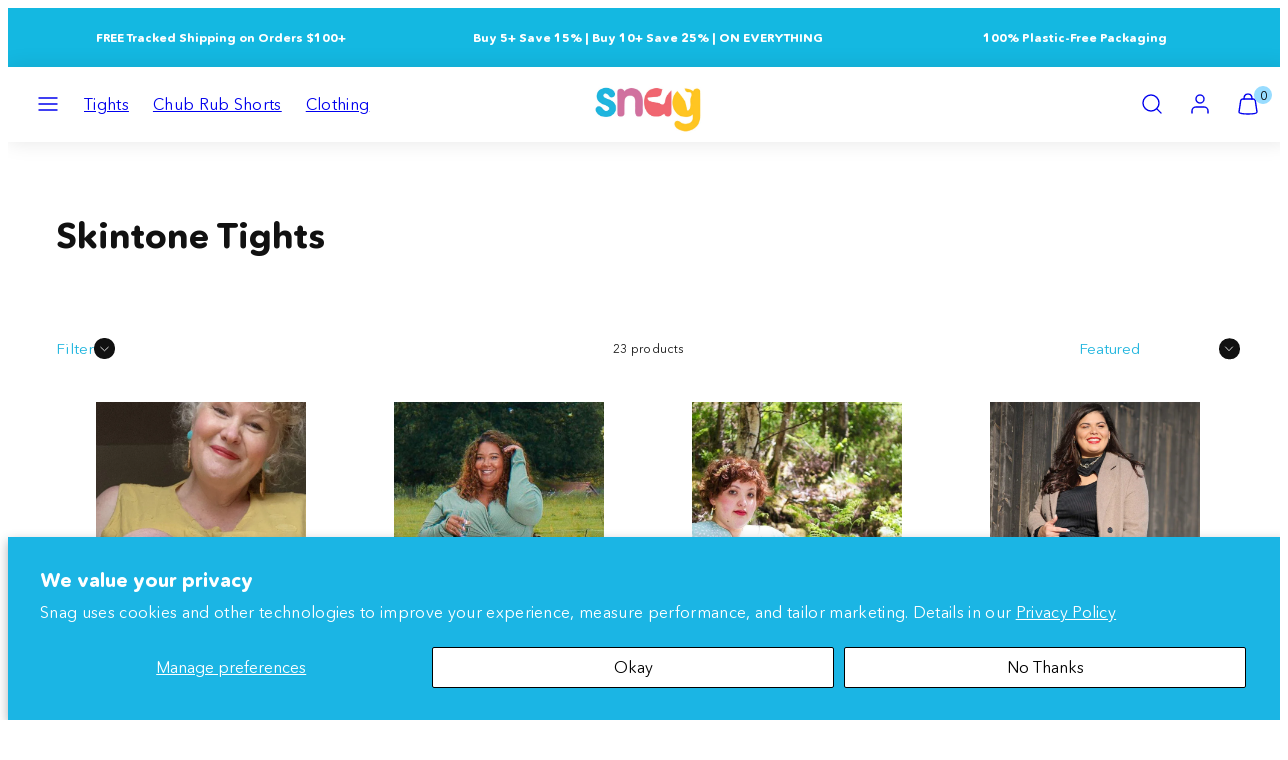

--- FILE ---
content_type: text/html; charset=utf-8
request_url: https://snagtights.com.au/collections/skintone-tights
body_size: 68759
content:
<!doctype html>
<html class="no-js template-collection" lang="en">
  <head>
    <meta charset="utf-8">
    <meta http-equiv="X-UA-Compatible" content="IE=edge">
    <meta name="viewport" content="width=device-width,initial-scale=1">
    <title>Skintone Tights &ndash; Snag Australia</title>
    <link rel="preconnect" href="https://cdn.shopify.com" crossorigin>
    <link rel="preconnect" href="https://fonts.shopifycdn.com" crossorigin>
    
    <style data-shopify>
  @font-face {
  font-family: Nunito;
  font-weight: 300;
  font-style: normal;
  font-display: swap;
  src: url("//snagtights.com.au/cdn/fonts/nunito/nunito_n3.c1d7c2242f5519d084eafc479d7cc132bcc8c480.woff2") format("woff2"),
       url("//snagtights.com.au/cdn/fonts/nunito/nunito_n3.d543cae3671591d99f8b7ed9ea9ca8387fc73b09.woff") format("woff");
}

  @font-face {
  font-family: Nunito;
  font-weight: 700;
  font-style: normal;
  font-display: swap;
  src: url("//snagtights.com.au/cdn/fonts/nunito/nunito_n7.37cf9b8cf43b3322f7e6e13ad2aad62ab5dc9109.woff2") format("woff2"),
       url("//snagtights.com.au/cdn/fonts/nunito/nunito_n7.45cfcfadc6630011252d54d5f5a2c7c98f60d5de.woff") format("woff");
}

  @font-face {
  font-family: Nunito;
  font-weight: 300;
  font-style: italic;
  font-display: swap;
  src: url("//snagtights.com.au/cdn/fonts/nunito/nunito_i3.11db3ddffd5485d801b7a5d8a24c3b0e446751f1.woff2") format("woff2"),
       url("//snagtights.com.au/cdn/fonts/nunito/nunito_i3.7f37c552f86f3fb4c0aae0353840b033f9f464a0.woff") format("woff");
}

  @font-face {
  font-family: Nunito;
  font-weight: 700;
  font-style: italic;
  font-display: swap;
  src: url("//snagtights.com.au/cdn/fonts/nunito/nunito_i7.3f8ba2027bc9ceb1b1764ecab15bae73f86c4632.woff2") format("woff2"),
       url("//snagtights.com.au/cdn/fonts/nunito/nunito_i7.82bfb5f86ec77ada3c9f660da22064c2e46e1469.woff") format("woff");
}

  @font-face {
  font-family: Nunito;
  font-weight: 800;
  font-style: normal;
  font-display: swap;
  src: url("//snagtights.com.au/cdn/fonts/nunito/nunito_n8.a4faa34563722dcb4bd960ae538c49eb540a565f.woff2") format("woff2"),
       url("//snagtights.com.au/cdn/fonts/nunito/nunito_n8.7b9b4d7a0ef879eb46735a0aecb391013c7f7aeb.woff") format("woff");
}


  /* Colors - Schemes */
  :root,
    .color-default {
      --color-foreground: #000000;
      --color-background: rgba(0,0,0,0);
      --color-button-foreground: #ffffff;
      --color-button-background: #98dcff;
      --color-outlines: #20b5de;
      --color-borders: #98dcff;
      --color-overlay: #111111;
      --color-overlay-rgb: 17 17 17;

      --color-card-foreground: #111111;
      --color-card-background: #ffffff;
      --gradient-card-background: linear-gradient(127deg, rgba(254, 240, 81, 1), rgba(255, 70, 199, 1) 100%);
      --color-background-alt: rgba(15, 15, 15, 0.0);
      }
  
    .color-alternative-1 {
      --color-foreground: #ffffff;
      --color-background: #fe8aab;
      --color-button-foreground: #111111;
      --color-button-background: #ffffff;
      --color-outlines: #ffffff;
      --color-borders: #cccccc;
      --color-overlay: #111111;
      --color-overlay-rgb: 17 17 17;

      --color-card-foreground: #ffffff;
      --color-card-background: #fe8aab;
      --gradient-card-background: #FFFFFF;
      --color-background-alt: #fe6c95;
      }
  
    .color-alternative-2 {
      --color-foreground: #ffffff;
      --color-background: #ffffff;
      --color-button-foreground: #000000;
      --color-button-background: #ffc525;
      --color-outlines: #db00a1;
      --color-borders: #cccccc;
      --color-overlay: #111111;
      --color-overlay-rgb: 17 17 17;

      --color-card-foreground: #111111;
      --color-card-background: #20b5de;
      --gradient-card-background: linear-gradient(178deg, rgba(255, 255, 255, 1), rgba(255, 70, 199, 1) 100%);
      --color-background-alt: #f0f0f0;
      }
  
    .color-overlay-scheme {
      --color-foreground: #111111;
      --color-background: #ffffff;
      --color-button-foreground: #ffffff;
      --color-button-background: #db00a1;
      --color-outlines: #db00a1;
      --color-borders: #cccccc;
      --color-overlay: #111111;
      --color-overlay-rgb: 17 17 17;

      --color-card-foreground: #111111;
      --color-card-background: #f5f5f5;
      --gradient-card-background: #FFFFFF;
      --color-background-alt: #f0f0f0;
      }
  
    .color-scheme-2e3d9d76-460f-4a9e-b45e-173e8858f041 {
      --color-foreground: #ffffff;
      --color-background: #1bb4e4;
      --color-button-foreground: #000000;
      --color-button-background: #cf71a1;
      --color-outlines: #cf71a1;
      --color-borders: #98dcff;
      --color-overlay: #ffffff;
      --color-overlay-rgb: 255 255 255;

      --color-card-foreground: #111111;
      --color-card-background: #a6f9f6;
      --gradient-card-background: linear-gradient(127deg, rgba(254, 240, 81, 1), rgba(255, 70, 199, 1) 100%);
      --color-background-alt: #36bde7;
      }
  
    .color-scheme-b63eabc8-1b75-4460-9a12-c477668fe7c1 {
      --color-foreground: #111111;
      --color-background: rgba(0,0,0,0);
      --color-button-foreground: #ffffff;
      --color-button-background: #ffc525;
      --color-outlines: #ffc525;
      --color-borders: #98dcff;
      --color-overlay: #ffffff;
      --color-overlay-rgb: 255 255 255;

      --color-card-foreground: #ffffff;
      --color-card-background: #fe8aab;
      --gradient-card-background: linear-gradient(127deg, rgba(254, 240, 81, 1), rgba(255, 70, 199, 1) 100%);
      --color-background-alt: rgba(15, 15, 15, 0.0);
      }
  
    .color-scheme-4f248ccb-0a80-41b4-b307-8a72963162a7 {
      --color-foreground: #ffffff;
      --color-background: #ffffff;
      --color-button-foreground: #ffffff;
      --color-button-background: #1bb4e4;
      --color-outlines: #cf71a1;
      --color-borders: #98dcff;
      --color-overlay: #111111;
      --color-overlay-rgb: 17 17 17;

      --color-card-foreground: #000000;
      --color-card-background: #98dcff;
      --gradient-card-background: linear-gradient(127deg, rgba(254, 240, 81, 1), rgba(255, 70, 199, 1) 100%);
      --color-background-alt: #f0f0f0;
      }
  
    .color-scheme-7030e94b-07be-4227-aa0c-36235fa70257 {
      --color-foreground: #111111;
      --color-background: #ffffff;
      --color-button-foreground: #ffffff;
      --color-button-background: #1fb5de;
      --color-outlines: #1fb5de;
      --color-borders: #1fb5de;
      --color-overlay: #111111;
      --color-overlay-rgb: 17 17 17;

      --color-card-foreground: #111111;
      --color-card-background: #ffffff;
      --gradient-card-background: linear-gradient(127deg, rgba(254, 240, 81, 1), rgba(255, 70, 199, 1) 100%);
      --color-background-alt: #f0f0f0;
      }
  
    .color-scheme-87db5663-40d5-45e0-a00b-f2ae76201f2d {
      --color-foreground: #111111;
      --color-background: #99ffcb;
      --color-button-foreground: #111111;
      --color-button-background: #ffffff;
      --color-outlines: #ffffff;
      --color-borders: #fe8aab;
      --color-overlay: #111111;
      --color-overlay-rgb: 17 17 17;

      --color-card-foreground: #111111;
      --color-card-background: #ffffff;
      --gradient-card-background: linear-gradient(127deg, rgba(254, 240, 81, 1), rgba(255, 70, 199, 1) 100%);
      --color-background-alt: #7affbb;
      }
  
    .color-scheme-44c1901f-58a8-4bb8-bebe-a22d383dc54c {
      --color-foreground: #ffffff;
      --color-background: #14b8e1;
      --color-button-foreground: #ffffff;
      --color-button-background: #20b5de;
      --color-outlines: #ffffff;
      --color-borders: #98dcff;
      --color-overlay: #111111;
      --color-overlay-rgb: 17 17 17;

      --color-card-foreground: #111111;
      --color-card-background: #ffffff;
      --gradient-card-background: linear-gradient(127deg, rgba(254, 240, 81, 1), rgba(255, 70, 199, 1) 100%);
      --color-background-alt: #28c5ec;
      }
  
    .color-scheme-9e1384fa-a5cb-4863-aca5-79b64f053bfb {
      --color-foreground: #ffffff;
      --color-background: #cf71a1;
      --color-button-foreground: #111111;
      --color-button-background: #ffffff;
      --color-outlines: #ffffff;
      --color-borders: #98dcff;
      --color-overlay: #111111;
      --color-overlay-rgb: 17 17 17;

      --color-card-foreground: #111111;
      --color-card-background: #ffffff;
      --gradient-card-background: linear-gradient(127deg, rgba(254, 240, 81, 1), rgba(255, 70, 199, 1) 100%);
      --color-background-alt: #c75a92;
      }
  
    .color-scheme-0eec081a-1a3d-48a8-8fa2-47e3eec1b5f7 {
      --color-foreground: #111111;
      --color-background: #ffffff;
      --color-button-foreground: #ffffff;
      --color-button-background: #98dcff;
      --color-outlines: #ffffff;
      --color-borders: #98dcff;
      --color-overlay: #111111;
      --color-overlay-rgb: 17 17 17;

      --color-card-foreground: #ffffff;
      --color-card-background: #98dcff;
      --gradient-card-background: linear-gradient(127deg, rgba(254, 240, 81, 1), rgba(255, 70, 199, 1) 100%);
      --color-background-alt: #f0f0f0;
      }
  
    .color-scheme-86d45fa3-0002-452a-99b4-477c8296f6b2 {
      --color-foreground: #ffffff;
      --color-background: #111111;
      --color-button-foreground: #ffffff;
      --color-button-background: #cf71a1;
      --color-outlines: #ffffff;
      --color-borders: #cf71a1;
      --color-overlay: #111111;
      --color-overlay-rgb: 17 17 17;

      --color-card-foreground: #111111;
      --color-card-background: #fe8aab;
      --gradient-card-background: linear-gradient(127deg, rgba(254, 240, 81, 1), rgba(255, 70, 199, 1) 100%);
      --color-background-alt: #202020;
      }
  
    .color-scheme-c2ee7541-d12d-4eec-8706-64b181c33803 {
      --color-foreground: #111111;
      --color-background: #ffcb98;
      --color-button-foreground: #111111;
      --color-button-background: #14b8e1;
      --color-outlines: #111111;
      --color-borders: #fe8aab;
      --color-overlay: #111111;
      --color-overlay-rgb: 17 17 17;

      --color-card-foreground: #ffffff;
      --color-card-background: #ffffff;
      --gradient-card-background: linear-gradient(127deg, rgba(254, 240, 81, 1), rgba(255, 70, 199, 1) 100%);
      --color-background-alt: #ffbc79;
      }
  
    .color-scheme-e2703d80-babe-4bba-9e48-8dddd8faa501 {
      --color-foreground: #111111;
      --color-background: #d9faf1;
      --color-button-foreground: #111111;
      --color-button-background: #ffffff;
      --color-outlines: #111111;
      --color-borders: #98dcff;
      --color-overlay: #111111;
      --color-overlay-rgb: 17 17 17;

      --color-card-foreground: #111111;
      --color-card-background: #ffffff;
      --gradient-card-background: linear-gradient(127deg, rgba(254, 240, 81, 1), rgba(255, 70, 199, 1) 100%);
      --color-background-alt: #bef6e7;
      }
  
    .color-scheme-d3e60017-c820-49b2-a0ce-c8447b0235b1 {
      --color-foreground: #111111;
      --color-background: #98dcff;
      --color-button-foreground: #ffffff;
      --color-button-background: #fe8aab;
      --color-outlines: #ffffff;
      --color-borders: #fe8aab;
      --color-overlay: #111111;
      --color-overlay-rgb: 17 17 17;

      --color-card-foreground: #111111;
      --color-card-background: #ffffff;
      --gradient-card-background: linear-gradient(127deg, rgba(254, 240, 81, 1), rgba(255, 70, 199, 1) 100%);
      --color-background-alt: #79d2ff;
      }
  
    .color-scheme-9779283f-a38a-4ed2-bf01-3c22d21b8609 {
      --color-foreground: #ffffff;
      --color-background: rgba(0,0,0,0);
      --color-button-foreground: #ffffff;
      --color-button-background: #ffffff;
      --color-outlines: #ffffff;
      --color-borders: #98dcff;
      --color-overlay: #111111;
      --color-overlay-rgb: 17 17 17;

      --color-card-foreground: #111111;
      --color-card-background: #ffffff;
      --gradient-card-background: linear-gradient(127deg, rgba(254, 240, 81, 1), rgba(255, 70, 199, 1) 100%);
      --color-background-alt: rgba(15, 15, 15, 0.0);
      }
  
    .color-scheme-0f6ce42b-c20e-43e1-a7ab-d6ffd2db4c71 {
      --color-foreground: #ffffff;
      --color-background: #f16473;
      --color-button-foreground: #ffffff;
      --color-button-background: #ffffff;
      --color-outlines: #ffffff;
      --color-borders: #ffffff;
      --color-overlay: #111111;
      --color-overlay-rgb: 17 17 17;

      --color-card-foreground: #111111;
      --color-card-background: #ffffff;
      --gradient-card-background: linear-gradient(127deg, rgba(254, 240, 81, 1), rgba(255, 70, 199, 1) 100%);
      --color-background-alt: #ee485a;
      }
  
    .color-scheme-ec0c77d2-413b-4b3f-b78b-fbcba43139ba {
      --color-foreground: #111111;
      --color-background: rgba(0,0,0,0);
      --color-button-foreground: #ffffff;
      --color-button-background: #98dcff;
      --color-outlines: #ffffff;
      --color-borders: #98dcff;
      --color-overlay: #98dcff;
      --color-overlay-rgb: 152 220 255;

      --color-card-foreground: #111111;
      --color-card-background: #ffffff;
      --gradient-card-background: linear-gradient(127deg, rgba(254, 240, 81, 1), rgba(255, 70, 199, 1) 100%);
      --color-background-alt: rgba(15, 15, 15, 0.0);
      }
  
    .color-scheme-58dbb7a0-86be-4d82-8d1b-87b395f498ac {
      --color-foreground: #111111;
      --color-background: #00dbdb;
      --color-button-foreground: #111111;
      --color-button-background: #ffffff;
      --color-outlines: #ffffff;
      --color-borders: #00dbdb;
      --color-overlay: #111111;
      --color-overlay-rgb: 17 17 17;

      --color-card-foreground: #111111;
      --color-card-background: #ffffff;
      --gradient-card-background: linear-gradient(127deg, rgba(254, 240, 81, 1), rgba(255, 70, 199, 1) 100%);
      --color-background-alt: #00fafa;
      }
  
    .color-scheme-db481514-aa8a-4c42-8ab7-42533b28f775 {
      --color-foreground: #000000;
      --color-background: #fcd4e0;
      --color-button-foreground: #f16473;
      --color-button-background: #ffffff;
      --color-outlines: #f16473;
      --color-borders: #ffffff;
      --color-overlay: #fe8aab;
      --color-overlay-rgb: 254 138 171;

      --color-card-foreground: #ffffff;
      --color-card-background: #fe8aab;
      --gradient-card-background: linear-gradient(127deg, rgba(254, 240, 81, 1), rgba(255, 70, 199, 1) 100%);
      --color-background-alt: #fab7cb;
      }
  

  body, .color-default, .color-alternative-1, .color-alternative-2, .color-overlay-scheme, .color-scheme-2e3d9d76-460f-4a9e-b45e-173e8858f041, .color-scheme-b63eabc8-1b75-4460-9a12-c477668fe7c1, .color-scheme-4f248ccb-0a80-41b4-b307-8a72963162a7, .color-scheme-7030e94b-07be-4227-aa0c-36235fa70257, .color-scheme-87db5663-40d5-45e0-a00b-f2ae76201f2d, .color-scheme-44c1901f-58a8-4bb8-bebe-a22d383dc54c, .color-scheme-9e1384fa-a5cb-4863-aca5-79b64f053bfb, .color-scheme-0eec081a-1a3d-48a8-8fa2-47e3eec1b5f7, .color-scheme-86d45fa3-0002-452a-99b4-477c8296f6b2, .color-scheme-c2ee7541-d12d-4eec-8706-64b181c33803, .color-scheme-e2703d80-babe-4bba-9e48-8dddd8faa501, .color-scheme-d3e60017-c820-49b2-a0ce-c8447b0235b1, .color-scheme-9779283f-a38a-4ed2-bf01-3c22d21b8609, .color-scheme-0f6ce42b-c20e-43e1-a7ab-d6ffd2db4c71, .color-scheme-ec0c77d2-413b-4b3f-b78b-fbcba43139ba, .color-scheme-58dbb7a0-86be-4d82-8d1b-87b395f498ac, .color-scheme-db481514-aa8a-4c42-8ab7-42533b28f775 {
    color: var(--color-foreground);
    background-color: var(--color-background);
  }

  :root {
    --ideal-width: 1600px;
    --container-inner-width: min(100vw - var(--container-margin)*2  , var(--ideal-width));

     /* Colors - Status indicator */
    --success: #31862D;
    --success-foreground: #FFFFFF;
    --error: #DD4242;
    --error-foreground: #FFFFFF;

    /* Colors - Special colors */--cart-dot-foreground: #000;--cart-dot-background: #98dcff;
    --placeholder-bg: rgba(233, 233, 233);
    --review-stars: #FFCC00;


    /* Typography - Base/Body */
    --font-body-family: Nunito, sans-serif;
    --font-body-style: normal;
    --font-body-weight: 300;
    --font-body-line-height: 1.6;
    --font-body-letter-spacing: 0.02em;
    --font-body-text-transform: none;

    /* Typography - Heading/Titles */
    --font-heading-family: Nunito, sans-serif;
    --font-heading-style: normal;
    --font-heading-weight: 800;
    --font-heading-line-height: 1.2;
    --font-heading-letter-spacing: 0.0em;
    --font-heading-text-transform: none;

    /* Typography - Subheading/Subtitle */--font-subheader-family: var(--font-body-family);
    --font-subheader-style: var(--font-body-style);
    --font-subheader-weight: var(--font-body-weight);--font-subheader-text-transform: uppercase;
    --font-subheader-letter-spacing: 0.2em;

    /* Typography - Buttons */--font-button-family: var(--font-heading-family);
    --font-button-style: var(--font-heading-style);
    --font-button-weight: var(--font-heading-weight);--font-button-text-transform: none;
    --font-button-size: 18px;
    --font-button-letter-spacing: 0.1em;

    /* Typography - Site header */--font-site-header-family: var(--font-heading-family);
    --font-site-header-style: var(--font-heading-style);
    --font-site-header-weight: var(--font-heading-weight);--font-site-header-text-transform: uppercase;
    --font-site-header-size: 13px;
    --font-site-header-letter-spacing: 0.2em;

    /* Typography - Navigation */--font-navigation-family: var(--font-body-family);
    --font-navigation-style: var(--font-body-style);
    --font-navigation-weight: var(--font-body-weight);--font-navigation-text-transform: none;

    --font-navigation-size: 16px;
    --font-navigation-line-height: 1.6;
    --font-navigation-letter-spacing: 0.02em;

    /* Badges */--font-badge-family: var(--font-heading-family);
    --font-badge-style: var(--font-heading-style);
    --font-badge-weight: var(--font-heading-weight);--font-badge-text-transform: uppercase;

    --font-badge-size: 10px;
    --font-badge-letter-spacing: 0.1em;
    --badge-border-radius: 200px;

    --badge-color-foreground--sale: #ffffff;
    --badge-color-background--sale: #f16473;

    --badge-color-foreground--preorder: #ffffff;
    --badge-color-background--preorder: #111111;

    --badge-color-foreground--new: #ffffff;
    --badge-color-background--new: #14b8e1;

    --badge-color-foreground--soldout: #ffffff;
    --badge-color-background--soldout: #777777;

    --badge-color-foreground--custom-new-cup-size: #ffffff;
    --badge-color-background--custom-new-cup-size: #1eb6de;--badge-color-foreground--custom-new-colours: #ffffff;
    --badge-color-background--custom-new-colours: #1eb6de;--badge-color-foreground--custom-eco: ;
    --badge-color-background--custom-eco: #99ffcb;


    /* Drawers */
    --drawers-overlay-alpha: 0.3;
    --drawers-overlay-blur: 4px;

    /* Modals */
    --modals-overlay-alpha: 0.3;
    --modals-overlay-blur: 4px;

    /* Cards */
    --card-border-radius: 0px;
    --card-body-padding: 24px;
    --card-media-padding: 24px;

    /* Aesthetics */
    --button-border-radius: 200px;
    --button-padding: 0.6em 2.6em;
    --button-round-padding: 0.6em;
    --modal-border-radius: 20px;
    --icon-stroke: 1.4;
    --icon-stroke-px: 1.4px;--br-img: 0;/* Forms and inputs */
    --input-background: #FFFFFF;
    --input-foreground: #111111;
    --input-border-width: 0px;
    --input-border-color: #DDDDDD;
    --input-border-radius: 6px;
    --input-box-shadow: inset 2px 2px 8px rgba(0,0,0,.25);
    --input-letter-spacing: 0;

    /* Other */--css-icon-close: url("data:image/svg+xml,%3Csvg version='1.1' xmlns='http://www.w3.org/2000/svg' x='0px' y='0px' width='44px' height='44px' viewBox='0 0 44 44' %3E%3Cstyle type='text/css'%3E .line%7Bfill:none;stroke:%23111111;stroke-linecap:round;stroke-width:1.4;stroke-linejoin:round;%7D%0A%3C/style%3E%3Ccircle cx='22' cy='22' r='18' fill='%23ffffff' /%3E%3Cline class='line' x1='27' y1='17' x2='17' y2='27'/%3E%3Cline class='line' x1='17' y1='17' x2='27' y2='27'/%3E%3C/svg%3E");
    --css-icon-full-screen: url("data:image/svg+xml,%3Csvg version='1.1' xmlns='http://www.w3.org/2000/svg' x='0px' y='0px' width='44px' height='44px' viewBox='0 0 44 44' %3E%3Cstyle type='text/css'%3E .line%7Bfill:none;stroke:%23111111;stroke-linecap:round;stroke-width:1.4;stroke-linejoin:round;%7D%0A%3C/style%3E%3Ccircle cx='22' cy='22' r='18' fill='%23ffffff' /%3E%3Cpolyline class='line' points='15 20 15 15 20 15'/%3E %3Cpolyline class='line' points='24 15 29 15 29 20'/%3E %3Cpolyline class='line' points='29 24 29 29 24 29'/%3E %3Cpolyline class='line' points='20 29 15 29 15 24'/%3E %3Cline class='line' x1='15' y1='15' x2='19' y2='19'/%3E %3Cline class='line' x1='29' y1='15' x2='25' y2='19'/%3E %3Cline class='line' x1='29' y1='29' x2='25' y2='25'/%3E %3Cline class='line' x1='15' y1='29' x2='19' y2='25'/%3E%3C/svg%3E");
    --css-icon-zoom-in: url("data:image/svg+xml,%3Csvg version='1.1' xmlns='http://www.w3.org/2000/svg' x='0px' y='0px' width='44px' height='44px' viewBox='0 0 44 44' %3E%3Cstyle type='text/css'%3E .line%7Bfill:none;stroke:%23111111;stroke-linecap:round;stroke-width:1.4;stroke-linejoin:round;%7D%0A%3C/style%3E%3Ccircle cx='22' cy='22' r='18' fill='%23ffffff' /%3E%3Ccircle class='line' cx='21' cy='21' r='6'/%3E%3Cline class='line' x1='21' y1='19' x2='21' y2='23'/%3E%3Cline class='line' x1='19' y1='21' x2='23' y2='21'/%3E%3Cline class='line' x1='29.6' y1='29.6' x2='25.2' y2='25.2'/%3E%3C/svg%3E");
    --sticky-header-margin-top: 0;
  }

  html {font-size: 54.6875%;

    --gutter: 16px;
    --container-margin: 14px;
    --grid-gap: 16px;--max-col-width: 118px
  }

  @media only screen and (min-width: 768px) {
    html {font-size: 55.55555555555555%;
      --gutter: 16px;
      --container-margin: 48px;
    }
  }/* ---------- */
  /* TYPOGRAPHY */
  body     { --font-size: 1.6rem }
  h1,.h1   { --font-size: 3.2rem }
  h2,.h2   { --font-size: 2.6rem }
  h3,.h3   { --font-size: 2.2rem }
  h4,.h4   { --font-size: 2.0rem }
  h5,.h5   { --font-size: 1.8rem }
  h6,.h6   { --font-size: 1.6rem }
  .caption { --font-size: 1.2rem }

  body, .font-body {
    font-size: var(--font-size);
    font-family: var(--font-body-family);
    font-style: var(--font-body-style);
    font-weight: var(--font-body-weight);
    line-height: var(--font-body-line-height);
    letter-spacing: var(--font-body-letter-spacing);
  }

  h1,h2,h3,h4,h5,h6,
  .h1,.h2,.h3,.h4,.h5,.h6 {
    font-size: var(--font-size);
    font-family: var(--font-heading-family);
    font-style: var(--font-heading-style);
    font-weight: var(--font-heading-weight);
    line-height: var(--font-heading-line-height);
    letter-spacing: var(--font-heading-letter-spacing);
    text-transform: var(--font-heading-text-transform);
    word-break: break-word;
  }

  @media only screen and (min-width: 768px) {
    body     { --font-size: 1.8rem }
    h1,.h1   { --font-size: 4.0rem }
    h2,.h2   { --font-size: 3.2rem }
    h3,.h3   { --font-size: 2.6rem }
    h4,.h4   { --font-size: 2.2rem }
    h5,.h5   { --font-size: 2.0rem }
    h6,.h6   { --font-size: 1.8rem }
    .caption { --font-size: 1.4rem }
  }

  /* Size modifiers */
  .size--nano, .rte.size--nano *              { font-size: calc(var(--font-size)*0.65) }
  .size--tiny, .rte.size--tiny *              { font-size: calc(var(--font-size)*0.75) }
  .size--small, .rte.size--small *            { font-size: calc(var(--font-size)*0.85) }
  .size--default, .rte.size--default *        { font-size: var(--font-size) }
  .size--large, .rte.size--large *            { font-size: calc(var(--font-size)*1.25) }
  .size--huge, .rte.size--huge *              { font-size: calc(var(--font-size)*1.50) }
  .size--gigantic, .rte.size--gigantic *      { font-size: calc(var(--font-size)*2.00) }
  .size--outrageous, .rte.size--outrageous *  { font-size: calc(var(--font-size)*3.00) }

  .btn.size--nano       { font-size: calc(var(--font-button-size)*0.65) !important }
  .btn.size--tiny       { font-size: calc(var(--font-button-size)*0.75) !important }
  .btn.size--small      { font-size: calc(var(--font-button-size)*0.85) !important }
  .btn.size--default    { font-size: var(--font-button-size) !important }
  .btn.size--large      { font-size: calc(var(--font-button-size)*1.25) !important }
  .btn.size--huge       { font-size: calc(var(--font-button-size)*1.50) !important }
  .btn.size--gigantic   { font-size: calc(var(--font-button-size)*2.00) !important }
  .btn.size--outrageous { font-size: calc(var(--font-button-size)*3.00) !important }

  @media only screen and (min-width: 768px) {
    .sm-size--nano, .rte.sm-size--nano *              { font-size: calc(var(--font-size)*0.65) }
    .sm-size--tiny, .rte.sm-size--tiny *              { font-size: calc(var(--font-size)*0.75) }
    .sm-size--small, .rte.sm-size--small *            { font-size: calc(var(--font-size)*0.85) }
    .sm-size--default, .rte.sm-size--default *        { font-size: var(--font-size) }
    .sm-size--large, .rte.sm-size--large *            { font-size: calc(var(--font-size)*1.25) }
    .sm-size--huge, .rte.sm-size--huge *              { font-size: calc(var(--font-size)*1.50) }
    .sm-size--gigantic, .rte.sm-size--gigantic *      { font-size: calc(var(--font-size)*2.00) }
    .sm-size--outrageous, .rte.sm-size--outrageous *  { font-size: calc(var(--font-size)*3.00) }

    .btn.sm-size--nano       { font-size: calc(var(--font-button-size)*0.65) !important }
    .btn.sm-size--tiny       { font-size: calc(var(--font-button-size)*0.75) !important }
    .btn.sm-size--small      { font-size: calc(var(--font-button-size)*0.85) !important }
    .btn.sm-size--default    { font-size: var(--font-button-size) !important }
    .btn.sm-size--large      { font-size: calc(var(--font-button-size)*1.25) !important }
    .btn.sm-size--huge       { font-size: calc(var(--font-button-size)*1.50) !important }
    .btn.sm-size--gigantic   { font-size: calc(var(--font-button-size)*2.00) !important }
    .btn.sm-size--outrageous { font-size: calc(var(--font-button-size)*3.00) !important }
  }

  /* Style modifiers */
  .style--subdued   { opacity: 0.65 }
  em, .style--italic { font-family: serif }

  .subheading {
    font-family: var(--font-subheader-family);
    font-weight: var(--font-subheader-weight);
    font-style: var(--font-subheader-style);
    letter-spacing: var(--font-subheader-letter-spacing);
    text-transform: var(--font-subheader-text-transform);
  }@media only screen and (min-width: 768px) {
    .gridy-arrows {
      opacity: 0 !important;
      transform: scale(0.95) !important;
      transition: all 0.3s ease-in-out !important;
    }
    .gridy-slider:hover .gridy-arrows {
      opacity: 1 !important;
      transform: scale(1.0) !important;
    }
  }/* Badge style classes */
  .badge.sale, .style--badge-sale {
    color: var(--badge-color-foreground--sale);
    background-color: var(--badge-color-background--sale);
  }
  .badge.preorder, .style--badge-preorder {
    color: var(--badge-color-foreground--preorder);
    background: var(--badge-color-background--preorder);
  }
  .badge.new, .style--badge-new {
    color: var(--badge-color-foreground--new);
    background: var(--badge-color-background--new);
  }
  .badge.soldout, .style--badge-soldout {
    color: var(--badge-color-foreground--soldout);
    background: var(--badge-color-background--soldout);
  }

  .badge.custom-new-cup-size, .style--badge-custom-new-cup-size {
      color: var(--badge-color-foreground--custom-new-cup-size);
      background: var(--badge-color-background--custom-new-cup-size);
    }.badge.custom-new-colours, .style--badge-custom-new-colours {
      color: var(--badge-color-foreground--custom-new-colours);
      background: var(--badge-color-background--custom-new-colours);
    }.badge.custom-eco, .style--badge-custom-eco {
      color: var(--badge-color-foreground--custom-eco);
      background: var(--badge-color-background--custom-eco);
    }

</style>

    <link href="//snagtights.com.au/cdn/shop/t/236/assets/accessibility.css?v=164911141103307843611768310260" rel="stylesheet" type="text/css" media="all" />
    <link href="//snagtights.com.au/cdn/shop/t/236/assets/reset.css?v=91232583229524551491768310260" rel="stylesheet" type="text/css" media="all" />
    <link href="//snagtights.com.au/cdn/shop/t/236/assets/critical.css?v=15453140675091997151768310260" rel="stylesheet" type="text/css" media="all" />
    <link href="//snagtights.com.au/cdn/shop/t/236/assets/component-product-grid.css?v=147637643811341940061768310260" rel="stylesheet" type="text/css" media="all" />
    <link href="//snagtights.com.au/cdn/shop/t/236/assets/component-grid.css?v=142178509871249688311768310260" rel="stylesheet" type="text/css" media="all" />
    <link href="//snagtights.com.au/cdn/shop/t/236/assets/component-card.css?v=173314800185541837991768310260" rel="stylesheet" type="text/css" media="all" />
    <link href="//snagtights.com.au/cdn/shop/t/236/assets/component-gridy-slider.css?v=97682271239653761771768310260" rel="stylesheet" type="text/css" media="all" />
    
    
    <link rel="preload" as="font" fetchpriority="high" href="//snagtights.com.au/cdn/fonts/nunito/nunito_n3.c1d7c2242f5519d084eafc479d7cc132bcc8c480.woff2" type="font/woff2" crossorigin>
    <link rel="preload" as="font" fetchpriority="high" href="//snagtights.com.au/cdn/fonts/nunito/nunito_n8.a4faa34563722dcb4bd960ae538c49eb540a565f.woff2" type="font/woff2" crossorigin>
    
    
    <link rel="stylesheet" href="//snagtights.com.au/cdn/shop/t/236/assets/component-cart.css?v=57385630583070411071768310260" media="print" onload="this.media='all'">
    
    
    <noscript>
    <link href="//snagtights.com.au/cdn/shop/t/236/assets/component-cart.css?v=57385630583070411071768310260" rel="stylesheet" type="text/css" media="all" />
    </noscript>

    
    <script type="text/javascript" src="//snagtights.com.au/cdn/shop/t/236/assets/global.js?v=1405239414260691981768310260" defer></script>
    <script type="text/javascript" data-loading="lazy" data-src="//snagtights.com.au/cdn/shop/t/236/assets/component-predictive-search.js?v=60418309018047240721768310260"></script>
    <script type="text/javascript" src="//snagtights.com.au/cdn/shop/t/236/assets/component-animations.js?v=106395632766080296651768310260" defer></script>

    <script>window.performance && window.performance.mark && window.performance.mark('shopify.content_for_header.start');</script><meta name="google-site-verification" content="BDbLbil9F-2XrRRCzJvsn_dlspzhWlwRNpGuonZ9hKM">
<meta id="shopify-digital-wallet" name="shopify-digital-wallet" content="/5081235527/digital_wallets/dialog">
<meta name="shopify-checkout-api-token" content="dabac654abc90894f677706548738d8c">
<meta id="in-context-paypal-metadata" data-shop-id="5081235527" data-venmo-supported="false" data-environment="production" data-locale="en_US" data-paypal-v4="true" data-currency="AUD">
<link rel="alternate" type="application/atom+xml" title="Feed" href="/collections/skintone-tights.atom" />
<link rel="alternate" type="application/json+oembed" href="https://snagtights.com.au/collections/skintone-tights.oembed">
<script async="async" src="/checkouts/internal/preloads.js?locale=en-AU"></script>
<link rel="preconnect" href="https://shop.app" crossorigin="anonymous">
<script async="async" src="https://shop.app/checkouts/internal/preloads.js?locale=en-AU&shop_id=5081235527" crossorigin="anonymous"></script>
<script id="apple-pay-shop-capabilities" type="application/json">{"shopId":5081235527,"countryCode":"GB","currencyCode":"AUD","merchantCapabilities":["supports3DS"],"merchantId":"gid:\/\/shopify\/Shop\/5081235527","merchantName":"Snag Australia","requiredBillingContactFields":["postalAddress","email"],"requiredShippingContactFields":["postalAddress","email"],"shippingType":"shipping","supportedNetworks":["visa","maestro","masterCard","amex","discover","elo"],"total":{"type":"pending","label":"Snag Australia","amount":"1.00"},"shopifyPaymentsEnabled":true,"supportsSubscriptions":true}</script>
<script id="shopify-features" type="application/json">{"accessToken":"dabac654abc90894f677706548738d8c","betas":["rich-media-storefront-analytics"],"domain":"snagtights.com.au","predictiveSearch":true,"shopId":5081235527,"locale":"en"}</script>
<script>var Shopify = Shopify || {};
Shopify.shop = "oz-snag.myshopify.com";
Shopify.locale = "en";
Shopify.currency = {"active":"AUD","rate":"1.0"};
Shopify.country = "AU";
Shopify.theme = {"name":"OZ Summer - Special Offers | 13.01.26","id":150275063945,"schema_name":"Taiga","schema_version":"6.0.0","theme_store_id":1751,"role":"main"};
Shopify.theme.handle = "null";
Shopify.theme.style = {"id":null,"handle":null};
Shopify.cdnHost = "snagtights.com.au/cdn";
Shopify.routes = Shopify.routes || {};
Shopify.routes.root = "/";</script>
<script type="module">!function(o){(o.Shopify=o.Shopify||{}).modules=!0}(window);</script>
<script>!function(o){function n(){var o=[];function n(){o.push(Array.prototype.slice.apply(arguments))}return n.q=o,n}var t=o.Shopify=o.Shopify||{};t.loadFeatures=n(),t.autoloadFeatures=n()}(window);</script>
<script>
  window.ShopifyPay = window.ShopifyPay || {};
  window.ShopifyPay.apiHost = "shop.app\/pay";
  window.ShopifyPay.redirectState = null;
</script>
<script id="shop-js-analytics" type="application/json">{"pageType":"collection"}</script>
<script defer="defer" async type="module" src="//snagtights.com.au/cdn/shopifycloud/shop-js/modules/v2/client.init-shop-cart-sync_C5BV16lS.en.esm.js"></script>
<script defer="defer" async type="module" src="//snagtights.com.au/cdn/shopifycloud/shop-js/modules/v2/chunk.common_CygWptCX.esm.js"></script>
<script type="module">
  await import("//snagtights.com.au/cdn/shopifycloud/shop-js/modules/v2/client.init-shop-cart-sync_C5BV16lS.en.esm.js");
await import("//snagtights.com.au/cdn/shopifycloud/shop-js/modules/v2/chunk.common_CygWptCX.esm.js");

  window.Shopify.SignInWithShop?.initShopCartSync?.({"fedCMEnabled":true,"windoidEnabled":true});

</script>
<script>
  window.Shopify = window.Shopify || {};
  if (!window.Shopify.featureAssets) window.Shopify.featureAssets = {};
  window.Shopify.featureAssets['shop-js'] = {"shop-cart-sync":["modules/v2/client.shop-cart-sync_ZFArdW7E.en.esm.js","modules/v2/chunk.common_CygWptCX.esm.js"],"init-fed-cm":["modules/v2/client.init-fed-cm_CmiC4vf6.en.esm.js","modules/v2/chunk.common_CygWptCX.esm.js"],"shop-button":["modules/v2/client.shop-button_tlx5R9nI.en.esm.js","modules/v2/chunk.common_CygWptCX.esm.js"],"shop-cash-offers":["modules/v2/client.shop-cash-offers_DOA2yAJr.en.esm.js","modules/v2/chunk.common_CygWptCX.esm.js","modules/v2/chunk.modal_D71HUcav.esm.js"],"init-windoid":["modules/v2/client.init-windoid_sURxWdc1.en.esm.js","modules/v2/chunk.common_CygWptCX.esm.js"],"shop-toast-manager":["modules/v2/client.shop-toast-manager_ClPi3nE9.en.esm.js","modules/v2/chunk.common_CygWptCX.esm.js"],"init-shop-email-lookup-coordinator":["modules/v2/client.init-shop-email-lookup-coordinator_B8hsDcYM.en.esm.js","modules/v2/chunk.common_CygWptCX.esm.js"],"init-shop-cart-sync":["modules/v2/client.init-shop-cart-sync_C5BV16lS.en.esm.js","modules/v2/chunk.common_CygWptCX.esm.js"],"avatar":["modules/v2/client.avatar_BTnouDA3.en.esm.js"],"pay-button":["modules/v2/client.pay-button_FdsNuTd3.en.esm.js","modules/v2/chunk.common_CygWptCX.esm.js"],"init-customer-accounts":["modules/v2/client.init-customer-accounts_DxDtT_ad.en.esm.js","modules/v2/client.shop-login-button_C5VAVYt1.en.esm.js","modules/v2/chunk.common_CygWptCX.esm.js","modules/v2/chunk.modal_D71HUcav.esm.js"],"init-shop-for-new-customer-accounts":["modules/v2/client.init-shop-for-new-customer-accounts_ChsxoAhi.en.esm.js","modules/v2/client.shop-login-button_C5VAVYt1.en.esm.js","modules/v2/chunk.common_CygWptCX.esm.js","modules/v2/chunk.modal_D71HUcav.esm.js"],"shop-login-button":["modules/v2/client.shop-login-button_C5VAVYt1.en.esm.js","modules/v2/chunk.common_CygWptCX.esm.js","modules/v2/chunk.modal_D71HUcav.esm.js"],"init-customer-accounts-sign-up":["modules/v2/client.init-customer-accounts-sign-up_CPSyQ0Tj.en.esm.js","modules/v2/client.shop-login-button_C5VAVYt1.en.esm.js","modules/v2/chunk.common_CygWptCX.esm.js","modules/v2/chunk.modal_D71HUcav.esm.js"],"shop-follow-button":["modules/v2/client.shop-follow-button_Cva4Ekp9.en.esm.js","modules/v2/chunk.common_CygWptCX.esm.js","modules/v2/chunk.modal_D71HUcav.esm.js"],"checkout-modal":["modules/v2/client.checkout-modal_BPM8l0SH.en.esm.js","modules/v2/chunk.common_CygWptCX.esm.js","modules/v2/chunk.modal_D71HUcav.esm.js"],"lead-capture":["modules/v2/client.lead-capture_Bi8yE_yS.en.esm.js","modules/v2/chunk.common_CygWptCX.esm.js","modules/v2/chunk.modal_D71HUcav.esm.js"],"shop-login":["modules/v2/client.shop-login_D6lNrXab.en.esm.js","modules/v2/chunk.common_CygWptCX.esm.js","modules/v2/chunk.modal_D71HUcav.esm.js"],"payment-terms":["modules/v2/client.payment-terms_CZxnsJam.en.esm.js","modules/v2/chunk.common_CygWptCX.esm.js","modules/v2/chunk.modal_D71HUcav.esm.js"]};
</script>
<script>(function() {
  var isLoaded = false;
  function asyncLoad() {
    if (isLoaded) return;
    isLoaded = true;
    var urls = ["https:\/\/seo.apps.avada.io\/scripttag\/avada-seo-installed.js?shop=oz-snag.myshopify.com","https:\/\/cdn1.avada.io\/flying-pages\/module.js?shop=oz-snag.myshopify.com","\/\/cdn.shopify.com\/proxy\/7407642c01da1608fb61129d9fb0719d3ce5d4d50c9415f85e61c3b1aefc1dc7\/widget.cdn.sprii.io\/sprii-checkout-shopify.js?ver=1753104547441\u0026shop=oz-snag.myshopify.com\u0026sp-cache-control=cHVibGljLCBtYXgtYWdlPTkwMA","https:\/\/searchanise-ef84.kxcdn.com\/widgets\/shopify\/init.js?a=1d7h4q5V6B\u0026shop=oz-snag.myshopify.com"];
    for (var i = 0; i < urls.length; i++) {
      var s = document.createElement('script');
      s.type = 'text/javascript';
      s.async = true;
      s.src = urls[i];
      var x = document.getElementsByTagName('script')[0];
      x.parentNode.insertBefore(s, x);
    }
  };
  if(window.attachEvent) {
    window.attachEvent('onload', asyncLoad);
  } else {
    window.addEventListener('load', asyncLoad, false);
  }
})();</script>
<script id="__st">var __st={"a":5081235527,"offset":36000,"reqid":"8ee9ce89-a8a1-4989-9e0e-997faeddb7d5-1768657674","pageurl":"snagtights.com.au\/collections\/skintone-tights","u":"d5343cab6201","p":"collection","rtyp":"collection","rid":280614568073};</script>
<script>window.ShopifyPaypalV4VisibilityTracking = true;</script>
<script id="captcha-bootstrap">!function(){'use strict';const t='contact',e='account',n='new_comment',o=[[t,t],['blogs',n],['comments',n],[t,'customer']],c=[[e,'customer_login'],[e,'guest_login'],[e,'recover_customer_password'],[e,'create_customer']],r=t=>t.map((([t,e])=>`form[action*='/${t}']:not([data-nocaptcha='true']) input[name='form_type'][value='${e}']`)).join(','),a=t=>()=>t?[...document.querySelectorAll(t)].map((t=>t.form)):[];function s(){const t=[...o],e=r(t);return a(e)}const i='password',u='form_key',d=['recaptcha-v3-token','g-recaptcha-response','h-captcha-response',i],f=()=>{try{return window.sessionStorage}catch{return}},m='__shopify_v',_=t=>t.elements[u];function p(t,e,n=!1){try{const o=window.sessionStorage,c=JSON.parse(o.getItem(e)),{data:r}=function(t){const{data:e,action:n}=t;return t[m]||n?{data:e,action:n}:{data:t,action:n}}(c);for(const[e,n]of Object.entries(r))t.elements[e]&&(t.elements[e].value=n);n&&o.removeItem(e)}catch(o){console.error('form repopulation failed',{error:o})}}const l='form_type',E='cptcha';function T(t){t.dataset[E]=!0}const w=window,h=w.document,L='Shopify',v='ce_forms',y='captcha';let A=!1;((t,e)=>{const n=(g='f06e6c50-85a8-45c8-87d0-21a2b65856fe',I='https://cdn.shopify.com/shopifycloud/storefront-forms-hcaptcha/ce_storefront_forms_captcha_hcaptcha.v1.5.2.iife.js',D={infoText:'Protected by hCaptcha',privacyText:'Privacy',termsText:'Terms'},(t,e,n)=>{const o=w[L][v],c=o.bindForm;if(c)return c(t,g,e,D).then(n);var r;o.q.push([[t,g,e,D],n]),r=I,A||(h.body.append(Object.assign(h.createElement('script'),{id:'captcha-provider',async:!0,src:r})),A=!0)});var g,I,D;w[L]=w[L]||{},w[L][v]=w[L][v]||{},w[L][v].q=[],w[L][y]=w[L][y]||{},w[L][y].protect=function(t,e){n(t,void 0,e),T(t)},Object.freeze(w[L][y]),function(t,e,n,w,h,L){const[v,y,A,g]=function(t,e,n){const i=e?o:[],u=t?c:[],d=[...i,...u],f=r(d),m=r(i),_=r(d.filter((([t,e])=>n.includes(e))));return[a(f),a(m),a(_),s()]}(w,h,L),I=t=>{const e=t.target;return e instanceof HTMLFormElement?e:e&&e.form},D=t=>v().includes(t);t.addEventListener('submit',(t=>{const e=I(t);if(!e)return;const n=D(e)&&!e.dataset.hcaptchaBound&&!e.dataset.recaptchaBound,o=_(e),c=g().includes(e)&&(!o||!o.value);(n||c)&&t.preventDefault(),c&&!n&&(function(t){try{if(!f())return;!function(t){const e=f();if(!e)return;const n=_(t);if(!n)return;const o=n.value;o&&e.removeItem(o)}(t);const e=Array.from(Array(32),(()=>Math.random().toString(36)[2])).join('');!function(t,e){_(t)||t.append(Object.assign(document.createElement('input'),{type:'hidden',name:u})),t.elements[u].value=e}(t,e),function(t,e){const n=f();if(!n)return;const o=[...t.querySelectorAll(`input[type='${i}']`)].map((({name:t})=>t)),c=[...d,...o],r={};for(const[a,s]of new FormData(t).entries())c.includes(a)||(r[a]=s);n.setItem(e,JSON.stringify({[m]:1,action:t.action,data:r}))}(t,e)}catch(e){console.error('failed to persist form',e)}}(e),e.submit())}));const S=(t,e)=>{t&&!t.dataset[E]&&(n(t,e.some((e=>e===t))),T(t))};for(const o of['focusin','change'])t.addEventListener(o,(t=>{const e=I(t);D(e)&&S(e,y())}));const B=e.get('form_key'),M=e.get(l),P=B&&M;t.addEventListener('DOMContentLoaded',(()=>{const t=y();if(P)for(const e of t)e.elements[l].value===M&&p(e,B);[...new Set([...A(),...v().filter((t=>'true'===t.dataset.shopifyCaptcha))])].forEach((e=>S(e,t)))}))}(h,new URLSearchParams(w.location.search),n,t,e,['guest_login'])})(!1,!0)}();</script>
<script integrity="sha256-4kQ18oKyAcykRKYeNunJcIwy7WH5gtpwJnB7kiuLZ1E=" data-source-attribution="shopify.loadfeatures" defer="defer" src="//snagtights.com.au/cdn/shopifycloud/storefront/assets/storefront/load_feature-a0a9edcb.js" crossorigin="anonymous"></script>
<script crossorigin="anonymous" defer="defer" src="//snagtights.com.au/cdn/shopifycloud/storefront/assets/shopify_pay/storefront-65b4c6d7.js?v=20250812"></script>
<script data-source-attribution="shopify.dynamic_checkout.dynamic.init">var Shopify=Shopify||{};Shopify.PaymentButton=Shopify.PaymentButton||{isStorefrontPortableWallets:!0,init:function(){window.Shopify.PaymentButton.init=function(){};var t=document.createElement("script");t.src="https://snagtights.com.au/cdn/shopifycloud/portable-wallets/latest/portable-wallets.en.js",t.type="module",document.head.appendChild(t)}};
</script>
<script data-source-attribution="shopify.dynamic_checkout.buyer_consent">
  function portableWalletsHideBuyerConsent(e){var t=document.getElementById("shopify-buyer-consent"),n=document.getElementById("shopify-subscription-policy-button");t&&n&&(t.classList.add("hidden"),t.setAttribute("aria-hidden","true"),n.removeEventListener("click",e))}function portableWalletsShowBuyerConsent(e){var t=document.getElementById("shopify-buyer-consent"),n=document.getElementById("shopify-subscription-policy-button");t&&n&&(t.classList.remove("hidden"),t.removeAttribute("aria-hidden"),n.addEventListener("click",e))}window.Shopify?.PaymentButton&&(window.Shopify.PaymentButton.hideBuyerConsent=portableWalletsHideBuyerConsent,window.Shopify.PaymentButton.showBuyerConsent=portableWalletsShowBuyerConsent);
</script>
<script data-source-attribution="shopify.dynamic_checkout.cart.bootstrap">document.addEventListener("DOMContentLoaded",(function(){function t(){return document.querySelector("shopify-accelerated-checkout-cart, shopify-accelerated-checkout")}if(t())Shopify.PaymentButton.init();else{new MutationObserver((function(e,n){t()&&(Shopify.PaymentButton.init(),n.disconnect())})).observe(document.body,{childList:!0,subtree:!0})}}));
</script>
<script id='scb4127' type='text/javascript' async='' src='https://snagtights.com.au/cdn/shopifycloud/privacy-banner/storefront-banner.js'></script><link id="shopify-accelerated-checkout-styles" rel="stylesheet" media="screen" href="https://snagtights.com.au/cdn/shopifycloud/portable-wallets/latest/accelerated-checkout-backwards-compat.css" crossorigin="anonymous">
<style id="shopify-accelerated-checkout-cart">
        #shopify-buyer-consent {
  margin-top: 1em;
  display: inline-block;
  width: 100%;
}

#shopify-buyer-consent.hidden {
  display: none;
}

#shopify-subscription-policy-button {
  background: none;
  border: none;
  padding: 0;
  text-decoration: underline;
  font-size: inherit;
  cursor: pointer;
}

#shopify-subscription-policy-button::before {
  box-shadow: none;
}

      </style>

<script>window.performance && window.performance.mark && window.performance.mark('shopify.content_for_header.end');</script>

    <link rel="canonical" href="https://snagtights.com.au/collections/skintone-tights">    <meta property="og:site_name" content="Snag Australia">
    <meta property="og:url" content="https://snagtights.com.au/collections/skintone-tights">
    <meta property="og:title" content="Skintone Tights">
    <meta property="og:type" content="website">
    <meta property="og:description" content="Welcome to the home of ridiculously comfortable, ethical clothes &amp; tights that fit. Every product, in sizes 4-38, gets fitted on real people. Female owned, independent and fully size inclusive.">

    <meta property="og:image" content="http://snagtights.com.au/cdn/shop/files/2_10beffe9-2c84-44bb-935f-f64a331fd34b.jpg?v=1725987136">
    <meta property="og:image:secure_url" content="https://snagtights.com.au/cdn/shop/files/2_10beffe9-2c84-44bb-935f-f64a331fd34b.jpg?v=1725987136">
    <meta property="og:image:width" content="1200">
    <meta property="og:image:height" content="628">

    <meta name="twitter:card" content="summary_large_image">
    <meta name="twitter:title" content="Skintone Tights">
    <meta name="twitter:description" content="Welcome to the home of ridiculously comfortable, ethical clothes &amp; tights that fit. Every product, in sizes 4-38, gets fitted on real people. Female owned, independent and fully size inclusive.">

    <script>
      document.documentElement.className = document.documentElement.className.replace('no-js', 'js');
    </script>

    <meta name="theme-color" content="">
    <link rel="shortcut icon" href="//snagtights.com.au/cdn/shop/files/favicon.png?crop=center&height=32&v=1613755076&width=32" type="image/png" />
    <!-- TrustBox script -->
<script type="text/javascript" src="//widget.trustpilot.com/bootstrap/v5/tp.widget.bootstrap.min.js" async></script>
<!-- End TrustBox script -->

    <!-- Google Tag Manager -->
    <script>(function(w,d,s,l,i){w[l]=w[l]||[];w[l].push({'gtm.start':
    new Date().getTime(),event:'gtm.js'});var f=d.getElementsByTagName(s)[0],
    j=d.createElement(s),dl=l!='dataLayer'?'&l='+l:'';j.async=true;j.src=
    'https://www.googletagmanager.com/gtm.js?id='+i+dl;f.parentNode.insertBefore(j,f);
    })(window,document,'script','dataLayer','GTM-TXBNTPR');</script>
    <!-- End Google Tag Manager -->










<style>@media (max-width: 767px) {
  .site-logo {
    margin-bottom: 0px !important;
  }
}
.site-logo {
  margin-bottom: 0px;
  transition: transform 0.3s ease-in-out;
}
.site-logo:hover {
  transform: scale(1.1);
}
</style>

<!-- Model Label - Always Visible -->
<style>
.model-label {
  position: absolute;
  bottom: 10px;
  left: 10px;
  background-color: rgba(255, 255, 255, 0.7);
  backdrop-filter: blur(8px);
  -webkit-backdrop-filter: blur(8px);
  color: #222;
  padding: 4px 8px;
  font-size: 12px;
  border-radius: 8px;
  z-index: 10;
  border: none;
  box-shadow: 0 2px 8px rgba(0, 0, 0, 0.08);
  opacity: 1;
  max-width: 300px;
  overflow: visible;
  white-space: nowrap;
  display: block;
}

.model-label__icon {
  display: none;
}
</style>
<link href="//snagtights.com.au/cdn/shop/t/236/assets/custom-jdg-me.css?v=134075612332673183881768310260" rel="stylesheet" type="text/css" media="all" />
<link rel="stylesheet" href="//snagtights.com.au/cdn/shop/t/236/assets/custom-shipping-announcement-bar.css?v=157898994507626115251768310260">

<link rel="preload" as="font" fetchpriority="high" href="//snagtights.com.au/cdn/shop/files/AvenirNextRoundedStd-Reg.woff2?v=13878362779804316460" type="font/woff2" crossorigin>
<link rel="preload" as="font" fetchpriority="high" href="//snagtights.com.au/cdn/shop/files/AvenirNextRoundedStd-Bold.woff2?v=15757952099317703825" type="font/woff2" crossorigin>
<link rel="preload" as="font" fetchpriority="high" href="//snagtights.com.au/cdn/shop/files/AvenirNextRoundedStd-Demi.woff2?v=12188199468879079288" type="font/woff2" crossorigin>

<link href="//snagtights.com.au/cdn/shop/t/236/assets/custom-fonts.css?v=85003405018284483711768310260" rel="stylesheet" type="text/css" media="all" />
    
  <script type="text/javascript">if(typeof window.hulkappsWishlist === 'undefined') {
                            window.hulkappsWishlist = {};
                        }
                        window.hulkappsWishlist.baseURL = '/apps/advanced-wishlist/api';
                        window.hulkappsWishlist.hasAppBlockSupport = '1';
                        </script>
<!-- BEGIN app block: shopify://apps/judge-me-reviews/blocks/judgeme_core/61ccd3b1-a9f2-4160-9fe9-4fec8413e5d8 --><!-- Start of Judge.me Core -->






<link rel="dns-prefetch" href="https://cdnwidget.judge.me">
<link rel="dns-prefetch" href="https://cdn.judge.me">
<link rel="dns-prefetch" href="https://cdn1.judge.me">
<link rel="dns-prefetch" href="https://api.judge.me">

<script data-cfasync='false' class='jdgm-settings-script'>window.jdgmSettings={"pagination":5,"disable_web_reviews":false,"badge_no_review_text":"No reviews","badge_n_reviews_text":"{{ n }} review/reviews","badge_star_color":"#FCC522","hide_badge_preview_if_no_reviews":true,"badge_hide_text":false,"enforce_center_preview_badge":false,"widget_title":"Customer Reviews","widget_open_form_text":"Write a review","widget_close_form_text":"Cancel review","widget_refresh_page_text":"Refresh page","widget_summary_text":"Based on {{ number_of_reviews }} review/reviews","widget_no_review_text":"Be the first to write a review","widget_name_field_text":"Your Name","widget_verified_name_field_text":"Verified Name (public)","widget_name_placeholder_text":"Sarah J.","widget_required_field_error_text":"This field is required.","widget_email_field_text":"Email address","widget_verified_email_field_text":"Verified Email (private, can not be edited)","widget_email_placeholder_text":"you@example.com","widget_email_field_error_text":"Please enter a valid email address.","widget_rating_field_text":"Rating","widget_review_title_field_text":"Review Title","widget_review_title_placeholder_text":"e.g., My new favourite jumper! or A little too long","widget_review_body_field_text":"Your Review","widget_review_body_placeholder_text":"Tell us more! How was the fit and feel? What did you love, or what could be better? Please stick to the product details to keep it super helpful for others. If you've had any order issues at all, please do let us know at hello@snagtights.com.","widget_pictures_field_text":"Picture/Video (optional)","widget_submit_review_text":"Submit Review","widget_submit_verified_review_text":"Submit Verified Review","widget_submit_success_msg_with_auto_publish":"Thank you! Please refresh the page in a few moments to see your review. You can remove or edit your review by logging into \u003ca href='https://judge.me/login' target='_blank' rel='nofollow noopener'\u003eJudge.me\u003c/a\u003e","widget_submit_success_msg_no_auto_publish":"Thank you! Your review will be published as soon as it is approved by the shop admin. You can remove or edit your review by logging into \u003ca href='https://judge.me/login' target='_blank' rel='nofollow noopener'\u003eJudge.me\u003c/a\u003e","widget_show_default_reviews_out_of_total_text":"Showing {{ n_reviews_shown }} out of {{ n_reviews }} reviews.","widget_show_all_link_text":"Show all","widget_show_less_link_text":"Show less","widget_author_said_text":"{{ reviewer_name }} said:","widget_days_text":"{{ n }} days ago","widget_weeks_text":"{{ n }} week/weeks ago","widget_months_text":"{{ n }} month/months ago","widget_years_text":"{{ n }} year/years ago","widget_yesterday_text":"Yesterday","widget_today_text":"Today","widget_replied_text":"\u003e\u003e {{ shop_name }} replied:","widget_read_more_text":"Read more","widget_reviewer_name_as_initial":"last_initial","widget_rating_filter_color":"","widget_rating_filter_see_all_text":"See all reviews","widget_sorting_most_recent_text":"Most Recent","widget_sorting_highest_rating_text":"Highest Rating","widget_sorting_lowest_rating_text":"Lowest Rating","widget_sorting_with_pictures_text":"Only Pictures","widget_sorting_most_helpful_text":"Most Helpful","widget_open_question_form_text":"Ask a question","widget_reviews_subtab_text":"Reviews","widget_questions_subtab_text":"Questions","widget_question_label_text":"Question","widget_answer_label_text":"Answer","widget_question_placeholder_text":"Write your question here","widget_submit_question_text":"Submit Question","widget_question_submit_success_text":"Thank you for your question! We will notify you once it gets answered.","widget_star_color":"#FCC522","verified_badge_text":"Verified","verified_badge_bg_color":"","verified_badge_text_color":"","verified_badge_placement":"left-of-reviewer-name","widget_review_max_height":"","widget_hide_border":true,"widget_social_share":false,"widget_thumb":true,"widget_review_location_show":true,"widget_location_format":"full_country_name","all_reviews_include_out_of_store_products":false,"all_reviews_out_of_store_text":"(out of store)","all_reviews_pagination":100,"all_reviews_product_name_prefix_text":"about","enable_review_pictures":true,"enable_question_anwser":false,"widget_theme":"","review_date_format":"timestamp","default_sort_method":"most-recent","widget_product_reviews_subtab_text":"Product Reviews","widget_shop_reviews_subtab_text":"Shop Reviews","widget_other_products_reviews_text":"Reviews for other products","widget_store_reviews_subtab_text":"Store reviews","widget_no_store_reviews_text":"This store hasn't received any reviews yet","widget_web_restriction_product_reviews_text":"This product hasn't received any reviews yet","widget_no_items_text":"No items found","widget_show_more_text":"Show more","widget_write_a_store_review_text":"Write a Store Review","widget_other_languages_heading":"Reviews in Other Languages","widget_translate_review_text":"Translate review to {{ language }}","widget_translating_review_text":"Translating...","widget_show_original_translation_text":"Show original ({{ language }})","widget_translate_review_failed_text":"Review couldn't be translated.","widget_translate_review_retry_text":"Retry","widget_translate_review_try_again_later_text":"Try again later","show_product_url_for_grouped_product":false,"widget_sorting_pictures_first_text":"Pictures First","show_pictures_on_all_rev_page_mobile":false,"show_pictures_on_all_rev_page_desktop":false,"floating_tab_hide_mobile_install_preference":false,"floating_tab_button_name":"★ Reviews","floating_tab_title":"Let customers speak for us","floating_tab_button_color":"","floating_tab_button_background_color":"","floating_tab_url":"","floating_tab_url_enabled":false,"floating_tab_tab_style":"text","all_reviews_text_badge_text":"Customers rate us {{ shop.metafields.judgeme.all_reviews_rating | round: 1 }}/5 based on {{ shop.metafields.judgeme.all_reviews_count }} reviews.","all_reviews_text_badge_text_branded_style":"{{ shop.metafields.judgeme.all_reviews_rating | round: 1 }} out of 5 stars based on {{ shop.metafields.judgeme.all_reviews_count }} reviews","is_all_reviews_text_badge_a_link":true,"show_stars_for_all_reviews_text_badge":false,"all_reviews_text_badge_url":"","all_reviews_text_style":"branded","all_reviews_text_color_style":"judgeme_brand_color","all_reviews_text_color":"#108474","all_reviews_text_show_jm_brand":true,"featured_carousel_show_header":true,"featured_carousel_title":"Let customers speak for us","testimonials_carousel_title":"Customers are saying","videos_carousel_title":"Real customer stories","cards_carousel_title":"Customers are saying","featured_carousel_count_text":"from {{ n }} reviews","featured_carousel_add_link_to_all_reviews_page":false,"featured_carousel_url":"","featured_carousel_show_images":true,"featured_carousel_autoslide_interval":5,"featured_carousel_arrows_on_the_sides":false,"featured_carousel_height":250,"featured_carousel_width":80,"featured_carousel_image_size":0,"featured_carousel_image_height":250,"featured_carousel_arrow_color":"#eeeeee","verified_count_badge_style":"branded","verified_count_badge_orientation":"horizontal","verified_count_badge_color_style":"judgeme_brand_color","verified_count_badge_color":"#108474","is_verified_count_badge_a_link":false,"verified_count_badge_url":"","verified_count_badge_show_jm_brand":true,"widget_rating_preset_default":5,"widget_first_sub_tab":"product-reviews","widget_show_histogram":false,"widget_histogram_use_custom_color":false,"widget_pagination_use_custom_color":false,"widget_star_use_custom_color":false,"widget_verified_badge_use_custom_color":false,"widget_write_review_use_custom_color":false,"picture_reminder_submit_button":"Upload Pictures","enable_review_videos":false,"mute_video_by_default":false,"widget_sorting_videos_first_text":"Videos First","widget_review_pending_text":"Pending","featured_carousel_items_for_large_screen":3,"social_share_options_order":"Facebook,Twitter","remove_microdata_snippet":true,"disable_json_ld":false,"enable_json_ld_products":false,"preview_badge_show_question_text":false,"preview_badge_no_question_text":"No questions","preview_badge_n_question_text":"{{ number_of_questions }} question/questions","qa_badge_show_icon":false,"qa_badge_position":"same-row","remove_judgeme_branding":true,"widget_add_search_bar":false,"widget_search_bar_placeholder":"Search","widget_sorting_verified_only_text":"Verified only","featured_carousel_theme":"default","featured_carousel_show_rating":true,"featured_carousel_show_title":true,"featured_carousel_show_body":true,"featured_carousel_show_date":false,"featured_carousel_show_reviewer":true,"featured_carousel_show_product":false,"featured_carousel_header_background_color":"#108474","featured_carousel_header_text_color":"#ffffff","featured_carousel_name_product_separator":"reviewed","featured_carousel_full_star_background":"#108474","featured_carousel_empty_star_background":"#dadada","featured_carousel_vertical_theme_background":"#f9fafb","featured_carousel_verified_badge_enable":true,"featured_carousel_verified_badge_color":"#108474","featured_carousel_border_style":"round","featured_carousel_review_line_length_limit":3,"featured_carousel_more_reviews_button_text":"Read more reviews","featured_carousel_view_product_button_text":"View product","all_reviews_page_load_reviews_on":"scroll","all_reviews_page_load_more_text":"Load More Reviews","disable_fb_tab_reviews":false,"enable_ajax_cdn_cache":false,"widget_advanced_speed_features":5,"widget_public_name_text":"displayed publicly like","default_reviewer_name":"Sarah J.","default_reviewer_name_has_non_latin":true,"widget_reviewer_anonymous":"Snaggler","medals_widget_title":"Judge.me Review Medals","medals_widget_background_color":"#f9fafb","medals_widget_position":"footer_all_pages","medals_widget_border_color":"#f9fafb","medals_widget_verified_text_position":"left","medals_widget_use_monochromatic_version":false,"medals_widget_elements_color":"#108474","show_reviewer_avatar":false,"widget_invalid_yt_video_url_error_text":"Not a YouTube video URL","widget_max_length_field_error_text":"Please enter no more than {0} characters.","widget_show_country_flag":false,"widget_show_collected_via_shop_app":true,"widget_verified_by_shop_badge_style":"light","widget_verified_by_shop_text":"Verified by Shop","widget_show_photo_gallery":true,"widget_load_with_code_splitting":true,"widget_ugc_install_preference":false,"widget_ugc_title":"Made by us, Shared by you","widget_ugc_subtitle":"Tag us to see your picture featured in our page","widget_ugc_arrows_color":"#ffffff","widget_ugc_primary_button_text":"Buy Now","widget_ugc_primary_button_background_color":"#108474","widget_ugc_primary_button_text_color":"#ffffff","widget_ugc_primary_button_border_width":"0","widget_ugc_primary_button_border_style":"none","widget_ugc_primary_button_border_color":"#108474","widget_ugc_primary_button_border_radius":"25","widget_ugc_secondary_button_text":"Load More","widget_ugc_secondary_button_background_color":"#ffffff","widget_ugc_secondary_button_text_color":"#108474","widget_ugc_secondary_button_border_width":"2","widget_ugc_secondary_button_border_style":"solid","widget_ugc_secondary_button_border_color":"#108474","widget_ugc_secondary_button_border_radius":"25","widget_ugc_reviews_button_text":"View Reviews","widget_ugc_reviews_button_background_color":"#ffffff","widget_ugc_reviews_button_text_color":"#108474","widget_ugc_reviews_button_border_width":"2","widget_ugc_reviews_button_border_style":"solid","widget_ugc_reviews_button_border_color":"#108474","widget_ugc_reviews_button_border_radius":"25","widget_ugc_reviews_button_link_to":"judgeme-reviews-page","widget_ugc_show_post_date":true,"widget_ugc_max_width":"800","widget_rating_metafield_value_type":true,"widget_primary_color":"#14B8E1","widget_enable_secondary_color":true,"widget_secondary_color":"#F2F2F2","widget_summary_average_rating_text":"{{ average_rating }} out of 5","widget_media_grid_title":"Customer photos \u0026 videos","widget_media_grid_see_more_text":"See more","widget_round_style":false,"widget_show_product_medals":false,"widget_verified_by_judgeme_text":"Verified by Judge.me","widget_show_store_medals":true,"widget_verified_by_judgeme_text_in_store_medals":"Verified by Judge.me","widget_media_field_exceed_quantity_message":"Sorry, we can only accept {{ max_media }} for one review.","widget_media_field_exceed_limit_message":"{{ file_name }} is too large, please select a {{ media_type }} less than {{ size_limit }}MB.","widget_review_submitted_text":"Review Submitted!","widget_question_submitted_text":"Question Submitted!","widget_close_form_text_question":"Cancel","widget_write_your_answer_here_text":"Write your answer here","widget_enabled_branded_link":true,"widget_show_collected_by_judgeme":false,"widget_reviewer_name_color":"","widget_write_review_text_color":"","widget_write_review_bg_color":"","widget_collected_by_judgeme_text":"collected by Judge.me","widget_pagination_type":"standard","widget_load_more_text":"Load More","widget_load_more_color":"#108474","widget_full_review_text":"Full Review","widget_read_more_reviews_text":"Read More Reviews","widget_read_questions_text":"Read Questions","widget_questions_and_answers_text":"Questions \u0026 Answers","widget_verified_by_text":"Verified by","widget_verified_text":"Verified","widget_number_of_reviews_text":"{{ number_of_reviews }} reviews","widget_back_button_text":"Back","widget_next_button_text":"Next","widget_custom_forms_filter_button":"Filters","custom_forms_style":"horizontal","widget_show_review_information":false,"how_reviews_are_collected":"How reviews are collected?","widget_show_review_keywords":false,"widget_gdpr_statement":"How we use your data: We'll only contact you about the review you left, and only if necessary. By submitting your review, you agree to Judge.me's \u003ca href='https://judge.me/terms' target='_blank' rel='nofollow noopener'\u003eterms\u003c/a\u003e, \u003ca href='https://judge.me/privacy' target='_blank' rel='nofollow noopener'\u003eprivacy\u003c/a\u003e and \u003ca href='https://judge.me/content-policy' target='_blank' rel='nofollow noopener'\u003econtent\u003c/a\u003e policies.","widget_multilingual_sorting_enabled":false,"widget_translate_review_content_enabled":false,"widget_translate_review_content_method":"manual","popup_widget_review_selection":"automatically_with_pictures","popup_widget_round_border_style":true,"popup_widget_show_title":true,"popup_widget_show_body":true,"popup_widget_show_reviewer":false,"popup_widget_show_product":true,"popup_widget_show_pictures":true,"popup_widget_use_review_picture":true,"popup_widget_show_on_home_page":true,"popup_widget_show_on_product_page":true,"popup_widget_show_on_collection_page":true,"popup_widget_show_on_cart_page":true,"popup_widget_position":"bottom_left","popup_widget_first_review_delay":5,"popup_widget_duration":5,"popup_widget_interval":5,"popup_widget_review_count":5,"popup_widget_hide_on_mobile":true,"review_snippet_widget_round_border_style":true,"review_snippet_widget_card_color":"#FFFFFF","review_snippet_widget_slider_arrows_background_color":"#FFFFFF","review_snippet_widget_slider_arrows_color":"#000000","review_snippet_widget_star_color":"#108474","show_product_variant":true,"all_reviews_product_variant_label_text":"Variant: ","widget_show_verified_branding":false,"widget_ai_summary_title":"Customers say","widget_ai_summary_disclaimer":"AI-powered review summary based on recent customer reviews","widget_show_ai_summary":false,"widget_show_ai_summary_bg":false,"widget_show_review_title_input":true,"redirect_reviewers_invited_via_email":"external_form","request_store_review_after_product_review":true,"request_review_other_products_in_order":true,"review_form_color_scheme":"default","review_form_corner_style":"round","review_form_star_color":"#14B8E1","review_form_text_color":"#111111","review_form_background_color":"#FFFFFF","review_form_field_background_color":"#F2F2F2","review_form_button_color":"#14B8E1","review_form_button_text_color":"#FFFFFF","review_form_modal_overlay_color":"#111111","review_content_screen_title_text":"How would you rate this product?","review_content_introduction_text":"Let us know your thoughts! Your experience helps other Snagglers find their perfect fit.","store_review_form_title_text":"How would you rate this store?","store_review_form_introduction_text":"We would love it if you would share a bit about your experience.","show_review_guidance_text":true,"one_star_review_guidance_text":"Poor","five_star_review_guidance_text":"Excellent","customer_information_screen_title_text":"About You","customer_information_introduction_text":"Just a few final details. The information you choose to share helps everyone find their best fit.","custom_questions_screen_title_text":"About the fit","custom_questions_introduction_text":"Your answers to these quick questions help everyone find their perfect size.","review_submitted_screen_title_text":"Thank you! Your review has been submitted.","review_submitted_screen_thank_you_text":"You've done a brilliant thing, we read every single review!","review_submitted_screen_email_verification_text":"One final touch... To add a 'Verified' badge and show the community your feedback is authentic, please click the link we just sent to your email.\n\n(Can't find it? Check your spam or promotions folder.)","review_submitted_request_store_review_text":"Separate from the product itself, we'd love your feedback on our service. Was the website easy to use? How was the delivery? Your comments help us improve the entire shopping experience.","review_submitted_review_other_products_text":"Feeling helpful? Review more products.","store_review_screen_title_text":"Would you like to share your experience of shopping with us?","store_review_introduction_text":"We value your feedback and use it to improve. Please share any thoughts or suggestions you have.","reviewer_media_screen_title_picture_text":"Share a photo","reviewer_media_introduction_picture_text":"Seeing how you style it would be super useful too! You don't need to show your face.","reviewer_media_screen_title_video_text":"Share a video","reviewer_media_introduction_video_text":"Upload a video to support your review.","reviewer_media_screen_title_picture_or_video_text":"Share a picture or video","reviewer_media_introduction_picture_or_video_text":"Upload a photo or video to support your review.","reviewer_media_youtube_url_text":"Paste your Youtube URL here","advanced_settings_next_step_button_text":"Next","advanced_settings_close_review_button_text":"Close","modal_write_review_flow":true,"write_review_flow_required_text":"Required","write_review_flow_privacy_message_text":"We respect your privacy.","write_review_flow_anonymous_text":"Post review as anonymous","write_review_flow_visibility_text":"This won't be visible to other customers.","write_review_flow_multiple_selection_help_text":"Select as many as you like","write_review_flow_single_selection_help_text":"Select one option","write_review_flow_required_field_error_text":"This field is required","write_review_flow_invalid_email_error_text":"Please enter a valid email address","write_review_flow_max_length_error_text":"Max. {{ max_length }} characters.","write_review_flow_media_upload_text":"\u003cb\u003eClick to upload\u003c/b\u003e or drag and drop","write_review_flow_gdpr_statement":"We'll only contact you about your review if necessary. By submitting your review, you agree to our \u003ca href='https://judge.me/terms' target='_blank' rel='nofollow noopener'\u003eterms and conditions\u003c/a\u003e and \u003ca href='https://judge.me/privacy' target='_blank' rel='nofollow noopener'\u003eprivacy policy\u003c/a\u003e.","rating_only_reviews_enabled":true,"show_negative_reviews_help_screen":false,"new_review_flow_help_screen_rating_threshold":3,"negative_review_resolution_screen_title_text":"Tell us more","negative_review_resolution_text":"Your experience matters to us. If there were issues with your purchase, we're here to help. Feel free to reach out to us, we'd love the opportunity to make things right.","negative_review_resolution_button_text":"Contact us","negative_review_resolution_proceed_with_review_text":"Leave a review","negative_review_resolution_subject":"Issue with purchase from {{ shop_name }}.{{ order_name }}","preview_badge_collection_page_install_status":false,"widget_review_custom_css":".jdgm-prev-badge__text {\ncolor:#14b8e1;\n    margin-left: 4px;\n}\n\n.jdgm-histogram { display:none!important;\n}","preview_badge_custom_css":"","preview_badge_stars_count":"5-stars","featured_carousel_custom_css":"","floating_tab_custom_css":"","all_reviews_widget_custom_css":"","medals_widget_custom_css":"","verified_badge_custom_css":"","all_reviews_text_custom_css":"","transparency_badges_collected_via_store_invite":false,"transparency_badges_from_another_provider":false,"transparency_badges_collected_from_store_visitor":false,"transparency_badges_collected_by_verified_review_provider":false,"transparency_badges_earned_reward":false,"transparency_badges_collected_via_store_invite_text":"Review collected via store invitation","transparency_badges_from_another_provider_text":"Review collected from another provider","transparency_badges_collected_from_store_visitor_text":"Review collected from a store visitor","transparency_badges_written_in_google_text":"Review written in Google","transparency_badges_written_in_etsy_text":"Review written in Etsy","transparency_badges_written_in_shop_app_text":"Review written in Shop App","transparency_badges_earned_reward_text":"Review earned a reward for future purchase","product_review_widget_per_page":10,"widget_store_review_label_text":"Review about the store","checkout_comment_extension_title_on_product_page":"Customer Comments","checkout_comment_extension_num_latest_comment_show":5,"checkout_comment_extension_format":"name_and_timestamp","checkout_comment_customer_name":"last_initial","checkout_comment_comment_notification":true,"preview_badge_collection_page_install_preference":false,"preview_badge_home_page_install_preference":false,"preview_badge_product_page_install_preference":false,"review_widget_install_preference":"","review_carousel_install_preference":false,"floating_reviews_tab_install_preference":"none","verified_reviews_count_badge_install_preference":false,"all_reviews_text_install_preference":false,"review_widget_best_location":false,"judgeme_medals_install_preference":false,"review_widget_revamp_enabled":false,"review_widget_qna_enabled":false,"review_widget_header_theme":"minimal","review_widget_widget_title_enabled":true,"review_widget_header_text_size":"medium","review_widget_header_text_weight":"regular","review_widget_average_rating_style":"compact","review_widget_bar_chart_enabled":true,"review_widget_bar_chart_type":"numbers","review_widget_bar_chart_style":"standard","review_widget_expanded_media_gallery_enabled":false,"review_widget_reviews_section_theme":"standard","review_widget_image_style":"thumbnails","review_widget_review_image_ratio":"square","review_widget_stars_size":"medium","review_widget_verified_badge":"standard_text","review_widget_review_title_text_size":"medium","review_widget_review_text_size":"medium","review_widget_review_text_length":"medium","review_widget_number_of_columns_desktop":3,"review_widget_carousel_transition_speed":5,"review_widget_custom_questions_answers_display":"always","review_widget_button_text_color":"#FFFFFF","review_widget_text_color":"#000000","review_widget_lighter_text_color":"#7B7B7B","review_widget_corner_styling":"soft","review_widget_review_word_singular":"review","review_widget_review_word_plural":"reviews","review_widget_voting_label":"Helpful?","review_widget_shop_reply_label":"Reply from {{ shop_name }}:","review_widget_filters_title":"Filters","qna_widget_question_word_singular":"Question","qna_widget_question_word_plural":"Questions","qna_widget_answer_reply_label":"Answer from {{ answerer_name }}:","qna_content_screen_title_text":"Ask a question about this product","qna_widget_question_required_field_error_text":"Please enter your question.","qna_widget_flow_gdpr_statement":"We'll only contact you about your question if necessary. By submitting your question, you agree to our \u003ca href='https://judge.me/terms' target='_blank' rel='nofollow noopener'\u003eterms and conditions\u003c/a\u003e and \u003ca href='https://judge.me/privacy' target='_blank' rel='nofollow noopener'\u003eprivacy policy\u003c/a\u003e.","qna_widget_question_submitted_text":"Thanks for your question!","qna_widget_close_form_text_question":"Close","qna_widget_question_submit_success_text":"We’ll notify you by email when your question is answered.","all_reviews_widget_v2025_enabled":false,"all_reviews_widget_v2025_header_theme":"default","all_reviews_widget_v2025_widget_title_enabled":true,"all_reviews_widget_v2025_header_text_size":"medium","all_reviews_widget_v2025_header_text_weight":"regular","all_reviews_widget_v2025_average_rating_style":"compact","all_reviews_widget_v2025_bar_chart_enabled":true,"all_reviews_widget_v2025_bar_chart_type":"numbers","all_reviews_widget_v2025_bar_chart_style":"standard","all_reviews_widget_v2025_expanded_media_gallery_enabled":false,"all_reviews_widget_v2025_show_store_medals":true,"all_reviews_widget_v2025_show_photo_gallery":true,"all_reviews_widget_v2025_show_review_keywords":false,"all_reviews_widget_v2025_show_ai_summary":false,"all_reviews_widget_v2025_show_ai_summary_bg":false,"all_reviews_widget_v2025_add_search_bar":false,"all_reviews_widget_v2025_default_sort_method":"most-recent","all_reviews_widget_v2025_reviews_per_page":10,"all_reviews_widget_v2025_reviews_section_theme":"default","all_reviews_widget_v2025_image_style":"thumbnails","all_reviews_widget_v2025_review_image_ratio":"square","all_reviews_widget_v2025_stars_size":"medium","all_reviews_widget_v2025_verified_badge":"bold_badge","all_reviews_widget_v2025_review_title_text_size":"medium","all_reviews_widget_v2025_review_text_size":"medium","all_reviews_widget_v2025_review_text_length":"medium","all_reviews_widget_v2025_number_of_columns_desktop":3,"all_reviews_widget_v2025_carousel_transition_speed":5,"all_reviews_widget_v2025_custom_questions_answers_display":"always","all_reviews_widget_v2025_show_product_variant":false,"all_reviews_widget_v2025_show_reviewer_avatar":true,"all_reviews_widget_v2025_reviewer_name_as_initial":"","all_reviews_widget_v2025_review_location_show":false,"all_reviews_widget_v2025_location_format":"","all_reviews_widget_v2025_show_country_flag":false,"all_reviews_widget_v2025_verified_by_shop_badge_style":"light","all_reviews_widget_v2025_social_share":false,"all_reviews_widget_v2025_social_share_options_order":"Facebook,Twitter,LinkedIn,Pinterest","all_reviews_widget_v2025_pagination_type":"standard","all_reviews_widget_v2025_button_text_color":"#FFFFFF","all_reviews_widget_v2025_text_color":"#000000","all_reviews_widget_v2025_lighter_text_color":"#7B7B7B","all_reviews_widget_v2025_corner_styling":"soft","all_reviews_widget_v2025_title":"Customer reviews","all_reviews_widget_v2025_ai_summary_title":"Customers say about this store","all_reviews_widget_v2025_no_review_text":"Be the first to write a review","platform":"shopify","branding_url":"https://app.judge.me/reviews","branding_text":"Powered by Judge.me","locale":"en","reply_name":"Snag Australia","widget_version":"3.0","footer":true,"autopublish":true,"review_dates":true,"enable_custom_form":true,"shop_locale":"en","enable_multi_locales_translations":true,"show_review_title_input":true,"review_verification_email_status":"always","can_be_branded":true,"reply_name_text":"Snag"};</script> <style class='jdgm-settings-style'>.jdgm-xx{left:0}:root{--jdgm-primary-color: #14B8E1;--jdgm-secondary-color: #F2F2F2;--jdgm-star-color: #FCC522;--jdgm-write-review-text-color: white;--jdgm-write-review-bg-color: #14B8E1;--jdgm-paginate-color: #14B8E1;--jdgm-border-radius: 0;--jdgm-reviewer-name-color: #14B8E1}.jdgm-histogram__bar-content{background-color:#14B8E1}.jdgm-rev[data-verified-buyer=true] .jdgm-rev__icon.jdgm-rev__icon:after,.jdgm-rev__buyer-badge.jdgm-rev__buyer-badge{color:white;background-color:#14B8E1}.jdgm-review-widget--small .jdgm-gallery.jdgm-gallery .jdgm-gallery__thumbnail-link:nth-child(8) .jdgm-gallery__thumbnail-wrapper.jdgm-gallery__thumbnail-wrapper:before{content:"See more"}@media only screen and (min-width: 768px){.jdgm-gallery.jdgm-gallery .jdgm-gallery__thumbnail-link:nth-child(8) .jdgm-gallery__thumbnail-wrapper.jdgm-gallery__thumbnail-wrapper:before{content:"See more"}}.jdgm-rev__thumb-btn{color:#14B8E1}.jdgm-rev__thumb-btn:hover{opacity:0.8}.jdgm-rev__thumb-btn:not([disabled]):hover,.jdgm-rev__thumb-btn:hover,.jdgm-rev__thumb-btn:active,.jdgm-rev__thumb-btn:visited{color:#14B8E1}.jdgm-preview-badge .jdgm-star.jdgm-star{color:#FCC522}.jdgm-prev-badge[data-average-rating='0.00']{display:none !important}.jdgm-rev .jdgm-rev__icon{display:none !important}.jdgm-widget.jdgm-all-reviews-widget,.jdgm-widget .jdgm-rev-widg{border:none;padding:0}.jdgm-author-fullname{display:none !important}.jdgm-author-all-initials{display:none !important}.jdgm-rev-widg__title{visibility:hidden}.jdgm-rev-widg__summary-text{visibility:hidden}.jdgm-prev-badge__text{visibility:hidden}.jdgm-rev__prod-link-prefix:before{content:'about'}.jdgm-rev__variant-label:before{content:'Variant: '}.jdgm-rev__out-of-store-text:before{content:'(out of store)'}@media only screen and (min-width: 768px){.jdgm-rev__pics .jdgm-rev_all-rev-page-picture-separator,.jdgm-rev__pics .jdgm-rev__product-picture{display:none}}@media only screen and (max-width: 768px){.jdgm-rev__pics .jdgm-rev_all-rev-page-picture-separator,.jdgm-rev__pics .jdgm-rev__product-picture{display:none}}.jdgm-preview-badge[data-template="product"]{display:none !important}.jdgm-preview-badge[data-template="collection"]{display:none !important}.jdgm-preview-badge[data-template="index"]{display:none !important}.jdgm-review-widget[data-from-snippet="true"]{display:none !important}.jdgm-verified-count-badget[data-from-snippet="true"]{display:none !important}.jdgm-carousel-wrapper[data-from-snippet="true"]{display:none !important}.jdgm-all-reviews-text[data-from-snippet="true"]{display:none !important}.jdgm-medals-section[data-from-snippet="true"]{display:none !important}.jdgm-ugc-media-wrapper[data-from-snippet="true"]{display:none !important}.jdgm-histogram{display:none !important}.jdgm-widget .jdgm-sort-dropdown-wrapper{margin-top:12px}.jdgm-rev__transparency-badge[data-badge-type="review_collected_via_store_invitation"]{display:none !important}.jdgm-rev__transparency-badge[data-badge-type="review_collected_from_another_provider"]{display:none !important}.jdgm-rev__transparency-badge[data-badge-type="review_collected_from_store_visitor"]{display:none !important}.jdgm-rev__transparency-badge[data-badge-type="review_written_in_etsy"]{display:none !important}.jdgm-rev__transparency-badge[data-badge-type="review_written_in_google_business"]{display:none !important}.jdgm-rev__transparency-badge[data-badge-type="review_written_in_shop_app"]{display:none !important}.jdgm-rev__transparency-badge[data-badge-type="review_earned_for_future_purchase"]{display:none !important}.jdgm-review-snippet-widget .jdgm-rev-snippet-widget__cards-container .jdgm-rev-snippet-card{border-radius:8px;background:#fff}.jdgm-review-snippet-widget .jdgm-rev-snippet-widget__cards-container .jdgm-rev-snippet-card__rev-rating .jdgm-star{color:#108474}.jdgm-review-snippet-widget .jdgm-rev-snippet-widget__prev-btn,.jdgm-review-snippet-widget .jdgm-rev-snippet-widget__next-btn{border-radius:50%;background:#fff}.jdgm-review-snippet-widget .jdgm-rev-snippet-widget__prev-btn>svg,.jdgm-review-snippet-widget .jdgm-rev-snippet-widget__next-btn>svg{fill:#000}.jdgm-full-rev-modal.rev-snippet-widget .jm-mfp-container .jm-mfp-content,.jdgm-full-rev-modal.rev-snippet-widget .jm-mfp-container .jdgm-full-rev__icon,.jdgm-full-rev-modal.rev-snippet-widget .jm-mfp-container .jdgm-full-rev__pic-img,.jdgm-full-rev-modal.rev-snippet-widget .jm-mfp-container .jdgm-full-rev__reply{border-radius:8px}.jdgm-full-rev-modal.rev-snippet-widget .jm-mfp-container .jdgm-full-rev[data-verified-buyer="true"] .jdgm-full-rev__icon::after{border-radius:8px}.jdgm-full-rev-modal.rev-snippet-widget .jm-mfp-container .jdgm-full-rev .jdgm-rev__buyer-badge{border-radius:calc( 8px / 2 )}.jdgm-full-rev-modal.rev-snippet-widget .jm-mfp-container .jdgm-full-rev .jdgm-full-rev__replier::before{content:'Snag Australia'}.jdgm-full-rev-modal.rev-snippet-widget .jm-mfp-container .jdgm-full-rev .jdgm-full-rev__product-button{border-radius:calc( 8px * 6 )}
</style> <style class='jdgm-settings-style'>.jdgm-review-widget .jdgm-prev-badge__text{color:#14b8e1;margin-left:4px}.jdgm-review-widget .jdgm-histogram{display:none !important}
</style>

  
  
  
  <style class='jdgm-miracle-styles'>
  @-webkit-keyframes jdgm-spin{0%{-webkit-transform:rotate(0deg);-ms-transform:rotate(0deg);transform:rotate(0deg)}100%{-webkit-transform:rotate(359deg);-ms-transform:rotate(359deg);transform:rotate(359deg)}}@keyframes jdgm-spin{0%{-webkit-transform:rotate(0deg);-ms-transform:rotate(0deg);transform:rotate(0deg)}100%{-webkit-transform:rotate(359deg);-ms-transform:rotate(359deg);transform:rotate(359deg)}}@font-face{font-family:'JudgemeStar';src:url("[data-uri]") format("woff");font-weight:normal;font-style:normal}.jdgm-star{font-family:'JudgemeStar';display:inline !important;text-decoration:none !important;padding:0 4px 0 0 !important;margin:0 !important;font-weight:bold;opacity:1;-webkit-font-smoothing:antialiased;-moz-osx-font-smoothing:grayscale}.jdgm-star:hover{opacity:1}.jdgm-star:last-of-type{padding:0 !important}.jdgm-star.jdgm--on:before{content:"\e000"}.jdgm-star.jdgm--off:before{content:"\e001"}.jdgm-star.jdgm--half:before{content:"\e002"}.jdgm-widget *{margin:0;line-height:1.4;-webkit-box-sizing:border-box;-moz-box-sizing:border-box;box-sizing:border-box;-webkit-overflow-scrolling:touch}.jdgm-hidden{display:none !important;visibility:hidden !important}.jdgm-temp-hidden{display:none}.jdgm-spinner{width:40px;height:40px;margin:auto;border-radius:50%;border-top:2px solid #eee;border-right:2px solid #eee;border-bottom:2px solid #eee;border-left:2px solid #ccc;-webkit-animation:jdgm-spin 0.8s infinite linear;animation:jdgm-spin 0.8s infinite linear}.jdgm-spinner:empty{display:block}.jdgm-prev-badge{display:block !important}

</style>


  
  
   


<script data-cfasync='false' class='jdgm-script'>
!function(e){window.jdgm=window.jdgm||{},jdgm.CDN_HOST="https://cdnwidget.judge.me/",jdgm.CDN_HOST_ALT="https://cdn2.judge.me/cdn/widget_frontend/",jdgm.API_HOST="https://api.judge.me/",jdgm.CDN_BASE_URL="https://cdn.shopify.com/extensions/019bc7fe-07a5-7fc5-85e3-4a4175980733/judgeme-extensions-296/assets/",
jdgm.docReady=function(d){(e.attachEvent?"complete"===e.readyState:"loading"!==e.readyState)?
setTimeout(d,0):e.addEventListener("DOMContentLoaded",d)},jdgm.loadCSS=function(d,t,o,a){
!o&&jdgm.loadCSS.requestedUrls.indexOf(d)>=0||(jdgm.loadCSS.requestedUrls.push(d),
(a=e.createElement("link")).rel="stylesheet",a.class="jdgm-stylesheet",a.media="nope!",
a.href=d,a.onload=function(){this.media="all",t&&setTimeout(t)},e.body.appendChild(a))},
jdgm.loadCSS.requestedUrls=[],jdgm.loadJS=function(e,d){var t=new XMLHttpRequest;
t.onreadystatechange=function(){4===t.readyState&&(Function(t.response)(),d&&d(t.response))},
t.open("GET",e),t.onerror=function(){if(e.indexOf(jdgm.CDN_HOST)===0&&jdgm.CDN_HOST_ALT!==jdgm.CDN_HOST){var f=e.replace(jdgm.CDN_HOST,jdgm.CDN_HOST_ALT);jdgm.loadJS(f,d)}},t.send()},jdgm.docReady((function(){(window.jdgmLoadCSS||e.querySelectorAll(
".jdgm-widget, .jdgm-all-reviews-page").length>0)&&(jdgmSettings.widget_load_with_code_splitting?
parseFloat(jdgmSettings.widget_version)>=3?jdgm.loadCSS(jdgm.CDN_HOST+"widget_v3/base.css"):
jdgm.loadCSS(jdgm.CDN_HOST+"widget/base.css"):jdgm.loadCSS(jdgm.CDN_HOST+"shopify_v2.css"),
jdgm.loadJS(jdgm.CDN_HOST+"loa"+"der.js"))}))}(document);
</script>
<noscript><link rel="stylesheet" type="text/css" media="all" href="https://cdnwidget.judge.me/shopify_v2.css"></noscript>

<!-- BEGIN app snippet: theme_fix_tags --><script>
  (function() {
    var jdgmThemeFixes = null;
    if (!jdgmThemeFixes) return;
    var thisThemeFix = jdgmThemeFixes[Shopify.theme.id];
    if (!thisThemeFix) return;

    if (thisThemeFix.html) {
      document.addEventListener("DOMContentLoaded", function() {
        var htmlDiv = document.createElement('div');
        htmlDiv.classList.add('jdgm-theme-fix-html');
        htmlDiv.innerHTML = thisThemeFix.html;
        document.body.append(htmlDiv);
      });
    };

    if (thisThemeFix.css) {
      var styleTag = document.createElement('style');
      styleTag.classList.add('jdgm-theme-fix-style');
      styleTag.innerHTML = thisThemeFix.css;
      document.head.append(styleTag);
    };

    if (thisThemeFix.js) {
      var scriptTag = document.createElement('script');
      scriptTag.classList.add('jdgm-theme-fix-script');
      scriptTag.innerHTML = thisThemeFix.js;
      document.head.append(scriptTag);
    };
  })();
</script>
<!-- END app snippet -->
<!-- End of Judge.me Core -->



<!-- END app block --><!-- BEGIN app block: shopify://apps/klaviyo-email-marketing-sms/blocks/klaviyo-onsite-embed/2632fe16-c075-4321-a88b-50b567f42507 -->












  <script async src="https://static.klaviyo.com/onsite/js/RtTHtT/klaviyo.js?company_id=RtTHtT"></script>
  <script>!function(){if(!window.klaviyo){window._klOnsite=window._klOnsite||[];try{window.klaviyo=new Proxy({},{get:function(n,i){return"push"===i?function(){var n;(n=window._klOnsite).push.apply(n,arguments)}:function(){for(var n=arguments.length,o=new Array(n),w=0;w<n;w++)o[w]=arguments[w];var t="function"==typeof o[o.length-1]?o.pop():void 0,e=new Promise((function(n){window._klOnsite.push([i].concat(o,[function(i){t&&t(i),n(i)}]))}));return e}}})}catch(n){window.klaviyo=window.klaviyo||[],window.klaviyo.push=function(){var n;(n=window._klOnsite).push.apply(n,arguments)}}}}();</script>

  




  <script>
    window.klaviyoReviewsProductDesignMode = false
  </script>







<!-- END app block --><!-- BEGIN app block: shopify://apps/avada-seo-suite/blocks/avada-site-verification/15507c6e-1aa3-45d3-b698-7e175e033440 -->





<script>
  window.AVADA_SITE_VERTIFICATION_ENABLED = true;
</script>


<!-- END app block --><!-- BEGIN app block: shopify://apps/searchanise-search-filter/blocks/app-embed/d8f24ada-02b1-458a-bbeb-5bf16d5c921e -->
<!-- END app block --><!-- BEGIN app block: shopify://apps/hulk-form-builder/blocks/app-embed/b6b8dd14-356b-4725-a4ed-77232212b3c3 --><!-- BEGIN app snippet: hulkapps-formbuilder-theme-ext --><script type="text/javascript">
  
  if (typeof window.formbuilder_customer != "object") {
        window.formbuilder_customer = {}
  }

  window.hulkFormBuilder = {
    form_data: {"form_05R64YeXxLueYT_4ZSnSig":{"uuid":"05R64YeXxLueYT_4ZSnSig","form_name":"Copy of Snag Name It","form_data":{"div_back_gradient_1":"#e5f6ff","div_back_gradient_2":"#ffe9f0","back_color":"#fff","form_title":"\u003cp\u003e\u003cspan style=\"color:#000000;\"\u003eYou get to name a product!\u003c\/span\u003e\u003c\/p\u003e\n","form_submit":"Submit","after_submit":"hideAndmessage","after_submit_msg":"\u003ch2\u003eGot it, thanks!\u003c\/h2\u003e\n\n\u003cp\u003eHow exciting! We\u0026#39;ve received your submission and we\u0026#39;ll keep your details safe.\u003c\/p\u003e\n\n\u003cp\u003eThe next time a new product is ready and waiting for its perfect name, we\u0026#39;ll pop you an email with all the details. Keep an eye on your inbox!\u003c\/p\u003e\n","captcha_enable":"no","label_style":"blockLabels","input_border_radius":"15","back_type":"transparent","input_back_color":"#fff","input_back_color_hover":"#fff","back_shadow":"none","label_font_clr":"#333333","input_font_clr":"#333333","button_align":"leftBtn","button_clr":"#fff","button_back_clr":"#14b8e1","button_border_radius":"30","form_width":"600px","form_border_size":"2","form_border_clr":"#ffffff","form_border_radius":"16","label_font_size":"14","input_font_size":"12","button_font_size":"16","form_padding":"35","input_border_color":"#ccc","input_border_color_hover":"#ccc","btn_border_clr":"#14b8e1","btn_border_size":"1","form_name":"Snag Name It","":"","form_emails":"","admin_email_subject":"NEW: Name a Snag Form Submission","admin_email_message":"\u003cp\u003eHey Team,\u003c\/p\u003e\n\n\u003cp\u003eGood news! A customer has just used their loyalty points to sign up to name a future Snag product.\u003c\/p\u003e\n\n\u003cp\u003eHere are their details for our list. We\u0026#39;ll need to email them when the next naming opportunity comes up.\u003c\/p\u003e\n","form_access_message":"\u003cp\u003ePlease \u003ca href=\"\/account\"\u003elogin\u003c\/a\u003e and head to your rewards to access this form.\u003cbr \/\u003e\nDo not have an account? \u003ca href=\"\/account\"\u003eCreate account\u003c\/a\u003e\u003c\/p\u003e\n","notification_email_send":false,"pass_referrer_url_on_email":false,"submition_single_email":"yes","ticket_system":"yes","ticket_system_prefix":"SNAG-REWARDS-","logged_in_users":"yes","export_email":"molly@snagtights.com","export_duration":"weekly","form_description":"\u003cp\u003e\u003cspan style=\"color:#000000;\"\u003eThis is a big one. You\u0026#39;re such a huge part of our community, we\u0026#39;d love for you to give one of our new items its name. It could be a pair of tights, a skirt, or a new tee \u0026ndash; whatever it is, its name will be down to you.\u003c\/span\u003e\u003c\/p\u003e\n\n\u003cp\u003e\u003cspan style=\"color:#000000;\"\u003eJust fill in your details below and we\u0026#39;ll email you when we have a new product ready for its official title.\u003c\/span\u003e\u003c\/p\u003e\n","form_banner_alignment":"center","formElements":[{"Conditions":{},"type":"text","position":0,"label":"First name","placeholder":"What should we call you?","required":"yes","customID":"","customClass":"first-name-field","page_number":1},{"type":"email","position":1,"label":"Email address","required":"yes","email_confirm":"no","Conditions":{},"confirm_value":"no","email_validate_field":"no","customClass":"email-address-field","placeholder":"Enter your email address","page_number":1}]},"is_spam_form":false,"shop_uuid":"8ncBjmy9Iny6Hn2u26rXiw","shop_timezone":"Australia\/Brisbane","shop_id":108691,"shop_is_after_submit_enabled":true,"shop_shopify_plan":"shopify_plus","shop_shopify_domain":"oz-snag.myshopify.com","shop_remove_watermark":false,"shop_created_at":"2024-06-03T06:57:00.380-05:00"},"form_0DlL_0VlwC2WxwB0QgPo_w":{"uuid":"0DlL_0VlwC2WxwB0QgPo_w","form_name":"Copy of Snag Name It","form_data":{"div_back_gradient_1":"#e5f6ff","div_back_gradient_2":"#ffe9f0","back_color":"#fff","form_title":"\u003cp\u003e\u003cspan style=\"color:#000000;\"\u003eYou get to name a product!\u003c\/span\u003e\u003c\/p\u003e\n","form_submit":"Submit","after_submit":"hideAndmessage","after_submit_msg":"\u003ch2\u003eGot it, thanks!\u003c\/h2\u003e\n\n\u003cp\u003eHow exciting! We\u0026#39;ve received your submission and we\u0026#39;ll keep your details safe.\u003c\/p\u003e\n\n\u003cp\u003eThe next time a new product is ready and waiting for its perfect name, we\u0026#39;ll pop you an email with all the details. Keep an eye on your inbox!\u003c\/p\u003e\n","captcha_enable":"no","label_style":"blockLabels","input_border_radius":"15","back_type":"transparent","input_back_color":"#fff","input_back_color_hover":"#fff","back_shadow":"none","label_font_clr":"#333333","input_font_clr":"#333333","button_align":"leftBtn","button_clr":"#fff","button_back_clr":"#14b8e1","button_border_radius":"30","form_width":"600px","form_border_size":"2","form_border_clr":"#ffffff","form_border_radius":"16","label_font_size":"14","input_font_size":"12","button_font_size":"16","form_padding":"35","input_border_color":"#ccc","input_border_color_hover":"#ccc","btn_border_clr":"#14b8e1","btn_border_size":"1","form_name":"Snag Name It","":"","form_emails":"","admin_email_subject":"NEW: Name a Snag Form Submission","admin_email_message":"\u003cp\u003eHey Team,\u003c\/p\u003e\n\n\u003cp\u003eGood news! A customer has just used their loyalty points to sign up to name a future Snag product.\u003c\/p\u003e\n\n\u003cp\u003eHere are their details for our list. We\u0026#39;ll need to email them when the next naming opportunity comes up.\u003c\/p\u003e\n","form_access_message":"\u003cp\u003ePlease \u003ca href=\"\/account\"\u003elogin\u003c\/a\u003e and head to your rewards to access this form.\u003cbr \/\u003e\nDo not have an account? \u003ca href=\"\/account\"\u003eCreate account\u003c\/a\u003e\u003c\/p\u003e\n","notification_email_send":false,"pass_referrer_url_on_email":false,"submition_single_email":"yes","ticket_system":"yes","ticket_system_prefix":"SNAG-REWARDS-","logged_in_users":"yes","export_email":"molly@snagtights.com","export_duration":"weekly","form_description":"\u003cp\u003e\u003cspan style=\"color:#000000;\"\u003eThis is a big one. You\u0026#39;re such a huge part of our community, we\u0026#39;d love for you to give one of our new items its name. It could be a pair of tights, a skirt, or a new tee \u0026ndash; whatever it is, its name will be down to you.\u003c\/span\u003e\u003c\/p\u003e\n\n\u003cp\u003e\u003cspan style=\"color:#000000;\"\u003eJust fill in your details below and we\u0026#39;ll email you when we have a new product ready for its official title.\u003c\/span\u003e\u003c\/p\u003e\n","form_banner_alignment":"center","formElements":[{"Conditions":{},"type":"text","position":0,"label":"First name","placeholder":"What should we call you?","required":"yes","customID":"","customClass":"first-name-field","page_number":1},{"type":"email","position":1,"label":"Email address","required":"yes","email_confirm":"no","Conditions":{},"confirm_value":"no","email_validate_field":"no","customClass":"email-address-field","placeholder":"Enter your email address","page_number":1}]},"is_spam_form":false,"shop_uuid":"8ncBjmy9Iny6Hn2u26rXiw","shop_timezone":"Australia\/Brisbane","shop_id":108691,"shop_is_after_submit_enabled":true,"shop_shopify_plan":"shopify_plus","shop_shopify_domain":"oz-snag.myshopify.com","shop_remove_watermark":false,"shop_created_at":"2024-06-03T11:57:00.380Z"},"form_Jx2ZCO2vITmscLOeBwqF5Q":{"uuid":"Jx2ZCO2vITmscLOeBwqF5Q","form_name":"Copy of Mentoring with Brie","form_data":{"div_back_gradient_1":"#e5f6ff","div_back_gradient_2":"#ffe9f0","back_color":"#fff","form_title":"\u003cp\u003e\u003cspan style=\"color:#000000;\"\u003eHave a chat with our founder, Brie\u003c\/span\u003e\u003c\/p\u003e\n","form_submit":"Book your chat with Brie","after_submit":"hideAndmessage","after_submit_msg":"\u003ch2\u003eAll set!\u003c\/h2\u003e\n\n\u003cp\u003eThanks for sending over your details. Brie is really looking forward to chatting with you.\u003c\/p\u003e\n\n\u003cp\u003eSomeone from our team will be in touch by email within the next couple of working days to get your chat scheduled. Speak soon!\u003c\/p\u003e\n","captcha_enable":"no","label_style":"blockLabels","input_border_radius":"15","back_type":"transparent","input_back_color":"#fff","input_back_color_hover":"#fff","back_shadow":"none","label_font_clr":"#333333","input_font_clr":"#333333","button_align":"leftBtn","button_clr":"#fff","button_back_clr":"#14b8e1","button_border_radius":"30","form_width":"600px","form_border_size":0,"form_border_clr":"#ffffff","form_border_radius":0,"label_font_size":"14","input_font_size":"12","button_font_size":"16","form_padding":"35","input_border_color":"#ccc","input_border_color_hover":"#ccc","btn_border_clr":"#14b8e1","btn_border_size":"1","form_name":"Mentoring with Brie","":"","form_emails":"","admin_email_subject":"NEW: Name a Snag Form Submission","admin_email_message":"\u003cp\u003eHey Team,\u003c\/p\u003e\n\n\u003cp\u003eGood news! A customer has just used their loyalty points to sign up to name a future Snag product.\u003c\/p\u003e\n\n\u003cp\u003eHere are their details for our list. We\u0026#39;ll need to email them when the next naming opportunity comes up.\u003c\/p\u003e\n","form_access_message":"\u003cp\u003ePlease \u003ca href=\"\/account\"\u003elogin\u003c\/a\u003e and head to your rewards to access this form.\u003cbr \/\u003e\nDo not have an account? \u003ca href=\"\/account\"\u003eCreate account\u003c\/a\u003e\u003c\/p\u003e\n","notification_email_send":false,"pass_referrer_url_on_email":false,"submition_single_email":"yes","ticket_system":"yes","ticket_system_prefix":"SNAG-REWARDS-","logged_in_users":"yes","export_email":"molly@snagtights.com","export_duration":"weekly","form_description":"\u003cp\u003e\u003cspan style=\"color:#000000;\"\u003eFancy a proper chat with our founder and CEO, Brie? She\u0026#39;s put some time aside especially for our community members. You can ask for advice on building a wardrobe that makes you feel amazing, chat about what it means to live more inclusively, or just have a natter about whatever\u0026#39;s on your mind.\u003c\/span\u003e\u003c\/p\u003e\n\n\u003cp\u003e\u003cspan style=\"color:#000000;\"\u003ePop your details in, let us know what you\u0026#39;d like to talk about, and we\u0026#39;ll get a video call booked in.\u003c\/span\u003e\u003c\/p\u003e\n","formElements":[{"Conditions":{},"type":"text","position":0,"label":"First name","placeholder":"What should we call you?","required":"yes","customID":"","customClass":"first-name-field","page_number":1},{"type":"email","position":1,"label":"Email address","required":"yes","email_confirm":"no","Conditions":{},"confirm_value":"no","email_validate_field":"no","customClass":"email-address-field","placeholder":"Enter your email address","page_number":1},{"Conditions":{},"type":"textarea","position":2,"label":"What would you like to chat about?","infoMessage":"(We′ll give Brie a heads-up!)","required":"yes","page_number":1}]},"is_spam_form":false,"shop_uuid":"8ncBjmy9Iny6Hn2u26rXiw","shop_timezone":"Australia\/Brisbane","shop_id":108691,"shop_is_after_submit_enabled":true,"shop_shopify_plan":"shopify_plus","shop_shopify_domain":"oz-snag.myshopify.com","shop_remove_watermark":false,"shop_created_at":"2024-06-03T06:57:00.380-05:00"}},
    shop_data: {"shop_8ncBjmy9Iny6Hn2u26rXiw":{"shop_uuid":"8ncBjmy9Iny6Hn2u26rXiw","shop_timezone":"Australia\/Brisbane","shop_id":108691,"shop_is_after_submit_enabled":true,"shop_shopify_plan":"Shopify Plus","shop_shopify_domain":"oz-snag.myshopify.com","shop_created_at":"2024-06-03T11:57:00.380Z","is_skip_metafield":false,"shop_deleted":false,"shop_disabled":false}},
    settings_data: {"shop_settings":{"shop_customise_msgs":[],"default_customise_msgs":{"is_required":"is required","thank_you":"Thank you! The form was submitted successfully.","processing":"Processing...","valid_data":"Please provide valid data","valid_email":"Provide valid email format","valid_tags":"HTML Tags are not allowed","valid_phone":"Provide valid phone number","valid_captcha":"Please provide valid captcha response","valid_url":"Provide valid URL","only_number_alloud":"Provide valid number in","number_less":"must be less than","number_more":"must be more than","image_must_less":"Image must be less than 20MB","image_number":"Images allowed","image_extension":"Invalid extension! Please provide image file","error_image_upload":"Error in image upload. Please try again.","error_file_upload":"Error in file upload. Please try again.","your_response":"Your response","error_form_submit":"Error occur.Please try again after sometime.","email_submitted":"Form with this email is already submitted","invalid_email_by_zerobounce":"The email address you entered appears to be invalid. Please check it and try again.","download_file":"Download file","card_details_invalid":"Your card details are invalid","card_details":"Card details","please_enter_card_details":"Please enter card details","card_number":"Card number","exp_mm":"Exp MM","exp_yy":"Exp YY","crd_cvc":"CVV","payment_value":"Payment amount","please_enter_payment_amount":"Please enter payment amount","address1":"Address line 1","address2":"Address line 2","city":"City","province":"Province","zipcode":"Zip code","country":"Country","blocked_domain":"This form does not accept addresses from","file_must_less":"File must be less than 20MB","file_extension":"Invalid extension! Please provide file","only_file_number_alloud":"files allowed","previous":"Previous","next":"Next","must_have_a_input":"Please enter at least one field.","please_enter_required_data":"Please enter required data","atleast_one_special_char":"Include at least one special character","atleast_one_lowercase_char":"Include at least one lowercase character","atleast_one_uppercase_char":"Include at least one uppercase character","atleast_one_number":"Include at least one number","must_have_8_chars":"Must have 8 characters long","be_between_8_and_12_chars":"Be between 8 and 12 characters long","please_select":"Please Select","phone_submitted":"Form with this phone number is already submitted","user_res_parse_error":"Error while submitting the form","valid_same_values":"values must be same","product_choice_clear_selection":"Clear Selection","picture_choice_clear_selection":"Clear Selection","remove_all_for_file_image_upload":"Remove All","invalid_file_type_for_image_upload":"You can't upload files of this type.","invalid_file_type_for_signature_upload":"You can't upload files of this type.","max_files_exceeded_for_file_upload":"You can not upload any more files.","max_files_exceeded_for_image_upload":"You can not upload any more files.","file_already_exist":"File already uploaded","max_limit_exceed":"You have added the maximum number of text fields.","cancel_upload_for_file_upload":"Cancel upload","cancel_upload_for_image_upload":"Cancel upload","cancel_upload_for_signature_upload":"Cancel upload"},"shop_blocked_domains":[]}},
    features_data: {"shop_plan_features":{"shop_plan_features":["unlimited-forms","full-design-customization","export-form-submissions","multiple-recipients-for-form-submissions","multiple-admin-notifications","enable-captcha","unlimited-file-uploads","save-submitted-form-data","set-auto-response-message","conditional-logic","form-banner","save-as-draft-facility","include-user-response-in-admin-email","disable-form-submission","mail-platform-integration","stripe-payment-integration","pre-built-templates","create-customer-account-on-shopify","google-analytics-3-by-tracking-id","facebook-pixel-id","bing-uet-pixel-id","advanced-js","advanced-css","api-available","customize-form-message","hidden-field","restrict-from-submissions-per-one-user","utm-tracking","ratings","privacy-notices","heading","paragraph","shopify-flow-trigger","domain-setup","block-domain","address","html-code","form-schedule","after-submit-script","customize-form-scrolling","on-form-submission-record-the-referrer-url","password","duplicate-the-forms","include-user-response-in-auto-responder-email","elements-add-ons","admin-and-auto-responder-email-with-tokens","email-export","premium-support","google-analytics-4-by-measurement-id","google-ads-for-tracking-conversion","validation-field","product-choice","ticket-system","emoji-feedback","multi-line-text","iamge-choice","image-display","file-upload","slack-integration","google-sheets-integration","multi-page-form","access-only-for-logged-in-users","zapier-integration","add-tags-for-existing-customers","restrict-from-submissions-per-phone-number"]}},
    shop: null,
    shop_id: null,
    plan_features: null,
    validateDoubleQuotes: false,
    assets: {
      extraFunctions: "https://cdn.shopify.com/extensions/019bb5ee-ec40-7527-955d-c1b8751eb060/form-builder-by-hulkapps-50/assets/extra-functions.js",
      extraStyles: "https://cdn.shopify.com/extensions/019bb5ee-ec40-7527-955d-c1b8751eb060/form-builder-by-hulkapps-50/assets/extra-styles.css",
      bootstrapStyles: "https://cdn.shopify.com/extensions/019bb5ee-ec40-7527-955d-c1b8751eb060/form-builder-by-hulkapps-50/assets/theme-app-extension-bootstrap.css"
    },
    translations: {
      htmlTagNotAllowed: "HTML Tags are not allowed",
      sqlQueryNotAllowed: "SQL Queries are not allowed",
      doubleQuoteNotAllowed: "Double quotes are not allowed",
      vorwerkHttpWwwNotAllowed: "The words \u0026#39;http\u0026#39; and \u0026#39;www\u0026#39; are not allowed. Please remove them and try again.",
      maxTextFieldsReached: "You have added the maximum number of text fields.",
      avoidNegativeWords: "Avoid negative words: Don\u0026#39;t use negative words in your contact message.",
      customDesignOnly: "This form is for custom designs requests. For general inquiries please contact our team at info@stagheaddesigns.com",
      zerobounceApiErrorMsg: "We couldn\u0026#39;t verify your email due to a technical issue. Please try again later.",
    }

  }

  

  window.FbThemeAppExtSettingsHash = {}
  
</script><!-- END app snippet --><!-- END app block --><script src="https://cdn.shopify.com/extensions/019bc7fe-07a5-7fc5-85e3-4a4175980733/judgeme-extensions-296/assets/carousels.js" type="text/javascript" defer="defer"></script>
<link href="https://cdn.shopify.com/extensions/019bc7fe-07a5-7fc5-85e3-4a4175980733/judgeme-extensions-296/assets/carousels.css" rel="stylesheet" type="text/css" media="all">
<script src="https://cdn.shopify.com/extensions/019bc7fe-07a5-7fc5-85e3-4a4175980733/judgeme-extensions-296/assets/loader.js" type="text/javascript" defer="defer"></script>
<script src="https://cdn.shopify.com/extensions/019ade25-628d-72a3-afdc-4bdfaf6cce07/searchanise-shopify-cli-14/assets/disable-app.js" type="text/javascript" defer="defer"></script>
<script src="https://cdn.shopify.com/extensions/cfc76123-b24f-4e9a-a1dc-585518796af7/forms-2294/assets/shopify-forms-loader.js" type="text/javascript" defer="defer"></script>
<script src="https://cdn.shopify.com/extensions/019bb5ee-ec40-7527-955d-c1b8751eb060/form-builder-by-hulkapps-50/assets/form-builder-script.js" type="text/javascript" defer="defer"></script>
<link href="https://monorail-edge.shopifysvc.com" rel="dns-prefetch">
<script>(function(){if ("sendBeacon" in navigator && "performance" in window) {try {var session_token_from_headers = performance.getEntriesByType('navigation')[0].serverTiming.find(x => x.name == '_s').description;} catch {var session_token_from_headers = undefined;}var session_cookie_matches = document.cookie.match(/_shopify_s=([^;]*)/);var session_token_from_cookie = session_cookie_matches && session_cookie_matches.length === 2 ? session_cookie_matches[1] : "";var session_token = session_token_from_headers || session_token_from_cookie || "";function handle_abandonment_event(e) {var entries = performance.getEntries().filter(function(entry) {return /monorail-edge.shopifysvc.com/.test(entry.name);});if (!window.abandonment_tracked && entries.length === 0) {window.abandonment_tracked = true;var currentMs = Date.now();var navigation_start = performance.timing.navigationStart;var payload = {shop_id: 5081235527,url: window.location.href,navigation_start,duration: currentMs - navigation_start,session_token,page_type: "collection"};window.navigator.sendBeacon("https://monorail-edge.shopifysvc.com/v1/produce", JSON.stringify({schema_id: "online_store_buyer_site_abandonment/1.1",payload: payload,metadata: {event_created_at_ms: currentMs,event_sent_at_ms: currentMs}}));}}window.addEventListener('pagehide', handle_abandonment_event);}}());</script>
<script id="web-pixels-manager-setup">(function e(e,d,r,n,o){if(void 0===o&&(o={}),!Boolean(null===(a=null===(i=window.Shopify)||void 0===i?void 0:i.analytics)||void 0===a?void 0:a.replayQueue)){var i,a;window.Shopify=window.Shopify||{};var t=window.Shopify;t.analytics=t.analytics||{};var s=t.analytics;s.replayQueue=[],s.publish=function(e,d,r){return s.replayQueue.push([e,d,r]),!0};try{self.performance.mark("wpm:start")}catch(e){}var l=function(){var e={modern:/Edge?\/(1{2}[4-9]|1[2-9]\d|[2-9]\d{2}|\d{4,})\.\d+(\.\d+|)|Firefox\/(1{2}[4-9]|1[2-9]\d|[2-9]\d{2}|\d{4,})\.\d+(\.\d+|)|Chrom(ium|e)\/(9{2}|\d{3,})\.\d+(\.\d+|)|(Maci|X1{2}).+ Version\/(15\.\d+|(1[6-9]|[2-9]\d|\d{3,})\.\d+)([,.]\d+|)( \(\w+\)|)( Mobile\/\w+|) Safari\/|Chrome.+OPR\/(9{2}|\d{3,})\.\d+\.\d+|(CPU[ +]OS|iPhone[ +]OS|CPU[ +]iPhone|CPU IPhone OS|CPU iPad OS)[ +]+(15[._]\d+|(1[6-9]|[2-9]\d|\d{3,})[._]\d+)([._]\d+|)|Android:?[ /-](13[3-9]|1[4-9]\d|[2-9]\d{2}|\d{4,})(\.\d+|)(\.\d+|)|Android.+Firefox\/(13[5-9]|1[4-9]\d|[2-9]\d{2}|\d{4,})\.\d+(\.\d+|)|Android.+Chrom(ium|e)\/(13[3-9]|1[4-9]\d|[2-9]\d{2}|\d{4,})\.\d+(\.\d+|)|SamsungBrowser\/([2-9]\d|\d{3,})\.\d+/,legacy:/Edge?\/(1[6-9]|[2-9]\d|\d{3,})\.\d+(\.\d+|)|Firefox\/(5[4-9]|[6-9]\d|\d{3,})\.\d+(\.\d+|)|Chrom(ium|e)\/(5[1-9]|[6-9]\d|\d{3,})\.\d+(\.\d+|)([\d.]+$|.*Safari\/(?![\d.]+ Edge\/[\d.]+$))|(Maci|X1{2}).+ Version\/(10\.\d+|(1[1-9]|[2-9]\d|\d{3,})\.\d+)([,.]\d+|)( \(\w+\)|)( Mobile\/\w+|) Safari\/|Chrome.+OPR\/(3[89]|[4-9]\d|\d{3,})\.\d+\.\d+|(CPU[ +]OS|iPhone[ +]OS|CPU[ +]iPhone|CPU IPhone OS|CPU iPad OS)[ +]+(10[._]\d+|(1[1-9]|[2-9]\d|\d{3,})[._]\d+)([._]\d+|)|Android:?[ /-](13[3-9]|1[4-9]\d|[2-9]\d{2}|\d{4,})(\.\d+|)(\.\d+|)|Mobile Safari.+OPR\/([89]\d|\d{3,})\.\d+\.\d+|Android.+Firefox\/(13[5-9]|1[4-9]\d|[2-9]\d{2}|\d{4,})\.\d+(\.\d+|)|Android.+Chrom(ium|e)\/(13[3-9]|1[4-9]\d|[2-9]\d{2}|\d{4,})\.\d+(\.\d+|)|Android.+(UC? ?Browser|UCWEB|U3)[ /]?(15\.([5-9]|\d{2,})|(1[6-9]|[2-9]\d|\d{3,})\.\d+)\.\d+|SamsungBrowser\/(5\.\d+|([6-9]|\d{2,})\.\d+)|Android.+MQ{2}Browser\/(14(\.(9|\d{2,})|)|(1[5-9]|[2-9]\d|\d{3,})(\.\d+|))(\.\d+|)|K[Aa][Ii]OS\/(3\.\d+|([4-9]|\d{2,})\.\d+)(\.\d+|)/},d=e.modern,r=e.legacy,n=navigator.userAgent;return n.match(d)?"modern":n.match(r)?"legacy":"unknown"}(),u="modern"===l?"modern":"legacy",c=(null!=n?n:{modern:"",legacy:""})[u],f=function(e){return[e.baseUrl,"/wpm","/b",e.hashVersion,"modern"===e.buildTarget?"m":"l",".js"].join("")}({baseUrl:d,hashVersion:r,buildTarget:u}),m=function(e){var d=e.version,r=e.bundleTarget,n=e.surface,o=e.pageUrl,i=e.monorailEndpoint;return{emit:function(e){var a=e.status,t=e.errorMsg,s=(new Date).getTime(),l=JSON.stringify({metadata:{event_sent_at_ms:s},events:[{schema_id:"web_pixels_manager_load/3.1",payload:{version:d,bundle_target:r,page_url:o,status:a,surface:n,error_msg:t},metadata:{event_created_at_ms:s}}]});if(!i)return console&&console.warn&&console.warn("[Web Pixels Manager] No Monorail endpoint provided, skipping logging."),!1;try{return self.navigator.sendBeacon.bind(self.navigator)(i,l)}catch(e){}var u=new XMLHttpRequest;try{return u.open("POST",i,!0),u.setRequestHeader("Content-Type","text/plain"),u.send(l),!0}catch(e){return console&&console.warn&&console.warn("[Web Pixels Manager] Got an unhandled error while logging to Monorail."),!1}}}}({version:r,bundleTarget:l,surface:e.surface,pageUrl:self.location.href,monorailEndpoint:e.monorailEndpoint});try{o.browserTarget=l,function(e){var d=e.src,r=e.async,n=void 0===r||r,o=e.onload,i=e.onerror,a=e.sri,t=e.scriptDataAttributes,s=void 0===t?{}:t,l=document.createElement("script"),u=document.querySelector("head"),c=document.querySelector("body");if(l.async=n,l.src=d,a&&(l.integrity=a,l.crossOrigin="anonymous"),s)for(var f in s)if(Object.prototype.hasOwnProperty.call(s,f))try{l.dataset[f]=s[f]}catch(e){}if(o&&l.addEventListener("load",o),i&&l.addEventListener("error",i),u)u.appendChild(l);else{if(!c)throw new Error("Did not find a head or body element to append the script");c.appendChild(l)}}({src:f,async:!0,onload:function(){if(!function(){var e,d;return Boolean(null===(d=null===(e=window.Shopify)||void 0===e?void 0:e.analytics)||void 0===d?void 0:d.initialized)}()){var d=window.webPixelsManager.init(e)||void 0;if(d){var r=window.Shopify.analytics;r.replayQueue.forEach((function(e){var r=e[0],n=e[1],o=e[2];d.publishCustomEvent(r,n,o)})),r.replayQueue=[],r.publish=d.publishCustomEvent,r.visitor=d.visitor,r.initialized=!0}}},onerror:function(){return m.emit({status:"failed",errorMsg:"".concat(f," has failed to load")})},sri:function(e){var d=/^sha384-[A-Za-z0-9+/=]+$/;return"string"==typeof e&&d.test(e)}(c)?c:"",scriptDataAttributes:o}),m.emit({status:"loading"})}catch(e){m.emit({status:"failed",errorMsg:(null==e?void 0:e.message)||"Unknown error"})}}})({shopId: 5081235527,storefrontBaseUrl: "https://snagtights.com.au",extensionsBaseUrl: "https://extensions.shopifycdn.com/cdn/shopifycloud/web-pixels-manager",monorailEndpoint: "https://monorail-edge.shopifysvc.com/unstable/produce_batch",surface: "storefront-renderer",enabledBetaFlags: ["2dca8a86"],webPixelsConfigList: [{"id":"1752170633","configuration":"{\"config\":\"{\\\"google_tag_ids\\\":[\\\"G-D9RSDMN1S1\\\",\\\"AW-17756067915\\\",\\\"GT-PHW3N789\\\"],\\\"target_country\\\":\\\"ZZ\\\",\\\"gtag_events\\\":[{\\\"type\\\":\\\"begin_checkout\\\",\\\"action_label\\\":[\\\"G-D9RSDMN1S1\\\",\\\"AW-17756067915\\\/pPb3CP7pgcYbEMuw4JJC\\\"]},{\\\"type\\\":\\\"search\\\",\\\"action_label\\\":[\\\"G-D9RSDMN1S1\\\",\\\"AW-17756067915\\\/KvXLCIrqgcYbEMuw4JJC\\\"]},{\\\"type\\\":\\\"view_item\\\",\\\"action_label\\\":[\\\"G-D9RSDMN1S1\\\",\\\"AW-17756067915\\\/FylCCIfqgcYbEMuw4JJC\\\",\\\"MC-38FS56EQ09\\\"]},{\\\"type\\\":\\\"purchase\\\",\\\"action_label\\\":[\\\"G-D9RSDMN1S1\\\",\\\"AW-17756067915\\\/WJEOCPvpgcYbEMuw4JJC\\\",\\\"MC-38FS56EQ09\\\"]},{\\\"type\\\":\\\"page_view\\\",\\\"action_label\\\":[\\\"G-D9RSDMN1S1\\\",\\\"AW-17756067915\\\/sc7rCITqgcYbEMuw4JJC\\\",\\\"MC-38FS56EQ09\\\"]},{\\\"type\\\":\\\"add_payment_info\\\",\\\"action_label\\\":[\\\"G-D9RSDMN1S1\\\",\\\"AW-17756067915\\\/4Ez_CLHtgcYbEMuw4JJC\\\"]},{\\\"type\\\":\\\"add_to_cart\\\",\\\"action_label\\\":[\\\"G-D9RSDMN1S1\\\",\\\"AW-17756067915\\\/pJw-CIHqgcYbEMuw4JJC\\\"]}],\\\"enable_monitoring_mode\\\":false}\"}","eventPayloadVersion":"v1","runtimeContext":"OPEN","scriptVersion":"b2a88bafab3e21179ed38636efcd8a93","type":"APP","apiClientId":1780363,"privacyPurposes":[],"dataSharingAdjustments":{"protectedCustomerApprovalScopes":["read_customer_address","read_customer_email","read_customer_name","read_customer_personal_data","read_customer_phone"]}},{"id":"1500414089","configuration":"{\"accountID\":\"RtTHtT\",\"webPixelConfig\":\"eyJlbmFibGVBZGRlZFRvQ2FydEV2ZW50cyI6IHRydWV9\"}","eventPayloadVersion":"v1","runtimeContext":"STRICT","scriptVersion":"524f6c1ee37bacdca7657a665bdca589","type":"APP","apiClientId":123074,"privacyPurposes":["ANALYTICS","MARKETING"],"dataSharingAdjustments":{"protectedCustomerApprovalScopes":["read_customer_address","read_customer_email","read_customer_name","read_customer_personal_data","read_customer_phone"]}},{"id":"1242497161","configuration":"{\"webPixelName\":\"Judge.me\"}","eventPayloadVersion":"v1","runtimeContext":"STRICT","scriptVersion":"34ad157958823915625854214640f0bf","type":"APP","apiClientId":683015,"privacyPurposes":["ANALYTICS"],"dataSharingAdjustments":{"protectedCustomerApprovalScopes":["read_customer_email","read_customer_name","read_customer_personal_data","read_customer_phone"]}},{"id":"375455881","configuration":"{\"pixelCode\":\"CGM2HPBC77UBMOOMMQK0\"}","eventPayloadVersion":"v1","runtimeContext":"STRICT","scriptVersion":"22e92c2ad45662f435e4801458fb78cc","type":"APP","apiClientId":4383523,"privacyPurposes":["ANALYTICS","MARKETING","SALE_OF_DATA"],"dataSharingAdjustments":{"protectedCustomerApprovalScopes":["read_customer_address","read_customer_email","read_customer_name","read_customer_personal_data","read_customer_phone"]}},{"id":"167510153","configuration":"{\"pixel_id\":\"770689223441432\",\"pixel_type\":\"facebook_pixel\",\"metaapp_system_user_token\":\"-\"}","eventPayloadVersion":"v1","runtimeContext":"OPEN","scriptVersion":"ca16bc87fe92b6042fbaa3acc2fbdaa6","type":"APP","apiClientId":2329312,"privacyPurposes":["ANALYTICS","MARKETING","SALE_OF_DATA"],"dataSharingAdjustments":{"protectedCustomerApprovalScopes":["read_customer_address","read_customer_email","read_customer_name","read_customer_personal_data","read_customer_phone"]}},{"id":"71073929","configuration":"{\"tagID\":\"2613082797316\"}","eventPayloadVersion":"v1","runtimeContext":"STRICT","scriptVersion":"18031546ee651571ed29edbe71a3550b","type":"APP","apiClientId":3009811,"privacyPurposes":["ANALYTICS","MARKETING","SALE_OF_DATA"],"dataSharingAdjustments":{"protectedCustomerApprovalScopes":["read_customer_address","read_customer_email","read_customer_name","read_customer_personal_data","read_customer_phone"]}},{"id":"51150985","configuration":"{\"accountID\":\"oz-snag.myshopify.com_8584\"}","eventPayloadVersion":"v1","runtimeContext":"STRICT","scriptVersion":"4a4b1f34eba6f4c9faaaea1195c37ad8","type":"APP","apiClientId":82148884481,"privacyPurposes":["ANALYTICS","MARKETING","SALE_OF_DATA"],"dataSharingAdjustments":{"protectedCustomerApprovalScopes":["read_customer_address","read_customer_email","read_customer_name","read_customer_phone","read_customer_personal_data"]}},{"id":"39878793","configuration":"{\"apiKey\":\"1d7h4q5V6B\", \"host\":\"searchserverapi.com\"}","eventPayloadVersion":"v1","runtimeContext":"STRICT","scriptVersion":"5559ea45e47b67d15b30b79e7c6719da","type":"APP","apiClientId":578825,"privacyPurposes":["ANALYTICS"],"dataSharingAdjustments":{"protectedCustomerApprovalScopes":["read_customer_personal_data"]}},{"id":"46727305","eventPayloadVersion":"1","runtimeContext":"LAX","scriptVersion":"1","type":"CUSTOM","privacyPurposes":["ANALYTICS","MARKETING"],"name":"Reddit"},{"id":"57966729","eventPayloadVersion":"1","runtimeContext":"LAX","scriptVersion":"1","type":"CUSTOM","privacyPurposes":["ANALYTICS","MARKETING","SALE_OF_DATA"],"name":"Enhanced Attentive Tag"},{"id":"59375753","eventPayloadVersion":"1","runtimeContext":"LAX","scriptVersion":"3","type":"CUSTOM","privacyPurposes":["ANALYTICS","MARKETING","SALE_OF_DATA"],"name":"GTM - Australia"},{"id":"shopify-app-pixel","configuration":"{}","eventPayloadVersion":"v1","runtimeContext":"STRICT","scriptVersion":"0450","apiClientId":"shopify-pixel","type":"APP","privacyPurposes":["ANALYTICS","MARKETING"]},{"id":"shopify-custom-pixel","eventPayloadVersion":"v1","runtimeContext":"LAX","scriptVersion":"0450","apiClientId":"shopify-pixel","type":"CUSTOM","privacyPurposes":["ANALYTICS","MARKETING"]}],isMerchantRequest: false,initData: {"shop":{"name":"Snag Australia","paymentSettings":{"currencyCode":"AUD"},"myshopifyDomain":"oz-snag.myshopify.com","countryCode":"GB","storefrontUrl":"https:\/\/snagtights.com.au"},"customer":null,"cart":null,"checkout":null,"productVariants":[],"purchasingCompany":null},},"https://snagtights.com.au/cdn","fcfee988w5aeb613cpc8e4bc33m6693e112",{"modern":"","legacy":""},{"shopId":"5081235527","storefrontBaseUrl":"https:\/\/snagtights.com.au","extensionBaseUrl":"https:\/\/extensions.shopifycdn.com\/cdn\/shopifycloud\/web-pixels-manager","surface":"storefront-renderer","enabledBetaFlags":"[\"2dca8a86\"]","isMerchantRequest":"false","hashVersion":"fcfee988w5aeb613cpc8e4bc33m6693e112","publish":"custom","events":"[[\"page_viewed\",{}],[\"collection_viewed\",{\"collection\":{\"id\":\"280614568073\",\"title\":\"Skintone Tights\",\"productVariants\":[{\"price\":{\"amount\":18.49,\"currencyCode\":\"AUD\"},\"product\":{\"title\":\"Semi-Opaque 50 Den Tights - Builder’s Tea\",\"vendor\":\"Snag\",\"id\":\"1704561344583\",\"untranslatedTitle\":\"Semi-Opaque 50 Den Tights - Builder’s Tea\",\"url\":\"\/products\/50-denier-tights-builders-tea\",\"type\":\"Tights\"},\"id\":\"30307458187401\",\"image\":{\"src\":\"\/\/snagtights.com.au\/cdn\/shop\/files\/50-denier-tights-builder-s-tea-snag-2.jpg?v=1752241784\"},\"sku\":\"SNAG-50-BUILDERS-AB\",\"title\":\"A\/B\",\"untranslatedTitle\":\"A\/B\"},{\"price\":{\"amount\":18.49,\"currencyCode\":\"AUD\"},\"product\":{\"title\":\"Sheer 30 Den Pantyhose - Caramel Latte\",\"vendor\":\"Snag\",\"id\":\"1784803819591\",\"untranslatedTitle\":\"Sheer 30 Den Pantyhose - Caramel Latte\",\"url\":\"\/products\/30-denier-sheer-tights-caramel\",\"type\":\"Tights\"},\"id\":\"17415269318727\",\"image\":{\"src\":\"\/\/snagtights.com.au\/cdn\/shop\/files\/30-denier-sheer-tights-caramel-latte-snag-4.jpg?v=1725382124\"},\"sku\":\"SNAG-30-V3-CARAMEL-AB\",\"title\":\"A\/B\",\"untranslatedTitle\":\"A\/B\"},{\"price\":{\"amount\":19.49,\"currencyCode\":\"AUD\"},\"product\":{\"title\":\"Stay Cool Chub Rub Shorts - Builders Tea\",\"vendor\":\"Snag\",\"id\":\"1704562098247\",\"untranslatedTitle\":\"Stay Cool Chub Rub Shorts - Builders Tea\",\"url\":\"\/products\/stay-cool-chub-rub-shorts-builders-tea\",\"type\":\"Tights\"},\"id\":\"16837876711495\",\"image\":{\"src\":\"\/\/snagtights.com.au\/cdn\/shop\/files\/Snag-Builders-Tea-ChubRubs7.jpg?v=1761669540\"},\"sku\":\"SNAG-CHUBRUBS-BUILDERS-AB\",\"title\":\"A\/B\",\"untranslatedTitle\":\"A\/B\"},{\"price\":{\"amount\":18.49,\"currencyCode\":\"AUD\"},\"product\":{\"title\":\"Semi-Opaque 50 Den Tights - Caramel Latte\",\"vendor\":\"Snag\",\"id\":\"5190681034889\",\"untranslatedTitle\":\"Semi-Opaque 50 Den Tights - Caramel Latte\",\"url\":\"\/products\/50-denier-tights-caramel-latte\",\"type\":\"Tights\"},\"id\":\"34303905857673\",\"image\":{\"src\":\"\/\/snagtights.com.au\/cdn\/shop\/files\/50-denier-tights-caramel-latte-snag-1.jpg?v=1717594590\"},\"sku\":\"SNAG-50-CARAMELLATTE-AB\",\"title\":\"A\/B\",\"untranslatedTitle\":\"A\/B\"},{\"price\":{\"amount\":18.49,\"currencyCode\":\"AUD\"},\"product\":{\"title\":\"Sheer 30 Den Pantyhose - Vanilla Marshmallow\",\"vendor\":\"Snag\",\"id\":\"1784803950663\",\"untranslatedTitle\":\"Sheer 30 Den Pantyhose - Vanilla Marshmallow\",\"url\":\"\/products\/30-denier-sheer-tights-vanilla-marshmallow\",\"type\":\"Tights\"},\"id\":\"17415269941319\",\"image\":{\"src\":\"\/\/snagtights.com.au\/cdn\/shop\/files\/30-denier-sheer-tights-vanilla-marshmallow-snag-6.jpg?v=1725382104\"},\"sku\":\"SNAG-30-V3-VANILLA-AB\",\"title\":\"A\/B\",\"untranslatedTitle\":\"A\/B\"},{\"price\":{\"amount\":18.49,\"currencyCode\":\"AUD\"},\"product\":{\"title\":\"Semi-Opaque 50 Den Tights - Black\",\"vendor\":\"Snag\",\"id\":\"1704561246279\",\"untranslatedTitle\":\"Semi-Opaque 50 Den Tights - Black\",\"url\":\"\/products\/50-denier-semi-opaque-tights-black\",\"type\":\"Tights\"},\"id\":\"30307457794185\",\"image\":{\"src\":\"\/\/snagtights.com.au\/cdn\/shop\/files\/Snag50DenierBlackTights5.jpg?v=1717594694\"},\"sku\":\"SNAG-50-BLACK-AB\",\"title\":\"A\/B\",\"untranslatedTitle\":\"A\/B\"},{\"price\":{\"amount\":19.49,\"currencyCode\":\"AUD\"},\"product\":{\"title\":\"Stay Cool Chub Rub Shorts - Caramel Latte\",\"vendor\":\"Snag\",\"id\":\"6578629705865\",\"untranslatedTitle\":\"Stay Cool Chub Rub Shorts - Caramel Latte\",\"url\":\"\/products\/stay-cool-chub-rub-shorts-caramel-latte\",\"type\":\"Tights\"},\"id\":\"39378851692681\",\"image\":{\"src\":\"\/\/snagtights.com.au\/cdn\/shop\/files\/stay-cool-chub-rub-shorts-caramel-latte-snag-australia-1.jpg?v=1686637373\"},\"sku\":\"SNAG-CHUBRUBS-CARLATTE-AB\",\"title\":\"A\/B\",\"untranslatedTitle\":\"A\/B\"},{\"price\":{\"amount\":24.99,\"currencyCode\":\"AUD\"},\"product\":{\"title\":\"Sheer 30 Denier Halo Pantyhose - Majestic\",\"vendor\":\"Snag Tights\",\"id\":\"8172352340105\",\"untranslatedTitle\":\"Sheer 30 Denier Halo Pantyhose - Majestic\",\"url\":\"\/products\/30-denier-sheer-tights-halo-majestic\",\"type\":\"Tights\"},\"id\":\"44387354738825\",\"image\":{\"src\":\"\/\/snagtights.com.au\/cdn\/shop\/files\/Moica-Size-D-Halo-Tights--Majestic-_5.jpg?v=1752141713\"},\"sku\":\"SNAG-30HALO-MAJESTIC-AB\",\"title\":\"A\/B\",\"untranslatedTitle\":\"A\/B\"},{\"price\":{\"amount\":24.99,\"currencyCode\":\"AUD\"},\"product\":{\"title\":\"Sheer 30 Denier Halo Pantyhose - Brilliant\",\"vendor\":\"Snag Tights\",\"id\":\"8172352372873\",\"untranslatedTitle\":\"Sheer 30 Denier Halo Pantyhose - Brilliant\",\"url\":\"\/products\/30-denier-sheer-tights-halo-brilliant\",\"type\":\"Tights\"},\"id\":\"44387354968201\",\"image\":{\"src\":\"\/\/snagtights.com.au\/cdn\/shop\/files\/Yasna-Size-F-Halo-Tights-Brillant-_5.jpg?v=1752141714\"},\"sku\":\"SNAG-30HALO-BRILLIANT-AB\",\"title\":\"A\/B\",\"untranslatedTitle\":\"A\/B\"},{\"price\":{\"amount\":18.49,\"currencyCode\":\"AUD\"},\"product\":{\"title\":\"Sheer 30 Den Pantyhose - Fudge\",\"vendor\":\"Snag\",\"id\":\"6625487814793\",\"untranslatedTitle\":\"Sheer 30 Den Pantyhose - Fudge\",\"url\":\"\/products\/30-denier-sheer-tights-fudge\",\"type\":\"Tights\"},\"id\":\"39470417674377\",\"image\":{\"src\":\"\/\/snagtights.com.au\/cdn\/shop\/files\/30-denier-fudge1.jpg?v=1762961144\"},\"sku\":\"SNAG-30-V3-FUDGE-AB\",\"title\":\"A\/B\",\"untranslatedTitle\":\"A\/B\"},{\"price\":{\"amount\":19.49,\"currencyCode\":\"AUD\"},\"product\":{\"title\":\"Stay Cool Chub Rub Shorts - Hot Chocolate\",\"vendor\":\"Snag\",\"id\":\"1704561770567\",\"untranslatedTitle\":\"Stay Cool Chub Rub Shorts - Hot Chocolate\",\"url\":\"\/products\/stay-cool-chub-rub-shorts-hot-chocolate\",\"type\":\"Tights\"},\"id\":\"16837874516039\",\"image\":{\"src\":\"\/\/snagtights.com.au\/cdn\/shop\/files\/stay-cool-chub-rub-shorts-hot-chocolate-snag-4_ad36e88e-99d9-4d90-ac51-b12d395288f8.png?v=1752240367\"},\"sku\":\"SNAG-CHUBRUBS-HOTCHOC-AB\",\"title\":\"A\/B\",\"untranslatedTitle\":\"A\/B\"},{\"price\":{\"amount\":24.99,\"currencyCode\":\"AUD\"},\"product\":{\"title\":\"Sheer 30 Denier Halo Pantyhose - Divine\",\"vendor\":\"Snag Tights\",\"id\":\"8172352209033\",\"untranslatedTitle\":\"Sheer 30 Denier Halo Pantyhose - Divine\",\"url\":\"\/products\/30-denier-sheer-tights-halo-divine\",\"type\":\"Tights\"},\"id\":\"44387354017929\",\"image\":{\"src\":\"\/\/snagtights.com.au\/cdn\/shop\/files\/Juanita-Size-D-Halo-Tights-Divine-_5.jpg?v=1752141701\"},\"sku\":\"SNAG-30HALO-DIVINE-AB\",\"title\":\"A\/B\",\"untranslatedTitle\":\"A\/B\"},{\"price\":{\"amount\":18.49,\"currencyCode\":\"AUD\"},\"product\":{\"title\":\"Sheer 30 Den Pantyhose - Praline\",\"vendor\":\"Snag\",\"id\":\"1784803885127\",\"untranslatedTitle\":\"Sheer 30 Den Pantyhose - Praline\",\"url\":\"\/products\/30-denier-sheer-tights-praline\",\"type\":\"Tights\"},\"id\":\"17415269711943\",\"image\":{\"src\":\"\/\/snagtights.com.au\/cdn\/shop\/files\/30-denier-praline1.jpg?v=1717594606\"},\"sku\":\"SNAG-30-V3-PRALINE-AB\",\"title\":\"A\/B\",\"untranslatedTitle\":\"A\/B\"},{\"price\":{\"amount\":18.49,\"currencyCode\":\"AUD\"},\"product\":{\"title\":\"Sheer 30 Den Pantyhose - Liquorice\",\"vendor\":\"Snag\",\"id\":\"1784803852359\",\"untranslatedTitle\":\"Sheer 30 Den Pantyhose - Liquorice\",\"url\":\"\/products\/30-denier-sheer-tights-liquorice\",\"type\":\"Tights\"},\"id\":\"17415269515335\",\"image\":{\"src\":\"\/\/snagtights.com.au\/cdn\/shop\/files\/30-denier-sheer-tights-liquorice-snag-1.jpg?v=1725382115\"},\"sku\":\"SNAG-30-V3-LIQUORICE-AB\",\"title\":\"A\/B\",\"untranslatedTitle\":\"A\/B\"},{\"price\":{\"amount\":24.99,\"currencyCode\":\"AUD\"},\"product\":{\"title\":\"Sheer 30 Denier Halo Pantyhose - Praline\",\"vendor\":\"Snag Tights\",\"id\":\"8172352274569\",\"untranslatedTitle\":\"Sheer 30 Denier Halo Pantyhose - Praline\",\"url\":\"\/products\/30-denier-sheer-tights-halo-praline\",\"type\":\"Tights\"},\"id\":\"44387354476681\",\"image\":{\"src\":\"\/\/snagtights.com.au\/cdn\/shop\/files\/Andrea-Size-C-Halo-Tights-Praline-_2.jpg?v=1752141701\"},\"sku\":\"SNAG-30HALO-PRALINE-AB\",\"title\":\"A\/B\",\"untranslatedTitle\":\"A\/B\"},{\"price\":{\"amount\":19.49,\"currencyCode\":\"AUD\"},\"product\":{\"title\":\"Footless Tights - Majestic\",\"vendor\":\"Snag\",\"id\":\"8022616670345\",\"untranslatedTitle\":\"Footless Tights - Majestic\",\"url\":\"\/products\/80-denier-footless-tights-majestic\",\"type\":\"Tights\"},\"id\":\"43427560390793\",\"image\":{\"src\":\"\/\/snagtights.com.au\/cdn\/shop\/files\/Monica-SizeD-MajesticFootless_3.jpg?v=1741341755\"},\"sku\":\"SNAG-FOOTLESS-80-MAJESTIC-AB\",\"title\":\"A\/B\",\"untranslatedTitle\":\"A\/B\"},{\"price\":{\"amount\":19.49,\"currencyCode\":\"AUD\"},\"product\":{\"title\":\"Footless Tights - Blissful\",\"vendor\":\"Snag\",\"id\":\"8022616735881\",\"untranslatedTitle\":\"Footless Tights - Blissful\",\"url\":\"\/products\/80-denier-footless-tights-blissful\",\"type\":\"Tights\"},\"id\":\"43427560652937\",\"image\":{\"src\":\"\/\/snagtights.com.au\/cdn\/shop\/files\/Gianna-SizeF-BlissfulFootless_1.jpg?v=1741341740\"},\"sku\":\"SNAG-FOOTLESS-80-BLISSFUL-AB\",\"title\":\"A\/B\",\"untranslatedTitle\":\"A\/B\"},{\"price\":{\"amount\":19.49,\"currencyCode\":\"AUD\"},\"product\":{\"title\":\"Footless Tights - Captivating\",\"vendor\":\"Snag\",\"id\":\"8022616506505\",\"untranslatedTitle\":\"Footless Tights - Captivating\",\"url\":\"\/products\/80-denier-footless-tights-captivating\",\"type\":\"Tights\"},\"id\":\"43427559604361\",\"image\":{\"src\":\"\/\/snagtights.com.au\/cdn\/shop\/files\/Ashleeta-SizeF-Captivating-Footless_4.jpg?v=1741341746\"},\"sku\":\"SNAG-FOOTLESS-80-CAPTIVATING-AB\",\"title\":\"A\/B\",\"untranslatedTitle\":\"A\/B\"},{\"price\":{\"amount\":28.99,\"currencyCode\":\"AUD\"},\"product\":{\"title\":\"Lace Stay Cool Chub Rub Shorts - Opulent\",\"vendor\":\"Snag\",\"id\":\"8059223539849\",\"untranslatedTitle\":\"Lace Stay Cool Chub Rub Shorts - Opulent\",\"url\":\"\/products\/stay-cool-chub-rub-shorts-lace-opulent\",\"type\":\"Tights\"},\"id\":\"43838641733769\",\"image\":{\"src\":\"\/\/snagtights.com.au\/cdn\/shop\/files\/Jaelaun-SizeF-LaceChubRubs-Opulent_5_-min.jpg?v=1743693913\"},\"sku\":\"SNAG-CHUBRUBS-LACE-OPULENT-AB\",\"title\":\"A\/B\",\"untranslatedTitle\":\"A\/B\"},{\"price\":{\"amount\":28.99,\"currencyCode\":\"AUD\"},\"product\":{\"title\":\"Lace Stay Cool Chub Rub Shorts - Blissful\",\"vendor\":\"Snag\",\"id\":\"8059223376009\",\"untranslatedTitle\":\"Lace Stay Cool Chub Rub Shorts - Blissful\",\"url\":\"\/products\/stay-cool-chub-rub-shorts-lace-blissful\",\"type\":\"Tights\"},\"id\":\"43838640750729\",\"image\":{\"src\":\"\/\/snagtights.com.au\/cdn\/shop\/files\/Sammy-SizeF-LaceChubRubs-Blissful_5.jpg?v=1743693909\"},\"sku\":\"SNAG-CHUBRUBS-LACE-BLISSFUL-AB\",\"title\":\"A\/B\",\"untranslatedTitle\":\"A\/B\"},{\"price\":{\"amount\":19.49,\"currencyCode\":\"AUD\"},\"product\":{\"title\":\"Super Opaque 120 Den Tights - Builder's Tea\",\"vendor\":\"Snag\",\"id\":\"7258792067209\",\"untranslatedTitle\":\"Super Opaque 120 Den Tights - Builder's Tea\",\"url\":\"\/products\/120-denier-tights-builders-tea\",\"type\":\"Tights\"},\"id\":\"41403216920713\",\"image\":{\"src\":\"\/\/snagtights.com.au\/cdn\/shop\/files\/MissDeadlyRead-Size-E-Builders-Tea.jpg?v=1761580372\"},\"sku\":\"SNAG-120-BUILDERS-AB\",\"title\":\"A\/B\",\"untranslatedTitle\":\"A\/B\"},{\"price\":{\"amount\":32.49,\"currencyCode\":\"AUD\"},\"product\":{\"title\":\"Burlesque Sheer Mock Garters - Caramel Latte\",\"vendor\":\"Snag\",\"id\":\"5290237395081\",\"untranslatedTitle\":\"Burlesque Sheer Mock Garters - Caramel Latte\",\"url\":\"\/products\/sheer-mock-garter-burlesque\",\"type\":\"Tights\"},\"id\":\"34677795487881\",\"image\":{\"src\":\"\/\/snagtights.com.au\/cdn\/shop\/files\/sheer-mock-garter-burlesque-caramel-latte-snag-australia-1.jpg?v=1686636994\"},\"sku\":\"SNAG-MOCKGARTER-BURLESQUE-AB\",\"title\":\"A\/B\",\"untranslatedTitle\":\"A\/B\"},{\"price\":{\"amount\":19.49,\"currencyCode\":\"AUD\"},\"product\":{\"title\":\"Footless Tights - Divine\",\"vendor\":\"Snag\",\"id\":\"8022616637577\",\"untranslatedTitle\":\"Footless Tights - Divine\",\"url\":\"\/products\/80-denier-footless-tights-divine\",\"type\":\"Tights\"},\"id\":\"43427560095881\",\"image\":{\"src\":\"\/\/snagtights.com.au\/cdn\/shop\/files\/Alexandria-SizeF-Divine-1.jpg?v=1741341750\"},\"sku\":\"SNAG-FOOTLESS-80-DIVINE-AB\",\"title\":\"A\/B\",\"untranslatedTitle\":\"A\/B\"}]}}]]"});</script><script>
  window.ShopifyAnalytics = window.ShopifyAnalytics || {};
  window.ShopifyAnalytics.meta = window.ShopifyAnalytics.meta || {};
  window.ShopifyAnalytics.meta.currency = 'AUD';
  var meta = {"products":[{"id":1704561344583,"gid":"gid:\/\/shopify\/Product\/1704561344583","vendor":"Snag","type":"Tights","handle":"50-denier-tights-builders-tea","variants":[{"id":30307458187401,"price":1849,"name":"Semi-Opaque 50 Den Tights - Builder’s Tea - A\/B","public_title":"A\/B","sku":"SNAG-50-BUILDERS-AB"},{"id":30307458220169,"price":1849,"name":"Semi-Opaque 50 Den Tights - Builder’s Tea - C","public_title":"C","sku":"SNAG-50-BUILDERS-C"},{"id":30307458252937,"price":1849,"name":"Semi-Opaque 50 Den Tights - Builder’s Tea - D","public_title":"D","sku":"SNAG-50-BUILDERS-D"},{"id":30307458285705,"price":1849,"name":"Semi-Opaque 50 Den Tights - Builder’s Tea - E","public_title":"E","sku":"SNAG-50-BUILDERS-E"},{"id":30307458318473,"price":1849,"name":"Semi-Opaque 50 Den Tights - Builder’s Tea - Short F","public_title":"Short F","sku":"SNAG-50-BUILDERS-SHORTF"},{"id":16837872025671,"price":1849,"name":"Semi-Opaque 50 Den Tights - Builder’s Tea - F","public_title":"F","sku":"SNAG-50-BUILDERS-F"},{"id":16837872091207,"price":1849,"name":"Semi-Opaque 50 Den Tights - Builder’s Tea - G","public_title":"G","sku":"SNAG-50-BUILDERS-G"}],"remote":false},{"id":1784803819591,"gid":"gid:\/\/shopify\/Product\/1784803819591","vendor":"Snag","type":"Tights","handle":"30-denier-sheer-tights-caramel","variants":[{"id":17415269318727,"price":1849,"name":"Sheer 30 Den Pantyhose - Caramel Latte - A\/B","public_title":"A\/B","sku":"SNAG-30-V3-CARAMEL-AB"},{"id":17415269351495,"price":1849,"name":"Sheer 30 Den Pantyhose - Caramel Latte - C","public_title":"C","sku":"SNAG-30-V3-CARAMEL-C"},{"id":17415269384263,"price":1849,"name":"Sheer 30 Den Pantyhose - Caramel Latte - D","public_title":"D","sku":"SNAG-30-V3-CARAMEL-D"},{"id":17415269417031,"price":1849,"name":"Sheer 30 Den Pantyhose - Caramel Latte - E","public_title":"E","sku":"SNAG-30-V3-CARAMEL-E"},{"id":30307459334281,"price":1849,"name":"Sheer 30 Den Pantyhose - Caramel Latte - Short F","public_title":"Short F","sku":"SNAG-30-V3-CARAMEL-SHORTF"},{"id":17415269449799,"price":1849,"name":"Sheer 30 Den Pantyhose - Caramel Latte - F","public_title":"F","sku":"SNAG-30-V3-CARAMEL-F"},{"id":17415269482567,"price":1849,"name":"Sheer 30 Den Pantyhose - Caramel Latte - G","public_title":"G","sku":"SNAG-30-V3-CARAMEL-G"}],"remote":false},{"id":1704562098247,"gid":"gid:\/\/shopify\/Product\/1704562098247","vendor":"Snag","type":"Tights","handle":"stay-cool-chub-rub-shorts-builders-tea","variants":[{"id":16837876711495,"price":1949,"name":"Stay Cool Chub Rub Shorts - Builders Tea - A\/B","public_title":"A\/B","sku":"SNAG-CHUBRUBS-BUILDERS-AB"},{"id":16837876744263,"price":1949,"name":"Stay Cool Chub Rub Shorts - Builders Tea - C","public_title":"C","sku":"SNAG-CHUBRUBS-BUILDERS-C"},{"id":16837876777031,"price":1949,"name":"Stay Cool Chub Rub Shorts - Builders Tea - D","public_title":"D","sku":"SNAG-CHUBRUBS-BUILDERS-D"},{"id":16837876809799,"price":1949,"name":"Stay Cool Chub Rub Shorts - Builders Tea - E","public_title":"E","sku":"SNAG-CHUBRUBS-BUILDERS-E"},{"id":16837876842567,"price":1949,"name":"Stay Cool Chub Rub Shorts - Builders Tea - F","public_title":"F","sku":"SNAG-CHUBRUBS-BUILDERS-F"},{"id":16837876875335,"price":1949,"name":"Stay Cool Chub Rub Shorts - Builders Tea - G","public_title":"G","sku":"SNAG-CHUBRUBS-BUILDERS-G"}],"remote":false},{"id":5190681034889,"gid":"gid:\/\/shopify\/Product\/5190681034889","vendor":"Snag","type":"Tights","handle":"50-denier-tights-caramel-latte","variants":[{"id":34303905857673,"price":1849,"name":"Semi-Opaque 50 Den Tights - Caramel Latte - A\/B","public_title":"A\/B","sku":"SNAG-50-CARAMELLATTE-AB"},{"id":34303905890441,"price":1849,"name":"Semi-Opaque 50 Den Tights - Caramel Latte - C","public_title":"C","sku":"SNAG-50-CARAMELLATTE-C"},{"id":34303905923209,"price":1849,"name":"Semi-Opaque 50 Den Tights - Caramel Latte - D","public_title":"D","sku":"SNAG-50-CARAMELLATTE-D"},{"id":34303905955977,"price":1849,"name":"Semi-Opaque 50 Den Tights - Caramel Latte - E","public_title":"E","sku":"SNAG-50-CARAMELLATTE-E"},{"id":34303905988745,"price":1849,"name":"Semi-Opaque 50 Den Tights - Caramel Latte - Short F","public_title":"Short F","sku":"SNAG-50-CARAMELLATTE-SHORTF"},{"id":34303906021513,"price":1849,"name":"Semi-Opaque 50 Den Tights - Caramel Latte - F","public_title":"F","sku":"SNAG-50-CARAMELLATTE-F"},{"id":34303906054281,"price":1849,"name":"Semi-Opaque 50 Den Tights - Caramel Latte - G","public_title":"G","sku":"SNAG-50-CARAMELLATTE-G"}],"remote":false},{"id":1784803950663,"gid":"gid:\/\/shopify\/Product\/1784803950663","vendor":"Snag","type":"Tights","handle":"30-denier-sheer-tights-vanilla-marshmallow","variants":[{"id":17415269941319,"price":1849,"name":"Sheer 30 Den Pantyhose - Vanilla Marshmallow - A\/B","public_title":"A\/B","sku":"SNAG-30-V3-VANILLA-AB"},{"id":17415269974087,"price":1849,"name":"Sheer 30 Den Pantyhose - Vanilla Marshmallow - C","public_title":"C","sku":"SNAG-30-V3-VANILLA-C"},{"id":17415270006855,"price":1849,"name":"Sheer 30 Den Pantyhose - Vanilla Marshmallow - D","public_title":"D","sku":"SNAG-30-V3-VANILLA-D"},{"id":17415270039623,"price":1849,"name":"Sheer 30 Den Pantyhose - Vanilla Marshmallow - E","public_title":"E","sku":"SNAG-30-V3-VANILLA-E"},{"id":30307459530889,"price":1849,"name":"Sheer 30 Den Pantyhose - Vanilla Marshmallow - Short F","public_title":"Short F","sku":"SNAG-30-V3-VANILLA-SHORTF"},{"id":17415270072391,"price":1849,"name":"Sheer 30 Den Pantyhose - Vanilla Marshmallow - F","public_title":"F","sku":"SNAG-30-V3-VANILLA-F"},{"id":17415270105159,"price":1849,"name":"Sheer 30 Den Pantyhose - Vanilla Marshmallow - G","public_title":"G","sku":"SNAG-30-V3-VANILLA-G"}],"remote":false},{"id":1704561246279,"gid":"gid:\/\/shopify\/Product\/1704561246279","vendor":"Snag","type":"Tights","handle":"50-denier-semi-opaque-tights-black","variants":[{"id":30307457794185,"price":1849,"name":"Semi-Opaque 50 Den Tights - Black - A\/B","public_title":"A\/B","sku":"SNAG-50-BLACK-AB"},{"id":30307457826953,"price":1849,"name":"Semi-Opaque 50 Den Tights - Black - C","public_title":"C","sku":"SNAG-50-BLACK-C"},{"id":30307457859721,"price":1849,"name":"Semi-Opaque 50 Den Tights - Black - D","public_title":"D","sku":"SNAG-50-BLACK-D"},{"id":30307457892489,"price":1849,"name":"Semi-Opaque 50 Den Tights - Black - E","public_title":"E","sku":"SNAG-50-BLACK-E"},{"id":30307457925257,"price":1849,"name":"Semi-Opaque 50 Den Tights - Black - Short F","public_title":"Short F","sku":"SNAG-50-BLACK-SHORTF"},{"id":16837871861831,"price":1849,"name":"Semi-Opaque 50 Den Tights - Black - F","public_title":"F","sku":"SNAG-50-BLACK-F"},{"id":16837871894599,"price":1849,"name":"Semi-Opaque 50 Den Tights - Black - G","public_title":"G","sku":"SNAG-50-BLACK-G"}],"remote":false},{"id":6578629705865,"gid":"gid:\/\/shopify\/Product\/6578629705865","vendor":"Snag","type":"Tights","handle":"stay-cool-chub-rub-shorts-caramel-latte","variants":[{"id":39378851692681,"price":1949,"name":"Stay Cool Chub Rub Shorts - Caramel Latte - A\/B","public_title":"A\/B","sku":"SNAG-CHUBRUBS-CARLATTE-AB"},{"id":39378851725449,"price":1949,"name":"Stay Cool Chub Rub Shorts - Caramel Latte - C","public_title":"C","sku":"SNAG-CHUBRUBS-CARLATTE-C"},{"id":39378851758217,"price":1949,"name":"Stay Cool Chub Rub Shorts - Caramel Latte - D","public_title":"D","sku":"SNAG-CHUBRUBS-CARLATTE-D"},{"id":39378851790985,"price":1949,"name":"Stay Cool Chub Rub Shorts - Caramel Latte - E","public_title":"E","sku":"SNAG-CHUBRUBS-CARLATTE-E"},{"id":39378851823753,"price":1949,"name":"Stay Cool Chub Rub Shorts - Caramel Latte - F","public_title":"F","sku":"SNAG-CHUBRUBS-CARLATTE-F"},{"id":39378851856521,"price":1949,"name":"Stay Cool Chub Rub Shorts - Caramel Latte - G","public_title":"G","sku":"SNAG-CHUBRUBS-CARLATTE-G"}],"remote":false},{"id":8172352340105,"gid":"gid:\/\/shopify\/Product\/8172352340105","vendor":"Snag Tights","type":"Tights","handle":"30-denier-sheer-tights-halo-majestic","variants":[{"id":44387354738825,"price":2499,"name":"Sheer 30 Denier Halo Pantyhose - Majestic - A\/B","public_title":"A\/B","sku":"SNAG-30HALO-MAJESTIC-AB"},{"id":44387354771593,"price":2499,"name":"Sheer 30 Denier Halo Pantyhose - Majestic - C","public_title":"C","sku":"SNAG-30HALO-MAJESTIC-C"},{"id":44387354804361,"price":2499,"name":"Sheer 30 Denier Halo Pantyhose - Majestic - D","public_title":"D","sku":"SNAG-30HALO-MAJESTIC-D"},{"id":44387354837129,"price":2499,"name":"Sheer 30 Denier Halo Pantyhose - Majestic - E","public_title":"E","sku":"SNAG-30HALO-MAJESTIC-E"},{"id":44387354869897,"price":2499,"name":"Sheer 30 Denier Halo Pantyhose - Majestic - Short F","public_title":"Short F","sku":"SNAG-30HALO-MAJESTIC-SHORTF"},{"id":44387354902665,"price":2499,"name":"Sheer 30 Denier Halo Pantyhose - Majestic - F","public_title":"F","sku":"SNAG-30HALO-MAJESTIC-F"},{"id":44387354935433,"price":2499,"name":"Sheer 30 Denier Halo Pantyhose - Majestic - G","public_title":"G","sku":"SNAG-30HALO-MAJESTIC-G"}],"remote":false},{"id":8172352372873,"gid":"gid:\/\/shopify\/Product\/8172352372873","vendor":"Snag Tights","type":"Tights","handle":"30-denier-sheer-tights-halo-brilliant","variants":[{"id":44387354968201,"price":2499,"name":"Sheer 30 Denier Halo Pantyhose - Brilliant - A\/B","public_title":"A\/B","sku":"SNAG-30HALO-BRILLIANT-AB"},{"id":44387355000969,"price":2499,"name":"Sheer 30 Denier Halo Pantyhose - Brilliant - C","public_title":"C","sku":"SNAG-30HALO-BRILLIANT-C"},{"id":44387355033737,"price":2499,"name":"Sheer 30 Denier Halo Pantyhose - Brilliant - D","public_title":"D","sku":"SNAG-30HALO-BRILLIANT-D"},{"id":44387355066505,"price":2499,"name":"Sheer 30 Denier Halo Pantyhose - Brilliant - E","public_title":"E","sku":"SNAG-30HALO-BRILLIANT-E"},{"id":44387355099273,"price":2499,"name":"Sheer 30 Denier Halo Pantyhose - Brilliant - Short F","public_title":"Short F","sku":"SNAG-30HALO-BRILLIANT-SHORTF"},{"id":44387355132041,"price":2499,"name":"Sheer 30 Denier Halo Pantyhose - Brilliant - F","public_title":"F","sku":"SNAG-30HALO-BRILLIANT-F"},{"id":44387355164809,"price":2499,"name":"Sheer 30 Denier Halo Pantyhose - Brilliant - G","public_title":"G","sku":"SNAG-30HALO-BRILLIANT-G"}],"remote":false},{"id":6625487814793,"gid":"gid:\/\/shopify\/Product\/6625487814793","vendor":"Snag","type":"Tights","handle":"30-denier-sheer-tights-fudge","variants":[{"id":39470417674377,"price":1849,"name":"Sheer 30 Den Pantyhose - Fudge - A\/B","public_title":"A\/B","sku":"SNAG-30-V3-FUDGE-AB"},{"id":39470417707145,"price":1849,"name":"Sheer 30 Den Pantyhose - Fudge - C","public_title":"C","sku":"SNAG-30-V3-FUDGE-C"},{"id":39470417739913,"price":1849,"name":"Sheer 30 Den Pantyhose - Fudge - D","public_title":"D","sku":"SNAG-30-V3-FUDGE-D"},{"id":39470417772681,"price":1849,"name":"Sheer 30 Den Pantyhose - Fudge - E","public_title":"E","sku":"SNAG-30-V3-FUDGE-E"},{"id":39470417805449,"price":1849,"name":"Sheer 30 Den Pantyhose - Fudge - Short F","public_title":"Short F","sku":"SNAG-30-V3-FUDGE-SHORTF"},{"id":39470417838217,"price":1849,"name":"Sheer 30 Den Pantyhose - Fudge - F","public_title":"F","sku":"SNAG-30-V3-FUDGE-F"},{"id":39470417870985,"price":1849,"name":"Sheer 30 Den Pantyhose - Fudge - G","public_title":"G","sku":"SNAG-30-V3-FUDGE-G"}],"remote":false},{"id":1704561770567,"gid":"gid:\/\/shopify\/Product\/1704561770567","vendor":"Snag","type":"Tights","handle":"stay-cool-chub-rub-shorts-hot-chocolate","variants":[{"id":16837874516039,"price":1949,"name":"Stay Cool Chub Rub Shorts - Hot Chocolate - A\/B","public_title":"A\/B","sku":"SNAG-CHUBRUBS-HOTCHOC-AB"},{"id":16837874548807,"price":1949,"name":"Stay Cool Chub Rub Shorts - Hot Chocolate - C","public_title":"C","sku":"SNAG-CHUBRUBS-HOTCHOC-C"},{"id":16837874581575,"price":1949,"name":"Stay Cool Chub Rub Shorts - Hot Chocolate - D","public_title":"D","sku":"SNAG-CHUBRUBS-HOTCHOC-D"},{"id":16837874614343,"price":1949,"name":"Stay Cool Chub Rub Shorts - Hot Chocolate - E","public_title":"E","sku":"SNAG-CHUBRUBS-HOTCHOC-E"},{"id":16837874647111,"price":1949,"name":"Stay Cool Chub Rub Shorts - Hot Chocolate - F","public_title":"F","sku":"SNAG-CHUBRUBS-HOTCHOC-F"},{"id":16837874679879,"price":1949,"name":"Stay Cool Chub Rub Shorts - Hot Chocolate - G","public_title":"G","sku":"SNAG-CHUBRUBS-HOTCHOC-G"}],"remote":false},{"id":8172352209033,"gid":"gid:\/\/shopify\/Product\/8172352209033","vendor":"Snag Tights","type":"Tights","handle":"30-denier-sheer-tights-halo-divine","variants":[{"id":44387354017929,"price":2499,"name":"Sheer 30 Denier Halo Pantyhose - Divine - A\/B","public_title":"A\/B","sku":"SNAG-30HALO-DIVINE-AB"},{"id":44387354050697,"price":2499,"name":"Sheer 30 Denier Halo Pantyhose - Divine - C","public_title":"C","sku":"SNAG-30HALO-DIVINE-C"},{"id":44387354083465,"price":2499,"name":"Sheer 30 Denier Halo Pantyhose - Divine - D","public_title":"D","sku":"SNAG-30HALO-DIVINE-D"},{"id":44387354116233,"price":2499,"name":"Sheer 30 Denier Halo Pantyhose - Divine - E","public_title":"E","sku":"SNAG-30HALO-DIVINE-E"},{"id":44387354149001,"price":2499,"name":"Sheer 30 Denier Halo Pantyhose - Divine - Short F","public_title":"Short F","sku":"SNAG-30HALO-DIVINE-SHORTF"},{"id":44387354181769,"price":2499,"name":"Sheer 30 Denier Halo Pantyhose - Divine - F","public_title":"F","sku":"SNAG-30HALO-DIVINE-F"},{"id":44387354214537,"price":2499,"name":"Sheer 30 Denier Halo Pantyhose - Divine - G","public_title":"G","sku":"SNAG-30HALO-DIVINE-G"}],"remote":false},{"id":1784803885127,"gid":"gid:\/\/shopify\/Product\/1784803885127","vendor":"Snag","type":"Tights","handle":"30-denier-sheer-tights-praline","variants":[{"id":17415269711943,"price":1849,"name":"Sheer 30 Den Pantyhose - Praline - A\/B","public_title":"A\/B","sku":"SNAG-30-V3-PRALINE-AB"},{"id":17415269744711,"price":1849,"name":"Sheer 30 Den Pantyhose - Praline - C","public_title":"C","sku":"SNAG-30-V3-PRALINE-C"},{"id":17415269777479,"price":1849,"name":"Sheer 30 Den Pantyhose - Praline - D","public_title":"D","sku":"SNAG-30-V3-PRALINE-D"},{"id":17415269810247,"price":1849,"name":"Sheer 30 Den Pantyhose - Praline - E","public_title":"E","sku":"SNAG-30-V3-PRALINE-E"},{"id":30307459498121,"price":1849,"name":"Sheer 30 Den Pantyhose - Praline - Short F","public_title":"Short F","sku":"SNAG-30-V3-PRALINE-SHORTF"},{"id":17415269843015,"price":1849,"name":"Sheer 30 Den Pantyhose - Praline - F","public_title":"F","sku":"SNAG-30-V3-PRALINE-F"},{"id":17415269875783,"price":1849,"name":"Sheer 30 Den Pantyhose - Praline - G","public_title":"G","sku":"SNAG-30-V3-PRALINE-G"}],"remote":false},{"id":1784803852359,"gid":"gid:\/\/shopify\/Product\/1784803852359","vendor":"Snag","type":"Tights","handle":"30-denier-sheer-tights-liquorice","variants":[{"id":17415269515335,"price":1849,"name":"Sheer 30 Den Pantyhose - Liquorice - A\/B","public_title":"A\/B","sku":"SNAG-30-V3-LIQUORICE-AB"},{"id":17415269548103,"price":1849,"name":"Sheer 30 Den Pantyhose - Liquorice - C","public_title":"C","sku":"SNAG-30-V3-LIQUORICE-C"},{"id":17415269580871,"price":1849,"name":"Sheer 30 Den Pantyhose - Liquorice - D","public_title":"D","sku":"SNAG-30-V3-LIQUORICE-D"},{"id":17415269613639,"price":1849,"name":"Sheer 30 Den Pantyhose - Liquorice - E","public_title":"E","sku":"SNAG-30-V3-LIQUORICE-E"},{"id":30307459465353,"price":1849,"name":"Sheer 30 Den Pantyhose - Liquorice - Short F","public_title":"Short F","sku":"SNAG-30-V3-LIQUORICE-SHORTF"},{"id":17415269646407,"price":1849,"name":"Sheer 30 Den Pantyhose - Liquorice - F","public_title":"F","sku":"SNAG-30-V3-LIQUORICE-F"},{"id":17415269679175,"price":1849,"name":"Sheer 30 Den Pantyhose - Liquorice - G","public_title":"G","sku":"SNAG-30-V3-LIQUORICE-G"}],"remote":false},{"id":8172352274569,"gid":"gid:\/\/shopify\/Product\/8172352274569","vendor":"Snag Tights","type":"Tights","handle":"30-denier-sheer-tights-halo-praline","variants":[{"id":44387354476681,"price":2499,"name":"Sheer 30 Denier Halo Pantyhose - Praline - A\/B","public_title":"A\/B","sku":"SNAG-30HALO-PRALINE-AB"},{"id":44387354509449,"price":2499,"name":"Sheer 30 Denier Halo Pantyhose - Praline - C","public_title":"C","sku":"SNAG-30HALO-PRALINE-C"},{"id":44387354542217,"price":2499,"name":"Sheer 30 Denier Halo Pantyhose - Praline - D","public_title":"D","sku":"SNAG-30HALO-PRALINE-D"},{"id":44387354574985,"price":2499,"name":"Sheer 30 Denier Halo Pantyhose - Praline - E","public_title":"E","sku":"SNAG-30HALO-PRALINE-E"},{"id":44387354607753,"price":2499,"name":"Sheer 30 Denier Halo Pantyhose - Praline - Short F","public_title":"Short F","sku":"SNAG-30HALO-PRALINE-SHORTF"},{"id":44387354640521,"price":2499,"name":"Sheer 30 Denier Halo Pantyhose - Praline - F","public_title":"F","sku":"SNAG-30HALO-PRALINE-F"},{"id":44387354673289,"price":2499,"name":"Sheer 30 Denier Halo Pantyhose - Praline - G","public_title":"G","sku":"SNAG-30HALO-PRALINE-G"}],"remote":false},{"id":8022616670345,"gid":"gid:\/\/shopify\/Product\/8022616670345","vendor":"Snag","type":"Tights","handle":"80-denier-footless-tights-majestic","variants":[{"id":43427560390793,"price":1949,"name":"Footless Tights - Majestic - A\/B","public_title":"A\/B","sku":"SNAG-FOOTLESS-80-MAJESTIC-AB"},{"id":43427560423561,"price":1949,"name":"Footless Tights - Majestic - C","public_title":"C","sku":"SNAG-FOOTLESS-80-MAJESTIC-C"},{"id":43427560456329,"price":1949,"name":"Footless Tights - Majestic - D","public_title":"D","sku":"SNAG-FOOTLESS-80-MAJESTIC-D"},{"id":43427560489097,"price":1949,"name":"Footless Tights - Majestic - E","public_title":"E","sku":"SNAG-FOOTLESS-80-MAJESTIC-E"},{"id":43427560521865,"price":1949,"name":"Footless Tights - Majestic - Short F","public_title":"Short F","sku":"SNAG-FOOTLESS-80-MAJESTIC-SHORTF"},{"id":43427560554633,"price":1949,"name":"Footless Tights - Majestic - F","public_title":"F","sku":"SNAG-FOOTLESS-80-MAJESTIC-F"},{"id":43427560587401,"price":1949,"name":"Footless Tights - Majestic - G","public_title":"G","sku":"SNAG-FOOTLESS-80-MAJESTIC-G"}],"remote":false},{"id":8022616735881,"gid":"gid:\/\/shopify\/Product\/8022616735881","vendor":"Snag","type":"Tights","handle":"80-denier-footless-tights-blissful","variants":[{"id":43427560652937,"price":1949,"name":"Footless Tights - Blissful - A\/B","public_title":"A\/B","sku":"SNAG-FOOTLESS-80-BLISSFUL-AB"},{"id":43427560685705,"price":1949,"name":"Footless Tights - Blissful - C","public_title":"C","sku":"SNAG-FOOTLESS-80-BLISSFUL-C"},{"id":43427560718473,"price":1949,"name":"Footless Tights - Blissful - D","public_title":"D","sku":"SNAG-FOOTLESS-80-BLISSFUL-D"},{"id":43427560751241,"price":1949,"name":"Footless Tights - Blissful - E","public_title":"E","sku":"SNAG-FOOTLESS-80-BLISSFUL-E"},{"id":43427560784009,"price":1949,"name":"Footless Tights - Blissful - Short F","public_title":"Short F","sku":"SNAG-FOOTLESS-80-BLISSFUL-SHORTF"},{"id":43427560816777,"price":1949,"name":"Footless Tights - Blissful - F","public_title":"F","sku":"SNAG-FOOTLESS-80-BLISSFUL-F"},{"id":43427560849545,"price":1949,"name":"Footless Tights - Blissful - G","public_title":"G","sku":"SNAG-FOOTLESS-80-BLISSFUL-G"}],"remote":false},{"id":8022616506505,"gid":"gid:\/\/shopify\/Product\/8022616506505","vendor":"Snag","type":"Tights","handle":"80-denier-footless-tights-captivating","variants":[{"id":43427559604361,"price":1949,"name":"Footless Tights - Captivating - A\/B","public_title":"A\/B","sku":"SNAG-FOOTLESS-80-CAPTIVATING-AB"},{"id":43427559637129,"price":1949,"name":"Footless Tights - Captivating - C","public_title":"C","sku":"SNAG-FOOTLESS-80-CAPTIVATING-C"},{"id":43427559669897,"price":1949,"name":"Footless Tights - Captivating - D","public_title":"D","sku":"SNAG-FOOTLESS-80-CAPTIVATING-D"},{"id":43427559702665,"price":1949,"name":"Footless Tights - Captivating - E","public_title":"E","sku":"SNAG-FOOTLESS-80-CAPTIVATING-E"},{"id":43427559735433,"price":1949,"name":"Footless Tights - Captivating - Short F","public_title":"Short F","sku":"SNAG-FOOTLESS-80-CAPTIVATING-SHORTF"},{"id":43427559768201,"price":1949,"name":"Footless Tights - Captivating - F","public_title":"F","sku":"SNAG-FOOTLESS-80-CAPTIVATING-F"},{"id":43427559800969,"price":1949,"name":"Footless Tights - Captivating - G","public_title":"G","sku":"SNAG-FOOTLESS-80-CAPTIVATING-G"}],"remote":false},{"id":8059223539849,"gid":"gid:\/\/shopify\/Product\/8059223539849","vendor":"Snag","type":"Tights","handle":"stay-cool-chub-rub-shorts-lace-opulent","variants":[{"id":43838641733769,"price":2899,"name":"Lace Stay Cool Chub Rub Shorts - Opulent - A\/B","public_title":"A\/B","sku":"SNAG-CHUBRUBS-LACE-OPULENT-AB"},{"id":43838641766537,"price":2899,"name":"Lace Stay Cool Chub Rub Shorts - Opulent - C","public_title":"C","sku":"SNAG-CHUBRUBS-LACE-OPULENT-C"},{"id":43838641799305,"price":2899,"name":"Lace Stay Cool Chub Rub Shorts - Opulent - D","public_title":"D","sku":"SNAG-CHUBRUBS-LACE-OPULENT-D"},{"id":43838641832073,"price":2899,"name":"Lace Stay Cool Chub Rub Shorts - Opulent - E","public_title":"E","sku":"SNAG-CHUBRUBS-LACE-OPULENT-E"},{"id":43838641864841,"price":2899,"name":"Lace Stay Cool Chub Rub Shorts - Opulent - F","public_title":"F","sku":"SNAG-CHUBRUBS-LACE-OPULENT-F"},{"id":43838641897609,"price":2899,"name":"Lace Stay Cool Chub Rub Shorts - Opulent - G","public_title":"G","sku":"SNAG-CHUBRUBS-LACE-OPULENT-G"}],"remote":false},{"id":8059223376009,"gid":"gid:\/\/shopify\/Product\/8059223376009","vendor":"Snag","type":"Tights","handle":"stay-cool-chub-rub-shorts-lace-blissful","variants":[{"id":43838640750729,"price":2899,"name":"Lace Stay Cool Chub Rub Shorts - Blissful - A\/B","public_title":"A\/B","sku":"SNAG-CHUBRUBS-LACE-BLISSFUL-AB"},{"id":43838640783497,"price":2899,"name":"Lace Stay Cool Chub Rub Shorts - Blissful - C","public_title":"C","sku":"SNAG-CHUBRUBS-LACE-BLISSFUL-C"},{"id":43838640816265,"price":2899,"name":"Lace Stay Cool Chub Rub Shorts - Blissful - D","public_title":"D","sku":"SNAG-CHUBRUBS-LACE-BLISSFUL-D"},{"id":43838640849033,"price":2899,"name":"Lace Stay Cool Chub Rub Shorts - Blissful - E","public_title":"E","sku":"SNAG-CHUBRUBS-LACE-BLISSFUL-E"},{"id":43838640881801,"price":2899,"name":"Lace Stay Cool Chub Rub Shorts - Blissful - F","public_title":"F","sku":"SNAG-CHUBRUBS-LACE-BLISSFUL-F"},{"id":43838640914569,"price":2899,"name":"Lace Stay Cool Chub Rub Shorts - Blissful - G","public_title":"G","sku":"SNAG-CHUBRUBS-LACE-BLISSFUL-G"}],"remote":false},{"id":7258792067209,"gid":"gid:\/\/shopify\/Product\/7258792067209","vendor":"Snag","type":"Tights","handle":"120-denier-tights-builders-tea","variants":[{"id":41403216920713,"price":1949,"name":"Super Opaque 120 Den Tights - Builder's Tea - A\/B","public_title":"A\/B","sku":"SNAG-120-BUILDERS-AB"},{"id":41403216953481,"price":1949,"name":"Super Opaque 120 Den Tights - Builder's Tea - C","public_title":"C","sku":"SNAG-120-BUILDERS-C"},{"id":41403216986249,"price":1949,"name":"Super Opaque 120 Den Tights - Builder's Tea - D","public_title":"D","sku":"SNAG-120-BUILDERS-D"},{"id":41403217019017,"price":1949,"name":"Super Opaque 120 Den Tights - Builder's Tea - E","public_title":"E","sku":"SNAG-120-BUILDERS-E"},{"id":41403217051785,"price":1949,"name":"Super Opaque 120 Den Tights - Builder's Tea - Short F","public_title":"Short F","sku":"SNAG-120-BUILDERS-SHORTF"},{"id":41403217084553,"price":1949,"name":"Super Opaque 120 Den Tights - Builder's Tea - F","public_title":"F","sku":"SNAG-120-BUILDERS-F"},{"id":41403217117321,"price":1949,"name":"Super Opaque 120 Den Tights - Builder's Tea - G","public_title":"G","sku":"SNAG-120-BUILDERS-G"}],"remote":false},{"id":5290237395081,"gid":"gid:\/\/shopify\/Product\/5290237395081","vendor":"Snag","type":"Tights","handle":"sheer-mock-garter-burlesque","variants":[{"id":34677795487881,"price":3249,"name":"Burlesque Sheer Mock Garters - Caramel Latte - A\/B","public_title":"A\/B","sku":"SNAG-MOCKGARTER-BURLESQUE-AB"},{"id":34677795520649,"price":3249,"name":"Burlesque Sheer Mock Garters - Caramel Latte - C","public_title":"C","sku":"SNAG-MOCKGARTER-BURLESQUE-C"},{"id":34677795553417,"price":3249,"name":"Burlesque Sheer Mock Garters - Caramel Latte - D","public_title":"D","sku":"SNAG-MOCKGARTER-BURLESQUE-D"},{"id":34677795586185,"price":3249,"name":"Burlesque Sheer Mock Garters - Caramel Latte - E","public_title":"E","sku":"SNAG-MOCKGARTER-BURLESQUE-E"},{"id":34677795618953,"price":3249,"name":"Burlesque Sheer Mock Garters - Caramel Latte - Short F","public_title":"Short F","sku":"SNAG-MOCKGARTER-BURLESQUE-SHORTF"},{"id":34677795651721,"price":3249,"name":"Burlesque Sheer Mock Garters - Caramel Latte - F","public_title":"F","sku":"SNAG-MOCKGARTER-BURLESQUE-F"},{"id":34677795684489,"price":3249,"name":"Burlesque Sheer Mock Garters - Caramel Latte - G","public_title":"G","sku":"SNAG-MOCKGARTER-BURLESQUE-G"}],"remote":false},{"id":8022616637577,"gid":"gid:\/\/shopify\/Product\/8022616637577","vendor":"Snag","type":"Tights","handle":"80-denier-footless-tights-divine","variants":[{"id":43427560095881,"price":1949,"name":"Footless Tights - Divine - A\/B","public_title":"A\/B","sku":"SNAG-FOOTLESS-80-DIVINE-AB"},{"id":43427560128649,"price":1949,"name":"Footless Tights - Divine - C","public_title":"C","sku":"SNAG-FOOTLESS-80-DIVINE-C"},{"id":43427560161417,"price":1949,"name":"Footless Tights - Divine - D","public_title":"D","sku":"SNAG-FOOTLESS-80-DIVINE-D"},{"id":43427560194185,"price":1949,"name":"Footless Tights - Divine - E","public_title":"E","sku":"SNAG-FOOTLESS-80-DIVINE-E"},{"id":43427560226953,"price":1949,"name":"Footless Tights - Divine - Short F","public_title":"Short F","sku":"SNAG-FOOTLESS-80-DIVINE-SHORTF"},{"id":43427560259721,"price":1949,"name":"Footless Tights - Divine - F","public_title":"F","sku":"SNAG-FOOTLESS-80-DIVINE-F"},{"id":43427560292489,"price":1949,"name":"Footless Tights - Divine - G","public_title":"G","sku":"SNAG-FOOTLESS-80-DIVINE-G"}],"remote":false}],"page":{"pageType":"collection","resourceType":"collection","resourceId":280614568073,"requestId":"8ee9ce89-a8a1-4989-9e0e-997faeddb7d5-1768657674"}};
  for (var attr in meta) {
    window.ShopifyAnalytics.meta[attr] = meta[attr];
  }
</script>
<script class="analytics">
  (function () {
    var customDocumentWrite = function(content) {
      var jquery = null;

      if (window.jQuery) {
        jquery = window.jQuery;
      } else if (window.Checkout && window.Checkout.$) {
        jquery = window.Checkout.$;
      }

      if (jquery) {
        jquery('body').append(content);
      }
    };

    var hasLoggedConversion = function(token) {
      if (token) {
        return document.cookie.indexOf('loggedConversion=' + token) !== -1;
      }
      return false;
    }

    var setCookieIfConversion = function(token) {
      if (token) {
        var twoMonthsFromNow = new Date(Date.now());
        twoMonthsFromNow.setMonth(twoMonthsFromNow.getMonth() + 2);

        document.cookie = 'loggedConversion=' + token + '; expires=' + twoMonthsFromNow;
      }
    }

    var trekkie = window.ShopifyAnalytics.lib = window.trekkie = window.trekkie || [];
    if (trekkie.integrations) {
      return;
    }
    trekkie.methods = [
      'identify',
      'page',
      'ready',
      'track',
      'trackForm',
      'trackLink'
    ];
    trekkie.factory = function(method) {
      return function() {
        var args = Array.prototype.slice.call(arguments);
        args.unshift(method);
        trekkie.push(args);
        return trekkie;
      };
    };
    for (var i = 0; i < trekkie.methods.length; i++) {
      var key = trekkie.methods[i];
      trekkie[key] = trekkie.factory(key);
    }
    trekkie.load = function(config) {
      trekkie.config = config || {};
      trekkie.config.initialDocumentCookie = document.cookie;
      var first = document.getElementsByTagName('script')[0];
      var script = document.createElement('script');
      script.type = 'text/javascript';
      script.onerror = function(e) {
        var scriptFallback = document.createElement('script');
        scriptFallback.type = 'text/javascript';
        scriptFallback.onerror = function(error) {
                var Monorail = {
      produce: function produce(monorailDomain, schemaId, payload) {
        var currentMs = new Date().getTime();
        var event = {
          schema_id: schemaId,
          payload: payload,
          metadata: {
            event_created_at_ms: currentMs,
            event_sent_at_ms: currentMs
          }
        };
        return Monorail.sendRequest("https://" + monorailDomain + "/v1/produce", JSON.stringify(event));
      },
      sendRequest: function sendRequest(endpointUrl, payload) {
        // Try the sendBeacon API
        if (window && window.navigator && typeof window.navigator.sendBeacon === 'function' && typeof window.Blob === 'function' && !Monorail.isIos12()) {
          var blobData = new window.Blob([payload], {
            type: 'text/plain'
          });

          if (window.navigator.sendBeacon(endpointUrl, blobData)) {
            return true;
          } // sendBeacon was not successful

        } // XHR beacon

        var xhr = new XMLHttpRequest();

        try {
          xhr.open('POST', endpointUrl);
          xhr.setRequestHeader('Content-Type', 'text/plain');
          xhr.send(payload);
        } catch (e) {
          console.log(e);
        }

        return false;
      },
      isIos12: function isIos12() {
        return window.navigator.userAgent.lastIndexOf('iPhone; CPU iPhone OS 12_') !== -1 || window.navigator.userAgent.lastIndexOf('iPad; CPU OS 12_') !== -1;
      }
    };
    Monorail.produce('monorail-edge.shopifysvc.com',
      'trekkie_storefront_load_errors/1.1',
      {shop_id: 5081235527,
      theme_id: 150275063945,
      app_name: "storefront",
      context_url: window.location.href,
      source_url: "//snagtights.com.au/cdn/s/trekkie.storefront.cd680fe47e6c39ca5d5df5f0a32d569bc48c0f27.min.js"});

        };
        scriptFallback.async = true;
        scriptFallback.src = '//snagtights.com.au/cdn/s/trekkie.storefront.cd680fe47e6c39ca5d5df5f0a32d569bc48c0f27.min.js';
        first.parentNode.insertBefore(scriptFallback, first);
      };
      script.async = true;
      script.src = '//snagtights.com.au/cdn/s/trekkie.storefront.cd680fe47e6c39ca5d5df5f0a32d569bc48c0f27.min.js';
      first.parentNode.insertBefore(script, first);
    };
    trekkie.load(
      {"Trekkie":{"appName":"storefront","development":false,"defaultAttributes":{"shopId":5081235527,"isMerchantRequest":null,"themeId":150275063945,"themeCityHash":"4875677031988536964","contentLanguage":"en","currency":"AUD"},"isServerSideCookieWritingEnabled":true,"monorailRegion":"shop_domain","enabledBetaFlags":["65f19447"]},"Session Attribution":{},"S2S":{"facebookCapiEnabled":true,"source":"trekkie-storefront-renderer","apiClientId":580111}}
    );

    var loaded = false;
    trekkie.ready(function() {
      if (loaded) return;
      loaded = true;

      window.ShopifyAnalytics.lib = window.trekkie;

      var originalDocumentWrite = document.write;
      document.write = customDocumentWrite;
      try { window.ShopifyAnalytics.merchantGoogleAnalytics.call(this); } catch(error) {};
      document.write = originalDocumentWrite;

      window.ShopifyAnalytics.lib.page(null,{"pageType":"collection","resourceType":"collection","resourceId":280614568073,"requestId":"8ee9ce89-a8a1-4989-9e0e-997faeddb7d5-1768657674","shopifyEmitted":true});

      var match = window.location.pathname.match(/checkouts\/(.+)\/(thank_you|post_purchase)/)
      var token = match? match[1]: undefined;
      if (!hasLoggedConversion(token)) {
        setCookieIfConversion(token);
        window.ShopifyAnalytics.lib.track("Viewed Product Category",{"currency":"AUD","category":"Collection: skintone-tights","collectionName":"skintone-tights","collectionId":280614568073,"nonInteraction":true},undefined,undefined,{"shopifyEmitted":true});
      }
    });


        var eventsListenerScript = document.createElement('script');
        eventsListenerScript.async = true;
        eventsListenerScript.src = "//snagtights.com.au/cdn/shopifycloud/storefront/assets/shop_events_listener-3da45d37.js";
        document.getElementsByTagName('head')[0].appendChild(eventsListenerScript);

})();</script>
  <script>
  if (!window.ga || (window.ga && typeof window.ga !== 'function')) {
    window.ga = function ga() {
      (window.ga.q = window.ga.q || []).push(arguments);
      if (window.Shopify && window.Shopify.analytics && typeof window.Shopify.analytics.publish === 'function') {
        window.Shopify.analytics.publish("ga_stub_called", {}, {sendTo: "google_osp_migration"});
      }
      console.error("Shopify's Google Analytics stub called with:", Array.from(arguments), "\nSee https://help.shopify.com/manual/promoting-marketing/pixels/pixel-migration#google for more information.");
    };
    if (window.Shopify && window.Shopify.analytics && typeof window.Shopify.analytics.publish === 'function') {
      window.Shopify.analytics.publish("ga_stub_initialized", {}, {sendTo: "google_osp_migration"});
    }
  }
</script>
<script
  defer
  src="https://snagtights.com.au/cdn/shopifycloud/perf-kit/shopify-perf-kit-3.0.4.min.js"
  data-application="storefront-renderer"
  data-shop-id="5081235527"
  data-render-region="gcp-us-central1"
  data-page-type="collection"
  data-theme-instance-id="150275063945"
  data-theme-name="Taiga"
  data-theme-version="6.0.0"
  data-monorail-region="shop_domain"
  data-resource-timing-sampling-rate="10"
  data-shs="true"
  data-shs-beacon="true"
  data-shs-export-with-fetch="true"
  data-shs-logs-sample-rate="1"
  data-shs-beacon-endpoint="https://snagtights.com.au/api/collect"
></script>
</head>

  <body class="woolman">
    <a class="skip-to-content-link visually-hidden" href="#MainContent">
      Skip to content
    </a><!-- BEGIN sections: header-group -->
<div id="shopify-section-sections--20162934866057__announcements-bar" class="shopify-section shopify-section-group-header-group">
  <style>
    .announcements-bar {
      font-size: 12px;
      text-transform: none;
      letter-spacing: 0.0em;
    }
    .announcement {
      max-width: none;
      padding: 8px;
    }
    .announcement a {
      text-decoration: underline;
    }
  </style><div class="announcements-bar color-scheme-44c1901f-58a8-4bb8-bebe-a22d383dc54c font-heading">
    <gridy-slider
      class="gridy-slider"
      data-mobile-enabled="true"
      data-tablet-enabled="true"
      data-desktop-enabled="true"
      data-ipr-mobile="1"
      data-ipr-tablet="1"
      data-ipr-desktop="3"
      data-autoplay="true"
      data-autoplay-delay="3000"
      data-sliding-behavior="single">
      <div class="gridy-track disable-scroll grid grid-cols-1 md-grid-cols-3" style="--gap:0px;">
        
        <div class="announcement flex center-center text-center"><p>FREE Tracked Shipping on Orders $100+</p>
        </div>
      
        <div class="announcement flex center-center text-center"><p>Buy 5+ Save 15% | Buy 10+ Save 25% | ON EVERYTHING</p>
        </div>
      
        <div class="announcement flex center-center text-center"><p>100% Plastic-Free Packaging</p>
        </div>
      
      </div>
    </gridy-slider>
  </div>


</div><div id="shopify-section-sections--20162934866057__header" class="shopify-section shopify-section-group-header-group site-header"><link rel="stylesheet" href="//snagtights.com.au/cdn/shop/t/236/assets/component-drawers.css?v=122025941840688712491768310260" media="print" onload="this.media='all'">
<link rel="stylesheet" href="//snagtights.com.au/cdn/shop/t/236/assets/component-accordions.css?v=54473555434749272731768310260" media="print" onload="this.media='all'">
<link rel="stylesheet" href="//snagtights.com.au/cdn/shop/t/236/assets/component-search.css?v=159862009303587445931768310260" media="print" onload="this.media='all'">
<noscript>
  <link href="//snagtights.com.au/cdn/shop/t/236/assets/component-drawers.css?v=122025941840688712491768310260" rel="stylesheet" type="text/css" media="all" />
  <link href="//snagtights.com.au/cdn/shop/t/236/assets/component-accordions.css?v=54473555434749272731768310260" rel="stylesheet" type="text/css" media="all" />
  <link href="//snagtights.com.au/cdn/shop/t/236/assets/component-search.css?v=159862009303587445931768310260" rel="stylesheet" type="text/css" media="all" />
</noscript><style>
  .header-logo > * {
    margin-top: 10px;;
    margin-bottom: 10px;;
  }
  @media only screen and (min-width:768px) {
   .header-logo > * {
      margin-top: 10px;;
      margin-bottom: 10px;;
    }
  }
</style>

<header
  id="MainHeader"
  class="header container sm-down-edge-to-edge color-scheme-7030e94b-07be-4227-aa0c-36235fa70257 use-background logo-center__menu-left header--shadow edge-to-edge"
  data-use-icons="true"
  data-sticky-behavior="scroll">

  <div class="header-content">
    <div class="header-item --left">
        <a role="button" href="#drawer-menu" aria-label="Open menu drawer" class="header-item__link ">
          <div class="header-item__link-icon">
            <svg role="presentation" aria-hidden="true" xmlns="http://www.w3.org/2000/svg" width="24" height="24" viewBox="0 0 24 24" fill="none" stroke="currentColor" stroke-width="2" stroke-linecap="round" stroke-linejoin="round" class="feather feather-menu"><line x1="3" y1="12" x2="21" y2="12"/><line x1="3" y1="6" x2="21" y2="6"/><line x1="3" y1="18" x2="21" y2="18"/></svg>
            <span class="visually-hidden">Menu</span>
          </div>
        </a>

<nav class="header-shortlinks"><a class="header-main-menu-link header-shortlink flex center-center" href="/collections/all-tights">
      Tights
    </a><a class="header-main-menu-link header-shortlink flex center-center" href="/collections/all-chub-rub-shorts">
      Chub Rub Shorts
    </a><a class="header-main-menu-link header-shortlink flex center-center" href="/collections/all-clothing">
      Clothing
    </a><a class="header-main-menu-link header-shortlink flex center-center" href="/collections/all-bras">
      Underwear
    </a></nav><a role="button" href="#drawer-search" aria-label="Open search" class="header-item__link medium-up--hide search-button">
          <div class="header-item__link-icon">
            <svg role="presentation" aria-hidden="true" xmlns="http://www.w3.org/2000/svg" width="24" height="24" viewBox="0 0 24 24" fill="none" stroke="currentColor" stroke-width="2" stroke-linecap="round" stroke-linejoin="round" class="feather feather-search"><circle cx="11" cy="11" r="8"/><line x1="21" y1="21" x2="16.65" y2="16.65"/></svg>
            <span class="visually-hidden">Search</span>
          </div></a></div><div class="header-item --center "><a class="header-logo" href="/" style=" --logo-width: 80px; --sm-logo-width: 110px;">
    
      <img class="site-logo --default" width="350" height="155" src="//snagtights.com.au/cdn/shop/files/Snag-Logo-White-Outline.png?v=1722856929&width=600" alt="Snag Australia"/>
      
    
  </a>
</div><div class="header-item --right"><a role="button" href="#drawer-search" aria-label="Open search" class="header-item__link search-button  medium-down--hide">
          <div class="header-item__link-icon">
            <svg role="presentation" aria-hidden="true" xmlns="http://www.w3.org/2000/svg" width="24" height="24" viewBox="0 0 24 24" fill="none" stroke="currentColor" stroke-width="2" stroke-linecap="round" stroke-linejoin="round" class="feather feather-search"><circle cx="11" cy="11" r="8"/><line x1="21" y1="21" x2="16.65" y2="16.65"/></svg>
            <span class="visually-hidden">Search</span>
          </div></a><a href="/account" class="header-item__link" role="link" aria-label="Navigate to customer account">
          <div class="header-item__link-icon">
            <svg role="presentation" aria-hidden="true" xmlns="http://www.w3.org/2000/svg" width="24" height="24" viewBox="0 0 24 24" fill="none" stroke="currentColor" stroke-width="2" stroke-linecap="round" stroke-linejoin="round" class="feather feather-user"><path d="M20 21v-2a4 4 0 0 0-4-4H8a4 4 0 0 0-4 4v2"/><circle cx="12" cy="7" r="4"/></svg>
            <span class="visually-hidden">Account</span>
          </div></a><a role="button"
        href="/cart"
        class="header-item__link ">
        <span class="visually-hidden">View my cart (0)</span>
        <div class="header-item__link-icon">
          
<svg role="presentation" aria-hidden="true" xmlns="http://www.w3.org/2000/svg" width="24" height="24" viewBox="0 0 24 24" fill="none" stroke="currentColor" stroke-width="2" stroke-linecap="round" stroke-linejoin="round" class="feather feather-shopping-bag"><path d="M6.7 7c-1 0-1.8.7-2 1.7L3 20c0 1.1 2 2 9 2s9-.9 9-2L19.3 8.7c-.2-1-1-1.7-2-1.7H6.7z"/><path d="M8 7c0-2.2.5-5 4-5s4 2.8 4 5"/></svg>
          <span class="visually-hidden">View my cart (0)</span>
        </div><span class="cart-blip" aria-hidden="true" hidden>
          0
        </span>
      </a>
    </div>
  </div>
</header><drawer-menu id="drawer-menu" class="drawer drawer-menu" data-drawer data-parent style="opacity: 0; display: none;">
  <div class="drawer-panel drawer-menu__contents user-select-none color-scheme-7030e94b-07be-4227-aa0c-36235fa70257" data-contents>
    <header class="drawer-header">
      <a role="button" href="#" class="close" data-close aria-label="Close navigation"><svg role="presentation" aria-hidden="true" xmlns="http://www.w3.org/2000/svg" width="24" height="24" viewBox="0 0 24 24" fill="none" stroke="currentColor" stroke-width="2" stroke-linecap="round" stroke-linejoin="round" class="feather feather-x"><line x1="18" y1="6" x2="6" y2="18"></line><line x1="6" y1="6" x2="18" y2="18"></line></svg></a>
    </header>
    <nav class="drawer-menu-nav drawer-content scrollbar--hide">
      
        
  
<a href="/collections/everything" class="drawer-menu__item" aria-label="Navigate to Everything" title="Navigate to Everything">
      Everything
    </a>

  


        
  
<a href="/collections/new-in" class="drawer-menu__item" aria-label="Navigate to New In" title="Navigate to New In">
      New In
    </a>

  


        
  
<a href="/collections/back-in-stock" class="drawer-menu__item" aria-label="Navigate to Back in Stock" title="Navigate to Back in Stock">
      Back in Stock
    </a>

  


        
  
<div data-accordion-item class="drawer-menu__item --drilldown"><input role="button" data-href="/collections/tights-chub-rub-shorts" aria-label="View items under Tights &amp; Chub Rub Shorts" class="drawer-menu__item__input" id="panel-tights-chub-rub-shorts-drawer-menu__item-js" type="checkbox">
        <label data-href="/collections/tights-chub-rub-shorts" class="drawer-menu__item-label" for="panel-tights-chub-rub-shorts-drawer-menu__item-js" aria-label="View items under Tights &amp; Chub Rub Shorts">
          <span>Tights & Chub Rub Shorts</span><svg aria-hidden="true" xmlns="http://www.w3.org/2000/svg" width="24" height="24" viewBox="0 0 24 24" fill="none" stroke="currentColor" stroke-width="2" stroke-linecap="round" stroke-linejoin="round" class="feather feather-chevron-right"><polyline points="9 18 15 12 9 6"/></svg></label>

        <div id="panel-tights-chub-rub-shorts-drawer-menu__item-js-container" data-accordion-panel class="drawer-submenu__panel-container js ">
          <div class="drawer-submenu__panel">

            
              <header class="drawer-header"><button class="close--submenu medium-up--hide" title="Hide Tights &amp; Chub Rub Shorts menu" aria-label="Hide Tights &amp; Chub Rub Shorts menu" type="button" data-drawer-submenu-close="panel-tights-chub-rub-shorts-drawer-menu__item-js">
                    <svg aria-hidden="true" xmlns="http://www.w3.org/2000/svg" width="24" height="24" viewBox="0 0 24 24" fill="none" stroke="currentColor" stroke-width="2" stroke-linecap="round" stroke-linejoin="round" class="feather feather-chevron-left"><polyline points="15 18 9 12 15 6"/></svg>
                  </button>

                  <span class="medium-up--hide">Tights & Chub Rub Shorts</span><a class="medium-up--hide" role="button" href="#" aria-label="Close navigation" class="close" data-drawer-close data-close><svg role="presentation" aria-hidden="true" xmlns="http://www.w3.org/2000/svg" width="24" height="24" viewBox="0 0 24 24" fill="none" stroke="currentColor" stroke-width="2" stroke-linecap="round" stroke-linejoin="round" class="feather feather-x"><line x1="18" y1="6" x2="6" y2="18"></line><line x1="6" y1="6" x2="18" y2="18"></line></svg></a>
              </header>
            

            <div class="drawer-content scrollbar--hide">
  
<a href="/collections/all-tights" class="drawer-submenu__item" aria-label="Navigate to Tights" title="Navigate to Tights">
      Tights
    </a>

  


  
<a href="/collections/all-chub-rub-shorts" class="drawer-submenu__item" aria-label="Navigate to Chub Rub Shorts &lt;span class=&quot;sale-badge&quot;&gt;3 for 2&lt;/span&gt;" title="Navigate to Chub Rub Shorts &lt;span class=&quot;sale-badge&quot;&gt;3 for 2&lt;/span&gt;">
      Chub Rub Shorts <span class="sale-badge">3 for 2</span>
    </a>

  


  
<a href="/collections/all-socks" class="drawer-submenu__item" aria-label="Navigate to Socks" title="Navigate to Socks">
      Socks
    </a>

  


  
<a href="/" class="drawer-submenu__item" aria-label="Navigate to Tights by Type" title="Navigate to Tights by Type">
        Tights by Type
      </a>
      
  
<a href="/collections/plain-tights" class="drawer-subsubmenu__item" aria-label="Navigate to Plain Tights" title="Navigate to Plain Tights">
      Plain Tights
    </a>

  


  
<a href="/collections/fishnets" class="drawer-subsubmenu__item" aria-label="Navigate to Fishnets" title="Navigate to Fishnets">
      Fishnets
    </a>

  


  
<a href="/collections/mock-garters" class="drawer-subsubmenu__item" aria-label="Navigate to Mock Garters" title="Navigate to Mock Garters">
      Mock Garters
    </a>

  


  
<a href="/collections/capri-tights" class="drawer-subsubmenu__item" aria-label="Navigate to Capri Tights" title="Navigate to Capri Tights">
      Capri Tights
    </a>

  


  
<a href="/collections/footless-tights" class="drawer-subsubmenu__item" aria-label="Navigate to Footless Tights" title="Navigate to Footless Tights">
      Footless Tights
    </a>

  


  
<a href="/collections/light-compression-tights" class="drawer-subsubmenu__item" aria-label="Navigate to Light Compression Tights" title="Navigate to Light Compression Tights">
      Light Compression Tights
    </a>

  


  
<a href="/collections/natural-fibre-tights" class="drawer-subsubmenu__item" aria-label="Navigate to Natural Fibre Tights" title="Navigate to Natural Fibre Tights">
      Natural Fibre Tights
    </a>

  


  
<a href="/collections/printed-tights" class="drawer-subsubmenu__item" aria-label="Navigate to Printed Tights" title="Navigate to Printed Tights">
      Printed Tights
    </a>

  


  
<a href="/collections/striped-tights" class="drawer-subsubmenu__item" aria-label="Navigate to Striped Tights" title="Navigate to Striped Tights">
      Striped Tights
    </a>

  


  
<a href="/collections/sparkly-designs" class="drawer-subsubmenu__item" aria-label="Navigate to Sparkly Tights" title="Navigate to Sparkly Tights">
      Sparkly Tights
    </a>

  


  
<a href="/collections/animal-designs" class="drawer-subsubmenu__item" aria-label="Navigate to Animal Tights" title="Navigate to Animal Tights">
      Animal Tights
    </a>

  


  
<a href="/collections/tights-for-performers" class="drawer-subsubmenu__item" aria-label="Navigate to Tights for Performers" title="Navigate to Tights for Performers">
      Tights for Performers
    </a>

  


  
<a href="/collections/stockings-suspenders" class="drawer-subsubmenu__item" aria-label="Navigate to Stockings &amp; Suspenders" title="Navigate to Stockings &amp; Suspenders">
      Stockings & Suspenders
    </a>

  





  
<a href="/" class="drawer-submenu__item" aria-label="Navigate to Tights by Warmth" title="Navigate to Tights by Warmth">
        Tights by Warmth
      </a>
      
  
<a href="/collections/all-year-tights" class="drawer-subsubmenu__item" aria-label="Navigate to All Year Tights" title="Navigate to All Year Tights">
      All Year Tights
    </a>

  


  
<a href="/collections/cooling-tights" class="drawer-subsubmenu__item" aria-label="Navigate to Cooling Tights" title="Navigate to Cooling Tights">
      Cooling Tights
    </a>

  


  
<a href="/collections/warm-tights" class="drawer-subsubmenu__item" aria-label="Navigate to Warm Tights" title="Navigate to Warm Tights">
      Warm Tights
    </a>

  


  
<a href="/collections/super-warm-tights" class="drawer-subsubmenu__item" aria-label="Navigate to Super Warm Tights" title="Navigate to Super Warm Tights">
      Super Warm Tights
    </a>

  





  
<a href="/" class="drawer-submenu__item" aria-label="Navigate to Tights by Colour" title="Navigate to Tights by Colour">
        Tights by Colour
      </a>
      
  
<a href="/collections/black-tights" class="drawer-subsubmenu__item" aria-label="Navigate to Black Tights" title="Navigate to Black Tights">
      Black Tights
    </a>

  


  
<a href="/collections/blue-tights" class="drawer-subsubmenu__item" aria-label="Navigate to Blue Tights" title="Navigate to Blue Tights">
      Blue Tights
    </a>

  


  
<a href="/collections/brown-tights" class="drawer-subsubmenu__item" aria-label="Navigate to Brown Tights" title="Navigate to Brown Tights">
      Brown Tights
    </a>

  


  
<a href="/collections/cream-tights" class="drawer-subsubmenu__item" aria-label="Navigate to Cream Tights" title="Navigate to Cream Tights">
      Cream Tights
    </a>

  


  
<a href="/collections/green-tights" class="drawer-subsubmenu__item" aria-label="Navigate to Green Tights" title="Navigate to Green Tights">
      Green Tights
    </a>

  


  
<a href="/collections/grey-tights" class="drawer-subsubmenu__item" aria-label="Navigate to Grey Tights" title="Navigate to Grey Tights">
      Grey Tights
    </a>

  


  
<a href="/collections/mixed-colour-tights" class="drawer-subsubmenu__item" aria-label="Navigate to Mixed Colour Tights" title="Navigate to Mixed Colour Tights">
      Mixed Colour Tights
    </a>

  


  
<a href="/collections/orange-tights" class="drawer-subsubmenu__item" aria-label="Navigate to Orange Tights" title="Navigate to Orange Tights">
      Orange Tights
    </a>

  


  
<a href="/collections/pink-tights" class="drawer-subsubmenu__item" aria-label="Navigate to Pink Tights" title="Navigate to Pink Tights">
      Pink Tights
    </a>

  


  
<a href="/collections/purple-tights" class="drawer-subsubmenu__item" aria-label="Navigate to Purple Tights" title="Navigate to Purple Tights">
      Purple Tights
    </a>

  


  
<a href="/collections/rainbow-tights" class="drawer-subsubmenu__item" aria-label="Navigate to Rainbow Tights" title="Navigate to Rainbow Tights">
      Rainbow Tights
    </a>

  


  
<a href="/collections/red-tights" class="drawer-subsubmenu__item" aria-label="Navigate to Red Tights" title="Navigate to Red Tights">
      Red Tights
    </a>

  


  
<a href="/collections/yellow-tights" class="drawer-subsubmenu__item" aria-label="Navigate to Yellow Tights" title="Navigate to Yellow Tights">
      Yellow Tights
    </a>

  


  
<a href="/collections/white-tights" class="drawer-subsubmenu__item" aria-label="Navigate to White Tights" title="Navigate to White Tights">
      White Tights
    </a>

  





  
<a href="/" class="drawer-submenu__item" aria-label="Navigate to Tights by Denier" title="Navigate to Tights by Denier">
        Tights by Denier
      </a>
      
  
<a href="/collections/30-denier-sheer-tights" class="drawer-subsubmenu__item" aria-label="Navigate to 30 Denier Sheer Tights" title="Navigate to 30 Denier Sheer Tights">
      30 Denier Sheer Tights
    </a>

  


  
<a href="/collections/50-denier-semi-opaque-tights" class="drawer-subsubmenu__item" aria-label="Navigate to 50 Denier Semi-Opaque Tights" title="Navigate to 50 Denier Semi-Opaque Tights">
      50 Denier Semi-Opaque Tights
    </a>

  


  
<a href="/collections/80-denier-opaque-tights" class="drawer-subsubmenu__item" aria-label="Navigate to 80 Denier Opaque Tights" title="Navigate to 80 Denier Opaque Tights">
      80 Denier Opaque Tights
    </a>

  


  
<a href="/collections/120-denier-tights" class="drawer-subsubmenu__item" aria-label="Navigate to 120 Denier Super Opaque Tights" title="Navigate to 120 Denier Super Opaque Tights">
      120 Denier Super Opaque Tights
    </a>

  





  
<a href="/collections/novelty-tights" class="drawer-submenu__item" aria-label="Navigate to Novelty Tights" title="Navigate to Novelty Tights">
      Novelty Tights
    </a>

  


</div>

          </div>
        </div>
        <style data-shopify>
        @media only screen and (min-width: 1024px) {
          #panel-tights-chub-rub-shorts-drawer-menu__item-js-container {
            clip-path: url("#drawer-clip")
          }
        }
        </style>
      </div>


        
  
<div data-accordion-item class="drawer-menu__item --drilldown"><input role="button" data-href="/collections/all-underwear" aria-label="View items under Underwear" class="drawer-menu__item__input" id="panel-underwear-drawer-menu__item-js" type="checkbox">
        <label data-href="/collections/all-underwear" class="drawer-menu__item-label" for="panel-underwear-drawer-menu__item-js" aria-label="View items under Underwear">
          <span>Underwear</span><svg aria-hidden="true" xmlns="http://www.w3.org/2000/svg" width="24" height="24" viewBox="0 0 24 24" fill="none" stroke="currentColor" stroke-width="2" stroke-linecap="round" stroke-linejoin="round" class="feather feather-chevron-right"><polyline points="9 18 15 12 9 6"/></svg></label>

        <div id="panel-underwear-drawer-menu__item-js-container" data-accordion-panel class="drawer-submenu__panel-container js ">
          <div class="drawer-submenu__panel">

            
              <header class="drawer-header"><button class="close--submenu medium-up--hide" title="Hide Underwear menu" aria-label="Hide Underwear menu" type="button" data-drawer-submenu-close="panel-underwear-drawer-menu__item-js">
                    <svg aria-hidden="true" xmlns="http://www.w3.org/2000/svg" width="24" height="24" viewBox="0 0 24 24" fill="none" stroke="currentColor" stroke-width="2" stroke-linecap="round" stroke-linejoin="round" class="feather feather-chevron-left"><polyline points="15 18 9 12 15 6"/></svg>
                  </button>

                  <span class="medium-up--hide">Underwear</span><a class="medium-up--hide" role="button" href="#" aria-label="Close navigation" class="close" data-drawer-close data-close><svg role="presentation" aria-hidden="true" xmlns="http://www.w3.org/2000/svg" width="24" height="24" viewBox="0 0 24 24" fill="none" stroke="currentColor" stroke-width="2" stroke-linecap="round" stroke-linejoin="round" class="feather feather-x"><line x1="18" y1="6" x2="6" y2="18"></line><line x1="6" y1="6" x2="18" y2="18"></line></svg></a>
              </header>
            

            <div class="drawer-content scrollbar--hide">
  
<a href="/collections/all-knickers" class="drawer-submenu__item" aria-label="Navigate to Panties" title="Navigate to Panties">
      Panties
    </a>

  


  
<a href="/collections/all-bras" class="drawer-submenu__item" aria-label="Navigate to Bras &lt;span class=&quot;sale-badge&quot;&gt;2 FOR 1&lt;/span&gt;" title="Navigate to Bras &lt;span class=&quot;sale-badge&quot;&gt;2 FOR 1&lt;/span&gt;">
      Bras <span class="sale-badge">2 FOR 1</span>
    </a>

  


  
<a href="/collections/all-smoothwear" class="drawer-submenu__item" aria-label="Navigate to Smoothwear" title="Navigate to Smoothwear">
      Smoothwear
    </a>

  


</div>

          </div>
        </div>
        <style data-shopify>
        @media only screen and (min-width: 1024px) {
          #panel-underwear-drawer-menu__item-js-container {
            clip-path: url("#drawer-clip")
          }
        }
        </style>
      </div>


        
  
<div data-accordion-item class="drawer-menu__item --drilldown"><input role="button" data-href="/collections/all-clothing" aria-label="View items under Clothing &amp; Accessories" class="drawer-menu__item__input" id="panel-clothing-accessories-drawer-menu__item-js" type="checkbox">
        <label data-href="/collections/all-clothing" class="drawer-menu__item-label" for="panel-clothing-accessories-drawer-menu__item-js" aria-label="View items under Clothing &amp; Accessories">
          <span>Clothing & Accessories</span><svg aria-hidden="true" xmlns="http://www.w3.org/2000/svg" width="24" height="24" viewBox="0 0 24 24" fill="none" stroke="currentColor" stroke-width="2" stroke-linecap="round" stroke-linejoin="round" class="feather feather-chevron-right"><polyline points="9 18 15 12 9 6"/></svg></label>

        <div id="panel-clothing-accessories-drawer-menu__item-js-container" data-accordion-panel class="drawer-submenu__panel-container js ">
          <div class="drawer-submenu__panel">

            
              <header class="drawer-header"><button class="close--submenu medium-up--hide" title="Hide Clothing &amp; Accessories menu" aria-label="Hide Clothing &amp; Accessories menu" type="button" data-drawer-submenu-close="panel-clothing-accessories-drawer-menu__item-js">
                    <svg aria-hidden="true" xmlns="http://www.w3.org/2000/svg" width="24" height="24" viewBox="0 0 24 24" fill="none" stroke="currentColor" stroke-width="2" stroke-linecap="round" stroke-linejoin="round" class="feather feather-chevron-left"><polyline points="15 18 9 12 15 6"/></svg>
                  </button>

                  <span class="medium-up--hide">Clothing & Accessories</span><a class="medium-up--hide" role="button" href="#" aria-label="Close navigation" class="close" data-drawer-close data-close><svg role="presentation" aria-hidden="true" xmlns="http://www.w3.org/2000/svg" width="24" height="24" viewBox="0 0 24 24" fill="none" stroke="currentColor" stroke-width="2" stroke-linecap="round" stroke-linejoin="round" class="feather feather-x"><line x1="18" y1="6" x2="6" y2="18"></line><line x1="6" y1="6" x2="18" y2="18"></line></svg></a>
              </header>
            

            <div class="drawer-content scrollbar--hide">
  
<a href="/collections/all-clothing" class="drawer-submenu__item" aria-label="Navigate to All Clothing" title="Navigate to All Clothing">
      All Clothing
    </a>

  


  
<a href="/collections/all-leggings" class="drawer-submenu__item" aria-label="Navigate to Leggings &lt;span class=&quot;new-badge&quot;&gt;New&lt;/span&gt;" title="Navigate to Leggings &lt;span class=&quot;new-badge&quot;&gt;New&lt;/span&gt;">
      Leggings <span class="new-badge">New</span>
    </a>

  


  
<a href="/collections/knitwear" class="drawer-submenu__item" aria-label="Navigate to Knitwear" title="Navigate to Knitwear">
      Knitwear
    </a>

  


  
<a href="/collections/all-trousers" class="drawer-submenu__item" aria-label="Navigate to Jeans &amp; Trousers" title="Navigate to Jeans &amp; Trousers">
      Jeans & Trousers
    </a>

  


  
<a href="/collections/all-skirts" class="drawer-submenu__item" aria-label="Navigate to Skirts" title="Navigate to Skirts">
      Skirts
    </a>

  


  
<a href="/collections/all-dresses" class="drawer-submenu__item" aria-label="Navigate to Dresses" title="Navigate to Dresses">
      Dresses
    </a>

  


  
<a href="/collections/all-skirts-dresses-jumpsuits/PT-Jumpsuit" class="drawer-submenu__item" aria-label="Navigate to Jumpsuits" title="Navigate to Jumpsuits">
      Jumpsuits
    </a>

  


  
<a href="/collections/all-tops" class="drawer-submenu__item" aria-label="Navigate to Tops" title="Navigate to Tops">
      Tops
    </a>

  


  
<a href="/collections/all-bodysuits" class="drawer-submenu__item" aria-label="Navigate to Bodysuits" title="Navigate to Bodysuits">
      Bodysuits
    </a>

  


  
<a href="/collections/loungewear-pjs" class="drawer-submenu__item" aria-label="Navigate to Loungewear &amp; PJs" title="Navigate to Loungewear &amp; PJs">
      Loungewear & PJs
    </a>

  


  
<a href="/collections/all-swimwear" class="drawer-submenu__item" aria-label="Navigate to Swimwear" title="Navigate to Swimwear">
      Swimwear
    </a>

  


  
<a href="/collections/belts-harnesses" class="drawer-submenu__item" aria-label="Navigate to Belts &amp; Harnesses" title="Navigate to Belts &amp; Harnesses">
      Belts & Harnesses
    </a>

  


  
<a href="/collections/all-accessories" class="drawer-submenu__item" aria-label="Navigate to Accessories" title="Navigate to Accessories">
      Accessories
    </a>

  


  
<a href="/products/gift-card" class="drawer-submenu__item" aria-label="Navigate to Gift Cards" title="Navigate to Gift Cards">
      Gift Cards
    </a>

  


</div>

          </div>
        </div>
        <style data-shopify>
        @media only screen and (min-width: 1024px) {
          #panel-clothing-accessories-drawer-menu__item-js-container {
            clip-path: url("#drawer-clip")
          }
        }
        </style>
      </div>


        
  
<a href="/collections/all-towels-robes" class="drawer-menu__item" aria-label="Navigate to Towels &amp; Robes" title="Navigate to Towels &amp; Robes">
      Towels & Robes
    </a>

  


        
  
<div data-accordion-item class="drawer-menu__item --drilldown"><input role="button" data-href="/" aria-label="View items under Collections" class="drawer-menu__item__input" id="panel-collections-drawer-menu__item-js" type="checkbox">
        <label data-href="/" class="drawer-menu__item-label" for="panel-collections-drawer-menu__item-js" aria-label="View items under Collections">
          <span>Collections</span><svg aria-hidden="true" xmlns="http://www.w3.org/2000/svg" width="24" height="24" viewBox="0 0 24 24" fill="none" stroke="currentColor" stroke-width="2" stroke-linecap="round" stroke-linejoin="round" class="feather feather-chevron-right"><polyline points="9 18 15 12 9 6"/></svg></label>

        <div id="panel-collections-drawer-menu__item-js-container" data-accordion-panel class="drawer-submenu__panel-container js ">
          <div class="drawer-submenu__panel">

            
              <header class="drawer-header"><button class="close--submenu medium-up--hide" title="Hide Collections menu" aria-label="Hide Collections menu" type="button" data-drawer-submenu-close="panel-collections-drawer-menu__item-js">
                    <svg aria-hidden="true" xmlns="http://www.w3.org/2000/svg" width="24" height="24" viewBox="0 0 24 24" fill="none" stroke="currentColor" stroke-width="2" stroke-linecap="round" stroke-linejoin="round" class="feather feather-chevron-left"><polyline points="15 18 9 12 15 6"/></svg>
                  </button>

                  <span class="medium-up--hide">Collections</span><a class="medium-up--hide" role="button" href="#" aria-label="Close navigation" class="close" data-drawer-close data-close><svg role="presentation" aria-hidden="true" xmlns="http://www.w3.org/2000/svg" width="24" height="24" viewBox="0 0 24 24" fill="none" stroke="currentColor" stroke-width="2" stroke-linecap="round" stroke-linejoin="round" class="feather feather-x"><line x1="18" y1="6" x2="6" y2="18"></line><line x1="6" y1="6" x2="18" y2="18"></line></svg></a>
              </header>
            

            <div class="drawer-content scrollbar--hide">
  
<a href="/collections/supportive-leggings-smoothwear" class="drawer-submenu__item" aria-label="Navigate to Loose Skin Saviours &lt;span class=&quot;sale-badge&quot;&gt;3 for 2&lt;/span&gt;" title="Navigate to Loose Skin Saviours &lt;span class=&quot;sale-badge&quot;&gt;3 for 2&lt;/span&gt;">
      Loose Skin Saviours <span class="sale-badge">3 for 2</span>
    </a>

  


  
<a href="/collections/first-contact" class="drawer-submenu__item" aria-label="Navigate to First Contact &lt;span class=&quot;new-badge&quot;&gt;New&lt;/span&gt;" title="Navigate to First Contact &lt;span class=&quot;new-badge&quot;&gt;New&lt;/span&gt;">
      First Contact <span class="new-badge">New</span>
    </a>

  


  
<a href="/collections/untamed-soul" class="drawer-submenu__item" aria-label="Navigate to Untamed Soul" title="Navigate to Untamed Soul">
      Untamed Soul
    </a>

  


  
<a href="/collections/clouds-stars" class="drawer-submenu__item" aria-label="Navigate to Clouds &amp; Stars" title="Navigate to Clouds &amp; Stars">
      Clouds & Stars
    </a>

  


  
<a href="/collections/aviator-jackets" class="drawer-submenu__item" aria-label="Navigate to Aviator Jackets" title="Navigate to Aviator Jackets">
      Aviator Jackets
    </a>

  


  
<a href="/collections/tarot" class="drawer-submenu__item" aria-label="Navigate to The Tarot Collection" title="Navigate to The Tarot Collection">
      The Tarot Collection
    </a>

  


  
<a href="/collections/velvet-party" class="drawer-submenu__item" aria-label="Navigate to Velvet Party " title="Navigate to Velvet Party ">
      Velvet Party 
    </a>

  


  
<a href="/collections/acotar" class="drawer-submenu__item" aria-label="Navigate to ACOTAR &lt;span class=&quot;new-badge acotar&quot;&gt;Back In Stock&lt;/span&gt;" title="Navigate to ACOTAR &lt;span class=&quot;new-badge acotar&quot;&gt;Back In Stock&lt;/span&gt;">
      ACOTAR <span class="new-badge acotar">Back In Stock</span>
    </a>

  


  
<a href="/collections/broderie-anglaise" class="drawer-submenu__item" aria-label="Navigate to Broderie Anglaise" title="Navigate to Broderie Anglaise">
      Broderie Anglaise
    </a>

  


  
<a href="/collections/ottoman" class="drawer-submenu__item" aria-label="Navigate to Ottoman" title="Navigate to Ottoman">
      Ottoman
    </a>

  


</div>

          </div>
        </div>
        <style data-shopify>
        @media only screen and (min-width: 1024px) {
          #panel-collections-drawer-menu__item-js-container {
            clip-path: url("#drawer-clip")
          }
        }
        </style>
      </div>


        
  
<div data-accordion-item class="drawer-menu__item --drilldown"><input role="button" data-href="/" aria-label="View items under My Vibe. I love..." class="drawer-menu__item__input" id="panel-my-vibe-i-love-drawer-menu__item-js" type="checkbox">
        <label data-href="/" class="drawer-menu__item-label" for="panel-my-vibe-i-love-drawer-menu__item-js" aria-label="View items under My Vibe. I love...">
          <span>My Vibe. I love...</span><svg aria-hidden="true" xmlns="http://www.w3.org/2000/svg" width="24" height="24" viewBox="0 0 24 24" fill="none" stroke="currentColor" stroke-width="2" stroke-linecap="round" stroke-linejoin="round" class="feather feather-chevron-right"><polyline points="9 18 15 12 9 6"/></svg></label>

        <div id="panel-my-vibe-i-love-drawer-menu__item-js-container" data-accordion-panel class="drawer-submenu__panel-container js ">
          <div class="drawer-submenu__panel">

            
              <header class="drawer-header"><button class="close--submenu medium-up--hide" title="Hide My Vibe. I love... menu" aria-label="Hide My Vibe. I love... menu" type="button" data-drawer-submenu-close="panel-my-vibe-i-love-drawer-menu__item-js">
                    <svg aria-hidden="true" xmlns="http://www.w3.org/2000/svg" width="24" height="24" viewBox="0 0 24 24" fill="none" stroke="currentColor" stroke-width="2" stroke-linecap="round" stroke-linejoin="round" class="feather feather-chevron-left"><polyline points="15 18 9 12 15 6"/></svg>
                  </button>

                  <span class="medium-up--hide">My Vibe. I love...</span><a class="medium-up--hide" role="button" href="#" aria-label="Close navigation" class="close" data-drawer-close data-close><svg role="presentation" aria-hidden="true" xmlns="http://www.w3.org/2000/svg" width="24" height="24" viewBox="0 0 24 24" fill="none" stroke="currentColor" stroke-width="2" stroke-linecap="round" stroke-linejoin="round" class="feather feather-x"><line x1="18" y1="6" x2="6" y2="18"></line><line x1="6" y1="6" x2="18" y2="18"></line></svg></a>
              </header>
            

            <div class="drawer-content scrollbar--hide">
  
<a href="/collections/classic-vibes" class="drawer-submenu__item" aria-label="Navigate to Classic dressing and colors" title="Navigate to Classic dressing and colors">
      Classic dressing and colors
    </a>

  


  
<a href="/collections/colourful-vibes" class="drawer-submenu__item" aria-label="Navigate to Bright, happy colors and fun designs" title="Navigate to Bright, happy colors and fun designs">
      Bright, happy colors and fun designs
    </a>

  


  
<a href="/collections/comfy-vibes" class="drawer-submenu__item" aria-label="Navigate to Super comfy styles in earthy neutrals" title="Navigate to Super comfy styles in earthy neutrals">
      Super comfy styles in earthy neutrals
    </a>

  


  
<a href="/collections/gothic-vibes" class="drawer-submenu__item" aria-label="Navigate to Dark gothic styles" title="Navigate to Dark gothic styles">
      Dark gothic styles
    </a>

  


  
<a href="/collections/geek-vibes" class="drawer-submenu__item" aria-label="Navigate to Geeky, nerdy goodness" title="Navigate to Geeky, nerdy goodness">
      Geeky, nerdy goodness
    </a>

  


  
<a href="/collections/nature-vibes" class="drawer-submenu__item" aria-label="Navigate to Florals, nature &amp; cottage core" title="Navigate to Florals, nature &amp; cottage core">
      Florals, nature & cottage core
    </a>

  


  
<a href="/collections/preppy-vibes" class="drawer-submenu__item" aria-label="Navigate to Pastels &amp; preppy styles" title="Navigate to Pastels &amp; preppy styles">
      Pastels & preppy styles
    </a>

  


  
<a href="/collections/vintage-vibes" class="drawer-submenu__item" aria-label="Navigate to Vintage vixen style" title="Navigate to Vintage vixen style">
      Vintage vixen style
    </a>

  


</div>

          </div>
        </div>
        <style data-shopify>
        @media only screen and (min-width: 1024px) {
          #panel-my-vibe-i-love-drawer-menu__item-js-container {
            clip-path: url("#drawer-clip")
          }
        }
        </style>
      </div>


        
  
<div data-accordion-item class="drawer-menu__item --drilldown"><input role="button" data-href="/" aria-label="View items under I want..." class="drawer-menu__item__input" id="panel-i-want-drawer-menu__item-js" type="checkbox">
        <label data-href="/" class="drawer-menu__item-label" for="panel-i-want-drawer-menu__item-js" aria-label="View items under I want...">
          <span>I want...</span><svg aria-hidden="true" xmlns="http://www.w3.org/2000/svg" width="24" height="24" viewBox="0 0 24 24" fill="none" stroke="currentColor" stroke-width="2" stroke-linecap="round" stroke-linejoin="round" class="feather feather-chevron-right"><polyline points="9 18 15 12 9 6"/></svg></label>

        <div id="panel-i-want-drawer-menu__item-js-container" data-accordion-panel class="drawer-submenu__panel-container js ">
          <div class="drawer-submenu__panel">

            
              <header class="drawer-header"><button class="close--submenu medium-up--hide" title="Hide I want... menu" aria-label="Hide I want... menu" type="button" data-drawer-submenu-close="panel-i-want-drawer-menu__item-js">
                    <svg aria-hidden="true" xmlns="http://www.w3.org/2000/svg" width="24" height="24" viewBox="0 0 24 24" fill="none" stroke="currentColor" stroke-width="2" stroke-linecap="round" stroke-linejoin="round" class="feather feather-chevron-left"><polyline points="15 18 9 12 15 6"/></svg>
                  </button>

                  <span class="medium-up--hide">I want...</span><a class="medium-up--hide" role="button" href="#" aria-label="Close navigation" class="close" data-drawer-close data-close><svg role="presentation" aria-hidden="true" xmlns="http://www.w3.org/2000/svg" width="24" height="24" viewBox="0 0 24 24" fill="none" stroke="currentColor" stroke-width="2" stroke-linecap="round" stroke-linejoin="round" class="feather feather-x"><line x1="18" y1="6" x2="6" y2="18"></line><line x1="6" y1="6" x2="18" y2="18"></line></svg></a>
              </header>
            

            <div class="drawer-content scrollbar--hide">
  
<a href="/collections/sexy-vibes" class="drawer-submenu__item" aria-label="Navigate to to be super sexy" title="Navigate to to be super sexy">
      to be super sexy
    </a>

  


  
<a href="/collections/active-vibes" class="drawer-submenu__item" aria-label="Navigate to to be active and comfy" title="Navigate to to be active and comfy">
      to be active and comfy
    </a>

  


  
<a href="/collections/summer-vibes" class="drawer-submenu__item" aria-label="Navigate to fun in the sun" title="Navigate to fun in the sun">
      fun in the sun
    </a>

  


  
<a href="/collections/super-snuggly" class="drawer-submenu__item" aria-label="Navigate to to keep super snuggly warm" title="Navigate to to keep super snuggly warm">
      to keep super snuggly warm
    </a>

  


  
<a href="/collections/kids-vibes" class="drawer-submenu__item" aria-label="Navigate to something for the kids" title="Navigate to something for the kids">
      something for the kids
    </a>

  


</div>

          </div>
        </div>
        <style data-shopify>
        @media only screen and (min-width: 1024px) {
          #panel-i-want-drawer-menu__item-js-container {
            clip-path: url("#drawer-clip")
          }
        }
        </style>
      </div>


        
  
<div data-accordion-item class="drawer-menu__item --drilldown"><input role="button" data-href="/" aria-label="View items under Shop by Designs" class="drawer-menu__item__input" id="panel-shop-by-designs-drawer-menu__item-js" type="checkbox">
        <label data-href="/" class="drawer-menu__item-label" for="panel-shop-by-designs-drawer-menu__item-js" aria-label="View items under Shop by Designs">
          <span>Shop by Designs</span><svg aria-hidden="true" xmlns="http://www.w3.org/2000/svg" width="24" height="24" viewBox="0 0 24 24" fill="none" stroke="currentColor" stroke-width="2" stroke-linecap="round" stroke-linejoin="round" class="feather feather-chevron-right"><polyline points="9 18 15 12 9 6"/></svg></label>

        <div id="panel-shop-by-designs-drawer-menu__item-js-container" data-accordion-panel class="drawer-submenu__panel-container js ">
          <div class="drawer-submenu__panel">

            
              <header class="drawer-header"><button class="close--submenu medium-up--hide" title="Hide Shop by Designs menu" aria-label="Hide Shop by Designs menu" type="button" data-drawer-submenu-close="panel-shop-by-designs-drawer-menu__item-js">
                    <svg aria-hidden="true" xmlns="http://www.w3.org/2000/svg" width="24" height="24" viewBox="0 0 24 24" fill="none" stroke="currentColor" stroke-width="2" stroke-linecap="round" stroke-linejoin="round" class="feather feather-chevron-left"><polyline points="15 18 9 12 15 6"/></svg>
                  </button>

                  <span class="medium-up--hide">Shop by Designs</span><a class="medium-up--hide" role="button" href="#" aria-label="Close navigation" class="close" data-drawer-close data-close><svg role="presentation" aria-hidden="true" xmlns="http://www.w3.org/2000/svg" width="24" height="24" viewBox="0 0 24 24" fill="none" stroke="currentColor" stroke-width="2" stroke-linecap="round" stroke-linejoin="round" class="feather feather-x"><line x1="18" y1="6" x2="6" y2="18"></line><line x1="6" y1="6" x2="18" y2="18"></line></svg></a>
              </header>
            

            <div class="drawer-content scrollbar--hide">
  
<a href="/collections/printed-designs" class="drawer-submenu__item" aria-label="Navigate to Printed Designs" title="Navigate to Printed Designs">
      Printed Designs
    </a>

  


  
<a href="/collections/sparkly-designs" class="drawer-submenu__item" aria-label="Navigate to Sparkly Designs" title="Navigate to Sparkly Designs">
      Sparkly Designs
    </a>

  


  
<a href="/collections/geometric-designs" class="drawer-submenu__item" aria-label="Navigate to Geometric Designs" title="Navigate to Geometric Designs">
      Geometric Designs
    </a>

  


  
<a href="/collections/animal-designs" class="drawer-submenu__item" aria-label="Navigate to Animal Designs" title="Navigate to Animal Designs">
      Animal Designs
    </a>

  


</div>

          </div>
        </div>
        <style data-shopify>
        @media only screen and (min-width: 1024px) {
          #panel-shop-by-designs-drawer-menu__item-js-container {
            clip-path: url("#drawer-clip")
          }
        }
        </style>
      </div>


        
  
<a href="/collections/outlet" class="drawer-menu__item" aria-label="Navigate to Snag &amp; Save &lt;span class=&quot;sale-badge&quot;&gt;50% off&lt;/span&gt;" title="Navigate to Snag &amp; Save &lt;span class=&quot;sale-badge&quot;&gt;50% off&lt;/span&gt;">
      Snag & Save <span class="sale-badge">50% off</span>
    </a>

  



      
        
  
<a href="/pages/join-your-community" class="drawer-menu__item" aria-label="Navigate to Subscribe" title="Navigate to Subscribe">
      Subscribe
    </a>

  


        
  
<a href="/products/snag-bucks-digital-christmas-gift-card" class="drawer-menu__item" aria-label="Navigate to Gift Cards" title="Navigate to Gift Cards">
      Gift Cards
    </a>

  


        
  
<a href="/pages/snag-tights-size-guide" class="drawer-menu__item" aria-label="Navigate to Size Guide" title="Navigate to Size Guide">
      Size Guide
    </a>

  


        
  
<a href="/pages/contact-us" class="drawer-menu__item" aria-label="Navigate to Contact Us" title="Navigate to Contact Us">
      Contact Us
    </a>

  


        
  
<a href="/pages/snag-faqs" class="drawer-menu__item" aria-label="Navigate to FAQs" title="Navigate to FAQs">
      FAQs
    </a>

  


        
  
<a href="/pages/our-philosophy" class="drawer-menu__item" aria-label="Navigate to Our Purpose" title="Navigate to Our Purpose">
      Our Purpose
    </a>

  


<hr class="drawer-menu__divider"/>
        <div data-accordion-item class="drawer-menu__item --drilldown"><input role="button" data-href="#localization" aria-label="View items under Localization" class="drawer-menu__item__input" id="panel-localization-drawer-menu__item-js" type="checkbox">
  <label data-href="" class="drawer-menu__item-label" for="panel-localization-drawer-menu__item-js" aria-label="View items under Localization"><span class="flex" style="gap:12px;"><img class="country-flag" loading="lazy" alt="" src="//cdn.shopify.com/static/images/flags/au.svg?width=32" alt="Australia" srcset="//cdn.shopify.com/static/images/flags/au.svg?width=32 32w" width="32" height="24"> Australia · AUD $</span><svg aria-hidden="true" xmlns="http://www.w3.org/2000/svg" width="24" height="24" viewBox="0 0 24 24" fill="none" stroke="currentColor" stroke-width="2" stroke-linecap="round" stroke-linejoin="round" class="feather feather-chevron-right"><polyline points="9 18 15 12 9 6"/></svg>
  </label>

  <div id="panel-localization-drawer-menu__item-js-container" data-accordion-panel class="drawer-submenu__panel-container js">
    <div class="drawer-submenu__panel">

      <header class="drawer-header"><button class="close--submenu medium-up--hide" title="Hide Localization menu" aria-label="Hide Localization menu" type="button" data-drawer-submenu-close="panel-localization-drawer-menu__item-js">
            <svg aria-hidden="true" xmlns="http://www.w3.org/2000/svg" width="24" height="24" viewBox="0 0 24 24" fill="none" stroke="currentColor" stroke-width="2" stroke-linecap="round" stroke-linejoin="round" class="feather feather-chevron-left"><polyline points="15 18 9 12 15 6"/></svg>
          </button><a class="medium-up--hide" role="button" href="#" aria-label="Close navigation" data-drawer-close data-close><svg role="presentation" aria-hidden="true" xmlns="http://www.w3.org/2000/svg" width="24" height="24" viewBox="0 0 24 24" fill="none" stroke="currentColor" stroke-width="2" stroke-linecap="round" stroke-linejoin="round" class="feather feather-x"><line x1="18" y1="6" x2="6" y2="18"></line><line x1="6" y1="6" x2="18" y2="18"></line></svg></a>
      </header>

      <div class="drawer-content scrollbar--hide">
<localization-form><form method="post" action="/localization" id="DrawerMenuCountryForm" accept-charset="UTF-8" class="localization-form" enctype="multipart/form-data"><input type="hidden" name="form_type" value="localization" /><input type="hidden" name="utf8" value="✓" /><input type="hidden" name="_method" value="put" /><input type="hidden" name="return_to" value="/collections/skintone-tights" /><span class="drawer-submenu__item localization-link --emphasize js">Country/region</span><a
                  class="drawer-submenu__item localization-link js active"
                  href="#"
                  
                    aria-current="true"
                  
                  data-value="AU"
                ><img class="country-flag" loading="lazy" alt="" src="//cdn.shopify.com/static/images/flags/au.svg?width=32" alt="Australia" srcset="//cdn.shopify.com/static/images/flags/au.svg?width=32 32w" width="32" height="24"> Australia · AUD $
                </a><a
                  class="drawer-submenu__item localization-link js"
                  href="#"
                  
                  data-value="CK"
                ><img class="country-flag" loading="lazy" alt="" src="//cdn.shopify.com/static/images/flags/ck.svg?width=32" alt="Cook Islands" srcset="//cdn.shopify.com/static/images/flags/ck.svg?width=32 32w" width="32" height="24"> Cook Islands · AUD $
                </a><a
                  class="drawer-submenu__item localization-link js"
                  href="#"
                  
                  data-value="FJ"
                ><img class="country-flag" loading="lazy" alt="" src="//cdn.shopify.com/static/images/flags/fj.svg?width=32" alt="Fiji" srcset="//cdn.shopify.com/static/images/flags/fj.svg?width=32 32w" width="32" height="24"> Fiji · AUD $
                </a><a
                  class="drawer-submenu__item localization-link js"
                  href="#"
                  
                  data-value="PF"
                ><img class="country-flag" loading="lazy" alt="" src="//cdn.shopify.com/static/images/flags/pf.svg?width=32" alt="French Polynesia" srcset="//cdn.shopify.com/static/images/flags/pf.svg?width=32 32w" width="32" height="24"> French Polynesia · AUD $
                </a><a
                  class="drawer-submenu__item localization-link js"
                  href="#"
                  
                  data-value="KI"
                ><img class="country-flag" loading="lazy" alt="" src="//cdn.shopify.com/static/images/flags/ki.svg?width=32" alt="Kiribati" srcset="//cdn.shopify.com/static/images/flags/ki.svg?width=32 32w" width="32" height="24"> Kiribati · AUD $
                </a><a
                  class="drawer-submenu__item localization-link js"
                  href="#"
                  
                  data-value="NR"
                ><img class="country-flag" loading="lazy" alt="" src="//cdn.shopify.com/static/images/flags/nr.svg?width=32" alt="Nauru" srcset="//cdn.shopify.com/static/images/flags/nr.svg?width=32 32w" width="32" height="24"> Nauru · AUD $
                </a><a
                  class="drawer-submenu__item localization-link js"
                  href="#"
                  
                  data-value="NC"
                ><img class="country-flag" loading="lazy" alt="" src="//cdn.shopify.com/static/images/flags/nc.svg?width=32" alt="New Caledonia" srcset="//cdn.shopify.com/static/images/flags/nc.svg?width=32 32w" width="32" height="24"> New Caledonia · AUD $
                </a><a
                  class="drawer-submenu__item localization-link js"
                  href="#"
                  
                  data-value="NZ"
                ><img class="country-flag" loading="lazy" alt="" src="//cdn.shopify.com/static/images/flags/nz.svg?width=32" alt="New Zealand" srcset="//cdn.shopify.com/static/images/flags/nz.svg?width=32 32w" width="32" height="24"> New Zealand · AUD $
                </a><a
                  class="drawer-submenu__item localization-link js"
                  href="#"
                  
                  data-value="NU"
                ><img class="country-flag" loading="lazy" alt="" src="//cdn.shopify.com/static/images/flags/nu.svg?width=32" alt="Niue" srcset="//cdn.shopify.com/static/images/flags/nu.svg?width=32 32w" width="32" height="24"> Niue · AUD $
                </a><a
                  class="drawer-submenu__item localization-link js"
                  href="#"
                  
                  data-value="PG"
                ><img class="country-flag" loading="lazy" alt="" src="//cdn.shopify.com/static/images/flags/pg.svg?width=32" alt="Papua New Guinea" srcset="//cdn.shopify.com/static/images/flags/pg.svg?width=32 32w" width="32" height="24"> Papua New Guinea · AUD $
                </a><a
                  class="drawer-submenu__item localization-link js"
                  href="#"
                  
                  data-value="PN"
                ><img class="country-flag" loading="lazy" alt="" src="//cdn.shopify.com/static/images/flags/pn.svg?width=32" alt="Pitcairn Islands" srcset="//cdn.shopify.com/static/images/flags/pn.svg?width=32 32w" width="32" height="24"> Pitcairn Islands · AUD $
                </a><a
                  class="drawer-submenu__item localization-link js"
                  href="#"
                  
                  data-value="WS"
                ><img class="country-flag" loading="lazy" alt="" src="//cdn.shopify.com/static/images/flags/ws.svg?width=32" alt="Samoa" srcset="//cdn.shopify.com/static/images/flags/ws.svg?width=32 32w" width="32" height="24"> Samoa · AUD $
                </a><a
                  class="drawer-submenu__item localization-link js"
                  href="#"
                  
                  data-value="SB"
                ><img class="country-flag" loading="lazy" alt="" src="//cdn.shopify.com/static/images/flags/sb.svg?width=32" alt="Solomon Islands" srcset="//cdn.shopify.com/static/images/flags/sb.svg?width=32 32w" width="32" height="24"> Solomon Islands · AUD $
                </a><a
                  class="drawer-submenu__item localization-link js"
                  href="#"
                  
                  data-value="TK"
                ><img class="country-flag" loading="lazy" alt="" src="//cdn.shopify.com/static/images/flags/tk.svg?width=32" alt="Tokelau" srcset="//cdn.shopify.com/static/images/flags/tk.svg?width=32 32w" width="32" height="24"> Tokelau · AUD $
                </a><a
                  class="drawer-submenu__item localization-link js"
                  href="#"
                  
                  data-value="TO"
                ><img class="country-flag" loading="lazy" alt="" src="//cdn.shopify.com/static/images/flags/to.svg?width=32" alt="Tonga" srcset="//cdn.shopify.com/static/images/flags/to.svg?width=32 32w" width="32" height="24"> Tonga · AUD $
                </a><a
                  class="drawer-submenu__item localization-link js"
                  href="#"
                  
                  data-value="TV"
                ><img class="country-flag" loading="lazy" alt="" src="//cdn.shopify.com/static/images/flags/tv.svg?width=32" alt="Tuvalu" srcset="//cdn.shopify.com/static/images/flags/tv.svg?width=32 32w" width="32" height="24"> Tuvalu · AUD $
                </a><a
                  class="drawer-submenu__item localization-link js"
                  href="#"
                  
                  data-value="VU"
                ><img class="country-flag" loading="lazy" alt="" src="//cdn.shopify.com/static/images/flags/vu.svg?width=32" alt="Vanuatu" srcset="//cdn.shopify.com/static/images/flags/vu.svg?width=32 32w" width="32" height="24"> Vanuatu · AUD $
                </a><a
                  class="drawer-submenu__item localization-link js"
                  href="#"
                  
                  data-value="WF"
                ><img class="country-flag" loading="lazy" alt="" src="//cdn.shopify.com/static/images/flags/wf.svg?width=32" alt="Wallis &amp;amp; Futuna" srcset="//cdn.shopify.com/static/images/flags/wf.svg?width=32 32w" width="32" height="24"> Wallis &amp; Futuna · AUD $
                </a><input type="hidden" name="country_code" value="AU"></form></localization-form>
          <noscript>
            <div class="drawer-submenu__item"><form method="post" action="/localization" id="DrawerMenuCountryForm" accept-charset="UTF-8" class="localization-form" enctype="multipart/form-data"><input type="hidden" name="form_type" value="localization" /><input type="hidden" name="utf8" value="✓" /><input type="hidden" name="_method" value="put" /><input type="hidden" name="return_to" value="/collections/skintone-tights" /><h2 class="visually-hidden" id="DrawerMenuCountryLabelNoScript">Translation missing: en.Country/region</h2>
                <select class="btn btn--full" name="country_code" aria-labelledby="DrawerMenuCountryLabelNoScript"><option value="AU" selected>
                      Australia (AUD $)
                    </option><option value="CK">
                      Cook Islands (AUD $)
                    </option><option value="FJ">
                      Fiji (AUD $)
                    </option><option value="PF">
                      French Polynesia (AUD $)
                    </option><option value="KI">
                      Kiribati (AUD $)
                    </option><option value="NR">
                      Nauru (AUD $)
                    </option><option value="NC">
                      New Caledonia (AUD $)
                    </option><option value="NZ">
                      New Zealand (AUD $)
                    </option><option value="NU">
                      Niue (AUD $)
                    </option><option value="PG">
                      Papua New Guinea (AUD $)
                    </option><option value="PN">
                      Pitcairn Islands (AUD $)
                    </option><option value="WS">
                      Samoa (AUD $)
                    </option><option value="SB">
                      Solomon Islands (AUD $)
                    </option><option value="TK">
                      Tokelau (AUD $)
                    </option><option value="TO">
                      Tonga (AUD $)
                    </option><option value="TV">
                      Tuvalu (AUD $)
                    </option><option value="VU">
                      Vanuatu (AUD $)
                    </option><option value="WF">
                      Wallis &amp; Futuna (AUD $)
                    </option></select>
                <button class="btn btn--primary btn--full mt-8">Update country/region</button></form></div>
          </noscript></div>

    </div>
  </div>
  <style data-shopify>
  @media only screen and (min-width: 1024px) {
    #panel-localization-drawer-menu__item-js-container {
      clip-path: url("#drawer-clip")
    }
  }
  </style>
</div>
<noscript>
        
          
  
<a href="/collections/everything" class="drawer-menu__item" aria-label="Navigate to Everything" title="Navigate to Everything">
      Everything
    </a>

  


          
  
<a href="/collections/new-in" class="drawer-menu__item" aria-label="Navigate to New In" title="Navigate to New In">
      New In
    </a>

  


          
  
<a href="/collections/back-in-stock" class="drawer-menu__item" aria-label="Navigate to Back in Stock" title="Navigate to Back in Stock">
      Back in Stock
    </a>

  


          
  
<div data-accordion-item class="drawer-menu__item --drilldown"><input role="button" data-href="/collections/tights-chub-rub-shorts" aria-label="View items under Tights &amp; Chub Rub Shorts" class="drawer-menu__item__input" id="panel-tights-chub-rub-shorts-drawer-menu__item-no-js" type="checkbox">
        <label data-href="/collections/tights-chub-rub-shorts" class="drawer-menu__item-label" for="panel-tights-chub-rub-shorts-drawer-menu__item-no-js" aria-label="View items under Tights &amp; Chub Rub Shorts">
          <span>Tights & Chub Rub Shorts</span><svg aria-hidden="true" xmlns="http://www.w3.org/2000/svg" width="24" height="24" viewBox="0 0 24 24" fill="none" stroke="currentColor" stroke-width="2" stroke-linecap="round" stroke-linejoin="round" class="feather feather-chevron-right"><polyline points="9 18 15 12 9 6"/></svg></label>

        <div id="panel-tights-chub-rub-shorts-drawer-menu__item-no-js-container" data-accordion-panel class="drawer-submenu__panel-container no-js ">
          <div class="drawer-submenu__panel">

            

            <div class="drawer-content scrollbar--hide">
  
<a href="/collections/all-tights" class="drawer-submenu__item" aria-label="Navigate to Tights" title="Navigate to Tights">
      Tights
    </a>

  


  
<a href="/collections/all-chub-rub-shorts" class="drawer-submenu__item" aria-label="Navigate to Chub Rub Shorts &lt;span class=&quot;sale-badge&quot;&gt;3 for 2&lt;/span&gt;" title="Navigate to Chub Rub Shorts &lt;span class=&quot;sale-badge&quot;&gt;3 for 2&lt;/span&gt;">
      Chub Rub Shorts <span class="sale-badge">3 for 2</span>
    </a>

  


  
<a href="/collections/all-socks" class="drawer-submenu__item" aria-label="Navigate to Socks" title="Navigate to Socks">
      Socks
    </a>

  


  
<a href="/" class="drawer-submenu__item" aria-label="Navigate to Tights by Type" title="Navigate to Tights by Type">
        Tights by Type
      </a>
      
  
<a href="/collections/plain-tights" class="drawer-subsubmenu__item" aria-label="Navigate to Plain Tights" title="Navigate to Plain Tights">
      Plain Tights
    </a>

  


  
<a href="/collections/fishnets" class="drawer-subsubmenu__item" aria-label="Navigate to Fishnets" title="Navigate to Fishnets">
      Fishnets
    </a>

  


  
<a href="/collections/mock-garters" class="drawer-subsubmenu__item" aria-label="Navigate to Mock Garters" title="Navigate to Mock Garters">
      Mock Garters
    </a>

  


  
<a href="/collections/capri-tights" class="drawer-subsubmenu__item" aria-label="Navigate to Capri Tights" title="Navigate to Capri Tights">
      Capri Tights
    </a>

  


  
<a href="/collections/footless-tights" class="drawer-subsubmenu__item" aria-label="Navigate to Footless Tights" title="Navigate to Footless Tights">
      Footless Tights
    </a>

  


  
<a href="/collections/light-compression-tights" class="drawer-subsubmenu__item" aria-label="Navigate to Light Compression Tights" title="Navigate to Light Compression Tights">
      Light Compression Tights
    </a>

  


  
<a href="/collections/natural-fibre-tights" class="drawer-subsubmenu__item" aria-label="Navigate to Natural Fibre Tights" title="Navigate to Natural Fibre Tights">
      Natural Fibre Tights
    </a>

  


  
<a href="/collections/printed-tights" class="drawer-subsubmenu__item" aria-label="Navigate to Printed Tights" title="Navigate to Printed Tights">
      Printed Tights
    </a>

  


  
<a href="/collections/striped-tights" class="drawer-subsubmenu__item" aria-label="Navigate to Striped Tights" title="Navigate to Striped Tights">
      Striped Tights
    </a>

  


  
<a href="/collections/sparkly-designs" class="drawer-subsubmenu__item" aria-label="Navigate to Sparkly Tights" title="Navigate to Sparkly Tights">
      Sparkly Tights
    </a>

  


  
<a href="/collections/animal-designs" class="drawer-subsubmenu__item" aria-label="Navigate to Animal Tights" title="Navigate to Animal Tights">
      Animal Tights
    </a>

  


  
<a href="/collections/tights-for-performers" class="drawer-subsubmenu__item" aria-label="Navigate to Tights for Performers" title="Navigate to Tights for Performers">
      Tights for Performers
    </a>

  


  
<a href="/collections/stockings-suspenders" class="drawer-subsubmenu__item" aria-label="Navigate to Stockings &amp; Suspenders" title="Navigate to Stockings &amp; Suspenders">
      Stockings & Suspenders
    </a>

  





  
<a href="/" class="drawer-submenu__item" aria-label="Navigate to Tights by Warmth" title="Navigate to Tights by Warmth">
        Tights by Warmth
      </a>
      
  
<a href="/collections/all-year-tights" class="drawer-subsubmenu__item" aria-label="Navigate to All Year Tights" title="Navigate to All Year Tights">
      All Year Tights
    </a>

  


  
<a href="/collections/cooling-tights" class="drawer-subsubmenu__item" aria-label="Navigate to Cooling Tights" title="Navigate to Cooling Tights">
      Cooling Tights
    </a>

  


  
<a href="/collections/warm-tights" class="drawer-subsubmenu__item" aria-label="Navigate to Warm Tights" title="Navigate to Warm Tights">
      Warm Tights
    </a>

  


  
<a href="/collections/super-warm-tights" class="drawer-subsubmenu__item" aria-label="Navigate to Super Warm Tights" title="Navigate to Super Warm Tights">
      Super Warm Tights
    </a>

  





  
<a href="/" class="drawer-submenu__item" aria-label="Navigate to Tights by Colour" title="Navigate to Tights by Colour">
        Tights by Colour
      </a>
      
  
<a href="/collections/black-tights" class="drawer-subsubmenu__item" aria-label="Navigate to Black Tights" title="Navigate to Black Tights">
      Black Tights
    </a>

  


  
<a href="/collections/blue-tights" class="drawer-subsubmenu__item" aria-label="Navigate to Blue Tights" title="Navigate to Blue Tights">
      Blue Tights
    </a>

  


  
<a href="/collections/brown-tights" class="drawer-subsubmenu__item" aria-label="Navigate to Brown Tights" title="Navigate to Brown Tights">
      Brown Tights
    </a>

  


  
<a href="/collections/cream-tights" class="drawer-subsubmenu__item" aria-label="Navigate to Cream Tights" title="Navigate to Cream Tights">
      Cream Tights
    </a>

  


  
<a href="/collections/green-tights" class="drawer-subsubmenu__item" aria-label="Navigate to Green Tights" title="Navigate to Green Tights">
      Green Tights
    </a>

  


  
<a href="/collections/grey-tights" class="drawer-subsubmenu__item" aria-label="Navigate to Grey Tights" title="Navigate to Grey Tights">
      Grey Tights
    </a>

  


  
<a href="/collections/mixed-colour-tights" class="drawer-subsubmenu__item" aria-label="Navigate to Mixed Colour Tights" title="Navigate to Mixed Colour Tights">
      Mixed Colour Tights
    </a>

  


  
<a href="/collections/orange-tights" class="drawer-subsubmenu__item" aria-label="Navigate to Orange Tights" title="Navigate to Orange Tights">
      Orange Tights
    </a>

  


  
<a href="/collections/pink-tights" class="drawer-subsubmenu__item" aria-label="Navigate to Pink Tights" title="Navigate to Pink Tights">
      Pink Tights
    </a>

  


  
<a href="/collections/purple-tights" class="drawer-subsubmenu__item" aria-label="Navigate to Purple Tights" title="Navigate to Purple Tights">
      Purple Tights
    </a>

  


  
<a href="/collections/rainbow-tights" class="drawer-subsubmenu__item" aria-label="Navigate to Rainbow Tights" title="Navigate to Rainbow Tights">
      Rainbow Tights
    </a>

  


  
<a href="/collections/red-tights" class="drawer-subsubmenu__item" aria-label="Navigate to Red Tights" title="Navigate to Red Tights">
      Red Tights
    </a>

  


  
<a href="/collections/yellow-tights" class="drawer-subsubmenu__item" aria-label="Navigate to Yellow Tights" title="Navigate to Yellow Tights">
      Yellow Tights
    </a>

  


  
<a href="/collections/white-tights" class="drawer-subsubmenu__item" aria-label="Navigate to White Tights" title="Navigate to White Tights">
      White Tights
    </a>

  





  
<a href="/" class="drawer-submenu__item" aria-label="Navigate to Tights by Denier" title="Navigate to Tights by Denier">
        Tights by Denier
      </a>
      
  
<a href="/collections/30-denier-sheer-tights" class="drawer-subsubmenu__item" aria-label="Navigate to 30 Denier Sheer Tights" title="Navigate to 30 Denier Sheer Tights">
      30 Denier Sheer Tights
    </a>

  


  
<a href="/collections/50-denier-semi-opaque-tights" class="drawer-subsubmenu__item" aria-label="Navigate to 50 Denier Semi-Opaque Tights" title="Navigate to 50 Denier Semi-Opaque Tights">
      50 Denier Semi-Opaque Tights
    </a>

  


  
<a href="/collections/80-denier-opaque-tights" class="drawer-subsubmenu__item" aria-label="Navigate to 80 Denier Opaque Tights" title="Navigate to 80 Denier Opaque Tights">
      80 Denier Opaque Tights
    </a>

  


  
<a href="/collections/120-denier-tights" class="drawer-subsubmenu__item" aria-label="Navigate to 120 Denier Super Opaque Tights" title="Navigate to 120 Denier Super Opaque Tights">
      120 Denier Super Opaque Tights
    </a>

  





  
<a href="/collections/novelty-tights" class="drawer-submenu__item" aria-label="Navigate to Novelty Tights" title="Navigate to Novelty Tights">
      Novelty Tights
    </a>

  


</div>

          </div>
        </div>
        <style data-shopify>
        @media only screen and (min-width: 1024px) {
          #panel-tights-chub-rub-shorts-drawer-menu__item-no-js-container {
            clip-path: url("#drawer-clip")
          }
        }
        </style>
      </div>


          
  
<div data-accordion-item class="drawer-menu__item --drilldown"><input role="button" data-href="/collections/all-underwear" aria-label="View items under Underwear" class="drawer-menu__item__input" id="panel-underwear-drawer-menu__item-no-js" type="checkbox">
        <label data-href="/collections/all-underwear" class="drawer-menu__item-label" for="panel-underwear-drawer-menu__item-no-js" aria-label="View items under Underwear">
          <span>Underwear</span><svg aria-hidden="true" xmlns="http://www.w3.org/2000/svg" width="24" height="24" viewBox="0 0 24 24" fill="none" stroke="currentColor" stroke-width="2" stroke-linecap="round" stroke-linejoin="round" class="feather feather-chevron-right"><polyline points="9 18 15 12 9 6"/></svg></label>

        <div id="panel-underwear-drawer-menu__item-no-js-container" data-accordion-panel class="drawer-submenu__panel-container no-js ">
          <div class="drawer-submenu__panel">

            

            <div class="drawer-content scrollbar--hide">
  
<a href="/collections/all-knickers" class="drawer-submenu__item" aria-label="Navigate to Panties" title="Navigate to Panties">
      Panties
    </a>

  


  
<a href="/collections/all-bras" class="drawer-submenu__item" aria-label="Navigate to Bras &lt;span class=&quot;sale-badge&quot;&gt;2 FOR 1&lt;/span&gt;" title="Navigate to Bras &lt;span class=&quot;sale-badge&quot;&gt;2 FOR 1&lt;/span&gt;">
      Bras <span class="sale-badge">2 FOR 1</span>
    </a>

  


  
<a href="/collections/all-smoothwear" class="drawer-submenu__item" aria-label="Navigate to Smoothwear" title="Navigate to Smoothwear">
      Smoothwear
    </a>

  


</div>

          </div>
        </div>
        <style data-shopify>
        @media only screen and (min-width: 1024px) {
          #panel-underwear-drawer-menu__item-no-js-container {
            clip-path: url("#drawer-clip")
          }
        }
        </style>
      </div>


          
  
<div data-accordion-item class="drawer-menu__item --drilldown"><input role="button" data-href="/collections/all-clothing" aria-label="View items under Clothing &amp; Accessories" class="drawer-menu__item__input" id="panel-clothing-accessories-drawer-menu__item-no-js" type="checkbox">
        <label data-href="/collections/all-clothing" class="drawer-menu__item-label" for="panel-clothing-accessories-drawer-menu__item-no-js" aria-label="View items under Clothing &amp; Accessories">
          <span>Clothing & Accessories</span><svg aria-hidden="true" xmlns="http://www.w3.org/2000/svg" width="24" height="24" viewBox="0 0 24 24" fill="none" stroke="currentColor" stroke-width="2" stroke-linecap="round" stroke-linejoin="round" class="feather feather-chevron-right"><polyline points="9 18 15 12 9 6"/></svg></label>

        <div id="panel-clothing-accessories-drawer-menu__item-no-js-container" data-accordion-panel class="drawer-submenu__panel-container no-js ">
          <div class="drawer-submenu__panel">

            

            <div class="drawer-content scrollbar--hide">
  
<a href="/collections/all-clothing" class="drawer-submenu__item" aria-label="Navigate to All Clothing" title="Navigate to All Clothing">
      All Clothing
    </a>

  


  
<a href="/collections/all-leggings" class="drawer-submenu__item" aria-label="Navigate to Leggings &lt;span class=&quot;new-badge&quot;&gt;New&lt;/span&gt;" title="Navigate to Leggings &lt;span class=&quot;new-badge&quot;&gt;New&lt;/span&gt;">
      Leggings <span class="new-badge">New</span>
    </a>

  


  
<a href="/collections/knitwear" class="drawer-submenu__item" aria-label="Navigate to Knitwear" title="Navigate to Knitwear">
      Knitwear
    </a>

  


  
<a href="/collections/all-trousers" class="drawer-submenu__item" aria-label="Navigate to Jeans &amp; Trousers" title="Navigate to Jeans &amp; Trousers">
      Jeans & Trousers
    </a>

  


  
<a href="/collections/all-skirts" class="drawer-submenu__item" aria-label="Navigate to Skirts" title="Navigate to Skirts">
      Skirts
    </a>

  


  
<a href="/collections/all-dresses" class="drawer-submenu__item" aria-label="Navigate to Dresses" title="Navigate to Dresses">
      Dresses
    </a>

  


  
<a href="/collections/all-skirts-dresses-jumpsuits/PT-Jumpsuit" class="drawer-submenu__item" aria-label="Navigate to Jumpsuits" title="Navigate to Jumpsuits">
      Jumpsuits
    </a>

  


  
<a href="/collections/all-tops" class="drawer-submenu__item" aria-label="Navigate to Tops" title="Navigate to Tops">
      Tops
    </a>

  


  
<a href="/collections/all-bodysuits" class="drawer-submenu__item" aria-label="Navigate to Bodysuits" title="Navigate to Bodysuits">
      Bodysuits
    </a>

  


  
<a href="/collections/loungewear-pjs" class="drawer-submenu__item" aria-label="Navigate to Loungewear &amp; PJs" title="Navigate to Loungewear &amp; PJs">
      Loungewear & PJs
    </a>

  


  
<a href="/collections/all-swimwear" class="drawer-submenu__item" aria-label="Navigate to Swimwear" title="Navigate to Swimwear">
      Swimwear
    </a>

  


  
<a href="/collections/belts-harnesses" class="drawer-submenu__item" aria-label="Navigate to Belts &amp; Harnesses" title="Navigate to Belts &amp; Harnesses">
      Belts & Harnesses
    </a>

  


  
<a href="/collections/all-accessories" class="drawer-submenu__item" aria-label="Navigate to Accessories" title="Navigate to Accessories">
      Accessories
    </a>

  


  
<a href="/products/gift-card" class="drawer-submenu__item" aria-label="Navigate to Gift Cards" title="Navigate to Gift Cards">
      Gift Cards
    </a>

  


</div>

          </div>
        </div>
        <style data-shopify>
        @media only screen and (min-width: 1024px) {
          #panel-clothing-accessories-drawer-menu__item-no-js-container {
            clip-path: url("#drawer-clip")
          }
        }
        </style>
      </div>


          
  
<a href="/collections/all-towels-robes" class="drawer-menu__item" aria-label="Navigate to Towels &amp; Robes" title="Navigate to Towels &amp; Robes">
      Towels & Robes
    </a>

  


          
  
<div data-accordion-item class="drawer-menu__item --drilldown"><input role="button" data-href="/" aria-label="View items under Collections" class="drawer-menu__item__input" id="panel-collections-drawer-menu__item-no-js" type="checkbox">
        <label data-href="/" class="drawer-menu__item-label" for="panel-collections-drawer-menu__item-no-js" aria-label="View items under Collections">
          <span>Collections</span><svg aria-hidden="true" xmlns="http://www.w3.org/2000/svg" width="24" height="24" viewBox="0 0 24 24" fill="none" stroke="currentColor" stroke-width="2" stroke-linecap="round" stroke-linejoin="round" class="feather feather-chevron-right"><polyline points="9 18 15 12 9 6"/></svg></label>

        <div id="panel-collections-drawer-menu__item-no-js-container" data-accordion-panel class="drawer-submenu__panel-container no-js ">
          <div class="drawer-submenu__panel">

            

            <div class="drawer-content scrollbar--hide">
  
<a href="/collections/supportive-leggings-smoothwear" class="drawer-submenu__item" aria-label="Navigate to Loose Skin Saviours &lt;span class=&quot;sale-badge&quot;&gt;3 for 2&lt;/span&gt;" title="Navigate to Loose Skin Saviours &lt;span class=&quot;sale-badge&quot;&gt;3 for 2&lt;/span&gt;">
      Loose Skin Saviours <span class="sale-badge">3 for 2</span>
    </a>

  


  
<a href="/collections/first-contact" class="drawer-submenu__item" aria-label="Navigate to First Contact &lt;span class=&quot;new-badge&quot;&gt;New&lt;/span&gt;" title="Navigate to First Contact &lt;span class=&quot;new-badge&quot;&gt;New&lt;/span&gt;">
      First Contact <span class="new-badge">New</span>
    </a>

  


  
<a href="/collections/untamed-soul" class="drawer-submenu__item" aria-label="Navigate to Untamed Soul" title="Navigate to Untamed Soul">
      Untamed Soul
    </a>

  


  
<a href="/collections/clouds-stars" class="drawer-submenu__item" aria-label="Navigate to Clouds &amp; Stars" title="Navigate to Clouds &amp; Stars">
      Clouds & Stars
    </a>

  


  
<a href="/collections/aviator-jackets" class="drawer-submenu__item" aria-label="Navigate to Aviator Jackets" title="Navigate to Aviator Jackets">
      Aviator Jackets
    </a>

  


  
<a href="/collections/tarot" class="drawer-submenu__item" aria-label="Navigate to The Tarot Collection" title="Navigate to The Tarot Collection">
      The Tarot Collection
    </a>

  


  
<a href="/collections/velvet-party" class="drawer-submenu__item" aria-label="Navigate to Velvet Party " title="Navigate to Velvet Party ">
      Velvet Party 
    </a>

  


  
<a href="/collections/acotar" class="drawer-submenu__item" aria-label="Navigate to ACOTAR &lt;span class=&quot;new-badge acotar&quot;&gt;Back In Stock&lt;/span&gt;" title="Navigate to ACOTAR &lt;span class=&quot;new-badge acotar&quot;&gt;Back In Stock&lt;/span&gt;">
      ACOTAR <span class="new-badge acotar">Back In Stock</span>
    </a>

  


  
<a href="/collections/broderie-anglaise" class="drawer-submenu__item" aria-label="Navigate to Broderie Anglaise" title="Navigate to Broderie Anglaise">
      Broderie Anglaise
    </a>

  


  
<a href="/collections/ottoman" class="drawer-submenu__item" aria-label="Navigate to Ottoman" title="Navigate to Ottoman">
      Ottoman
    </a>

  


</div>

          </div>
        </div>
        <style data-shopify>
        @media only screen and (min-width: 1024px) {
          #panel-collections-drawer-menu__item-no-js-container {
            clip-path: url("#drawer-clip")
          }
        }
        </style>
      </div>


          
  
<div data-accordion-item class="drawer-menu__item --drilldown"><input role="button" data-href="/" aria-label="View items under My Vibe. I love..." class="drawer-menu__item__input" id="panel-my-vibe-i-love-drawer-menu__item-no-js" type="checkbox">
        <label data-href="/" class="drawer-menu__item-label" for="panel-my-vibe-i-love-drawer-menu__item-no-js" aria-label="View items under My Vibe. I love...">
          <span>My Vibe. I love...</span><svg aria-hidden="true" xmlns="http://www.w3.org/2000/svg" width="24" height="24" viewBox="0 0 24 24" fill="none" stroke="currentColor" stroke-width="2" stroke-linecap="round" stroke-linejoin="round" class="feather feather-chevron-right"><polyline points="9 18 15 12 9 6"/></svg></label>

        <div id="panel-my-vibe-i-love-drawer-menu__item-no-js-container" data-accordion-panel class="drawer-submenu__panel-container no-js ">
          <div class="drawer-submenu__panel">

            

            <div class="drawer-content scrollbar--hide">
  
<a href="/collections/classic-vibes" class="drawer-submenu__item" aria-label="Navigate to Classic dressing and colors" title="Navigate to Classic dressing and colors">
      Classic dressing and colors
    </a>

  


  
<a href="/collections/colourful-vibes" class="drawer-submenu__item" aria-label="Navigate to Bright, happy colors and fun designs" title="Navigate to Bright, happy colors and fun designs">
      Bright, happy colors and fun designs
    </a>

  


  
<a href="/collections/comfy-vibes" class="drawer-submenu__item" aria-label="Navigate to Super comfy styles in earthy neutrals" title="Navigate to Super comfy styles in earthy neutrals">
      Super comfy styles in earthy neutrals
    </a>

  


  
<a href="/collections/gothic-vibes" class="drawer-submenu__item" aria-label="Navigate to Dark gothic styles" title="Navigate to Dark gothic styles">
      Dark gothic styles
    </a>

  


  
<a href="/collections/geek-vibes" class="drawer-submenu__item" aria-label="Navigate to Geeky, nerdy goodness" title="Navigate to Geeky, nerdy goodness">
      Geeky, nerdy goodness
    </a>

  


  
<a href="/collections/nature-vibes" class="drawer-submenu__item" aria-label="Navigate to Florals, nature &amp; cottage core" title="Navigate to Florals, nature &amp; cottage core">
      Florals, nature & cottage core
    </a>

  


  
<a href="/collections/preppy-vibes" class="drawer-submenu__item" aria-label="Navigate to Pastels &amp; preppy styles" title="Navigate to Pastels &amp; preppy styles">
      Pastels & preppy styles
    </a>

  


  
<a href="/collections/vintage-vibes" class="drawer-submenu__item" aria-label="Navigate to Vintage vixen style" title="Navigate to Vintage vixen style">
      Vintage vixen style
    </a>

  


</div>

          </div>
        </div>
        <style data-shopify>
        @media only screen and (min-width: 1024px) {
          #panel-my-vibe-i-love-drawer-menu__item-no-js-container {
            clip-path: url("#drawer-clip")
          }
        }
        </style>
      </div>


          
  
<div data-accordion-item class="drawer-menu__item --drilldown"><input role="button" data-href="/" aria-label="View items under I want..." class="drawer-menu__item__input" id="panel-i-want-drawer-menu__item-no-js" type="checkbox">
        <label data-href="/" class="drawer-menu__item-label" for="panel-i-want-drawer-menu__item-no-js" aria-label="View items under I want...">
          <span>I want...</span><svg aria-hidden="true" xmlns="http://www.w3.org/2000/svg" width="24" height="24" viewBox="0 0 24 24" fill="none" stroke="currentColor" stroke-width="2" stroke-linecap="round" stroke-linejoin="round" class="feather feather-chevron-right"><polyline points="9 18 15 12 9 6"/></svg></label>

        <div id="panel-i-want-drawer-menu__item-no-js-container" data-accordion-panel class="drawer-submenu__panel-container no-js ">
          <div class="drawer-submenu__panel">

            

            <div class="drawer-content scrollbar--hide">
  
<a href="/collections/sexy-vibes" class="drawer-submenu__item" aria-label="Navigate to to be super sexy" title="Navigate to to be super sexy">
      to be super sexy
    </a>

  


  
<a href="/collections/active-vibes" class="drawer-submenu__item" aria-label="Navigate to to be active and comfy" title="Navigate to to be active and comfy">
      to be active and comfy
    </a>

  


  
<a href="/collections/summer-vibes" class="drawer-submenu__item" aria-label="Navigate to fun in the sun" title="Navigate to fun in the sun">
      fun in the sun
    </a>

  


  
<a href="/collections/super-snuggly" class="drawer-submenu__item" aria-label="Navigate to to keep super snuggly warm" title="Navigate to to keep super snuggly warm">
      to keep super snuggly warm
    </a>

  


  
<a href="/collections/kids-vibes" class="drawer-submenu__item" aria-label="Navigate to something for the kids" title="Navigate to something for the kids">
      something for the kids
    </a>

  


</div>

          </div>
        </div>
        <style data-shopify>
        @media only screen and (min-width: 1024px) {
          #panel-i-want-drawer-menu__item-no-js-container {
            clip-path: url("#drawer-clip")
          }
        }
        </style>
      </div>


          
  
<div data-accordion-item class="drawer-menu__item --drilldown"><input role="button" data-href="/" aria-label="View items under Shop by Designs" class="drawer-menu__item__input" id="panel-shop-by-designs-drawer-menu__item-no-js" type="checkbox">
        <label data-href="/" class="drawer-menu__item-label" for="panel-shop-by-designs-drawer-menu__item-no-js" aria-label="View items under Shop by Designs">
          <span>Shop by Designs</span><svg aria-hidden="true" xmlns="http://www.w3.org/2000/svg" width="24" height="24" viewBox="0 0 24 24" fill="none" stroke="currentColor" stroke-width="2" stroke-linecap="round" stroke-linejoin="round" class="feather feather-chevron-right"><polyline points="9 18 15 12 9 6"/></svg></label>

        <div id="panel-shop-by-designs-drawer-menu__item-no-js-container" data-accordion-panel class="drawer-submenu__panel-container no-js ">
          <div class="drawer-submenu__panel">

            

            <div class="drawer-content scrollbar--hide">
  
<a href="/collections/printed-designs" class="drawer-submenu__item" aria-label="Navigate to Printed Designs" title="Navigate to Printed Designs">
      Printed Designs
    </a>

  


  
<a href="/collections/sparkly-designs" class="drawer-submenu__item" aria-label="Navigate to Sparkly Designs" title="Navigate to Sparkly Designs">
      Sparkly Designs
    </a>

  


  
<a href="/collections/geometric-designs" class="drawer-submenu__item" aria-label="Navigate to Geometric Designs" title="Navigate to Geometric Designs">
      Geometric Designs
    </a>

  


  
<a href="/collections/animal-designs" class="drawer-submenu__item" aria-label="Navigate to Animal Designs" title="Navigate to Animal Designs">
      Animal Designs
    </a>

  


</div>

          </div>
        </div>
        <style data-shopify>
        @media only screen and (min-width: 1024px) {
          #panel-shop-by-designs-drawer-menu__item-no-js-container {
            clip-path: url("#drawer-clip")
          }
        }
        </style>
      </div>


          
  
<a href="/collections/outlet" class="drawer-menu__item" aria-label="Navigate to Snag &amp; Save &lt;span class=&quot;sale-badge&quot;&gt;50% off&lt;/span&gt;" title="Navigate to Snag &amp; Save &lt;span class=&quot;sale-badge&quot;&gt;50% off&lt;/span&gt;">
      Snag & Save <span class="sale-badge">50% off</span>
    </a>

  



        
          
  
<a href="/pages/join-your-community" class="drawer-menu__item" aria-label="Navigate to Subscribe" title="Navigate to Subscribe">
      Subscribe
    </a>

  


          
  
<a href="/products/snag-bucks-digital-christmas-gift-card" class="drawer-menu__item" aria-label="Navigate to Gift Cards" title="Navigate to Gift Cards">
      Gift Cards
    </a>

  


          
  
<a href="/pages/snag-tights-size-guide" class="drawer-menu__item" aria-label="Navigate to Size Guide" title="Navigate to Size Guide">
      Size Guide
    </a>

  


          
  
<a href="/pages/contact-us" class="drawer-menu__item" aria-label="Navigate to Contact Us" title="Navigate to Contact Us">
      Contact Us
    </a>

  


          
  
<a href="/pages/snag-faqs" class="drawer-menu__item" aria-label="Navigate to FAQs" title="Navigate to FAQs">
      FAQs
    </a>

  


          
  
<a href="/pages/our-philosophy" class="drawer-menu__item" aria-label="Navigate to Our Purpose" title="Navigate to Our Purpose">
      Our Purpose
    </a>

  


      </noscript>
    </nav>
    <footer class="drawer-footer">
    </footer>
  </div>

  
  <a href="#" class="page-overlay" data-overlay aria-hidden="true"></a><svg class="drawer-clip" width="100%" preserveAspectRatio="xMidYMid meet" viewBox="0 0 100 100" aria-hidden="true" xmlns="https://www.w3.org/2000/svg" version="1.1">
    <defs>
      <clipPath id="drawer-clip">
        <rect x="0" y="0" width="2000" height="2000" style="height: 100dvh;"></rect>
      </clipPath>
    </defs>
  </svg>
</drawer-menu>
<script src="//snagtights.com.au/cdn/shop/t/236/assets/component-drawer-menu.js?v=111090751803281560541768310260" defer></script><div id="drawer-search" class="drawer drawer--wide" data-drawer data-parent style="opacity: 0; display: none;">
  <div class="drawer-panel user-select-none slide-from-right color-scheme-7030e94b-07be-4227-aa0c-36235fa70257" data-contents>
    <header class="drawer-header">
      <h3 class="size--small">Search</h3>
      <a role="button" href="#" class="close" data-close aria-label="Close navigation"><svg role="presentation" aria-hidden="true" xmlns="http://www.w3.org/2000/svg" width="24" height="24" viewBox="0 0 24 24" fill="none" stroke="currentColor" stroke-width="2" stroke-linecap="round" stroke-linejoin="round" class="feather feather-x"><line x1="18" y1="6" x2="6" y2="18"></line><line x1="6" y1="6" x2="18" y2="18"></line></svg></a>
    </header>

    <div class="drawer-content drawer-search__content scrollbar--hide">
      <predictive-search data-loading-text="Loading results">
        <form action="/search" method="get" role="search" class="header-search__form">
          <div class="field">
            <input class="search__input field__input"
              id="drawerSearchInput"
              type="search"
              name="q"
              value=""
              placeholder="Search"
              role="combobox"
              aria-expanded="false"
              aria-owns="predictive-search-results"
              aria-controls="predictive-search-results"
              aria-haspopup="listbox"
              aria-autocomplete="list"
              autocorrect="off"
              autocomplete="off"
              autocapitalize="off"
              spellcheck="false"
            >
            <label class="field__label" for="drawerSearchInput">Search</label>
            <input type="hidden" name="options[prefix]" value="last">

            <button type="reset" class="reset__button field__button hidden" aria-label="Reset"><svg role="presentation" aria-hidden="true" xmlns="http://www.w3.org/2000/svg" width="24" height="24" viewBox="0 0 24 24" fill="none" stroke="currentColor" stroke-width="2" stroke-linecap="round" stroke-linejoin="round" class="feather feather-x"><line x1="18" y1="6" x2="6" y2="18"></line><line x1="6" y1="6" x2="18" y2="18"></line></svg></button>

            <button class="search__button field__button" aria-label="Search">
              <svg role="presentation" aria-hidden="true" xmlns="http://www.w3.org/2000/svg" width="24" height="24" viewBox="0 0 24 24" fill="none" stroke="currentColor" stroke-width="2" stroke-linecap="round" stroke-linejoin="round" class="feather feather-search search-icon"><circle cx="11" cy="11" r="8"/><line x1="21" y1="21" x2="16.65" y2="16.65"/></svg>
            </button>
          </div>

          <div class="predictive-search predictive-search--header" tabindex="-1" data-predictive-search>
            <div class="predictive-search__loading-state">
              <svg aria-hidden="true" focusable="false" class="spinner" viewBox="0 0 66 66" xmlns="http://www.w3.org/2000/svg">
                <circle class="path" fill="none" stroke-width="6" cx="33" cy="33" r="30"></circle>
              </svg>
            </div>
          </div>

          <span class="predictive-search-status visually-hidden" role="status" aria-hidden="true"></span>
        </form><div class="search-recommendations">
            <h2 class="predictive-search__heading h6">Commonly searched</h2>

            <ul id="search-recommendation-list" class="search-recommendation-list" role="group" aria-labelledby="search-recommendation-list"><li id="search-recommendation-list-item-1" class="search-recommendation__list-item" role="option" aria-selected="false"><a href="https://snagtights.com.au/search?q=footless&options%5Bprefix%5D=last" class="predictive-search__item" tabindex="-1">
                      footless
                    </a></li><li id="search-recommendation-list-item-2" class="search-recommendation__list-item" role="option" aria-selected="false"><a href="/collections/all-bras" class="predictive-search__item" tabindex="-1">
                      bras
                    </a></li><li id="search-recommendation-list-item-3" class="search-recommendation__list-item" role="option" aria-selected="false"><a href="/collections/all-tights" class="predictive-search__item" tabindex="-1">
                      tights
                    </a></li></ul>
          </div></predictive-search>
    </div>
  </div>

  
  <a href="#" class="page-overlay" data-overlay aria-hidden="true"></a>
</div>

<script type="application/ld+json">
  {
    "@context": "http://schema.org",
    "@type": "Organization",
    "name": "Snag Australia",
    "logo": "https:\/\/snagtights.com.au\/cdn\/shop\/files\/Snag-Logo-White-Outline.png?v=1722856929\u0026width=500",
    "sameAs": ["https:\/\/www.facebook.com\/snagtights\/","https:\/\/www.instagram.com\/snagtights\/","https:\/\/www.tiktok.com\/@snagtights","https:\/\/www.youtube.com\/channel\/UC40LglScnPRSutosXrwUqNQ\/",""],
    "url": "https:\/\/snagtights.com.au"
  }
</script><style> #shopify-section-sections--20162934866057__header label[for="panel-localization-drawer-menu__item-js"] {display: none;} #shopify-section-sections--20162934866057__header .drawer-menu__divider {display: none;} @media only screen and (min-width: 768px) {#shopify-section-sections--20162934866057__header .header-logo > * {margin-bottom: 0px !important; }} @media only screen and (max-width: 1355px) {#shopify-section-sections--20162934866057__header .header-shortlinks a:nth-child(4) {display: none !important; }} #shopify-section-sections--20162934866057__header .header-shortlink {font-weight: 400;} #shopify-section-sections--20162934866057__header .header-shortlink:hover {text-decoration: underline;color:#14b8e1;} </style></div>
<!-- END sections: header-group --><main id="MainContent" role="main" tabindex="-1">
      <div id="shopify-section-template--20162942501001__custom_liquid_bmnfcC" class="shopify-section"><div id="template--20162942501001__custom_liquid_bmnfcC"
  class="container pt pb sm-pt sm-pb edge-to-edge color-default"
  style="
    --pt: 0px;
    --pb: 0px;
    --sm-pt: 0px;
    --sm-pb: 0px;
  ">
  



<style>
  .swimwear-towel-offer-banner {
    background: linear-gradient(135deg, #f5a623 0%, #f47542 100%);
    padding: 20px 16px;
  }

  .swimwear-towel-offer-banner .banner-content {
    max-width: 1200px;
    margin: 0 auto;
  }

  .swimwear-towel-offer-banner .banner-text {
    text-align: center;
  }

  .swimwear-towel-offer-banner .offer-main {
    color: white;
    font-size: 20px;
    font-weight: 800;
    margin: 0 0 4px 0;
    line-height: 1.3;
  }

  .swimwear-towel-offer-banner .offer-details {
    color: white;
    font-size: 14px;
    font-weight: 400;
    margin: 0;
    opacity: 0.95;
    line-height: 1.4;
  }

  @media (max-width: 767px) {
    .swimwear-towel-offer-banner .offer-main {
      font-size: 18px;
    }

    .swimwear-towel-offer-banner .offer-details {
      font-size: 13px;
    }
  }

  @media (min-width: 768px) {
    .swimwear-towel-offer-banner {
      padding: 24px 20px;
    }

    .swimwear-towel-offer-banner .offer-main {
      font-size: 24px;
    }

    .swimwear-towel-offer-banner .offer-details {
      font-size: 16px;
    }
  }
</style>
</div>

</div><div id="shopify-section-template--20162942501001__banner" class="shopify-section ignore-section-animation"><header
  class="container sm-down-edge-to-edge pt pb sm-pt sm-pb color-scheme-7030e94b-07be-4227-aa0c-36235fa70257"
  style="
    --pt: 16px;
    --pb: 0px;
    --sm-pt: 24px;
    --sm-pb: 0px;
    ">

  <div class="grid vertical-center" style="position: relative; z-index: 1;">
    
    <div class="collection-title pt-24 pb-24 sm-down-p-page col-12">
      
      <h1 class="heading">Skintone Tights</h1></div>
  </div>
  
</header>

</div><div id="shopify-section-template--20162942501001__custom_liquid_nHcQnE" class="shopify-section"><div id="template--20162942501001__custom_liquid_nHcQnE"
  class="container pt pb sm-pt sm-pb color-default"
  style="
    --pt: 0px;
    --pb: 0px;
    --sm-pt: 0px;
    --sm-pb: 0px;
  ">
  
</div>

</div><section id="shopify-section-template--20162942501001__custom_collection_sub_navigation_YQ7qqM" class="shopify-section section">





 </section><div id="shopify-section-template--20162942501001__products" class="shopify-section anim-custom-child"><div
    id="collection-ajax"
    data-ajax-parent
    class="container custom-child-for-animation mt mb sm-mt sm-mb color-scheme-7030e94b-07be-4227-aa0c-36235fa70257"
    style="
      --mt: 0px;
      --mb: 32px;
      --sm-mt: 24px;
      --sm-mb: 56px;"><div class="product-grid-actions items-count-3"><p class="products-count size--tiny  " id="products-count-ajax">23 products
</p><a class="btn btn--link size--small btn--with-icon filters-button" href="#drawer-filter">Filter <span class="link-icon icon--round"><svg role="presentation" aria-hidden="true" xmlns="http://www.w3.org/2000/svg" width="24" height="24" viewBox="0 0 24 24" fill="none" stroke="currentColor" stroke-width="2" stroke-linecap="round" stroke-linejoin="round" class="feather feather-chevron-down"><polyline points="6 9 12 15 18 9"/></svg></span></a><label for="sort-by" class="sort-by">
            <span class="visually-hidden">Sort</span>
            <sort-by><select id="sort-by" class="btn btn--link size--small"><option value="manual"selected="selected">
                    Featured
                  </option><option value="best-selling">
                    Best selling
                  </option><option value="title-ascending">
                    Alphabetically, A-Z
                  </option><option value="title-descending">
                    Alphabetically, Z-A
                  </option><option value="price-ascending">
                    Price, low to high
                  </option><option value="price-descending">
                    Price, high to low
                  </option><option value="created-ascending">
                    Date, old to new
                  </option><option value="created-descending">
                    Date, new to old
                  </option></select>
              <span class="link-icon icon--round"><svg role="presentation" aria-hidden="true" xmlns="http://www.w3.org/2000/svg" width="24" height="24" viewBox="0 0 24 24" fill="none" stroke="currentColor" stroke-width="2" stroke-linecap="round" stroke-linejoin="round" class="feather feather-chevron-down"><polyline points="6 9 12 15 18 9"/></svg></span>
            </sort-by>
          </label></div><div id="current-facets-ajax" class="active-filters scrollbar--hide sm-down-scroll flex" style="gap:12px;"></div><!-- CUSTOM CODE ADDED BY SNAG ECOM TEAM -->
<script>
function modifyActiveFilters() {
  const collectionHandle = window.location.pathname.split('/').filter(Boolean).pop();
  if (collectionHandle && (collectionHandle.includes('tights') || collectionHandle.includes('fishnets') || collectionHandle.includes('chub-rub'))) {
    const domain = window.location.hostname;
    let sizeModifications = {};
    
    if (domain.endsWith('.com') || domain.endsWith('.com.au')) {
      sizeModifications = { 'F (': 'F (20-26)', 'G (': 'G (28-36)' };
    } else if (domain.endsWith('.eu') || domain.endsWith('.de')) {
      sizeModifications = { 'F (': 'F (48-54)', 'G (': 'G (56-64)' };
    } else if (domain.endsWith('.us') || domain.endsWith('.ca')) {
      sizeModifications = { 'F (': 'F (16-22)', 'G (': 'G (24-32)' };
    }
    
    const activeFilters = document.querySelector('#current-facets-ajax');
    if (activeFilters && Object.keys(sizeModifications).length > 0) {
      const allSizeElements = document.querySelectorAll('input[name*="filter.v.option.size"], input[name*="filter.v.option.größe"]');
      const hasLargerSizes = Array.from(allSizeElements).some(checkbox => {
        const value = checkbox.value;
        return value.startsWith('H (') || value.startsWith('I (') || value.startsWith('J (');
      });
      
      if (!hasLargerSizes) {
        const activeFilterButtons = activeFilters.querySelectorAll('current-facet-button a span');
        activeFilterButtons.forEach(span => {
          const text = span.textContent;
          Object.keys(sizeModifications).forEach(prefix => {
            if (text.includes(prefix)) {
              const escapedPrefix = prefix.replace(/[.*+?^${}()|[\]\\]/g, '\\$&');
              const regex = new RegExp(escapedPrefix + '[^)]*\\)', 'g');
              span.textContent = text.replace(regex, sizeModifications[prefix]);
            }
          });
        });
      }
    }
  }
}

modifyActiveFilters();
document.addEventListener('DOMContentLoaded', function() {
  setTimeout(modifyActiveFilters, 100);
  const activeFiltersContainer = document.querySelector('#current-facets-ajax');
  if (activeFiltersContainer) {
    const observer = new MutationObserver(function(mutations) {
      mutations.forEach(function(mutation) {
        if (mutation.type === 'childList' && mutation.addedNodes.length > 0) {
          setTimeout(modifyActiveFilters, 50);
        }
      });
    });
    observer.observe(activeFiltersContainer, { childList: true, subtree: true });
  }
});
document.addEventListener('shopify:section:load', modifyActiveFilters);
document.addEventListener('shopify:block:select', modifyActiveFilters);
</script>
<!-- END CUSTOM CODE -->


    <div
      id="product-grid-ajax"
      data-id="template--20162942501001__products"
      data-filtered-count="23"
      data-context="collection"
      class="grid sm-gap grid-cols-2 sm-grid-cols-4 md-grid-cols-4 mt-24 sm-mt-gutter"
      style="
        --gap: 4px;
        --sm-gap: 8px
      "><div class="card card--product card--traditional  ">
    <a href="/products/50-denier-tights-builders-tea" class="card-media p-0" aria-hidden="true" tabindex="-1"><figure class="media cover portrait_alt "><img
    srcset="//snagtights.com.au/cdn/shop/files/50-denier-tights-builder-s-tea-snag-2.jpg?v=1752241784&width=90 90w,//snagtights.com.au/cdn/shop/files/50-denier-tights-builder-s-tea-snag-2.jpg?v=1752241784&width=128 128w,//snagtights.com.au/cdn/shop/files/50-denier-tights-builder-s-tea-snag-2.jpg?v=1752241784&width=165 165w,//snagtights.com.au/cdn/shop/files/50-denier-tights-builder-s-tea-snag-2.jpg?v=1752241784&width=180 180w,//snagtights.com.au/cdn/shop/files/50-denier-tights-builder-s-tea-snag-2.jpg?v=1752241784&width=280 280w,//snagtights.com.au/cdn/shop/files/50-denier-tights-builder-s-tea-snag-2.jpg?v=1752241784&width=390 390w,//snagtights.com.au/cdn/shop/files/50-denier-tights-builder-s-tea-snag-2.jpg?v=1752241784&width=540 540w,//snagtights.com.au/cdn/shop/files/50-denier-tights-builder-s-tea-snag-2.jpg?v=1752241784&width=768 768w,//snagtights.com.au/cdn/shop/files/50-denier-tights-builder-s-tea-snag-2.jpg?v=1752241784&width=1080 1080w,//snagtights.com.au/cdn/shop/files/50-denier-tights-builder-s-tea-snag-2.jpg?v=1752241784&width=1280 1280w,//snagtights.com.au/cdn/shop/files/50-denier-tights-builder-s-tea-snag-2.jpg?v=1752241784&width=1500 1500w,//snagtights.com.au/cdn/shop/files/50-denier-tights-builder-s-tea-snag-2.jpg?v=1752241784 1500w"
    sizes="100vw"
    src="//snagtights.com.au/cdn/shop/files/50-denier-tights-builder-s-tea-snag-2.jpg?v=1752241784&width=1500"
    alt="Semi-Opaque 50 Den Tights - Builder’s Tea"
    
    fetchpriority="high"
    
    decoding="async"
    width="1500"
    height="1500"
    style="object-position: 50.0% 50.0%;"></figure>
<div class="card-media-overlay flex vertical-bottom horizontal-left">
        
      </div>
    </a>
    <div class="card-body text-align-left">
      
<h3 class="card-title h5"><a href="/products/50-denier-tights-builders-tea">Semi-Opaque 50 Den Tights - Builder’s Tea</a></h3><div class="price size--small mt-8">
  <div class="flex">
    <div class="price__regular">
      <span class="visually-hidden">Regular price</span>
      <span class="price-item price-item--regular">$18.49</span>
    </div>
    <div class="price__sale">
      

          <span class="visually-hidden">Regular price</span>
          <span>
            <s class="price-item price-item--regular style--subdued">$0.00</s>
          </span>
      <span class="visually-hidden">Sale price</span>
      <span class="price-item price-item--sale price-item--last">$18.49</span>
    </div>
  </div><div class="size--small style--subdued unit-price hidden">
    <span class="visually-hidden">Unit price</span>
    <span class="price-item price-item--last">
      <span></span>
      <span aria-hidden="true">/</span>
      <span class="visually-hidden">&nbsp;per&nbsp;</span>
      <span>
      </span>
    </span>
  </div>
</div>
</div></div><div class="card card--product card--traditional  ">
    <a href="/products/30-denier-sheer-tights-caramel" class="card-media p-0" aria-hidden="true" tabindex="-1"><figure class="media cover portrait_alt "><img
    srcset="//snagtights.com.au/cdn/shop/files/30-denier-sheer-tights-caramel-latte-snag-4.jpg?v=1725382124&width=90 90w,//snagtights.com.au/cdn/shop/files/30-denier-sheer-tights-caramel-latte-snag-4.jpg?v=1725382124&width=128 128w,//snagtights.com.au/cdn/shop/files/30-denier-sheer-tights-caramel-latte-snag-4.jpg?v=1725382124&width=165 165w,//snagtights.com.au/cdn/shop/files/30-denier-sheer-tights-caramel-latte-snag-4.jpg?v=1725382124&width=180 180w,//snagtights.com.au/cdn/shop/files/30-denier-sheer-tights-caramel-latte-snag-4.jpg?v=1725382124&width=280 280w,//snagtights.com.au/cdn/shop/files/30-denier-sheer-tights-caramel-latte-snag-4.jpg?v=1725382124&width=390 390w,//snagtights.com.au/cdn/shop/files/30-denier-sheer-tights-caramel-latte-snag-4.jpg?v=1725382124&width=540 540w,//snagtights.com.au/cdn/shop/files/30-denier-sheer-tights-caramel-latte-snag-4.jpg?v=1725382124&width=768 768w,//snagtights.com.au/cdn/shop/files/30-denier-sheer-tights-caramel-latte-snag-4.jpg?v=1725382124&width=1080 1080w,//snagtights.com.au/cdn/shop/files/30-denier-sheer-tights-caramel-latte-snag-4.jpg?v=1725382124&width=1280 1280w,//snagtights.com.au/cdn/shop/files/30-denier-sheer-tights-caramel-latte-snag-4.jpg?v=1725382124&width=1500 1500w,//snagtights.com.au/cdn/shop/files/30-denier-sheer-tights-caramel-latte-snag-4.jpg?v=1725382124 1500w"
    sizes="100vw"
    src="//snagtights.com.au/cdn/shop/files/30-denier-sheer-tights-caramel-latte-snag-4.jpg?v=1725382124&width=1500"
    alt="Sheer 30 Den Pantyhose - Caramel Latte"
    
    fetchpriority="high"
    
    decoding="async"
    width="1500"
    height="1500"
    style="object-position: 50.0% 50.0%;"></figure>
<div class="card-media-overlay flex vertical-bottom horizontal-left">
        <div class="badges">
<div class="badge restock" style="color: #ffffff; background: #CF71A1;" aria-label="New Stock">
      New Stock
    </div>


</div>
      </div>
    </a>
    <div class="card-body text-align-left">
      
<h3 class="card-title h5"><a href="/products/30-denier-sheer-tights-caramel">Sheer 30 Den Pantyhose - Caramel Latte</a></h3><div class="price size--small mt-8">
  <div class="flex">
    <div class="price__regular">
      <span class="visually-hidden">Regular price</span>
      <span class="price-item price-item--regular">$18.49</span>
    </div>
    <div class="price__sale">
      

          <span class="visually-hidden">Regular price</span>
          <span>
            <s class="price-item price-item--regular style--subdued">$0.00</s>
          </span>
      <span class="visually-hidden">Sale price</span>
      <span class="price-item price-item--sale price-item--last">$18.49</span>
    </div>
  </div><div class="size--small style--subdued unit-price hidden">
    <span class="visually-hidden">Unit price</span>
    <span class="price-item price-item--last">
      <span></span>
      <span aria-hidden="true">/</span>
      <span class="visually-hidden">&nbsp;per&nbsp;</span>
      <span>
      </span>
    </span>
  </div>
</div>
</div></div><div class="card card--product card--traditional  ">
    <a href="/products/stay-cool-chub-rub-shorts-builders-tea" class="card-media p-0" aria-hidden="true" tabindex="-1"><figure class="media cover portrait_alt "><img
    srcset="//snagtights.com.au/cdn/shop/files/Snag-Builders-Tea-ChubRubs7.jpg?v=1761669540&width=90 90w,//snagtights.com.au/cdn/shop/files/Snag-Builders-Tea-ChubRubs7.jpg?v=1761669540&width=128 128w,//snagtights.com.au/cdn/shop/files/Snag-Builders-Tea-ChubRubs7.jpg?v=1761669540&width=165 165w,//snagtights.com.au/cdn/shop/files/Snag-Builders-Tea-ChubRubs7.jpg?v=1761669540&width=180 180w,//snagtights.com.au/cdn/shop/files/Snag-Builders-Tea-ChubRubs7.jpg?v=1761669540&width=280 280w,//snagtights.com.au/cdn/shop/files/Snag-Builders-Tea-ChubRubs7.jpg?v=1761669540&width=390 390w,//snagtights.com.au/cdn/shop/files/Snag-Builders-Tea-ChubRubs7.jpg?v=1761669540&width=540 540w,//snagtights.com.au/cdn/shop/files/Snag-Builders-Tea-ChubRubs7.jpg?v=1761669540&width=768 768w,//snagtights.com.au/cdn/shop/files/Snag-Builders-Tea-ChubRubs7.jpg?v=1761669540&width=1080 1080w,//snagtights.com.au/cdn/shop/files/Snag-Builders-Tea-ChubRubs7.jpg?v=1761669540&width=1280 1280w,//snagtights.com.au/cdn/shop/files/Snag-Builders-Tea-ChubRubs7.jpg?v=1761669540&width=1500 1500w,//snagtights.com.au/cdn/shop/files/Snag-Builders-Tea-ChubRubs7.jpg?v=1761669540 1500w"
    sizes="100vw"
    src="//snagtights.com.au/cdn/shop/files/Snag-Builders-Tea-ChubRubs7.jpg?v=1761669540&width=1500"
    alt="Stay Cool Chub Rub Shorts - Builders Tea"
    
    fetchpriority="high"
    
    decoding="async"
    width="1500"
    height="1500"
    style="object-position: 50.0% 50.0%;"></figure>
<div class="card-media-overlay flex vertical-bottom horizontal-left">
        <div class="badges">
<div class="badge restock" style="color: #ffffff; background: #CF71A1;" aria-label="New Stock">
      New Stock
    </div><div class="badge three-for-two" style="color: #ffffff; background: linear-gradient(135deg, #14b8e1 0%, #0d94b8 100%);" aria-label="3 FOR 2">
    3 FOR 2
  </div>


</div>
      </div>
    </a>
    <div class="card-body text-align-left">
      
<h3 class="card-title h5"><a href="/products/stay-cool-chub-rub-shorts-builders-tea">Stay Cool Chub Rub Shorts - Builders Tea</a></h3><div class="price size--small mt-8">
  <div class="flex">
    <div class="price__regular">
      <span class="visually-hidden">Regular price</span>
      <span class="price-item price-item--regular">$19.49</span>
    </div>
    <div class="price__sale">
      

          <span class="visually-hidden">Regular price</span>
          <span>
            <s class="price-item price-item--regular style--subdued">$0.00</s>
          </span>
      <span class="visually-hidden">Sale price</span>
      <span class="price-item price-item--sale price-item--last">$19.49</span>
    </div>
  </div><div class="size--small style--subdued unit-price hidden">
    <span class="visually-hidden">Unit price</span>
    <span class="price-item price-item--last">
      <span></span>
      <span aria-hidden="true">/</span>
      <span class="visually-hidden">&nbsp;per&nbsp;</span>
      <span>
      </span>
    </span>
  </div>
</div>
</div></div><div class="card card--product card--traditional  ">
    <a href="/products/50-denier-tights-caramel-latte" class="card-media p-0" aria-hidden="true" tabindex="-1"><figure class="media cover portrait_alt "><img
    srcset="//snagtights.com.au/cdn/shop/files/50-denier-tights-caramel-latte-snag-1.jpg?v=1717594590&width=90 90w,//snagtights.com.au/cdn/shop/files/50-denier-tights-caramel-latte-snag-1.jpg?v=1717594590&width=128 128w,//snagtights.com.au/cdn/shop/files/50-denier-tights-caramel-latte-snag-1.jpg?v=1717594590&width=165 165w,//snagtights.com.au/cdn/shop/files/50-denier-tights-caramel-latte-snag-1.jpg?v=1717594590&width=180 180w,//snagtights.com.au/cdn/shop/files/50-denier-tights-caramel-latte-snag-1.jpg?v=1717594590&width=280 280w,//snagtights.com.au/cdn/shop/files/50-denier-tights-caramel-latte-snag-1.jpg?v=1717594590&width=390 390w,//snagtights.com.au/cdn/shop/files/50-denier-tights-caramel-latte-snag-1.jpg?v=1717594590&width=540 540w,//snagtights.com.au/cdn/shop/files/50-denier-tights-caramel-latte-snag-1.jpg?v=1717594590&width=768 768w,//snagtights.com.au/cdn/shop/files/50-denier-tights-caramel-latte-snag-1.jpg?v=1717594590&width=1080 1080w,//snagtights.com.au/cdn/shop/files/50-denier-tights-caramel-latte-snag-1.jpg?v=1717594590&width=1280 1280w,//snagtights.com.au/cdn/shop/files/50-denier-tights-caramel-latte-snag-1.jpg?v=1717594590&width=1500 1500w,//snagtights.com.au/cdn/shop/files/50-denier-tights-caramel-latte-snag-1.jpg?v=1717594590 3857w"
    sizes="100vw"
    src="//snagtights.com.au/cdn/shop/files/50-denier-tights-caramel-latte-snag-1.jpg?v=1717594590&width=1500"
    alt="Semi-Opaque 50 Den Tights - Caramel Latte"
    
    fetchpriority="high"
    
    decoding="async"
    width="3857"
    height="3857"
    style="object-position: 50.0% 50.0%;"></figure>
<div class="card-media-overlay flex vertical-bottom horizontal-left">
        <div class="badges">
<div class="badge restock" style="color: #ffffff; background: #CF71A1;" aria-label="New Stock">
      New Stock
    </div>


</div>
      </div>
    </a>
    <div class="card-body text-align-left">
      
<h3 class="card-title h5"><a href="/products/50-denier-tights-caramel-latte">Semi-Opaque 50 Den Tights - Caramel Latte</a></h3><div class="price size--small mt-8">
  <div class="flex">
    <div class="price__regular">
      <span class="visually-hidden">Regular price</span>
      <span class="price-item price-item--regular">$18.49</span>
    </div>
    <div class="price__sale">
      

          <span class="visually-hidden">Regular price</span>
          <span>
            <s class="price-item price-item--regular style--subdued">$0.00</s>
          </span>
      <span class="visually-hidden">Sale price</span>
      <span class="price-item price-item--sale price-item--last">$18.49</span>
    </div>
  </div><div class="size--small style--subdued unit-price hidden">
    <span class="visually-hidden">Unit price</span>
    <span class="price-item price-item--last">
      <span></span>
      <span aria-hidden="true">/</span>
      <span class="visually-hidden">&nbsp;per&nbsp;</span>
      <span>
      </span>
    </span>
  </div>
</div>
</div></div><div class="card card--product card--traditional  ">
    <a href="/products/30-denier-sheer-tights-vanilla-marshmallow" class="card-media p-0" aria-hidden="true" tabindex="-1"><figure class="media cover portrait_alt "><img
    srcset="//snagtights.com.au/cdn/shop/files/30-denier-sheer-tights-vanilla-marshmallow-snag-6.jpg?v=1725382104&width=90 90w,//snagtights.com.au/cdn/shop/files/30-denier-sheer-tights-vanilla-marshmallow-snag-6.jpg?v=1725382104&width=128 128w,//snagtights.com.au/cdn/shop/files/30-denier-sheer-tights-vanilla-marshmallow-snag-6.jpg?v=1725382104&width=165 165w,//snagtights.com.au/cdn/shop/files/30-denier-sheer-tights-vanilla-marshmallow-snag-6.jpg?v=1725382104&width=180 180w,//snagtights.com.au/cdn/shop/files/30-denier-sheer-tights-vanilla-marshmallow-snag-6.jpg?v=1725382104&width=280 280w,//snagtights.com.au/cdn/shop/files/30-denier-sheer-tights-vanilla-marshmallow-snag-6.jpg?v=1725382104&width=390 390w,//snagtights.com.au/cdn/shop/files/30-denier-sheer-tights-vanilla-marshmallow-snag-6.jpg?v=1725382104&width=540 540w,//snagtights.com.au/cdn/shop/files/30-denier-sheer-tights-vanilla-marshmallow-snag-6.jpg?v=1725382104&width=768 768w,//snagtights.com.au/cdn/shop/files/30-denier-sheer-tights-vanilla-marshmallow-snag-6.jpg?v=1725382104&width=1080 1080w,//snagtights.com.au/cdn/shop/files/30-denier-sheer-tights-vanilla-marshmallow-snag-6.jpg?v=1725382104&width=1280 1280w,//snagtights.com.au/cdn/shop/files/30-denier-sheer-tights-vanilla-marshmallow-snag-6.jpg?v=1725382104&width=1500 1500w,//snagtights.com.au/cdn/shop/files/30-denier-sheer-tights-vanilla-marshmallow-snag-6.jpg?v=1725382104 1500w"
    sizes="100vw"
    src="//snagtights.com.au/cdn/shop/files/30-denier-sheer-tights-vanilla-marshmallow-snag-6.jpg?v=1725382104&width=1500"
    alt="Sheer 30 Den Pantyhose - Vanilla Marshmallow"
    
    fetchpriority="high"
    
    decoding="async"
    width="1500"
    height="1500"
    style="object-position: 50.0% 50.0%;"></figure>
<div class="card-media-overlay flex vertical-bottom horizontal-left">
        
      </div>
    </a>
    <div class="card-body text-align-left">
      
<h3 class="card-title h5"><a href="/products/30-denier-sheer-tights-vanilla-marshmallow">Sheer 30 Den Pantyhose - Vanilla Marshmallow</a></h3><div class="price size--small mt-8">
  <div class="flex">
    <div class="price__regular">
      <span class="visually-hidden">Regular price</span>
      <span class="price-item price-item--regular">$18.49</span>
    </div>
    <div class="price__sale">
      

          <span class="visually-hidden">Regular price</span>
          <span>
            <s class="price-item price-item--regular style--subdued">$0.00</s>
          </span>
      <span class="visually-hidden">Sale price</span>
      <span class="price-item price-item--sale price-item--last">$18.49</span>
    </div>
  </div><div class="size--small style--subdued unit-price hidden">
    <span class="visually-hidden">Unit price</span>
    <span class="price-item price-item--last">
      <span></span>
      <span aria-hidden="true">/</span>
      <span class="visually-hidden">&nbsp;per&nbsp;</span>
      <span>
      </span>
    </span>
  </div>
</div>
</div></div><div class="card card--product card--traditional  ">
    <a href="/products/50-denier-semi-opaque-tights-black" class="card-media p-0" aria-hidden="true" tabindex="-1"><figure class="media cover portrait_alt "><img
    srcset="//snagtights.com.au/cdn/shop/files/Snag50DenierBlackTights5.jpg?v=1717594694&width=90 90w,//snagtights.com.au/cdn/shop/files/Snag50DenierBlackTights5.jpg?v=1717594694&width=128 128w,//snagtights.com.au/cdn/shop/files/Snag50DenierBlackTights5.jpg?v=1717594694&width=165 165w,//snagtights.com.au/cdn/shop/files/Snag50DenierBlackTights5.jpg?v=1717594694&width=180 180w,//snagtights.com.au/cdn/shop/files/Snag50DenierBlackTights5.jpg?v=1717594694&width=280 280w,//snagtights.com.au/cdn/shop/files/Snag50DenierBlackTights5.jpg?v=1717594694&width=390 390w,//snagtights.com.au/cdn/shop/files/Snag50DenierBlackTights5.jpg?v=1717594694&width=540 540w,//snagtights.com.au/cdn/shop/files/Snag50DenierBlackTights5.jpg?v=1717594694&width=768 768w,//snagtights.com.au/cdn/shop/files/Snag50DenierBlackTights5.jpg?v=1717594694&width=1080 1080w,//snagtights.com.au/cdn/shop/files/Snag50DenierBlackTights5.jpg?v=1717594694&width=1280 1280w,//snagtights.com.au/cdn/shop/files/Snag50DenierBlackTights5.jpg?v=1717594694&width=1500 1500w,//snagtights.com.au/cdn/shop/files/Snag50DenierBlackTights5.jpg?v=1717594694 1500w"
    sizes="100vw"
    src="//snagtights.com.au/cdn/shop/files/Snag50DenierBlackTights5.jpg?v=1717594694&width=1500"
    alt="Semi-Opaque 50 Den Tights - Black"
    
    fetchpriority="high"
    
    decoding="async"
    width="1500"
    height="1500"
    style="object-position: 50.0% 50.0%;"></figure>
<div class="card-media-overlay flex vertical-bottom horizontal-left">
        <div class="badges">
<div class="badge restock" style="color: #ffffff; background: #CF71A1;" aria-label="New Stock">
      New Stock
    </div>


</div>
      </div>
    </a>
    <div class="card-body text-align-left">
      
<h3 class="card-title h5"><a href="/products/50-denier-semi-opaque-tights-black">Semi-Opaque 50 Den Tights - Black</a></h3><div class="price size--small mt-8">
  <div class="flex">
    <div class="price__regular">
      <span class="visually-hidden">Regular price</span>
      <span class="price-item price-item--regular">$18.49</span>
    </div>
    <div class="price__sale">
      

          <span class="visually-hidden">Regular price</span>
          <span>
            <s class="price-item price-item--regular style--subdued">$0.00</s>
          </span>
      <span class="visually-hidden">Sale price</span>
      <span class="price-item price-item--sale price-item--last">$18.49</span>
    </div>
  </div><div class="size--small style--subdued unit-price hidden">
    <span class="visually-hidden">Unit price</span>
    <span class="price-item price-item--last">
      <span></span>
      <span aria-hidden="true">/</span>
      <span class="visually-hidden">&nbsp;per&nbsp;</span>
      <span>
      </span>
    </span>
  </div>
</div>
</div></div><div class="card card--product card--traditional  ">
    <a href="/products/stay-cool-chub-rub-shorts-caramel-latte" class="card-media p-0" aria-hidden="true" tabindex="-1"><figure class="media cover portrait_alt "><img
    srcset="//snagtights.com.au/cdn/shop/files/stay-cool-chub-rub-shorts-caramel-latte-snag-australia-1.jpg?v=1686637373&width=90 90w,//snagtights.com.au/cdn/shop/files/stay-cool-chub-rub-shorts-caramel-latte-snag-australia-1.jpg?v=1686637373&width=128 128w,//snagtights.com.au/cdn/shop/files/stay-cool-chub-rub-shorts-caramel-latte-snag-australia-1.jpg?v=1686637373&width=165 165w,//snagtights.com.au/cdn/shop/files/stay-cool-chub-rub-shorts-caramel-latte-snag-australia-1.jpg?v=1686637373&width=180 180w,//snagtights.com.au/cdn/shop/files/stay-cool-chub-rub-shorts-caramel-latte-snag-australia-1.jpg?v=1686637373&width=280 280w,//snagtights.com.au/cdn/shop/files/stay-cool-chub-rub-shorts-caramel-latte-snag-australia-1.jpg?v=1686637373&width=390 390w,//snagtights.com.au/cdn/shop/files/stay-cool-chub-rub-shorts-caramel-latte-snag-australia-1.jpg?v=1686637373&width=540 540w,//snagtights.com.au/cdn/shop/files/stay-cool-chub-rub-shorts-caramel-latte-snag-australia-1.jpg?v=1686637373&width=768 768w,//snagtights.com.au/cdn/shop/files/stay-cool-chub-rub-shorts-caramel-latte-snag-australia-1.jpg?v=1686637373&width=1080 1080w,//snagtights.com.au/cdn/shop/files/stay-cool-chub-rub-shorts-caramel-latte-snag-australia-1.jpg?v=1686637373&width=1280 1280w,//snagtights.com.au/cdn/shop/files/stay-cool-chub-rub-shorts-caramel-latte-snag-australia-1.jpg?v=1686637373&width=1500 1500w,//snagtights.com.au/cdn/shop/files/stay-cool-chub-rub-shorts-caramel-latte-snag-australia-1.jpg?v=1686637373 2564w"
    sizes="100vw"
    src="//snagtights.com.au/cdn/shop/files/stay-cool-chub-rub-shorts-caramel-latte-snag-australia-1.jpg?v=1686637373&width=1500"
    alt="Stay Cool Chub Rub Shorts - Caramel Latte"
    
    fetchpriority="high"
    
    decoding="async"
    width="2564"
    height="2564"
    style="object-position: 50.0% 50.0%;"></figure>
<div class="card-media-overlay flex vertical-bottom horizontal-left">
        <div class="badges">
<div class="badge three-for-two" style="color: #ffffff; background: linear-gradient(135deg, #14b8e1 0%, #0d94b8 100%);" aria-label="3 FOR 2">
    3 FOR 2
  </div>


</div>
      </div>
    </a>
    <div class="card-body text-align-left">
      
<h3 class="card-title h5"><a href="/products/stay-cool-chub-rub-shorts-caramel-latte">Stay Cool Chub Rub Shorts - Caramel Latte</a></h3><div class="price size--small mt-8">
  <div class="flex">
    <div class="price__regular">
      <span class="visually-hidden">Regular price</span>
      <span class="price-item price-item--regular">$19.49</span>
    </div>
    <div class="price__sale">
      

          <span class="visually-hidden">Regular price</span>
          <span>
            <s class="price-item price-item--regular style--subdued">$0.00</s>
          </span>
      <span class="visually-hidden">Sale price</span>
      <span class="price-item price-item--sale price-item--last">$19.49</span>
    </div>
  </div><div class="size--small style--subdued unit-price hidden">
    <span class="visually-hidden">Unit price</span>
    <span class="price-item price-item--last">
      <span></span>
      <span aria-hidden="true">/</span>
      <span class="visually-hidden">&nbsp;per&nbsp;</span>
      <span>
      </span>
    </span>
  </div>
</div>
</div></div><div class="card card--product card--traditional  ">
    <a href="/products/30-denier-sheer-tights-halo-majestic" class="card-media p-0" aria-hidden="true" tabindex="-1"><figure class="media cover portrait_alt "><img
    srcset="//snagtights.com.au/cdn/shop/files/Moica-Size-D-Halo-Tights--Majestic-_5.jpg?v=1752141713&width=90 90w,//snagtights.com.au/cdn/shop/files/Moica-Size-D-Halo-Tights--Majestic-_5.jpg?v=1752141713&width=128 128w,//snagtights.com.au/cdn/shop/files/Moica-Size-D-Halo-Tights--Majestic-_5.jpg?v=1752141713&width=165 165w,//snagtights.com.au/cdn/shop/files/Moica-Size-D-Halo-Tights--Majestic-_5.jpg?v=1752141713&width=180 180w,//snagtights.com.au/cdn/shop/files/Moica-Size-D-Halo-Tights--Majestic-_5.jpg?v=1752141713&width=280 280w,//snagtights.com.au/cdn/shop/files/Moica-Size-D-Halo-Tights--Majestic-_5.jpg?v=1752141713&width=390 390w,//snagtights.com.au/cdn/shop/files/Moica-Size-D-Halo-Tights--Majestic-_5.jpg?v=1752141713&width=540 540w,//snagtights.com.au/cdn/shop/files/Moica-Size-D-Halo-Tights--Majestic-_5.jpg?v=1752141713&width=768 768w,//snagtights.com.au/cdn/shop/files/Moica-Size-D-Halo-Tights--Majestic-_5.jpg?v=1752141713&width=1080 1080w,//snagtights.com.au/cdn/shop/files/Moica-Size-D-Halo-Tights--Majestic-_5.jpg?v=1752141713&width=1280 1280w,//snagtights.com.au/cdn/shop/files/Moica-Size-D-Halo-Tights--Majestic-_5.jpg?v=1752141713&width=1500 1500w,//snagtights.com.au/cdn/shop/files/Moica-Size-D-Halo-Tights--Majestic-_5.jpg?v=1752141713 1500w"
    sizes="100vw"
    src="//snagtights.com.au/cdn/shop/files/Moica-Size-D-Halo-Tights--Majestic-_5.jpg?v=1752141713&width=1500"
    alt="Monica - Size D"
    
    fetchpriority="high"
    
    decoding="async"
    width="1500"
    height="1500"
    style="object-position: 50.0% 50.0%;"></figure>
<div class="card-media-overlay flex vertical-bottom horizontal-left">
        <div class="badges">
<div class="badge restock" style="color: #ffffff; background: #CF71A1;" aria-label="New Stock">
      New Stock
    </div>


</div>
      </div>
    </a>
    <div class="card-body text-align-left">
      
<h3 class="card-title h5"><a href="/products/30-denier-sheer-tights-halo-majestic">Sheer 30 Denier Halo Pantyhose - Majestic</a></h3><div class="price size--small mt-8">
  <div class="flex">
    <div class="price__regular">
      <span class="visually-hidden">Regular price</span>
      <span class="price-item price-item--regular">$24.99</span>
    </div>
    <div class="price__sale">
      

          <span class="visually-hidden">Regular price</span>
          <span>
            <s class="price-item price-item--regular style--subdued">$0.00</s>
          </span>
      <span class="visually-hidden">Sale price</span>
      <span class="price-item price-item--sale price-item--last">$24.99</span>
    </div>
  </div><div class="size--small style--subdued unit-price hidden">
    <span class="visually-hidden">Unit price</span>
    <span class="price-item price-item--last">
      <span></span>
      <span aria-hidden="true">/</span>
      <span class="visually-hidden">&nbsp;per&nbsp;</span>
      <span>
      </span>
    </span>
  </div>
</div>
</div></div><div class="card card--product card--traditional  ">
    <a href="/products/30-denier-sheer-tights-halo-brilliant" class="card-media p-0" aria-hidden="true" tabindex="-1"><figure class="media cover portrait_alt "><img
    srcset="//snagtights.com.au/cdn/shop/files/Yasna-Size-F-Halo-Tights-Brillant-_5.jpg?v=1752141714&width=90 90w,//snagtights.com.au/cdn/shop/files/Yasna-Size-F-Halo-Tights-Brillant-_5.jpg?v=1752141714&width=128 128w,//snagtights.com.au/cdn/shop/files/Yasna-Size-F-Halo-Tights-Brillant-_5.jpg?v=1752141714&width=165 165w,//snagtights.com.au/cdn/shop/files/Yasna-Size-F-Halo-Tights-Brillant-_5.jpg?v=1752141714&width=180 180w,//snagtights.com.au/cdn/shop/files/Yasna-Size-F-Halo-Tights-Brillant-_5.jpg?v=1752141714&width=280 280w,//snagtights.com.au/cdn/shop/files/Yasna-Size-F-Halo-Tights-Brillant-_5.jpg?v=1752141714&width=390 390w,//snagtights.com.au/cdn/shop/files/Yasna-Size-F-Halo-Tights-Brillant-_5.jpg?v=1752141714&width=540 540w,//snagtights.com.au/cdn/shop/files/Yasna-Size-F-Halo-Tights-Brillant-_5.jpg?v=1752141714&width=768 768w,//snagtights.com.au/cdn/shop/files/Yasna-Size-F-Halo-Tights-Brillant-_5.jpg?v=1752141714&width=1080 1080w,//snagtights.com.au/cdn/shop/files/Yasna-Size-F-Halo-Tights-Brillant-_5.jpg?v=1752141714&width=1280 1280w,//snagtights.com.au/cdn/shop/files/Yasna-Size-F-Halo-Tights-Brillant-_5.jpg?v=1752141714&width=1500 1500w,//snagtights.com.au/cdn/shop/files/Yasna-Size-F-Halo-Tights-Brillant-_5.jpg?v=1752141714 1500w"
    sizes="100vw"
    src="//snagtights.com.au/cdn/shop/files/Yasna-Size-F-Halo-Tights-Brillant-_5.jpg?v=1752141714&width=1500"
    alt="Yasna - Size F"
    
    fetchpriority="high"
    
    decoding="async"
    width="1500"
    height="1500"
    style="object-position: 50.0% 50.0%;"></figure>
<div class="card-media-overlay flex vertical-bottom horizontal-left">
        
      </div>
    </a>
    <div class="card-body text-align-left">
      
<h3 class="card-title h5"><a href="/products/30-denier-sheer-tights-halo-brilliant">Sheer 30 Denier Halo Pantyhose - Brilliant</a></h3><div class="price size--small mt-8">
  <div class="flex">
    <div class="price__regular">
      <span class="visually-hidden">Regular price</span>
      <span class="price-item price-item--regular">$24.99</span>
    </div>
    <div class="price__sale">
      

          <span class="visually-hidden">Regular price</span>
          <span>
            <s class="price-item price-item--regular style--subdued">$0.00</s>
          </span>
      <span class="visually-hidden">Sale price</span>
      <span class="price-item price-item--sale price-item--last">$24.99</span>
    </div>
  </div><div class="size--small style--subdued unit-price hidden">
    <span class="visually-hidden">Unit price</span>
    <span class="price-item price-item--last">
      <span></span>
      <span aria-hidden="true">/</span>
      <span class="visually-hidden">&nbsp;per&nbsp;</span>
      <span>
      </span>
    </span>
  </div>
</div>
</div></div><div class="card card--product card--traditional  ">
    <a href="/products/30-denier-sheer-tights-fudge" class="card-media p-0" aria-hidden="true" tabindex="-1"><figure class="media cover portrait_alt "><img
    srcset="//snagtights.com.au/cdn/shop/files/30-denier-fudge1.jpg?v=1762961144&width=90 90w,//snagtights.com.au/cdn/shop/files/30-denier-fudge1.jpg?v=1762961144&width=128 128w,//snagtights.com.au/cdn/shop/files/30-denier-fudge1.jpg?v=1762961144&width=165 165w,//snagtights.com.au/cdn/shop/files/30-denier-fudge1.jpg?v=1762961144&width=180 180w,//snagtights.com.au/cdn/shop/files/30-denier-fudge1.jpg?v=1762961144&width=280 280w,//snagtights.com.au/cdn/shop/files/30-denier-fudge1.jpg?v=1762961144&width=390 390w,//snagtights.com.au/cdn/shop/files/30-denier-fudge1.jpg?v=1762961144&width=540 540w,//snagtights.com.au/cdn/shop/files/30-denier-fudge1.jpg?v=1762961144&width=768 768w,//snagtights.com.au/cdn/shop/files/30-denier-fudge1.jpg?v=1762961144&width=1080 1080w,//snagtights.com.au/cdn/shop/files/30-denier-fudge1.jpg?v=1762961144&width=1280 1280w,//snagtights.com.au/cdn/shop/files/30-denier-fudge1.jpg?v=1762961144&width=1500 1500w,//snagtights.com.au/cdn/shop/files/30-denier-fudge1.jpg?v=1762961144 1500w"
    sizes="100vw"
    src="//snagtights.com.au/cdn/shop/files/30-denier-fudge1.jpg?v=1762961144&width=1500"
    alt="Sheer 30 Den Pantyhose - Fudge"
    
    fetchpriority="high"
    
    decoding="async"
    width="1500"
    height="1500"
    style="object-position: 50.0% 50.0%;"></figure>
<div class="card-media-overlay flex vertical-bottom horizontal-left">
        
      </div>
    </a>
    <div class="card-body text-align-left">
      
<h3 class="card-title h5"><a href="/products/30-denier-sheer-tights-fudge">Sheer 30 Den Pantyhose - Fudge</a></h3><div class="price size--small mt-8">
  <div class="flex">
    <div class="price__regular">
      <span class="visually-hidden">Regular price</span>
      <span class="price-item price-item--regular">$18.49</span>
    </div>
    <div class="price__sale">
      

          <span class="visually-hidden">Regular price</span>
          <span>
            <s class="price-item price-item--regular style--subdued">$0.00</s>
          </span>
      <span class="visually-hidden">Sale price</span>
      <span class="price-item price-item--sale price-item--last">$18.49</span>
    </div>
  </div><div class="size--small style--subdued unit-price hidden">
    <span class="visually-hidden">Unit price</span>
    <span class="price-item price-item--last">
      <span></span>
      <span aria-hidden="true">/</span>
      <span class="visually-hidden">&nbsp;per&nbsp;</span>
      <span>
      </span>
    </span>
  </div>
</div>
</div></div><div class="card card--product card--traditional  ">
    <a href="/products/stay-cool-chub-rub-shorts-hot-chocolate" class="card-media p-0" aria-hidden="true" tabindex="-1"><figure class="media cover portrait_alt "><img
    srcset="//snagtights.com.au/cdn/shop/files/stay-cool-chub-rub-shorts-hot-chocolate-snag-4_ad36e88e-99d9-4d90-ac51-b12d395288f8.png?v=1752240367&width=90 90w,//snagtights.com.au/cdn/shop/files/stay-cool-chub-rub-shorts-hot-chocolate-snag-4_ad36e88e-99d9-4d90-ac51-b12d395288f8.png?v=1752240367&width=128 128w,//snagtights.com.au/cdn/shop/files/stay-cool-chub-rub-shorts-hot-chocolate-snag-4_ad36e88e-99d9-4d90-ac51-b12d395288f8.png?v=1752240367&width=165 165w,//snagtights.com.au/cdn/shop/files/stay-cool-chub-rub-shorts-hot-chocolate-snag-4_ad36e88e-99d9-4d90-ac51-b12d395288f8.png?v=1752240367&width=180 180w,//snagtights.com.au/cdn/shop/files/stay-cool-chub-rub-shorts-hot-chocolate-snag-4_ad36e88e-99d9-4d90-ac51-b12d395288f8.png?v=1752240367&width=280 280w,//snagtights.com.au/cdn/shop/files/stay-cool-chub-rub-shorts-hot-chocolate-snag-4_ad36e88e-99d9-4d90-ac51-b12d395288f8.png?v=1752240367&width=390 390w,//snagtights.com.au/cdn/shop/files/stay-cool-chub-rub-shorts-hot-chocolate-snag-4_ad36e88e-99d9-4d90-ac51-b12d395288f8.png?v=1752240367&width=540 540w,//snagtights.com.au/cdn/shop/files/stay-cool-chub-rub-shorts-hot-chocolate-snag-4_ad36e88e-99d9-4d90-ac51-b12d395288f8.png?v=1752240367&width=768 768w,//snagtights.com.au/cdn/shop/files/stay-cool-chub-rub-shorts-hot-chocolate-snag-4_ad36e88e-99d9-4d90-ac51-b12d395288f8.png?v=1752240367&width=1080 1080w,//snagtights.com.au/cdn/shop/files/stay-cool-chub-rub-shorts-hot-chocolate-snag-4_ad36e88e-99d9-4d90-ac51-b12d395288f8.png?v=1752240367&width=1280 1280w,//snagtights.com.au/cdn/shop/files/stay-cool-chub-rub-shorts-hot-chocolate-snag-4_ad36e88e-99d9-4d90-ac51-b12d395288f8.png?v=1752240367&width=1500 1500w,//snagtights.com.au/cdn/shop/files/stay-cool-chub-rub-shorts-hot-chocolate-snag-4_ad36e88e-99d9-4d90-ac51-b12d395288f8.png?v=1752240367 2480w"
    sizes="100vw"
    src="//snagtights.com.au/cdn/shop/files/stay-cool-chub-rub-shorts-hot-chocolate-snag-4_ad36e88e-99d9-4d90-ac51-b12d395288f8.png?v=1752240367&width=1500"
    alt="Stay Cool Chub Rub Shorts - Hot Chocolate"
    
    fetchpriority="high"
    
    decoding="async"
    width="2480"
    height="2480"
    style="object-position: 50.0% 50.0%;"></figure>
<div class="card-media-overlay flex vertical-bottom horizontal-left">
        <div class="badges">
<div class="badge three-for-two" style="color: #ffffff; background: linear-gradient(135deg, #14b8e1 0%, #0d94b8 100%);" aria-label="3 FOR 2">
    3 FOR 2
  </div>


</div>
      </div>
    </a>
    <div class="card-body text-align-left">
      
<h3 class="card-title h5"><a href="/products/stay-cool-chub-rub-shorts-hot-chocolate">Stay Cool Chub Rub Shorts - Hot Chocolate</a></h3><div class="price size--small mt-8">
  <div class="flex">
    <div class="price__regular">
      <span class="visually-hidden">Regular price</span>
      <span class="price-item price-item--regular">$19.49</span>
    </div>
    <div class="price__sale">
      

          <span class="visually-hidden">Regular price</span>
          <span>
            <s class="price-item price-item--regular style--subdued">$0.00</s>
          </span>
      <span class="visually-hidden">Sale price</span>
      <span class="price-item price-item--sale price-item--last">$19.49</span>
    </div>
  </div><div class="size--small style--subdued unit-price hidden">
    <span class="visually-hidden">Unit price</span>
    <span class="price-item price-item--last">
      <span></span>
      <span aria-hidden="true">/</span>
      <span class="visually-hidden">&nbsp;per&nbsp;</span>
      <span>
      </span>
    </span>
  </div>
</div>
</div></div><div class="card card--product card--traditional  ">
    <a href="/products/30-denier-sheer-tights-halo-divine" class="card-media p-0" aria-hidden="true" tabindex="-1"><figure class="media cover portrait_alt "><img
    srcset="//snagtights.com.au/cdn/shop/files/Juanita-Size-D-Halo-Tights-Divine-_5.jpg?v=1752141701&width=90 90w,//snagtights.com.au/cdn/shop/files/Juanita-Size-D-Halo-Tights-Divine-_5.jpg?v=1752141701&width=128 128w,//snagtights.com.au/cdn/shop/files/Juanita-Size-D-Halo-Tights-Divine-_5.jpg?v=1752141701&width=165 165w,//snagtights.com.au/cdn/shop/files/Juanita-Size-D-Halo-Tights-Divine-_5.jpg?v=1752141701&width=180 180w,//snagtights.com.au/cdn/shop/files/Juanita-Size-D-Halo-Tights-Divine-_5.jpg?v=1752141701&width=280 280w,//snagtights.com.au/cdn/shop/files/Juanita-Size-D-Halo-Tights-Divine-_5.jpg?v=1752141701&width=390 390w,//snagtights.com.au/cdn/shop/files/Juanita-Size-D-Halo-Tights-Divine-_5.jpg?v=1752141701&width=540 540w,//snagtights.com.au/cdn/shop/files/Juanita-Size-D-Halo-Tights-Divine-_5.jpg?v=1752141701&width=768 768w,//snagtights.com.au/cdn/shop/files/Juanita-Size-D-Halo-Tights-Divine-_5.jpg?v=1752141701&width=1080 1080w,//snagtights.com.au/cdn/shop/files/Juanita-Size-D-Halo-Tights-Divine-_5.jpg?v=1752141701&width=1280 1280w,//snagtights.com.au/cdn/shop/files/Juanita-Size-D-Halo-Tights-Divine-_5.jpg?v=1752141701&width=1500 1500w,//snagtights.com.au/cdn/shop/files/Juanita-Size-D-Halo-Tights-Divine-_5.jpg?v=1752141701 1500w"
    sizes="100vw"
    src="//snagtights.com.au/cdn/shop/files/Juanita-Size-D-Halo-Tights-Divine-_5.jpg?v=1752141701&width=1500"
    alt="Sheer 30 Denier Halo Pantyhose - Divine"
    
    fetchpriority="high"
    
    decoding="async"
    width="1500"
    height="1500"
    style="object-position: 50.0% 50.0%;"></figure>
<div class="card-media-overlay flex vertical-bottom horizontal-left">
        <div class="badges">
<div class="badge restock" style="color: #ffffff; background: #CF71A1;" aria-label="New Stock">
      New Stock
    </div>


</div>
      </div>
    </a>
    <div class="card-body text-align-left">
      
<h3 class="card-title h5"><a href="/products/30-denier-sheer-tights-halo-divine">Sheer 30 Denier Halo Pantyhose - Divine</a></h3><div class="price size--small mt-8">
  <div class="flex">
    <div class="price__regular">
      <span class="visually-hidden">Regular price</span>
      <span class="price-item price-item--regular">$24.99</span>
    </div>
    <div class="price__sale">
      

          <span class="visually-hidden">Regular price</span>
          <span>
            <s class="price-item price-item--regular style--subdued">$0.00</s>
          </span>
      <span class="visually-hidden">Sale price</span>
      <span class="price-item price-item--sale price-item--last">$24.99</span>
    </div>
  </div><div class="size--small style--subdued unit-price hidden">
    <span class="visually-hidden">Unit price</span>
    <span class="price-item price-item--last">
      <span></span>
      <span aria-hidden="true">/</span>
      <span class="visually-hidden">&nbsp;per&nbsp;</span>
      <span>
      </span>
    </span>
  </div>
</div>
</div></div><div class="card card--product card--traditional  ">
    <a href="/products/30-denier-sheer-tights-praline" class="card-media p-0" aria-hidden="true" tabindex="-1"><figure class="media cover portrait_alt "><img
    srcset="//snagtights.com.au/cdn/shop/files/30-denier-praline1.jpg?v=1717594606&width=90 90w,//snagtights.com.au/cdn/shop/files/30-denier-praline1.jpg?v=1717594606&width=128 128w,//snagtights.com.au/cdn/shop/files/30-denier-praline1.jpg?v=1717594606&width=165 165w,//snagtights.com.au/cdn/shop/files/30-denier-praline1.jpg?v=1717594606&width=180 180w,//snagtights.com.au/cdn/shop/files/30-denier-praline1.jpg?v=1717594606&width=280 280w,//snagtights.com.au/cdn/shop/files/30-denier-praline1.jpg?v=1717594606&width=390 390w,//snagtights.com.au/cdn/shop/files/30-denier-praline1.jpg?v=1717594606&width=540 540w,//snagtights.com.au/cdn/shop/files/30-denier-praline1.jpg?v=1717594606&width=768 768w,//snagtights.com.au/cdn/shop/files/30-denier-praline1.jpg?v=1717594606&width=1080 1080w,//snagtights.com.au/cdn/shop/files/30-denier-praline1.jpg?v=1717594606&width=1280 1280w,//snagtights.com.au/cdn/shop/files/30-denier-praline1.jpg?v=1717594606&width=1500 1500w,//snagtights.com.au/cdn/shop/files/30-denier-praline1.jpg?v=1717594606 1500w"
    sizes="100vw"
    src="//snagtights.com.au/cdn/shop/files/30-denier-praline1.jpg?v=1717594606&width=1500"
    alt="Sheer 30 Den Pantyhose - Praline"
    
    fetchpriority="high"
    
    decoding="async"
    width="1500"
    height="1500"
    style="object-position: 50.0% 50.0%;"></figure>
<div class="card-media-overlay flex vertical-bottom horizontal-left">
        <div class="badges">
<div class="badge restock" style="color: #ffffff; background: #CF71A1;" aria-label="New Stock">
      New Stock
    </div>


</div>
      </div>
    </a>
    <div class="card-body text-align-left">
      
<h3 class="card-title h5"><a href="/products/30-denier-sheer-tights-praline">Sheer 30 Den Pantyhose - Praline</a></h3><div class="price size--small mt-8">
  <div class="flex">
    <div class="price__regular">
      <span class="visually-hidden">Regular price</span>
      <span class="price-item price-item--regular">$18.49</span>
    </div>
    <div class="price__sale">
      

          <span class="visually-hidden">Regular price</span>
          <span>
            <s class="price-item price-item--regular style--subdued">$0.00</s>
          </span>
      <span class="visually-hidden">Sale price</span>
      <span class="price-item price-item--sale price-item--last">$18.49</span>
    </div>
  </div><div class="size--small style--subdued unit-price hidden">
    <span class="visually-hidden">Unit price</span>
    <span class="price-item price-item--last">
      <span></span>
      <span aria-hidden="true">/</span>
      <span class="visually-hidden">&nbsp;per&nbsp;</span>
      <span>
      </span>
    </span>
  </div>
</div>
</div></div><div class="card card--product card--traditional  ">
    <a href="/products/30-denier-sheer-tights-liquorice" class="card-media p-0" aria-hidden="true" tabindex="-1"><figure class="media cover portrait_alt "><img
    srcset="//snagtights.com.au/cdn/shop/files/30-denier-sheer-tights-liquorice-snag-1.jpg?v=1725382115&width=90 90w,//snagtights.com.au/cdn/shop/files/30-denier-sheer-tights-liquorice-snag-1.jpg?v=1725382115&width=128 128w,//snagtights.com.au/cdn/shop/files/30-denier-sheer-tights-liquorice-snag-1.jpg?v=1725382115&width=165 165w,//snagtights.com.au/cdn/shop/files/30-denier-sheer-tights-liquorice-snag-1.jpg?v=1725382115&width=180 180w,//snagtights.com.au/cdn/shop/files/30-denier-sheer-tights-liquorice-snag-1.jpg?v=1725382115&width=280 280w,//snagtights.com.au/cdn/shop/files/30-denier-sheer-tights-liquorice-snag-1.jpg?v=1725382115&width=390 390w,//snagtights.com.au/cdn/shop/files/30-denier-sheer-tights-liquorice-snag-1.jpg?v=1725382115&width=540 540w,//snagtights.com.au/cdn/shop/files/30-denier-sheer-tights-liquorice-snag-1.jpg?v=1725382115&width=768 768w,//snagtights.com.au/cdn/shop/files/30-denier-sheer-tights-liquorice-snag-1.jpg?v=1725382115&width=1080 1080w,//snagtights.com.au/cdn/shop/files/30-denier-sheer-tights-liquorice-snag-1.jpg?v=1725382115&width=1280 1280w,//snagtights.com.au/cdn/shop/files/30-denier-sheer-tights-liquorice-snag-1.jpg?v=1725382115&width=1500 1500w,//snagtights.com.au/cdn/shop/files/30-denier-sheer-tights-liquorice-snag-1.jpg?v=1725382115 1500w"
    sizes="100vw"
    src="//snagtights.com.au/cdn/shop/files/30-denier-sheer-tights-liquorice-snag-1.jpg?v=1725382115&width=1500"
    alt="Sheer 30 Den Pantyhose - Liquorice"
    
    fetchpriority="high"
    
    decoding="async"
    width="1500"
    height="1500"
    style="object-position: 50.0% 50.0%;"></figure>
<div class="card-media-overlay flex vertical-bottom horizontal-left">
        <div class="badges">
<div class="badge restock" style="color: #ffffff; background: #CF71A1;" aria-label="New Stock">
      New Stock
    </div>


</div>
      </div>
    </a>
    <div class="card-body text-align-left">
      
<h3 class="card-title h5"><a href="/products/30-denier-sheer-tights-liquorice">Sheer 30 Den Pantyhose - Liquorice</a></h3><div class="price size--small mt-8">
  <div class="flex">
    <div class="price__regular">
      <span class="visually-hidden">Regular price</span>
      <span class="price-item price-item--regular">$18.49</span>
    </div>
    <div class="price__sale">
      

          <span class="visually-hidden">Regular price</span>
          <span>
            <s class="price-item price-item--regular style--subdued">$0.00</s>
          </span>
      <span class="visually-hidden">Sale price</span>
      <span class="price-item price-item--sale price-item--last">$18.49</span>
    </div>
  </div><div class="size--small style--subdued unit-price hidden">
    <span class="visually-hidden">Unit price</span>
    <span class="price-item price-item--last">
      <span></span>
      <span aria-hidden="true">/</span>
      <span class="visually-hidden">&nbsp;per&nbsp;</span>
      <span>
      </span>
    </span>
  </div>
</div>
</div></div><div class="card card--product card--traditional  ">
    <a href="/products/30-denier-sheer-tights-halo-praline" class="card-media p-0" aria-hidden="true" tabindex="-1"><figure class="media cover portrait_alt "><img
    srcset="//snagtights.com.au/cdn/shop/files/Andrea-Size-C-Halo-Tights-Praline-_2.jpg?v=1752141701&width=90 90w,//snagtights.com.au/cdn/shop/files/Andrea-Size-C-Halo-Tights-Praline-_2.jpg?v=1752141701&width=128 128w,//snagtights.com.au/cdn/shop/files/Andrea-Size-C-Halo-Tights-Praline-_2.jpg?v=1752141701&width=165 165w,//snagtights.com.au/cdn/shop/files/Andrea-Size-C-Halo-Tights-Praline-_2.jpg?v=1752141701&width=180 180w,//snagtights.com.au/cdn/shop/files/Andrea-Size-C-Halo-Tights-Praline-_2.jpg?v=1752141701&width=280 280w,//snagtights.com.au/cdn/shop/files/Andrea-Size-C-Halo-Tights-Praline-_2.jpg?v=1752141701&width=390 390w,//snagtights.com.au/cdn/shop/files/Andrea-Size-C-Halo-Tights-Praline-_2.jpg?v=1752141701&width=540 540w,//snagtights.com.au/cdn/shop/files/Andrea-Size-C-Halo-Tights-Praline-_2.jpg?v=1752141701&width=768 768w,//snagtights.com.au/cdn/shop/files/Andrea-Size-C-Halo-Tights-Praline-_2.jpg?v=1752141701&width=1080 1080w,//snagtights.com.au/cdn/shop/files/Andrea-Size-C-Halo-Tights-Praline-_2.jpg?v=1752141701&width=1280 1280w,//snagtights.com.au/cdn/shop/files/Andrea-Size-C-Halo-Tights-Praline-_2.jpg?v=1752141701&width=1500 1500w,//snagtights.com.au/cdn/shop/files/Andrea-Size-C-Halo-Tights-Praline-_2.jpg?v=1752141701 1500w"
    sizes="100vw"
    src="//snagtights.com.au/cdn/shop/files/Andrea-Size-C-Halo-Tights-Praline-_2.jpg?v=1752141701&width=1500"
    alt="Andrea - Size C"
    
    fetchpriority="high"
    
    decoding="async"
    width="1500"
    height="1500"
    style="object-position: 50.0% 50.0%;"></figure>
<div class="card-media-overlay flex vertical-bottom horizontal-left">
        <div class="badges">
<div class="badge restock" style="color: #ffffff; background: #CF71A1;" aria-label="New Stock">
      New Stock
    </div>


</div>
      </div>
    </a>
    <div class="card-body text-align-left">
      
<h3 class="card-title h5"><a href="/products/30-denier-sheer-tights-halo-praline">Sheer 30 Denier Halo Pantyhose - Praline</a></h3><div class="price size--small mt-8">
  <div class="flex">
    <div class="price__regular">
      <span class="visually-hidden">Regular price</span>
      <span class="price-item price-item--regular">$24.99</span>
    </div>
    <div class="price__sale">
      

          <span class="visually-hidden">Regular price</span>
          <span>
            <s class="price-item price-item--regular style--subdued">$0.00</s>
          </span>
      <span class="visually-hidden">Sale price</span>
      <span class="price-item price-item--sale price-item--last">$24.99</span>
    </div>
  </div><div class="size--small style--subdued unit-price hidden">
    <span class="visually-hidden">Unit price</span>
    <span class="price-item price-item--last">
      <span></span>
      <span aria-hidden="true">/</span>
      <span class="visually-hidden">&nbsp;per&nbsp;</span>
      <span>
      </span>
    </span>
  </div>
</div>
</div></div><div class="card card--product card--traditional  ">
    <a href="/products/80-denier-footless-tights-majestic" class="card-media p-0" aria-hidden="true" tabindex="-1"><figure class="media cover portrait_alt "><img
    srcset="//snagtights.com.au/cdn/shop/files/Monica-SizeD-MajesticFootless_3.jpg?v=1741341755&width=90 90w,//snagtights.com.au/cdn/shop/files/Monica-SizeD-MajesticFootless_3.jpg?v=1741341755&width=128 128w,//snagtights.com.au/cdn/shop/files/Monica-SizeD-MajesticFootless_3.jpg?v=1741341755&width=165 165w,//snagtights.com.au/cdn/shop/files/Monica-SizeD-MajesticFootless_3.jpg?v=1741341755&width=180 180w,//snagtights.com.au/cdn/shop/files/Monica-SizeD-MajesticFootless_3.jpg?v=1741341755&width=280 280w,//snagtights.com.au/cdn/shop/files/Monica-SizeD-MajesticFootless_3.jpg?v=1741341755&width=390 390w,//snagtights.com.au/cdn/shop/files/Monica-SizeD-MajesticFootless_3.jpg?v=1741341755&width=540 540w,//snagtights.com.au/cdn/shop/files/Monica-SizeD-MajesticFootless_3.jpg?v=1741341755&width=768 768w,//snagtights.com.au/cdn/shop/files/Monica-SizeD-MajesticFootless_3.jpg?v=1741341755&width=1080 1080w,//snagtights.com.au/cdn/shop/files/Monica-SizeD-MajesticFootless_3.jpg?v=1741341755&width=1280 1280w,//snagtights.com.au/cdn/shop/files/Monica-SizeD-MajesticFootless_3.jpg?v=1741341755&width=1500 1500w,//snagtights.com.au/cdn/shop/files/Monica-SizeD-MajesticFootless_3.jpg?v=1741341755 1500w"
    sizes="100vw"
    src="//snagtights.com.au/cdn/shop/files/Monica-SizeD-MajesticFootless_3.jpg?v=1741341755&width=1500"
    alt="Monica - Size D"
    
    fetchpriority="high"
    
    decoding="async"
    width="1500"
    height="1500"
    style="object-position: 50.0% 50.0%;"></figure>
<div class="card-media-overlay flex vertical-bottom horizontal-left">
        
      </div>
    </a>
    <div class="card-body text-align-left">
      
<h3 class="card-title h5"><a href="/products/80-denier-footless-tights-majestic">Footless Tights - Majestic</a></h3><div class="price size--small mt-8">
  <div class="flex">
    <div class="price__regular">
      <span class="visually-hidden">Regular price</span>
      <span class="price-item price-item--regular">$19.49</span>
    </div>
    <div class="price__sale">
      

          <span class="visually-hidden">Regular price</span>
          <span>
            <s class="price-item price-item--regular style--subdued">$0.00</s>
          </span>
      <span class="visually-hidden">Sale price</span>
      <span class="price-item price-item--sale price-item--last">$19.49</span>
    </div>
  </div><div class="size--small style--subdued unit-price hidden">
    <span class="visually-hidden">Unit price</span>
    <span class="price-item price-item--last">
      <span></span>
      <span aria-hidden="true">/</span>
      <span class="visually-hidden">&nbsp;per&nbsp;</span>
      <span>
      </span>
    </span>
  </div>
</div>
</div></div><div class="card card--product card--traditional  ">
    <a href="/products/80-denier-footless-tights-blissful" class="card-media p-0" aria-hidden="true" tabindex="-1"><figure class="media cover portrait_alt "><img
    srcset="//snagtights.com.au/cdn/shop/files/Gianna-SizeF-BlissfulFootless_1.jpg?v=1741341740&width=90 90w,//snagtights.com.au/cdn/shop/files/Gianna-SizeF-BlissfulFootless_1.jpg?v=1741341740&width=128 128w,//snagtights.com.au/cdn/shop/files/Gianna-SizeF-BlissfulFootless_1.jpg?v=1741341740&width=165 165w,//snagtights.com.au/cdn/shop/files/Gianna-SizeF-BlissfulFootless_1.jpg?v=1741341740&width=180 180w,//snagtights.com.au/cdn/shop/files/Gianna-SizeF-BlissfulFootless_1.jpg?v=1741341740&width=280 280w,//snagtights.com.au/cdn/shop/files/Gianna-SizeF-BlissfulFootless_1.jpg?v=1741341740&width=390 390w,//snagtights.com.au/cdn/shop/files/Gianna-SizeF-BlissfulFootless_1.jpg?v=1741341740&width=540 540w,//snagtights.com.au/cdn/shop/files/Gianna-SizeF-BlissfulFootless_1.jpg?v=1741341740&width=768 768w,//snagtights.com.au/cdn/shop/files/Gianna-SizeF-BlissfulFootless_1.jpg?v=1741341740&width=1080 1080w,//snagtights.com.au/cdn/shop/files/Gianna-SizeF-BlissfulFootless_1.jpg?v=1741341740&width=1280 1280w,//snagtights.com.au/cdn/shop/files/Gianna-SizeF-BlissfulFootless_1.jpg?v=1741341740&width=1500 1500w,//snagtights.com.au/cdn/shop/files/Gianna-SizeF-BlissfulFootless_1.jpg?v=1741341740 1500w"
    sizes="100vw"
    src="//snagtights.com.au/cdn/shop/files/Gianna-SizeF-BlissfulFootless_1.jpg?v=1741341740&width=1500"
    alt="Gianna - Size F"
    
    fetchpriority="high"
    
    decoding="async"
    width="1500"
    height="1501"
    style="object-position: 50.0% 50.0%;"></figure>
<div class="card-media-overlay flex vertical-bottom horizontal-left">
        
      </div>
    </a>
    <div class="card-body text-align-left">
      
<h3 class="card-title h5"><a href="/products/80-denier-footless-tights-blissful">Footless Tights - Blissful</a></h3><div class="price size--small mt-8">
  <div class="flex">
    <div class="price__regular">
      <span class="visually-hidden">Regular price</span>
      <span class="price-item price-item--regular">$19.49</span>
    </div>
    <div class="price__sale">
      

          <span class="visually-hidden">Regular price</span>
          <span>
            <s class="price-item price-item--regular style--subdued">$0.00</s>
          </span>
      <span class="visually-hidden">Sale price</span>
      <span class="price-item price-item--sale price-item--last">$19.49</span>
    </div>
  </div><div class="size--small style--subdued unit-price hidden">
    <span class="visually-hidden">Unit price</span>
    <span class="price-item price-item--last">
      <span></span>
      <span aria-hidden="true">/</span>
      <span class="visually-hidden">&nbsp;per&nbsp;</span>
      <span>
      </span>
    </span>
  </div>
</div>
</div></div><div class="card card--product card--traditional  ">
    <a href="/products/80-denier-footless-tights-captivating" class="card-media p-0" aria-hidden="true" tabindex="-1"><figure class="media cover portrait_alt "><img
    srcset="//snagtights.com.au/cdn/shop/files/Ashleeta-SizeF-Captivating-Footless_4.jpg?v=1741341746&width=90 90w,//snagtights.com.au/cdn/shop/files/Ashleeta-SizeF-Captivating-Footless_4.jpg?v=1741341746&width=128 128w,//snagtights.com.au/cdn/shop/files/Ashleeta-SizeF-Captivating-Footless_4.jpg?v=1741341746&width=165 165w,//snagtights.com.au/cdn/shop/files/Ashleeta-SizeF-Captivating-Footless_4.jpg?v=1741341746&width=180 180w,//snagtights.com.au/cdn/shop/files/Ashleeta-SizeF-Captivating-Footless_4.jpg?v=1741341746&width=280 280w,//snagtights.com.au/cdn/shop/files/Ashleeta-SizeF-Captivating-Footless_4.jpg?v=1741341746&width=390 390w,//snagtights.com.au/cdn/shop/files/Ashleeta-SizeF-Captivating-Footless_4.jpg?v=1741341746&width=540 540w,//snagtights.com.au/cdn/shop/files/Ashleeta-SizeF-Captivating-Footless_4.jpg?v=1741341746&width=768 768w,//snagtights.com.au/cdn/shop/files/Ashleeta-SizeF-Captivating-Footless_4.jpg?v=1741341746&width=1080 1080w,//snagtights.com.au/cdn/shop/files/Ashleeta-SizeF-Captivating-Footless_4.jpg?v=1741341746&width=1280 1280w,//snagtights.com.au/cdn/shop/files/Ashleeta-SizeF-Captivating-Footless_4.jpg?v=1741341746&width=1500 1500w,//snagtights.com.au/cdn/shop/files/Ashleeta-SizeF-Captivating-Footless_4.jpg?v=1741341746 1500w"
    sizes="100vw"
    src="//snagtights.com.au/cdn/shop/files/Ashleeta-SizeF-Captivating-Footless_4.jpg?v=1741341746&width=1500"
    alt="Ashleeta - Size F"
    
    fetchpriority="high"
    
    decoding="async"
    width="1500"
    height="1500"
    style="object-position: 50.0% 50.0%;"></figure>
<div class="card-media-overlay flex vertical-bottom horizontal-left">
        
      </div>
    </a>
    <div class="card-body text-align-left">
      
<h3 class="card-title h5"><a href="/products/80-denier-footless-tights-captivating">Footless Tights - Captivating</a></h3><div class="price size--small mt-8">
  <div class="flex">
    <div class="price__regular">
      <span class="visually-hidden">Regular price</span>
      <span class="price-item price-item--regular">$19.49</span>
    </div>
    <div class="price__sale">
      

          <span class="visually-hidden">Regular price</span>
          <span>
            <s class="price-item price-item--regular style--subdued">$0.00</s>
          </span>
      <span class="visually-hidden">Sale price</span>
      <span class="price-item price-item--sale price-item--last">$19.49</span>
    </div>
  </div><div class="size--small style--subdued unit-price hidden">
    <span class="visually-hidden">Unit price</span>
    <span class="price-item price-item--last">
      <span></span>
      <span aria-hidden="true">/</span>
      <span class="visually-hidden">&nbsp;per&nbsp;</span>
      <span>
      </span>
    </span>
  </div>
</div>
</div></div><div class="card card--product card--traditional  ">
    <a href="/products/stay-cool-chub-rub-shorts-lace-opulent" class="card-media p-0" aria-hidden="true" tabindex="-1"><figure class="media cover portrait_alt "><img
    srcset="//snagtights.com.au/cdn/shop/files/Jaelaun-SizeF-LaceChubRubs-Opulent_5_-min.jpg?v=1743693913&width=90 90w,//snagtights.com.au/cdn/shop/files/Jaelaun-SizeF-LaceChubRubs-Opulent_5_-min.jpg?v=1743693913&width=128 128w,//snagtights.com.au/cdn/shop/files/Jaelaun-SizeF-LaceChubRubs-Opulent_5_-min.jpg?v=1743693913&width=165 165w,//snagtights.com.au/cdn/shop/files/Jaelaun-SizeF-LaceChubRubs-Opulent_5_-min.jpg?v=1743693913&width=180 180w,//snagtights.com.au/cdn/shop/files/Jaelaun-SizeF-LaceChubRubs-Opulent_5_-min.jpg?v=1743693913&width=280 280w,//snagtights.com.au/cdn/shop/files/Jaelaun-SizeF-LaceChubRubs-Opulent_5_-min.jpg?v=1743693913&width=390 390w,//snagtights.com.au/cdn/shop/files/Jaelaun-SizeF-LaceChubRubs-Opulent_5_-min.jpg?v=1743693913&width=540 540w,//snagtights.com.au/cdn/shop/files/Jaelaun-SizeF-LaceChubRubs-Opulent_5_-min.jpg?v=1743693913&width=768 768w,//snagtights.com.au/cdn/shop/files/Jaelaun-SizeF-LaceChubRubs-Opulent_5_-min.jpg?v=1743693913&width=1080 1080w,//snagtights.com.au/cdn/shop/files/Jaelaun-SizeF-LaceChubRubs-Opulent_5_-min.jpg?v=1743693913&width=1280 1280w,//snagtights.com.au/cdn/shop/files/Jaelaun-SizeF-LaceChubRubs-Opulent_5_-min.jpg?v=1743693913&width=1500 1500w,//snagtights.com.au/cdn/shop/files/Jaelaun-SizeF-LaceChubRubs-Opulent_5_-min.jpg?v=1743693913 1500w"
    sizes="100vw"
    src="//snagtights.com.au/cdn/shop/files/Jaelaun-SizeF-LaceChubRubs-Opulent_5_-min.jpg?v=1743693913&width=1500"
    alt="Jaelaun - Size F"
    
    fetchpriority="high"
    
    decoding="async"
    width="1500"
    height="1500"
    style="object-position: 50.0% 50.0%;"></figure>
<div class="card-media-overlay flex vertical-bottom horizontal-left">
        <div class="badges">
<div class="badge three-for-two" style="color: #ffffff; background: linear-gradient(135deg, #14b8e1 0%, #0d94b8 100%);" aria-label="3 FOR 2">
    3 FOR 2
  </div>


</div>
      </div>
    </a>
    <div class="card-body text-align-left">
      
<h3 class="card-title h5"><a href="/products/stay-cool-chub-rub-shorts-lace-opulent">Lace Stay Cool Chub Rub Shorts - Opulent</a></h3><div class="price size--small mt-8">
  <div class="flex">
    <div class="price__regular">
      <span class="visually-hidden">Regular price</span>
      <span class="price-item price-item--regular">$28.99</span>
    </div>
    <div class="price__sale">
      

          <span class="visually-hidden">Regular price</span>
          <span>
            <s class="price-item price-item--regular style--subdued">$0.00</s>
          </span>
      <span class="visually-hidden">Sale price</span>
      <span class="price-item price-item--sale price-item--last">$28.99</span>
    </div>
  </div><div class="size--small style--subdued unit-price hidden">
    <span class="visually-hidden">Unit price</span>
    <span class="price-item price-item--last">
      <span></span>
      <span aria-hidden="true">/</span>
      <span class="visually-hidden">&nbsp;per&nbsp;</span>
      <span>
      </span>
    </span>
  </div>
</div>
</div></div><div class="card card--product card--traditional  ">
    <a href="/products/stay-cool-chub-rub-shorts-lace-blissful" class="card-media p-0" aria-hidden="true" tabindex="-1"><figure class="media cover portrait_alt "><img
    srcset="//snagtights.com.au/cdn/shop/files/Sammy-SizeF-LaceChubRubs-Blissful_5.jpg?v=1743693909&width=90 90w,//snagtights.com.au/cdn/shop/files/Sammy-SizeF-LaceChubRubs-Blissful_5.jpg?v=1743693909&width=128 128w,//snagtights.com.au/cdn/shop/files/Sammy-SizeF-LaceChubRubs-Blissful_5.jpg?v=1743693909&width=165 165w,//snagtights.com.au/cdn/shop/files/Sammy-SizeF-LaceChubRubs-Blissful_5.jpg?v=1743693909&width=180 180w,//snagtights.com.au/cdn/shop/files/Sammy-SizeF-LaceChubRubs-Blissful_5.jpg?v=1743693909&width=280 280w,//snagtights.com.au/cdn/shop/files/Sammy-SizeF-LaceChubRubs-Blissful_5.jpg?v=1743693909&width=390 390w,//snagtights.com.au/cdn/shop/files/Sammy-SizeF-LaceChubRubs-Blissful_5.jpg?v=1743693909&width=540 540w,//snagtights.com.au/cdn/shop/files/Sammy-SizeF-LaceChubRubs-Blissful_5.jpg?v=1743693909&width=768 768w,//snagtights.com.au/cdn/shop/files/Sammy-SizeF-LaceChubRubs-Blissful_5.jpg?v=1743693909&width=1080 1080w,//snagtights.com.au/cdn/shop/files/Sammy-SizeF-LaceChubRubs-Blissful_5.jpg?v=1743693909&width=1280 1280w,//snagtights.com.au/cdn/shop/files/Sammy-SizeF-LaceChubRubs-Blissful_5.jpg?v=1743693909&width=1500 1500w,//snagtights.com.au/cdn/shop/files/Sammy-SizeF-LaceChubRubs-Blissful_5.jpg?v=1743693909 1500w"
    sizes="100vw"
    src="//snagtights.com.au/cdn/shop/files/Sammy-SizeF-LaceChubRubs-Blissful_5.jpg?v=1743693909&width=1500"
    alt="Sammy - Size F"
    
    fetchpriority="high"
    
    decoding="async"
    width="1500"
    height="1500"
    style="object-position: 50.0% 50.0%;"></figure>
<div class="card-media-overlay flex vertical-bottom horizontal-left">
        <div class="badges">
<div class="badge three-for-two" style="color: #ffffff; background: linear-gradient(135deg, #14b8e1 0%, #0d94b8 100%);" aria-label="3 FOR 2">
    3 FOR 2
  </div>


</div>
      </div>
    </a>
    <div class="card-body text-align-left">
      
<h3 class="card-title h5"><a href="/products/stay-cool-chub-rub-shorts-lace-blissful">Lace Stay Cool Chub Rub Shorts - Blissful</a></h3><div class="price size--small mt-8">
  <div class="flex">
    <div class="price__regular">
      <span class="visually-hidden">Regular price</span>
      <span class="price-item price-item--regular">$28.99</span>
    </div>
    <div class="price__sale">
      

          <span class="visually-hidden">Regular price</span>
          <span>
            <s class="price-item price-item--regular style--subdued"></s>
          </span>
      <span class="visually-hidden">Sale price</span>
      <span class="price-item price-item--sale price-item--last">$28.99</span>
    </div>
  </div><div class="size--small style--subdued unit-price hidden">
    <span class="visually-hidden">Unit price</span>
    <span class="price-item price-item--last">
      <span></span>
      <span aria-hidden="true">/</span>
      <span class="visually-hidden">&nbsp;per&nbsp;</span>
      <span>
      </span>
    </span>
  </div>
</div>
</div></div><div class="card card--product card--traditional  ">
    <a href="/products/120-denier-tights-builders-tea" class="card-media p-0" aria-hidden="true" tabindex="-1"><figure class="media cover portrait_alt "><img
    srcset="//snagtights.com.au/cdn/shop/files/MissDeadlyRead-Size-E-Builders-Tea.jpg?v=1761580372&width=90 90w,//snagtights.com.au/cdn/shop/files/MissDeadlyRead-Size-E-Builders-Tea.jpg?v=1761580372&width=128 128w,//snagtights.com.au/cdn/shop/files/MissDeadlyRead-Size-E-Builders-Tea.jpg?v=1761580372&width=165 165w,//snagtights.com.au/cdn/shop/files/MissDeadlyRead-Size-E-Builders-Tea.jpg?v=1761580372&width=180 180w,//snagtights.com.au/cdn/shop/files/MissDeadlyRead-Size-E-Builders-Tea.jpg?v=1761580372&width=280 280w,//snagtights.com.au/cdn/shop/files/MissDeadlyRead-Size-E-Builders-Tea.jpg?v=1761580372&width=390 390w,//snagtights.com.au/cdn/shop/files/MissDeadlyRead-Size-E-Builders-Tea.jpg?v=1761580372&width=540 540w,//snagtights.com.au/cdn/shop/files/MissDeadlyRead-Size-E-Builders-Tea.jpg?v=1761580372&width=768 768w,//snagtights.com.au/cdn/shop/files/MissDeadlyRead-Size-E-Builders-Tea.jpg?v=1761580372&width=1080 1080w,//snagtights.com.au/cdn/shop/files/MissDeadlyRead-Size-E-Builders-Tea.jpg?v=1761580372&width=1280 1280w,//snagtights.com.au/cdn/shop/files/MissDeadlyRead-Size-E-Builders-Tea.jpg?v=1761580372&width=1500 1500w,//snagtights.com.au/cdn/shop/files/MissDeadlyRead-Size-E-Builders-Tea.jpg?v=1761580372 1500w"
    sizes="100vw"
    src="//snagtights.com.au/cdn/shop/files/MissDeadlyRead-Size-E-Builders-Tea.jpg?v=1761580372&width=1500"
    alt="Miss Deadly Read - Size E"
    
    fetchpriority="high"
    
    decoding="async"
    width="1500"
    height="1500"
    style="object-position: 50.0% 50.0%;"></figure>
<div class="card-media-overlay flex vertical-bottom horizontal-left">
        <div class="badges">
<div class="badge restock" style="color: #ffffff; background: #CF71A1;" aria-label="New Stock">
      New Stock
    </div>


</div>
      </div>
    </a>
    <div class="card-body text-align-left">
      
<h3 class="card-title h5"><a href="/products/120-denier-tights-builders-tea">Super Opaque 120 Den Tights - Builder's Tea</a></h3><div class="price size--small mt-8">
  <div class="flex">
    <div class="price__regular">
      <span class="visually-hidden">Regular price</span>
      <span class="price-item price-item--regular">$19.49</span>
    </div>
    <div class="price__sale">
      

          <span class="visually-hidden">Regular price</span>
          <span>
            <s class="price-item price-item--regular style--subdued">$0.00</s>
          </span>
      <span class="visually-hidden">Sale price</span>
      <span class="price-item price-item--sale price-item--last">$19.49</span>
    </div>
  </div><div class="size--small style--subdued unit-price hidden">
    <span class="visually-hidden">Unit price</span>
    <span class="price-item price-item--last">
      <span></span>
      <span aria-hidden="true">/</span>
      <span class="visually-hidden">&nbsp;per&nbsp;</span>
      <span>
      </span>
    </span>
  </div>
</div>
</div></div><div class="card card--product card--traditional  ">
    <a href="/products/sheer-mock-garter-burlesque" class="card-media p-0" aria-hidden="true" tabindex="-1"><figure class="media cover portrait_alt "><img
    srcset="//snagtights.com.au/cdn/shop/files/sheer-mock-garter-burlesque-caramel-latte-snag-australia-1.jpg?v=1686636994&width=90 90w,//snagtights.com.au/cdn/shop/files/sheer-mock-garter-burlesque-caramel-latte-snag-australia-1.jpg?v=1686636994&width=128 128w,//snagtights.com.au/cdn/shop/files/sheer-mock-garter-burlesque-caramel-latte-snag-australia-1.jpg?v=1686636994&width=165 165w,//snagtights.com.au/cdn/shop/files/sheer-mock-garter-burlesque-caramel-latte-snag-australia-1.jpg?v=1686636994&width=180 180w,//snagtights.com.au/cdn/shop/files/sheer-mock-garter-burlesque-caramel-latte-snag-australia-1.jpg?v=1686636994&width=280 280w,//snagtights.com.au/cdn/shop/files/sheer-mock-garter-burlesque-caramel-latte-snag-australia-1.jpg?v=1686636994&width=390 390w,//snagtights.com.au/cdn/shop/files/sheer-mock-garter-burlesque-caramel-latte-snag-australia-1.jpg?v=1686636994&width=540 540w,//snagtights.com.au/cdn/shop/files/sheer-mock-garter-burlesque-caramel-latte-snag-australia-1.jpg?v=1686636994&width=768 768w,//snagtights.com.au/cdn/shop/files/sheer-mock-garter-burlesque-caramel-latte-snag-australia-1.jpg?v=1686636994&width=1080 1080w,//snagtights.com.au/cdn/shop/files/sheer-mock-garter-burlesque-caramel-latte-snag-australia-1.jpg?v=1686636994&width=1280 1280w,//snagtights.com.au/cdn/shop/files/sheer-mock-garter-burlesque-caramel-latte-snag-australia-1.jpg?v=1686636994&width=1500 1500w,//snagtights.com.au/cdn/shop/files/sheer-mock-garter-burlesque-caramel-latte-snag-australia-1.jpg?v=1686636994 4089w"
    sizes="100vw"
    src="//snagtights.com.au/cdn/shop/files/sheer-mock-garter-burlesque-caramel-latte-snag-australia-1.jpg?v=1686636994&width=1500"
    alt="Core Tights - Sheer Mock Garter - Burlesque"
    
    fetchpriority="high"
    
    decoding="async"
    width="4089"
    height="4089"
    style="object-position: 50.0% 50.0%;"></figure>
<div class="card-media-overlay flex vertical-bottom horizontal-left">
        
      </div>
    </a>
    <div class="card-body text-align-left">
      
<h3 class="card-title h5"><a href="/products/sheer-mock-garter-burlesque">Burlesque Sheer Mock Garters - Caramel Latte</a></h3><div class="price size--small mt-8">
  <div class="flex">
    <div class="price__regular">
      <span class="visually-hidden">Regular price</span>
      <span class="price-item price-item--regular">$32.49</span>
    </div>
    <div class="price__sale">
      

          <span class="visually-hidden">Regular price</span>
          <span>
            <s class="price-item price-item--regular style--subdued">$0.00</s>
          </span>
      <span class="visually-hidden">Sale price</span>
      <span class="price-item price-item--sale price-item--last">$32.49</span>
    </div>
  </div><div class="size--small style--subdued unit-price hidden">
    <span class="visually-hidden">Unit price</span>
    <span class="price-item price-item--last">
      <span></span>
      <span aria-hidden="true">/</span>
      <span class="visually-hidden">&nbsp;per&nbsp;</span>
      <span>
      </span>
    </span>
  </div>
</div>
</div></div><div class="card card--product card--traditional  ">
    <a href="/products/80-denier-footless-tights-divine" class="card-media p-0" aria-hidden="true" tabindex="-1"><figure class="media cover portrait_alt "><img
    srcset="//snagtights.com.au/cdn/shop/files/Alexandria-SizeF-Divine-1.jpg?v=1741341750&width=90 90w,//snagtights.com.au/cdn/shop/files/Alexandria-SizeF-Divine-1.jpg?v=1741341750&width=128 128w,//snagtights.com.au/cdn/shop/files/Alexandria-SizeF-Divine-1.jpg?v=1741341750&width=165 165w,//snagtights.com.au/cdn/shop/files/Alexandria-SizeF-Divine-1.jpg?v=1741341750&width=180 180w,//snagtights.com.au/cdn/shop/files/Alexandria-SizeF-Divine-1.jpg?v=1741341750&width=280 280w,//snagtights.com.au/cdn/shop/files/Alexandria-SizeF-Divine-1.jpg?v=1741341750&width=390 390w,//snagtights.com.au/cdn/shop/files/Alexandria-SizeF-Divine-1.jpg?v=1741341750&width=540 540w,//snagtights.com.au/cdn/shop/files/Alexandria-SizeF-Divine-1.jpg?v=1741341750&width=768 768w,//snagtights.com.au/cdn/shop/files/Alexandria-SizeF-Divine-1.jpg?v=1741341750&width=1080 1080w,//snagtights.com.au/cdn/shop/files/Alexandria-SizeF-Divine-1.jpg?v=1741341750&width=1280 1280w,//snagtights.com.au/cdn/shop/files/Alexandria-SizeF-Divine-1.jpg?v=1741341750&width=1500 1500w,//snagtights.com.au/cdn/shop/files/Alexandria-SizeF-Divine-1.jpg?v=1741341750 1500w"
    sizes="100vw"
    src="//snagtights.com.au/cdn/shop/files/Alexandria-SizeF-Divine-1.jpg?v=1741341750&width=1500"
    alt="Alexandria - Size F"
    
    fetchpriority="high"
    
    decoding="async"
    width="1500"
    height="1500"
    style="object-position: 50.0% 50.0%;"></figure>
<div class="card-media-overlay flex vertical-bottom horizontal-left">
        
      </div>
    </a>
    <div class="card-body text-align-left">
      
<h3 class="card-title h5"><a href="/products/80-denier-footless-tights-divine">Footless Tights - Divine</a></h3><div class="price size--small mt-8">
  <div class="flex">
    <div class="price__regular">
      <span class="visually-hidden">Regular price</span>
      <span class="price-item price-item--regular">$19.49</span>
    </div>
    <div class="price__sale">
      

          <span class="visually-hidden">Regular price</span>
          <span>
            <s class="price-item price-item--regular style--subdued">$0.00</s>
          </span>
      <span class="visually-hidden">Sale price</span>
      <span class="price-item price-item--sale price-item--last">$19.49</span>
    </div>
  </div><div class="size--small style--subdued unit-price hidden">
    <span class="visually-hidden">Unit price</span>
    <span class="price-item price-item--last">
      <span></span>
      <span aria-hidden="true">/</span>
      <span class="visually-hidden">&nbsp;per&nbsp;</span>
      <span>
      </span>
    </span>
  </div>
</div>
</div></div></div>

    <div id="pagination-ajax"></div>
  </div>


<div id="drawer-filter" class="drawer" data-drawer data-parent style="opacity: 0; display: none;">
  <facets-form>
    <form class="drawer-panel user-select-none slide-from-left color-scheme-7030e94b-07be-4227-aa0c-36235fa70257" data-contents>
      <header class="drawer-header">
        <h3 class="size--small">Filter</h3>
        <a role="button" href="#" class="close" data-drawer-close data-close aria-label="Close navigation"><svg role="presentation" aria-hidden="true" xmlns="http://www.w3.org/2000/svg" width="24" height="24" viewBox="0 0 24 24" fill="none" stroke="currentColor" stroke-width="2" stroke-linecap="round" stroke-linejoin="round" class="feather feather-x"><line x1="18" y1="6" x2="6" y2="18"></line><line x1="6" y1="6" x2="18" y2="18"></line></svg></a>
      </header>
      <div id="facets" class="drawer-content scrollbar--hide --with-padding" style="padding-top: 0;"><div class="filter-form"><details class="filter-group" open>
      <summary >
        <span>Availability</span>
        <svg role="presentation" aria-hidden="true" xmlns="http://www.w3.org/2000/svg" width="24" height="24" viewBox="0 0 24 24" fill="none" stroke="currentColor" stroke-width="2" stroke-linecap="round" stroke-linejoin="round" class="feather feather-chevron-down"><polyline points="6 9 12 15 18 9"/></svg>
      </summary>

      <div class="content pt-12 pb-24"><fieldset>
              <legend class="visually-hidden">Availability</legend>
              <ul class="filter-options-list default" style="gap:8px;"><li class="filter-option">
                    <label class="filter-type-default">
                      <input type="checkbox"
                      class="checkbox"
                      name="filter.v.availability"
                      value="1"
                      data-key-value="filter.v.availability:1"
                      /><span>In stock</span>
                  </label>
                  </li><li class="filter-option">
                    <label class="filter-type-default">
                      <input type="checkbox"
                      class="checkbox"
                      name="filter.v.availability"
                      value="0"
                      data-key-value="filter.v.availability:0"
                      /><span>Out of stock</span>
                  </label>
                  </li></ul>
            </fieldset>

            <noscript>
              <input style="cursor: pointer;" class="mt-8" type="submit" value="Apply">
            </noscript></div>
    </details><details class="filter-group" open>
      <summary >
        <span>Size</span>
        <svg role="presentation" aria-hidden="true" xmlns="http://www.w3.org/2000/svg" width="24" height="24" viewBox="0 0 24 24" fill="none" stroke="currentColor" stroke-width="2" stroke-linecap="round" stroke-linejoin="round" class="feather feather-chevron-down"><polyline points="6 9 12 15 18 9"/></svg>
      </summary>

      <div class="content pt-12 pb-24"><fieldset>
              <legend class="visually-hidden">Size</legend>
              <ul class="filter-options-list as-button grid grid-cols-4" style="gap:8px;"><li class="filter-option">
                    <label class="filter-type-as-button">
                      <input type="checkbox"
                      class="as-button"
                      name="filter.v.option.size"
                      value="A/B (4-6)"
                      data-key-value="filter.v.option.size:A/B (4-6)"
                      /><span>A/B (4-6)</span>
                  </label>
                  </li><li class="filter-option">
                    <label class="filter-type-as-button">
                      <input type="checkbox"
                      class="as-button"
                      name="filter.v.option.size"
                      value="C (8-10)"
                      data-key-value="filter.v.option.size:C (8-10)"
                      /><span>C (8-10)</span>
                  </label>
                  </li><li class="filter-option">
                    <label class="filter-type-as-button">
                      <input type="checkbox"
                      class="as-button"
                      name="filter.v.option.size"
                      value="D (12-14)"
                      data-key-value="filter.v.option.size:D (12-14)"
                      /><span>D (12-14)</span>
                  </label>
                  </li><li class="filter-option">
                    <label class="filter-type-as-button">
                      <input type="checkbox"
                      class="as-button"
                      name="filter.v.option.size"
                      value="E (16-18)"
                      data-key-value="filter.v.option.size:E (16-18)"
                      /><span>E (16-18)</span>
                  </label>
                  </li><li class="filter-option">
                    <label class="filter-type-as-button">
                      <input type="checkbox"
                      class="as-button"
                      name="filter.v.option.size"
                      value="F (20-22)"
                      data-key-value="filter.v.option.size:F (20-22)"
                      /><span>F (20-22)</span>
                  </label>
                  </li><li class="filter-option">
                    <label class="filter-type-as-button">
                      <input type="checkbox"
                      class="as-button"
                      name="filter.v.option.size"
                      value="G (24-26)"
                      data-key-value="filter.v.option.size:G (24-26)"
                      /><span>G (24-26)</span>
                  </label>
                  </li></ul>
            </fieldset>

            <noscript>
              <input style="cursor: pointer;" class="mt-8" type="submit" value="Apply">
            </noscript></div>
    </details><details class="filter-group" open>
      <summary >
        <span>Price</span>
        <svg role="presentation" aria-hidden="true" xmlns="http://www.w3.org/2000/svg" width="24" height="24" viewBox="0 0 24 24" fill="none" stroke="currentColor" stroke-width="2" stroke-linecap="round" stroke-linejoin="round" class="feather feather-chevron-down"><polyline points="6 9 12 15 18 9"/></svg>
      </summary>

      <div class="content pt-12 pb-24">
            <fieldset>
              <legend class="visually-hidden">Price</legend>
              <price-range
              class="price-range"
              data-min-value="0"
              data-min-name="filter.v.price.gte"
              data-min="0"
              data-max-value="0"
              data-max-name="filter.v.price.lte"
              data-max="33">
                <div class="price-range__slider-wrapper">
                  <div class="price-range__slider"></div>
                </div>
                <div class="price-range__display-wrapper">
                  <span class="price-range__input-wrapper size--small">
                    <label for="price-range-min" class="visually-hidden">Minimum price</label>
                    <span class="currency">$</span>
                    <input
                      id="price-range-min"
                      data-min
                      class="price-range__input price-range__input-min"
                      type="number"
                      min="0"
                      max="33"
                      name="filter.v.price.gte"
                      value="0">
                  </span>
                  <span class="price-range__horizontal-divider" aria-hidden="true">
                    -
                  </span>
                  <span class="price-range__input-wrapper size--small">
                    <label for="price-range-max" class="visually-hidden">Maximum price</label>
                    <span class="currency">$</span>
                    <input
                      id="price-range-max"
                      data-max
                      class="price-range__input price-range__input-max"
                      type="number"
                      min="0"
                      max="33"
                      name="filter.v.price.lte"
                      value="0">
                  </span>
                </div>
              </price-range>
            </fieldset>

            <link rel="stylesheet" href="//snagtights.com.au/cdn/shop/t/236/assets/component-price-range.css?v=55008928897438592171768310260" media="print" onload="this.media='all'">
            <script type="text/javascript" src="//snagtights.com.au/cdn/shop/t/236/assets/component-price-range.js?v=66528211126483118811768310260" defer></script>
            <noscript>
              <link href="//snagtights.com.au/cdn/shop/t/236/assets/component-price-range.css?v=55008928897438592171768310260" rel="stylesheet" type="text/css" media="all" />
              <input style="cursor: pointer;" class="mt-8" type="submit" value="Apply">
            </noscript></div>
    </details><details class="filter-group" open>
      <summary >
        <span>Colour</span>
        <svg role="presentation" aria-hidden="true" xmlns="http://www.w3.org/2000/svg" width="24" height="24" viewBox="0 0 24 24" fill="none" stroke="currentColor" stroke-width="2" stroke-linecap="round" stroke-linejoin="round" class="feather feather-chevron-down"><polyline points="6 9 12 15 18 9"/></svg>
      </summary>

      <div class="content pt-12 pb-24"><fieldset>
              <legend class="visually-hidden">Colour</legend>
              <ul class="filter-options-list color" style="gap:8px;"><li class="filter-option">
                    <label class="filter-type-color">
                      <input type="checkbox"
                      class="for-swatch"
                      name="filter.p.m.my_fields.colour"
                      value="Black"
                      data-key-value="filter.p.m.my_fields.colour:Black"
                      /><span class="swatch">
                          

  <img src='//snagtights.com.au/cdn/shop/files/black.png?crop=center&height=44&v=1632471676&width=44' alt='Black' class="color" style='--color: black;' width='22' height='22' loading='lazy' decoding='async'>
  
<span class='visually-hidden'>Black</span>
                        </span><span>Black</span>
                  </label>
                  </li><li class="filter-option">
                    <label class="filter-type-color">
                      <input type="checkbox"
                      class="for-swatch"
                      name="filter.p.m.my_fields.colour"
                      value="Brown"
                      data-key-value="filter.p.m.my_fields.colour:Brown"
                      /><span class="swatch">
                          

  <img src='//snagtights.com.au/cdn/shop/files/brown.png?crop=center&height=44&v=1641465254&width=44' alt='Brown' class="color" style='--color: brown;' width='22' height='22' loading='lazy' decoding='async'>
  
<span class='visually-hidden'>Brown</span>
                        </span><span>Brown</span>
                  </label>
                  </li><li class="filter-option">
                    <label class="filter-type-color">
                      <input type="checkbox"
                      class="for-swatch"
                      name="filter.p.m.my_fields.colour"
                      value="Neutrals"
                      data-key-value="filter.p.m.my_fields.colour:Neutrals"
                      /><span class="swatch">
                          
<span class="color" style='--color: neutrals;'></span><span class='visually-hidden'>Neutrals</span>
                        </span><span>Neutrals</span>
                  </label>
                  </li></ul>
            </fieldset>

            <noscript>
              <input style="cursor: pointer;" class="mt-8" type="submit" value="Apply">
            </noscript></div>
    </details><details class="filter-group" open>
      <summary >
        <span>Denier</span>
        <svg role="presentation" aria-hidden="true" xmlns="http://www.w3.org/2000/svg" width="24" height="24" viewBox="0 0 24 24" fill="none" stroke="currentColor" stroke-width="2" stroke-linecap="round" stroke-linejoin="round" class="feather feather-chevron-down"><polyline points="6 9 12 15 18 9"/></svg>
      </summary>

      <div class="content pt-12 pb-24"><fieldset>
              <legend class="visually-hidden">Denier</legend>
              <ul class="filter-options-list default" style="gap:8px;"><li class="filter-option">
                    <label class="filter-type-default">
                      <input type="checkbox"
                      class="checkbox"
                      name="filter.p.m.custom.denier"
                      value="Opaque"
                      data-key-value="filter.p.m.custom.denier:Opaque"
                      /><span>Opaque</span>
                  </label>
                  </li><li class="filter-option">
                    <label class="filter-type-default">
                      <input type="checkbox"
                      class="checkbox"
                      name="filter.p.m.custom.denier"
                      value="Semi-Opaque"
                      data-key-value="filter.p.m.custom.denier:Semi-Opaque"
                      /><span>Semi-Opaque</span>
                  </label>
                  </li><li class="filter-option">
                    <label class="filter-type-default">
                      <input type="checkbox"
                      class="checkbox"
                      name="filter.p.m.custom.denier"
                      value="Sheer"
                      data-key-value="filter.p.m.custom.denier:Sheer"
                      /><span>Sheer</span>
                  </label>
                  </li><li class="filter-option">
                    <label class="filter-type-default">
                      <input type="checkbox"
                      class="checkbox"
                      name="filter.p.m.custom.denier"
                      value="Super Opaque"
                      data-key-value="filter.p.m.custom.denier:Super Opaque"
                      /><span>Super Opaque</span>
                  </label>
                  </li></ul>
            </fieldset>

            <noscript>
              <input style="cursor: pointer;" class="mt-8" type="submit" value="Apply">
            </noscript></div>
    </details><details class="filter-group" open>
      <summary >
        <span>Warmth Rating</span>
        <svg role="presentation" aria-hidden="true" xmlns="http://www.w3.org/2000/svg" width="24" height="24" viewBox="0 0 24 24" fill="none" stroke="currentColor" stroke-width="2" stroke-linecap="round" stroke-linejoin="round" class="feather feather-chevron-down"><polyline points="6 9 12 15 18 9"/></svg>
      </summary>

      <div class="content pt-12 pb-24"><fieldset>
              <legend class="visually-hidden">Warmth Rating</legend>
              <ul class="filter-options-list default" style="gap:8px;"><li class="filter-option">
                    <label class="filter-type-default">
                      <input type="checkbox"
                      class="checkbox"
                      name="filter.p.m.custom.warmth_rating"
                      value="🌡️ Barely There"
                      data-key-value="filter.p.m.custom.warmth_rating:🌡️ Barely There"
                      /><span>🌡️ Barely There</span>
                  </label>
                  </li><li class="filter-option">
                    <label class="filter-type-default">
                      <input type="checkbox"
                      class="checkbox"
                      name="filter.p.m.custom.warmth_rating"
                      value="🌡️Light &amp; Cool"
                      data-key-value="filter.p.m.custom.warmth_rating:🌡️Light &amp; Cool"
                      /><span>🌡️Light & Cool</span>
                  </label>
                  </li><li class="filter-option">
                    <label class="filter-type-default">
                      <input type="checkbox"
                      class="checkbox"
                      name="filter.p.m.custom.warmth_rating"
                      value="🌡️🌡️ Great All Year"
                      data-key-value="filter.p.m.custom.warmth_rating:🌡️🌡️ Great All Year"
                      /><span>🌡️🌡️ Great All Year</span>
                  </label>
                  </li><li class="filter-option">
                    <label class="filter-type-default">
                      <input type="checkbox"
                      class="checkbox"
                      name="filter.p.m.custom.warmth_rating"
                      value="🌡️🌡️🌡️ Super Toasty"
                      data-key-value="filter.p.m.custom.warmth_rating:🌡️🌡️🌡️ Super Toasty"
                      /><span>🌡️🌡️🌡️ Super Toasty</span>
                  </label>
                  </li></ul>
            </fieldset>

            <noscript>
              <input style="cursor: pointer;" class="mt-8" type="submit" value="Apply">
            </noscript></div>
    </details></div>

<link rel="stylesheet" href="//snagtights.com.au/cdn/shop/t/236/assets/component-facets.css?v=77210191197934165641768310260" media="print" onload="this.media='all'">
<noscript>
  <link href="//snagtights.com.au/cdn/shop/t/236/assets/component-facets.css?v=77210191197934165641768310260" rel="stylesheet" type="text/css" media="all" />
</noscript></div>
      <footer class="drawer-footer button-group">
        <p class="size--tiny style--subdued text-center mb-16 hide" id="facets-no-results-message">No products found. Use fewer filters or clear all.</p>
        <a href="#" class="btn btn--primary btn--full with-button-count mb-12" data-drawer-close data-close>Apply <span class="button-count font-body size--nano" id="apply-count">23 products</span></a><a href="/collections/skintone-tights?sort_by=" class="btn btn--secondary btn--full">Clear all</a></footer>
    </form>
  </facets-form>

<!-- CUSTOM CODE -->

<script>
// UK/AU domain script for drawer-filters.liquid

document.addEventListener('DOMContentLoaded', (event) => {
  // Remove availability option and default to in stock
  const availabilityFilter = document.querySelector('#facets details:first-of-type');
  if (availabilityFilter) {
    availabilityFilter.style.display = 'none';
  }
  const filterForm = document.querySelector('#facets .filter-form');
  if (filterForm) {
    const inStockCheckbox = filterForm.querySelector('input[name="filter.v.availability"][value="1"]');
    
    if (inStockCheckbox) {
      inStockCheckbox.checked = true;
      filterForm.dispatchEvent(new Event('change')); 

      filterForm.addEventListener('change', () => {
        inStockCheckbox.checked = true;
        filterForm.dispatchEvent(new Event('change'));
      });
    }
  }
  
  // Tights collection size filter label modifications
  const collectionHandle = window.location.pathname.split('/').filter(Boolean).pop();
  if (collectionHandle && (collectionHandle.includes('tights') || collectionHandle.includes('fishnets') || collectionHandle.includes('chub-rub'))) {
    const sizeModifications = {
      'F (': 'F (20-26)',
      'G (': 'G (28-36)'
    };
    
    const sizeFilterDetails = Array.from(document.querySelectorAll('#facets details')).find(detail => {
      const summary = detail.querySelector('summary');
      const summaryText = summary ? summary.textContent.trim() : '';
      return summaryText === 'Size';
    });
    
    let hasLargerSizes = false;
    if (sizeFilterDetails && Object.keys(sizeModifications).length > 0) {
      const sizeCheckboxes = sizeFilterDetails.querySelectorAll('input[name*="filter.v.option.size"]');
      const sizeCheckboxesArray = Array.from(sizeCheckboxes);
      
      hasLargerSizes = sizeCheckboxesArray.some(checkbox => {
        const value = checkbox.value;
        return value.startsWith('H (') || value.startsWith('I (') || value.startsWith('J (');
      });
      
      if (!hasLargerSizes) {
        sizeCheckboxesArray.forEach(checkbox => {
          const value = checkbox.value;
          let label = checkbox.nextElementSibling;
          if (!label || label.tagName !== 'SPAN') {
            const parentLabel = checkbox.closest('label');
            if (parentLabel) {
              label = parentLabel.querySelector('span');
            }
          }
          
          if (label && label.tagName === 'SPAN') {
            Object.keys(sizeModifications).forEach(prefix => {
              if (value.startsWith(prefix)) {
                label.textContent = sizeModifications[prefix];
              }
            });
          }
        });
      }
    }
  }
});
</script>
<!-- END CUSTOM CODE -->

  
  <a href="#" class="page-overlay" data-overlay aria-hidden="true"></a>
</div>

  <script type="text/javascript" src="//snagtights.com.au/cdn/shop/t/236/assets/component-facets.js?v=8056909103084317251768310260" defer></script>




</div><div id="shopify-section-template--20162942501001__apps_wb8H6n" class="shopify-section">
  
    <div id="shopify-block-AZXNqeWZPL1hHNjc3b__judge_me_reviews_testimonials_carousel_9BGwVQ" class="shopify-block shopify-app-block"><!-- BEGIN app snippet: testimonials_carousel_content -->






<div class="jdgm-widget jdgm-testimonials-carousel jdgm-hidden" data-jdgm-block-id="AZXNqeWZPL1hHNjc3b__judge_me_reviews_testimonials_carousel_9BGwVQ"
  data-widget="testimonials-carousel" data-entry-point="carousel_lightbox.js" data-entry-key="carousel-lightbox/main.js" data-has-revamp="1"
  style="--max-width: 1100px; --text-color: #000000; --card-color: #f9f9f9; --border-radius: 8px;
  --border: none; --box-shadow: none; --quote-size: ; --quote-bg: url('[data-uri]'); --quote-aspect: 1.52;
  --text-size: 20px; --text-size-mobile: 16px; --line-clamp: 5; --line-clamp-mobile: 6;
  --stars-size: 16px; --stars-color: #1bb4e4; --product-name-size: 16px; --arrows-color: #000000;">
  <!-- BEGIN app snippet: carousel_header --><div class="jdgm-header">
  <h2 class="jdgm-title">Snagglers Are Saying...</h2>
  
  <div class="jdgm-header-info">
    <div class="jdgm-average-rating">
      <div class="jdgm-stars"></div>
      <span class="jdgm-rating-text">4.85 ★ (<span class="jdgm-reviews-count">26762</span>)</span>
    </div>
    <div class="jdgm-verified-badge-header jdgm-hidden">
      <svg class="jdgm-verified-checkmark" viewBox="0 0 20 20">
        <path d="M1.14026 0C0.510511 0 0 0.510511 0 1.14026V18.8599C0 19.4896 0.510511 20.0001 1.14026 20.0001H18.8597C19.4895 20.0001 20 19.4896 20 18.8599V11.3685C20 11.008 19.5606 10.8315 19.3112 11.0918L15.3614 15.2135C13.6736 16.9747 11.912 17.8504 10.0763 17.8407C8.25519 17.8454 6.52568 17.0288 4.8878 15.391C3.14847 13.6516 2.23211 11.7644 2.13874 9.72917C2.06539 7.84992 2.79892 6.0381 4.33936 4.29371C4.5345 4.07273 4.86976 4.0698 5.07804 4.27808L8.5462 7.74623C8.75271 7.95274 8.75486 8.28861 8.57448 8.51907C7.73628 9.59004 7.70456 10.5129 8.47933 11.2877C9.26203 12.0704 10.1356 11.9585 11.1 10.9521L19.8888 1.78078C19.9602 1.70632 20 1.60716 20 1.50403V1.14026C20 0.510511 19.4895 0 18.8597 0H1.14026Z"/>
      </svg>
      <span class="jdgm-verified-text">Verified</span>
    </div>
  </div>
  
</div>
<!-- END app snippet -->
  <div class="jdgm-content">
    <!-- BEGIN app snippet: side_left_arrow -->
<button class="jdgm-arrow" onclick="window.jdgmPreviousCard('AZXNqeWZPL1hHNjc3b__judge_me_reviews_testimonials_carousel_9BGwVQ')">
  <svg viewBox="0 0 20 34">
  
    <path d="M16 6L6 17L16 28" fill="none" stroke="currentColor" stroke-width="2.5" stroke-linecap="round" stroke-linejoin="round"/>
  
  </svg>
</button>

<!-- END app snippet -->
    <div class="jdgm-testimonials-container">
      
    </div>
    <!-- BEGIN app snippet: side_right_arrow -->
<button class="jdgm-arrow" onclick="window.jdgmNextCard('AZXNqeWZPL1hHNjc3b__judge_me_reviews_testimonials_carousel_9BGwVQ')">
  <svg viewBox="0 0 20 34">
  
    <path d="M4 6L14 17L4 28" fill="none" stroke="currentColor" stroke-width="2.5" stroke-linecap="round" stroke-linejoin="round"/>
  
  </svg>
</button>

<!-- END app snippet -->
  </div>
  <!-- BEGIN app snippet: bottom_arrows -->
<!-- END app snippet -->
</div>

<!-- END app snippet -->
<!-- BEGIN app snippet: init_carousel -->



<script>
  (function() {
    const shared = {
      reviews_selection: "current_collection",
      carousel_type: "testimonials"
    };

    const settings = {
      ...shared,
      quote_marks_size: "hidden",
      stars_size: "small",
      stars_color: "",
      verified_badge_style: "text",
      product_name_text_size: "small",
      transition_speed: "5",
      show_sample_reviews: "true",
      min_reviews: shared.carousel_type === 'videos' ? 3 : 1,
      design_mode: "false",
      collection_id: "280614568073",
      product_id: "",
      product_ids: "[]",
      show_reviewer_name: "null",
      carousel_style: "",
      autoplay_media: "null",
      primary_lang: 'en',
      
    };
    const averageRating = 4.85;
    const params = {
      ...shared,
      star_rating: '5_star',
      
      max_reviews: '20',
      url: 'https://snagtights.com.au',
      shop_domain: 'oz-snag.myshopify.com',
      platform: 'shopify',
      primary_language: document.documentElement.lang,
      
    };
    const blockId = "AZXNqeWZPL1hHNjc3b__judge_me_reviews_testimonials_carousel_9BGwVQ";
    function loadSpecificScript() {
      const scriptSrc = shared.carousel_type === 'videos' || shared.carousel_type === 'cards' ? 'https://cdn.shopify.com/extensions/019bc7fe-07a5-7fc5-85e3-4a4175980733/judgeme-extensions-296/assets/media_carousel.js' : 'https://cdn.shopify.com/extensions/019bc7fe-07a5-7fc5-85e3-4a4175980733/judgeme-extensions-296/assets/testimonials_carousel.js';
      if (document.querySelector(`script[src="${scriptSrc}"]`)) { initializeCarousel(); return; }
      const script = document.createElement('script');
      script.src = scriptSrc;
      script.onload = function() { setTimeout(initializeCarousel, 50); };
      script.onerror = function() { console.error('Error loading script:'); setTimeout(initializeCarousel, 100); };
      document.head.appendChild(script);
    }

    function initializeCarousel() {
      if (!window.jdgmCarouselUtils || !window.jdgmCarouselMode) { setTimeout(initializeCarousel, 50); return; }
      const buildFunction = shared.carousel_type === 'videos' || shared.carousel_type === 'cards' ? window.jdgmBuildMediaCards : window.jdgmBuildTestimonialCards;
      if (buildFunction) {
        window.jdgmCarouselUtils.initCarousel(blockId, settings, averageRating, params, buildFunction);
      } else {
        setTimeout(initializeCarousel, 100);
      }
    }
    loadSpecificScript();
  })();
</script>
<!-- END app snippet -->

</div>
  




<style> #shopify-section-template--20162942501001__apps_wb8H6n .shopify-app-block {margin-bottom: 40px;} </style></div>
    </main><!-- BEGIN sections: aside-group -->

<!-- END sections: aside-group --><!-- BEGIN sections: footer-group -->
<div id="shopify-section-sections--20162934767753__custom_email_signup_revolution_KbCEFg" class="shopify-section shopify-section-group-footer-group email-signup-revolution-section"><div class="email-signup-revolution" 
     style="background-color: #98dcff;">
  <div class="revolution-container">
    <div class="revolution-form-box" 
         style="background: linear-gradient(180deg, 
                #fe8aab 0%, 
                #cf71a1 100%);">
      
      
      <div class="graphic-legs">
        <svg viewBox="0 0 2000 2000" xmlns="http://www.w3.org/2000/svg">
          <g clip-path="url(#clip0_14_6)">
            <path d="M1866.77 530.335C1854.43 534.25 1844.31 542.635 1833.96 550.189C1801.42 575.344 1767.17 598.283 1732.1 619.284C1705.43 635.223 1678.21 650.055 1650.71 664.609C1629.96 675.802 1608.89 687.272 1587.58 697.318C1555.6 712.426 1521.63 725.557 1486.55 728.642C1460.44 727.812 1449.81 714.364 1433.22 703.488C1395.33 678.61 1358.03 653.693 1320.41 628.539C1245.77 577.637 1171.96 525.351 1100.98 469.704C1017.92 404.247 937.689 333.768 845.075 283.459C837.218 278.99 829.083 274.798 821.227 270.882C587.309 122.607 -289.236 821.191 282.006 631.585C282.562 631.585 370.653 587.96 438.586 534.804C487.116 496.479 502.551 357.498 645.957 555.766C730.675 661.485 897.929 747.626 912.532 753.757C971.735 779.188 1032.88 799.359 1092.68 818.62C1147.68 836.536 1205.49 847.69 1258.79 867.861C1265.53 870.669 1286.28 879.607 1317.71 893.608C1318.82 894.162 1319.97 894.716 1321.36 894.992C1323.62 896.1 1326.12 896.93 1328.38 898.077C1334.58 900.885 1340.45 903.931 1346.36 907.016C1361.8 914.57 1376.68 923.785 1391.24 933.317C1394.33 935.295 1397.43 937.786 1400.48 939.764C1425.44 957.957 1451 976.111 1474.01 996.796C1497.58 1018.03 1523.1 1041.8 1555.12 1044.61C1591.86 1047.7 1625 1020.84 1645.2 990.072C1665.11 959.025 1676.34 923.232 1695.71 892.184C1732.18 833.451 1794.75 795.681 1840.23 743.671C1868 711.517 1889.63 673.746 1904.19 634.037C1913.44 608.606 1925.5 558.535 1902.21 535.872C1893.79 527.487 1878.91 526.657 1866.85 530.295" fill="#F16473"/>
            <path d="M827.576 1501.23C815.79 1478.29 824.203 1450.32 836.543 1427.38C849.162 1404.72 865.431 1383.48 870.51 1358.29C877.533 1323.88 861.82 1289.19 845.829 1257.59C760.237 1087.29 653.06 918.367 641.83 727.614C557.112 790.262 461.125 837.802 360.415 869.957C354.82 872.211 349.463 873.596 343.869 875.257C336.012 877.511 328.433 880.557 320.854 882.534V881.98C148.838 914.689 -10.797 696.844 151.655 534.923C181.416 505.26 212.803 487.937 244.23 478.445C327.004 447.951 590.206 386.45 735.516 378.025C767.499 383.048 798.648 391.71 824.758 410.457C863.209 438.142 884.795 483.151 901.62 527.369C1000.66 782.154 1011.89 1062.92 1102.24 1320.8C1123.83 1383.17 1150.5 1443.84 1185.85 1499.76C1198.47 1519.62 1213.35 1537.81 1227.95 1556.24C1230.49 1559.33 1233.27 1562.69 1236.09 1565.46C1241.68 1571.63 1258.27 1589.78 1275.93 1607.97C1292.47 1625.02 1308.47 1640.96 1325.89 1657.21C1335.41 1665.04 1344.69 1673.15 1353.66 1682.09C1356.48 1684.35 1372.19 1702.78 1376.4 1709.78C1382.59 1720.97 1385.92 1728.25 1375.84 1737.19C1365.17 1746.68 1349.18 1748.66 1335.45 1749.49C1270.65 1753.12 1205.26 1734.38 1151.96 1697.48C1116.61 1672.88 1087.17 1640.72 1050.38 1618.06C989.512 1579.73 913.722 1570.24 854.241 1529.39C844.995 1522.94 835.71 1515.38 829.837 1506.17C829.004 1504.23 828.171 1502.81 827.576 1501.15" fill="#DE5366"/>
          </g>
          <defs>
            <clipPath id="clip0_14_6">
              <rect width="1831.58" height="1500" fill="white" transform="translate(84 250)"/>
            </clipPath>
          </defs>
        </svg>
      </div>
      

      
      <div class="graphic-star star-1">
        <svg viewBox="0 0 2000 2000" fill="none" xmlns="http://www.w3.org/2000/svg">
          <path d="M952.61 158.652C968.723 115.132 1030.28 115.132 1046.39 158.652L1253.1 716.991C1258.17 730.677 1268.96 741.465 1282.65 746.527L1841.2 953.104C1884.74 969.208 1884.74 1030.79 1841.2 1046.9L1282.65 1253.47C1268.96 1258.53 1258.17 1269.32 1253.1 1283.01L1046.39 1841.35C1030.28 1884.87 968.723 1884.87 952.61 1841.35L745.899 1283.01C740.833 1269.32 730.041 1258.53 716.354 1253.47L157.799 1046.9C114.257 1030.79 114.257 969.208 157.799 953.104L716.354 746.527C730.041 741.465 740.833 730.677 745.899 716.991L952.61 158.652Z" fill="#FFC522"/>
        </svg>
      </div>
      <div class="graphic-star star-2">
        <svg viewBox="0 0 2000 2000" fill="none" xmlns="http://www.w3.org/2000/svg">
          <path d="M952.61 158.652C968.723 115.132 1030.28 115.132 1046.39 158.652L1253.1 716.991C1258.17 730.677 1268.96 741.465 1282.65 746.527L1841.2 953.104C1884.74 969.208 1884.74 1030.79 1841.2 1046.9L1282.65 1253.47C1268.96 1258.53 1258.17 1269.32 1253.1 1283.01L1046.39 1841.35C1030.28 1884.87 968.723 1884.87 952.61 1841.35L745.899 1283.01C740.833 1269.32 730.041 1258.53 716.354 1253.47L157.799 1046.9C114.257 1030.79 114.257 969.208 157.799 953.104L716.354 746.527C730.041 741.465 740.833 730.677 745.899 716.991L952.61 158.652Z" fill="#FFC522"/>
        </svg>
      </div>
      <div class="graphic-star star-3">
        <svg viewBox="0 0 2000 2000" fill="none" xmlns="http://www.w3.org/2000/svg">
          <path d="M952.61 158.652C968.723 115.132 1030.28 115.132 1046.39 158.652L1253.1 716.991C1258.17 730.677 1268.96 741.465 1282.65 746.527L1841.2 953.104C1884.74 969.208 1884.74 1030.79 1841.2 1046.9L1282.65 1253.47C1268.96 1258.53 1258.17 1269.32 1253.1 1283.01L1046.39 1841.35C1030.28 1884.87 968.723 1884.87 952.61 1841.35L745.899 1283.01C740.833 1269.32 730.041 1258.53 716.354 1253.47L157.799 1046.9C114.257 1030.79 114.257 969.208 157.799 953.104L716.354 746.527C730.041 741.465 740.833 730.677 745.899 716.991L952.61 158.652Z" fill="#FFC522"/>
        </svg>
      </div>
      <div class="graphic-star star-4">
        <svg viewBox="0 0 2000 2000" fill="none" xmlns="http://www.w3.org/2000/svg">
          <path d="M952.61 158.652C968.723 115.132 1030.28 115.132 1046.39 158.652L1253.1 716.991C1258.17 730.677 1268.96 741.465 1282.65 746.527L1841.2 953.104C1884.74 969.208 1884.74 1030.79 1841.2 1046.9L1282.65 1253.47C1268.96 1258.53 1258.17 1269.32 1253.1 1283.01L1046.39 1841.35C1030.28 1884.87 968.723 1884.87 952.61 1841.35L745.899 1283.01C740.833 1269.32 730.041 1258.53 716.354 1253.47L157.799 1046.9C114.257 1030.79 114.257 969.208 157.799 953.104L716.354 746.527C730.041 741.465 740.833 730.677 745.899 716.991L952.61 158.652Z" fill="#FFC522"/>
        </svg>
      </div>
      

      
      <div class="graphic-heart heart-red-1">
        <svg width="2000" height="2000" viewBox="0 0 2000 2000" fill="none" xmlns="http://www.w3.org/2000/svg">
          <path d="M1471.32 157C1732.5 157 1944 368.456 1944 629.121C1944 1077.39 1517.88 1342.37 1070.74 1772.12C1030.92 1810.39 967.559 1810.4 927.739 1772.12C480.617 1342.37 55 1077.39 55 629.125C55 368.46 266.499 157.004 527.121 157.004C750.965 157.004 868.689 263.164 980.93 475.446C988.634 490.016 1009.85 490.014 1017.55 475.443C1129.75 263.163 1247.48 157 1471.32 157Z" fill="#fe8aab"/>
        </svg>
      </div>
      <div class="graphic-heart heart-pink-1">
        <svg width="2000" height="2000" viewBox="0 0 2000 2000" fill="none" xmlns="http://www.w3.org/2000/svg">
          <path d="M1471.32 157C1732.5 157 1944 368.456 1944 629.121C1944 1077.39 1517.88 1342.37 1070.74 1772.12C1030.92 1810.39 967.559 1810.4 927.739 1772.12C480.617 1342.37 55 1077.39 55 629.125C55 368.46 266.499 157.004 527.121 157.004C750.965 157.004 868.689 263.164 980.93 475.446C988.634 490.016 1009.85 490.014 1017.55 475.443C1129.75 263.163 1247.48 157 1471.32 157Z" fill="#fe8aab"/>
        </svg>
      </div>
      <div class="graphic-heart heart-red-2">
        <svg width="2000" height="2000" viewBox="0 0 2000 2000" fill="none" xmlns="http://www.w3.org/2000/svg">
          <path d="M1471.32 157C1732.5 157 1944 368.456 1944 629.121C1944 1077.39 1517.88 1342.37 1070.74 1772.12C1030.92 1810.39 967.559 1810.4 927.739 1772.12C480.617 1342.37 55 1077.39 55 629.125C55 368.46 266.499 157.004 527.121 157.004C750.965 157.004 868.689 263.164 980.93 475.446C988.634 490.016 1009.85 490.014 1017.55 475.443C1129.75 263.163 1247.48 157 1471.32 157Z" fill="#f16473"/>
        </svg>
      </div>
      <div class="graphic-heart heart-pink-2">
        <svg width="2000" height="2000" viewBox="0 0 2000 2000" fill="none" xmlns="http://www.w3.org/2000/svg">
          <path d="M1471.32 157C1732.5 157 1944 368.456 1944 629.121C1944 1077.39 1517.88 1342.37 1070.74 1772.12C1030.92 1810.39 967.559 1810.4 927.739 1772.12C480.617 1342.37 55 1077.39 55 629.125C55 368.46 266.499 157.004 527.121 157.004C750.965 157.004 868.689 263.164 980.93 475.446C988.634 490.016 1009.85 490.014 1017.55 475.443C1129.75 263.163 1247.48 157 1471.32 157Z" fill="#f16473"/>
        </svg>
      </div>
      

      <div class="revolution-content">
        
        <h2 class="revolution-headline">Join the Tights Revolution</h2>
        

        
          <div class="revolution-subheadline">
            <p>Be the first to see new drops, get secret offers, and help us make fashion better for every body.</p>
            <svg class="hand-drawn-underline" viewBox="0 0 200 20" fill="none" xmlns="http://www.w3.org/2000/svg">
              <path d="M2 12C8 8 15 6 22 8C29 10 35 14 42 12C49 10 55 6 62 8C69 10 75 14 82 12C89 10 95 6 102 8C109 10 115 14 122 12C129 10 135 6 142 8C149 10 155 14 162 12C169 10 175 8 182 10C186 11 190 12 194 14" 
                    stroke="white" 
                    stroke-width="3.5" 
                    stroke-linecap="round" 
                    stroke-linejoin="round"
                    fill="none"/>
            </svg>
          </div>
        

        <div class="revolution-form-wrapper">
          <div class="form-content-placeholder"></div>
        </div>
      </div>
    </div>
  </div>

  <div class="shared-form-content">
    <div class="form-wrapper">
      <div id="shopify-block-ARm4wcGI1Y2JkQkVYc__forms_inline_t9w89p" class="shopify-block shopify-app-block"><div
  id='ARm4wcGI1Y2JkQkVYc__forms_inline_t9w89p'
  data-form-root='true'
  data-forms-id='forms-root-693717'
  data-forms-text-color='#ffffff'
  data-forms-button-background-color='#ffcc00'
  data-forms-button-label-color='#000000'
  data-forms-links-color='#98dcff'
  data-forms-errors-color='#cf71a1'
  data-forms-text-alignment='center'
  data-forms-alignment='center'
  data-forms-padding-top='2'
  data-forms-padding-right='8'
  data-forms-padding-bottom='16'
  data-forms-padding-left='8'
></div>

<script>
  window['ShopifyForms'] = {
    ...window['ShopifyForms'],
    currentPageType: "collection"
  };
</script>


</div>
    </div>
  </div>
</div>

<style>
.email-signup-revolution-section .email-signup-revolution {
  width: 100%;
  min-height: 600px;
  padding: 40px 16px 40px;
  display: flex;
  align-items: center;
  justify-content: center;
}

.email-signup-revolution-section .revolution-container {
  width: 100%;
  max-width: 1400px;
  margin: 0 auto;
  display: flex;
  justify-content: center;
  align-items: center;
}

.email-signup-revolution-section .revolution-form-box {
  position: relative;
  width: 90%;
  max-width: 500px;
  aspect-ratio: 1 / 1.1;
  border-radius: 30px;
  padding: 3rem 2rem;
  display: flex;
  flex-direction: column;
  justify-content: center;
  align-items: center;
  overflow: visible;
  box-shadow: 0 5px 15px rgba(0, 0, 0, 0.15);
}

.email-signup-revolution-section .revolution-content {
  width: 100%;
  text-align: center;
  z-index: 5;
  position: relative;
}

.email-signup-revolution-section .revolution-headline {
  font-family: 'Avenir Next Rounded Std', 'Avenir Next Rounded', 'Avenir Next', -apple-system, BlinkMacSystemFont, sans-serif;
  font-weight: 800;
  font-size: clamp(1.8rem, 5vw, 2.8rem);
  color: #FFFFFF;
  margin: 0 0 1rem 0;
  padding-top: 16px;
  line-height: 1.2;
  text-align: center;
}

.email-signup-revolution-section .revolution-subheadline {
  position: relative;
  font-family: 'Avenir Next Rounded Std', 'Avenir Next Rounded', 'Avenir Next', -apple-system, BlinkMacSystemFont, sans-serif;
  font-weight: 600;
  font-size: clamp(1.2rem, 3.5vw, 1.8rem);
  color: #FFFFFF;
  margin: 0 0 2rem 0;
  line-height: 1.5;
  padding: 0 1rem;
  max-width: 100%;
  text-align: center;
}

.email-signup-revolution-section .revolution-subheadline strong {
  font-weight: 800;
  color: #FFFFFF;
}

.email-signup-revolution-section .hand-drawn-underline {
  position: absolute;
  bottom: -16px;
  left: 50%;
  transform: translateX(-50%);
  width: 80px;
  height: 20px;
  pointer-events: none;
  opacity: 0;
  transition: opacity 0.3s ease;
}

.email-signup-revolution-section.form-loaded .hand-drawn-underline {
  opacity: 0.85;
}

.email-signup-revolution-section .revolution-form-wrapper {
  width: 100%;
  margin-bottom: 1rem;
}


.email-signup-revolution-section .graphic-legs {
  position: absolute;
  width: 200px;
  height: 250px;
  top: -80px;
  left: -80px;
  z-index: 1;
  pointer-events: none;
}

.email-signup-revolution-section .graphic-legs svg {
  width: 100%;
  height: 100%;
  animation: legsKick 3s ease-in-out infinite;
}


@keyframes legsKick {
  0%, 100% { 
    transform: rotate(-13deg);
  }
  50% { 
    transform: rotate(-3deg);
  }
}

.email-signup-revolution-section .graphic-star {
  position: absolute;
  pointer-events: none;
  z-index: 3;
}

.email-signup-revolution-section .graphic-star svg {
  width: 100%;
  height: 100%;
  filter: drop-shadow(0 0 3px rgba(255, 215, 0, 0.3)) drop-shadow(0 0 2px rgba(255, 255, 150, 0.2));
  animation: starGlow 2s ease-in-out infinite alternate;
}


@keyframes starGlow {
  0% { 
    filter: drop-shadow(0 0 2px rgba(255, 215, 0, 0.25)) drop-shadow(0 0 1px rgba(255, 255, 150, 0.15));
  }
  100% { 
    filter: drop-shadow(0 0 4px rgba(255, 215, 0, 0.35)) drop-shadow(0 0 3px rgba(255, 255, 150, 0.25));
  }
}

.email-signup-revolution-section .star-1 {
  width: 32px;
  height: 32px;
  top: 18%;
  left: -18px;
  transform: rotate(22deg);
}

.email-signup-revolution-section .star-2 {
  width: 48px;
  height: 48px;
  top: 8%;
  right: -20px;
  transform: rotate(-15deg);
}

.email-signup-revolution-section .star-3 {
  width: 38px;
  height: 38px;
  bottom: 12%;
  right: -18px;
  transform: rotate(35deg);
}

.email-signup-revolution-section .star-4 {
  width: 42px;
  height: 42px;
  bottom: 35%;
  left: -16px;
  transform: rotate(-25deg);
}

.email-signup-revolution-section .graphic-heart {
  position: absolute;
  pointer-events: none;
  z-index: 3;
}

.email-signup-revolution-section .graphic-heart svg {
  width: 100%;
  height: 100%;
}


.email-signup-revolution-section .heart-red-1 {
  width: 48px;
  height: 48px;
  bottom: 8%;
  left: -24px;
  transform: rotate(18deg);
}

.email-signup-revolution-section .heart-pink-1 {
  width: 42px;
  height: 42px;
  top: 52%;
  right: -22px;
  transform: rotate(-20deg);
}

.email-signup-revolution-section .heart-red-2 {
  width: 45px;
  height: 45px;
  top: 42%;
  left: -20px;
  transform: rotate(-12deg);
}

.email-signup-revolution-section .heart-pink-2 {
  width: 38px;
  height: 38px;
  bottom: 45%;
  right: -18px;
  transform: rotate(28deg);
}

.email-signup-revolution-section .form-wrapper {
  width: 100%;
}

.email-signup-revolution-section .form-wrapper form {
  display: flex;
  flex-direction: column;
  gap: 1rem;
}

.email-signup-revolution-section .form-wrapper input[type="email"],
.email-signup-revolution-section .form-wrapper input[type="text"] {
  font-family: 'Avenir Next Rounded Std', 'Avenir Next Rounded', 'Avenir Next', -apple-system, BlinkMacSystemFont, sans-serif;
  width: 100%;
  padding: 1rem 1.25rem;
  background: #FFFFFF;
  border: 2px solid rgba(255, 255, 255, 0.5);
  border-radius: 30px;
  font-size: 1rem;
  transition: all 0.3s ease;
  box-sizing: border-box;
}

.email-signup-revolution-section .form-wrapper input[type="email"]::placeholder,
.email-signup-revolution-section .form-wrapper input[type="text"]::placeholder {
  color: #999999;
}

.email-signup-revolution-section .form-wrapper input[type="email"]:focus,
.email-signup-revolution-section .form-wrapper input[type="text"]:focus {
  outline: none;
  border-color: #00BCD4;
  box-shadow: 0 0 0 3px rgba(0, 188, 212, 0.2);
}

.email-signup-revolution-section .form-wrapper button[type="submit"],
.email-signup-revolution-section .form-wrapper input[type="submit"] {
  font-family: 'Avenir Next Rounded Std', 'Avenir Next Rounded', 'Avenir Next', -apple-system, BlinkMacSystemFont, sans-serif;
  width: 100%;
  padding: 1.25rem 2rem;
  background-color: #FFD700;
  color: #000000;
  border: none;
  border-radius: 30px;
  font-size: 1rem;
  font-weight: 800;
  text-transform: uppercase;
  letter-spacing: 0.5px;
  cursor: pointer;
  transition: all 0.3s ease;
  box-shadow: 0 4px 15px rgba(255, 215, 0, 0.4);
}

.email-signup-revolution-section .form-wrapper button[type="submit"]:hover,
.email-signup-revolution-section .form-wrapper input[type="submit"]:hover {
  background-color: #FFC700;
  transform: translateY(-2px);
  box-shadow: 0 6px 20px rgba(255, 215, 0, 0.5);
}

@media (min-width: 768px) {
  .email-signup-revolution-section .email-signup-revolution {
    min-height: 200px;
    padding: 40px 40px 40px;
  }

  .email-signup-revolution-section .revolution-form-box {
    max-width: 900px;
    width: 70%;
    aspect-ratio: 16 / 9;
    padding: 4rem 5rem;
    border-radius: 60px;
    border: 4px solid white;
  }

  .email-signup-revolution-section .revolution-headline {
    margin-bottom: 1.5rem;
  }

  .email-signup-revolution-section .revolution-subheadline {
    margin-bottom: 2rem;
    padding: 0 2rem;
    max-width: 500px;
    margin-left: auto;
    margin-right: auto;
  }

  .email-signup-revolution-section .graphic-legs {
    width: 180px;
    height: 220px;
    top: -70px;
    left: -50px;
  }

  .email-signup-revolution-section .star-1 {
    width: 48px;
    height: 48px;
    top: 18%;
    left: -35px;
    transform: rotate(22deg);
  }

  .email-signup-revolution-section .star-2 {
    width: 68px;
    height: 68px;
    top: 12%;
    right: -40px;
    transform: rotate(-15deg);
  }

  .email-signup-revolution-section .star-3 {
    width: 55px;
    height: 55px;
    bottom: 15%;
    right: 15%;
    transform: rotate(35deg);
  }

  .email-signup-revolution-section .star-4 {
    width: 35px;
    height: 35px;
    bottom: 35%;
    left: 12%;
    transform: rotate(-25deg);
    z-index: 5;
  }

  .email-signup-revolution-section .heart-red-1 {
    width: 58px;
    height: 58px;
    bottom: 12%;
    left: -40px;
    transform: rotate(18deg);
  }

  .email-signup-revolution-section .heart-pink-1 {
    width: 52px;
    height: 52px;
    top: 52%;
    right: -38px;
    transform: rotate(-20deg);
  }

  .email-signup-revolution-section .heart-red-2 {
    width: 55px;
    height: 55px;
    top: 42%;
    left: 10%;
    transform: rotate(-12deg);
    z-index: 5;
  }

  .email-signup-revolution-section .heart-pink-2 {
    width: 48px;
    height: 48px;
    bottom: 45%;
    right: 15%;
    transform: rotate(28deg);
    z-index: 5;
  }
}

@media (min-width: 1024px) {
  .email-signup-revolution-section .revolution-form-box {
    max-width: 1100px;
    width: 65%;
  }

  .email-signup-revolution-section .revolution-headline {
    font-size: 3.2rem;
    margin-bottom: 1.8rem;
  }

  .email-signup-revolution-section .revolution-subheadline {
    font-size: 2.2rem;
    max-width: 500px;
    line-height: 1.4;
    margin-bottom: 2.5rem;
  }

  .email-signup-revolution-section .hand-drawn-underline {
    width: 100px;
    height: 22px;
    bottom: -16px;
    right: 8%;
    left: auto;
    transform: none;
  }
}

@media (min-width: 1200px) {
  .email-signup-revolution-section .revolution-form-box {
    max-width: 1200px;
    width: 60%;
  }
}

@media (max-width: 767px) {
  .email-signup-revolution-section .revolution-form-box {
    width: 95%;
    max-width: 480px;
    aspect-ratio: 1 / 1.15;
    padding: 4rem 2rem 3rem 2rem;
    border: 3px solid white;
  }
  
  .email-signup-revolution-section .graphic-legs {
    width: 160px;
    height: 200px;
    top: -80px;
    left: 50%;
    transform: translateX(-50%);
  }
  
  .email-signup-revolution-section .star-1 {
    width: 34px;
    height: 34px;
    top: 14%;
    right: -16px;
    left: auto;
    transform: rotate(25deg);
  }

  .email-signup-revolution-section .heart-red-2 {
    width: 48px;
    height: 48px;
    top: 10%;
    right: -24px;
    transform: rotate(-18deg);
  }

  .email-signup-revolution-section .heart-red-1 {
    width: 44px;
    height: 44px;
    bottom: 10%;
    left: -26px;
    transform: rotate(20deg);
  }

  .email-signup-revolution-section .star-2 {
    width: 42px;
    height: 42px;
    top: 42%;
    left: -24px;
    transform: rotate(-14deg);
  }

  .email-signup-revolution-section .heart-pink-1 {
    width: 40px;
    height: 40px;
    top: 50%;
    right: -22px;
    transform: rotate(-22deg);
  }

  .email-signup-revolution-section .star-3 {
    width: 36px;
    height: 36px;
    bottom: 14%;
    right: -16px;
    transform: rotate(38deg);
  }
  
  .email-signup-revolution-section .star-4 {
    display: none;
  }
  
  .email-signup-revolution-section .heart-pink-2 {
    display: none;
  }
}

.email-signup-revolution-section .shared-form-content {
  width: 100%;
}

/* Protection: Override any old newsletter background styling */
.email-signup-revolution-section .shopify-block,
.email-signup-revolution-section .shopify-app-block {
  background-image: none !important;
  background-color: transparent !important;
  min-height: auto !important;
  height: auto !important;
  padding-top: 16px !important;
  padding-bottom: 16px !important;
}

.email-signup-revolution-section .shopify-app-block:has(form-embed) {
  background-image: none !important;
  background-color: transparent !important;
  min-height: auto !important;
  height: auto !important;
}
</style>

<script>
document.addEventListener('DOMContentLoaded', function() {
  const sharedForm = document.querySelector('.email-signup-revolution-section .shared-form-content');
  const placeholder = document.querySelector('.email-signup-revolution-section .form-content-placeholder');
  const section = document.querySelector('.email-signup-revolution-section');

  if (hasUserAlreadySubscribed()) {
    hideSectionAndNextDivider(section);
    return;
  }

  if (sharedForm && placeholder) {
    placeholder.appendChild(sharedForm);
    section.classList.add('form-loaded');
    setupShopifyFormDetection();
  }
});

function hasUserAlreadySubscribed() {
  try {
    if (localStorage.getItem('snag_email_subscribed') === 'true') return true;
  } catch (e) {}
  const cookies = document.cookie.split(';');
  for (let cookie of cookies) {
    const [name, value] = cookie.trim().split('=');
    if (name === 'snag_email_subscribed' && value === 'true') return true;
  }
  return false;
}

function markUserAsSubscribed() {
  try {
    localStorage.setItem('snag_email_subscribed', 'true');
  } catch (e) {}
  const expiryDate = new Date();
  expiryDate.setTime(expiryDate.getTime() + (90 * 24 * 60 * 60 * 1000));
  document.cookie = 'snag_email_subscribed=true; expires=' + expiryDate.toUTCString() + '; path=/; SameSite=Lax';
}

function setupShopifyFormDetection() {
  interceptNetworkRequests();
}

function interceptNetworkRequests() {
  const originalFetch = window.fetch;
  window.fetch = function(...args) {
    const result = originalFetch.apply(this, args);
    if (args[0] && typeof args[0] === 'string' && args[0].includes('forms.shopifyapps.com/api/v2/form_submission')) {
      markUserAsSubscribed();
    }
    return result;
  };

  const originalXMLHttpRequest = window.XMLHttpRequest;
  window.XMLHttpRequest = function() {
    const xhr = new originalXMLHttpRequest();
    const originalOpen = xhr.open;
    xhr.open = function(method, url) {
      this._url = url;
      return originalOpen.apply(this, arguments);
    };
    xhr.addEventListener('load', function() {
      if (this._url && this._url.includes('forms.shopifyapps.com/api/v2/form_submission')) {
        markUserAsSubscribed();
      }
    });
    return xhr;
  };
}

function hideSectionAndNextDivider(section) {
  section.style.display = 'none';

  if (section.parentNode) {
    const allSections = Array.from(section.parentNode.children).filter(child =>
      child.id && child.id.startsWith('shopify-section-')
    );

    const currentIndex = allSections.indexOf(section);
    const nextSection = allSections[currentIndex + 1];

    if (nextSection) {
      nextSection.style.display = 'none';
    }
  }
}

window.clearSnagSubscription = function() {
  try { localStorage.removeItem('snag_email_subscribed'); } catch (e) {}
  document.cookie = 'snag_email_subscribed=; expires=Thu, 01 Jan 1970 00:00:00 UTC; path=/;';
  location.reload();
};
</script>



</div><div id="shopify-section-sections--20162934767753__divider_XAHihn" class="shopify-section shopify-section-group-footer-group section-divider"><link href="//snagtights.com.au/cdn/shop/t/236/assets/section-divider.css?v=112284674692644939391768310260" rel="stylesheet" type="text/css" media="all" />
<div
  id="sections--20162934767753__divider_XAHihn"
  class="container edge-to-edge mt mb sm-mt sm-mb"
  style="
    --mt: 64px;
    --mb: 0px;
    --sm-mt: 80px;
    --sm-mb: 0px;
  ">

  <div class="divider-graphics top-previous"  style="transform: scale(1)"><style data-shopify>
  #standard_GEcLxw-svg {
    width: 100%;
    height: 100px;
  }
  @media only screen and (min-width: 768px) {
    #standard_GEcLxw-svg {
      width: 100%;
      height: 100px;
    }
  }
</style>

<svg id="standard_GEcLxw-svg" xmlns="http://www.w3.org/2000/svg" viewBox="0 0 1440 120" preserveAspectRatio="none">
  
<path class="top-part" fill="rgba(0,0,0,0)" d="M0 0v20c145.16 18.45 413.26 30 720 30s574.84-11.55 720-30V0z"/>
    
    <path class="bottom-part" fill="#14b8e1" d="M1440 120v-20c-145.16-18.45-413.26-31-720-31S145.16 81.55 0 100v20h1440Z"/>
</svg></div>
</div>


<style> #shopify-section-sections--20162934767753__divider_XAHihn div {background-color: #98dcff;} </style></div><div id="shopify-section-sections--20162934767753__footer" class="shopify-section shopify-section-group-footer-group"><link href="//snagtights.com.au/cdn/shop/t/236/assets/component-newsletter.css?v=20378098663625819011768310260" rel="stylesheet" type="text/css" media="all" />
<footer
  id="SiteFooter-sections--20162934767753__footer"
  class="footer container pt pb sm-pt sm-pb color-scheme-44c1901f-58a8-4bb8-bebe-a22d383dc54c size--default sm-size--default"
  style="
    --pt: 40px;
    --pb: 40px;
    --sm-pt: 24px;
    --sm-pb: 80px;">

    
<div class="grid mb-48 sm-mb-80 footer-main"><div class="col-12 col-sm-6 col-md-3" ><details class="footer-details" open data-mobile-close="true" data-desktop-open="true">
                  <summary class="footer-block__title">
                    <span>Useful Info</span>
                    <svg role="presentation" aria-hidden="true" xmlns="http://www.w3.org/2000/svg" width="24" height="24" viewBox="0 0 24 24" fill="none" stroke="currentColor" stroke-width="2" stroke-linecap="round" stroke-linejoin="round" class="feather feather-chevron-down"><polyline points="6 9 12 15 18 9"/></svg>
                  </summary>
                  <div class="content"><ul class="link-list"><li>
                          <a href="/pages/snag-faqs">FAQS</a>
                        </li><li>
                          <a href="/pages/snag-size-guide">Size Guide</a>
                        </li><li>
                          <a href="/pages/colour-comparison">Colour Guide</a>
                        </li><li>
                          <a href="/pages/snag-labs">Snag Labs</a>
                        </li></ul></div>
                </details></div><div class="col-12 col-sm-6 col-md-3" ><details class="footer-details" open data-mobile-close="true" data-desktop-open="true">
                  <summary class="footer-block__title">
                    <span>Who We Are</span>
                    <svg role="presentation" aria-hidden="true" xmlns="http://www.w3.org/2000/svg" width="24" height="24" viewBox="0 0 24 24" fill="none" stroke="currentColor" stroke-width="2" stroke-linecap="round" stroke-linejoin="round" class="feather feather-chevron-down"><polyline points="6 9 12 15 18 9"/></svg>
                  </summary>
                  <div class="content"><ul class="link-list"><li>
                          <a href="/pages/impact">Fair Fashion</a>
                        </li><li>
                          <a href="/pages/our-philosophy">Our Purpose</a>
                        </li><li>
                          <a href="/pages/snag-recycling-programme">Tights Recycling</a>
                        </li><li>
                          <a href="/pages/privacy-policy">Privacy Policy</a>
                        </li></ul></div>
                </details></div><div class="col-12 col-sm-6 col-md-3" ><details class="footer-details" open data-mobile-close="true" data-desktop-open="true">
                  <summary class="footer-block__title">
                    <span>Get In Touch</span>
                    <svg role="presentation" aria-hidden="true" xmlns="http://www.w3.org/2000/svg" width="24" height="24" viewBox="0 0 24 24" fill="none" stroke="currentColor" stroke-width="2" stroke-linecap="round" stroke-linejoin="round" class="feather feather-chevron-down"><polyline points="6 9 12 15 18 9"/></svg>
                  </summary>
                  <div class="content"><ul class="link-list"><li>
                          <a href="/pages/contact-us">Contact Us</a>
                        </li><li>
                          <a href="/pages/join-your-community">Communities</a>
                        </li><li>
                          <a href="/pages/collab-with-us">Collabs</a>
                        </li></ul></div>
                </details></div><div class="col-12 col-sm-6 col-md-3" ><details class="footer-details" open data-mobile-close="true" data-desktop-open="true">
                  <summary class="footer-block__title">
                    <span>All Snag Sites</span>
                    <svg role="presentation" aria-hidden="true" xmlns="http://www.w3.org/2000/svg" width="24" height="24" viewBox="0 0 24 24" fill="none" stroke="currentColor" stroke-width="2" stroke-linecap="round" stroke-linejoin="round" class="feather feather-chevron-down"><polyline points="6 9 12 15 18 9"/></svg>
                  </summary>
                  <div class="content"><ul class="link-list"><li>
                          <a href="https://snagtights.com.au/">Australia & New Zealand </a>
                        </li><li>
                          <a href="https://snagtights.com">UK</a>
                        </li><li>
                          <a href="https://snagtights.us">USA </a>
                        </li><li>
                          <a href="https://snagtights.eu">EU (English)</a>
                        </li><li>
                          <a href="https://snagtights.de">EU (German)</a>
                        </li><li>
                          <a href="https://snagtights.ca">Canada</a>
                        </li></ul></div>
                </details></div><div class="col-12 col-sm-6 col-md-12" ><div class="footer-block__title summary-title">New Snags Are Coming...
</div>
                <div class="footer-block__details-content"><div class="footer-block__description rte mb-16"><p>Subscribe for exclusive offers & be the first to know. Don't miss out!</p></div><style data-shopify>

/* SNAG CUSTOM CSS */
  .newsletter-form__field-wrapper {
  display: flex;
  flex-direction: column;
}

.newsletter-form__field-wrapper .input-row {
  display: flex;
  flex-direction: row;
  gap: 10px;
  width: 100%;
  flex-wrap: wrap;
}

.input-row .field {
  flex: 1;
  min-width: 100px;
}

.newsletter-form__message {
  margin-top: 10px;
}

.input-row .field__input {
  height: 40px;
  box-sizing: border-box;
}

.newsletter-form__field-wrapper .field__input { 
  padding-right:0px!important;
}
  
</style>
<form method="post" action="/contact#newsletter-sections--20162934767753__footer" id="newsletter-sections--20162934767753__footer" accept-charset="UTF-8" class="newsletter-form"><input type="hidden" name="form_type" value="customer" /><input type="hidden" name="utf8" value="✓" />
  <input type="hidden" name="contact[tags]" value="newsletter">
  <div class="newsletter-form__field-wrapper">
    <div class="input-row"><div class="field">
                  <input
                    id="NewsletterForm--sections--20162934767753__footer"
                    type="text"
                    name="contact[first_name]"
                    class="field__input"
                    value=""
                    autocorrect="off"
                    autocapitalize="off"
                    placeholder="First name"
                  >
                  <label class="field__label" for="NewsletterForm--sections--20162934767753__footer">
                    First name
                  </label>
                </div>

      
      <div class="field">
        
        <input
          id="NewsletterForm--sections--20162934767753__footer"
          type="email"
          name="contact[email]"
          class="field__input"
          value=""
          aria-required="true"
          autocorrect="off"
          autocapitalize="off"
          autocomplete="email"
          
          placeholder="Email"
          required
        >
        <label class="field__label" for="NewsletterForm--sections--20162934767753__footer">
          Email
        </label>

        <button type="submit" class="newsletter-form__button field__button" name="commit" id="Subscribe-sections--20162934767753__footer" aria-label="Subscribe">
          <svg role="presentation" aria-hidden="true" xmlns="http://www.w3.org/2000/svg" width="24" height="24" viewBox="0 0 24 24" fill="none" stroke="currentColor" stroke-width="2" stroke-linecap="round" stroke-linejoin="round" class="feather feather-chevron-right"><polyline points="9 18 15 12 9 6"/></svg>
        </button>
      </div></div>

    
</div></form>

<link rel="stylesheet" href="//snagtights.com.au/cdn/shop/t/236/assets/component-newsletter.css?v=20378098663625819011768310260" media="print" onload="this.media='all'">
<script type="text/javascript" src="//snagtights.com.au/cdn/shop/t/236/assets/newsletter-form.js?v=1415016952070001931768310260" defer></script>
<noscript>
  <link href="//snagtights.com.au/cdn/shop/t/236/assets/component-newsletter.css?v=20378098663625819011768310260" rel="stylesheet" type="text/css" media="all" />
</noscript></div></div></div>
      <hr class="mb-48 sm-mb-80">
    

    <div class="footer-last grid grid-cols-1 md-grid-cols-2">
      <div class="payments-and-some text-align-center md-text-align-left"><div class="footer-payment mb-16">
            <span class="visually-hidden">Payment methods</span>
            <ul class="flex" role="list" style="gap: 8px;"><li class="footer-payment__item">
                  <svg class="icon icon--full-color" xmlns="http://www.w3.org/2000/svg" role="img" aria-labelledby="pi-american_express" viewBox="0 0 38 24" width="38" height="24"><title id="pi-american_express">American Express</title><path fill="#000" d="M35 0H3C1.3 0 0 1.3 0 3v18c0 1.7 1.4 3 3 3h32c1.7 0 3-1.3 3-3V3c0-1.7-1.4-3-3-3Z" opacity=".07"/><path fill="#006FCF" d="M35 1c1.1 0 2 .9 2 2v18c0 1.1-.9 2-2 2H3c-1.1 0-2-.9-2-2V3c0-1.1.9-2 2-2h32Z"/><path fill="#FFF" d="M22.012 19.936v-8.421L37 11.528v2.326l-1.732 1.852L37 17.573v2.375h-2.766l-1.47-1.622-1.46 1.628-9.292-.02Z"/><path fill="#006FCF" d="M23.013 19.012v-6.57h5.572v1.513h-3.768v1.028h3.678v1.488h-3.678v1.01h3.768v1.531h-5.572Z"/><path fill="#006FCF" d="m28.557 19.012 3.083-3.289-3.083-3.282h2.386l1.884 2.083 1.89-2.082H37v.051l-3.017 3.23L37 18.92v.093h-2.307l-1.917-2.103-1.898 2.104h-2.321Z"/><path fill="#FFF" d="M22.71 4.04h3.614l1.269 2.881V4.04h4.46l.77 2.159.771-2.159H37v8.421H19l3.71-8.421Z"/><path fill="#006FCF" d="m23.395 4.955-2.916 6.566h2l.55-1.315h2.98l.55 1.315h2.05l-2.904-6.566h-2.31Zm.25 3.777.875-2.09.873 2.09h-1.748Z"/><path fill="#006FCF" d="M28.581 11.52V4.953l2.811.01L32.84 9l1.456-4.046H37v6.565l-1.74.016v-4.51l-1.644 4.494h-1.59L30.35 7.01v4.51h-1.768Z"/></svg>

                </li><li class="footer-payment__item">
                  <svg class="icon icon--full-color" version="1.1" xmlns="http://www.w3.org/2000/svg" role="img" x="0" y="0" width="38" height="24" viewBox="0 0 165.521 105.965" xml:space="preserve" aria-labelledby="pi-apple_pay"><title id="pi-apple_pay">Apple Pay</title><path fill="#000" d="M150.698 0H14.823c-.566 0-1.133 0-1.698.003-.477.004-.953.009-1.43.022-1.039.028-2.087.09-3.113.274a10.51 10.51 0 0 0-2.958.975 9.932 9.932 0 0 0-4.35 4.35 10.463 10.463 0 0 0-.975 2.96C.113 9.611.052 10.658.024 11.696a70.22 70.22 0 0 0-.022 1.43C0 13.69 0 14.256 0 14.823v76.318c0 .567 0 1.132.002 1.699.003.476.009.953.022 1.43.028 1.036.09 2.084.275 3.11a10.46 10.46 0 0 0 .974 2.96 9.897 9.897 0 0 0 1.83 2.52 9.874 9.874 0 0 0 2.52 1.83c.947.483 1.917.79 2.96.977 1.025.183 2.073.245 3.112.273.477.011.953.017 1.43.02.565.004 1.132.004 1.698.004h135.875c.565 0 1.132 0 1.697-.004.476-.002.952-.009 1.431-.02 1.037-.028 2.085-.09 3.113-.273a10.478 10.478 0 0 0 2.958-.977 9.955 9.955 0 0 0 4.35-4.35c.483-.947.789-1.917.974-2.96.186-1.026.246-2.074.274-3.11.013-.477.02-.954.022-1.43.004-.567.004-1.132.004-1.699V14.824c0-.567 0-1.133-.004-1.699a63.067 63.067 0 0 0-.022-1.429c-.028-1.038-.088-2.085-.274-3.112a10.4 10.4 0 0 0-.974-2.96 9.94 9.94 0 0 0-4.35-4.35A10.52 10.52 0 0 0 156.939.3c-1.028-.185-2.076-.246-3.113-.274a71.417 71.417 0 0 0-1.431-.022C151.83 0 151.263 0 150.698 0z" /><path fill="#FFF" d="M150.698 3.532l1.672.003c.452.003.905.008 1.36.02.793.022 1.719.065 2.583.22.75.135 1.38.34 1.984.648a6.392 6.392 0 0 1 2.804 2.807c.306.6.51 1.226.645 1.983.154.854.197 1.783.218 2.58.013.45.019.9.02 1.36.005.557.005 1.113.005 1.671v76.318c0 .558 0 1.114-.004 1.682-.002.45-.008.9-.02 1.35-.022.796-.065 1.725-.221 2.589a6.855 6.855 0 0 1-.645 1.975 6.397 6.397 0 0 1-2.808 2.807c-.6.306-1.228.511-1.971.645-.881.157-1.847.2-2.574.22-.457.01-.912.017-1.379.019-.555.004-1.113.004-1.669.004H14.801c-.55 0-1.1 0-1.66-.004a74.993 74.993 0 0 1-1.35-.018c-.744-.02-1.71-.064-2.584-.22a6.938 6.938 0 0 1-1.986-.65 6.337 6.337 0 0 1-1.622-1.18 6.355 6.355 0 0 1-1.178-1.623 6.935 6.935 0 0 1-.646-1.985c-.156-.863-.2-1.788-.22-2.578a66.088 66.088 0 0 1-.02-1.355l-.003-1.327V14.474l.002-1.325a66.7 66.7 0 0 1 .02-1.357c.022-.792.065-1.717.222-2.587a6.924 6.924 0 0 1 .646-1.981c.304-.598.7-1.144 1.18-1.623a6.386 6.386 0 0 1 1.624-1.18 6.96 6.96 0 0 1 1.98-.646c.865-.155 1.792-.198 2.586-.22.452-.012.905-.017 1.354-.02l1.677-.003h135.875" /><g><g><path fill="#000" d="M43.508 35.77c1.404-1.755 2.356-4.112 2.105-6.52-2.054.102-4.56 1.355-6.012 3.112-1.303 1.504-2.456 3.959-2.156 6.266 2.306.2 4.61-1.152 6.063-2.858" /><path fill="#000" d="M45.587 39.079c-3.35-.2-6.196 1.9-7.795 1.9-1.6 0-4.049-1.8-6.698-1.751-3.447.05-6.645 2-8.395 5.1-3.598 6.2-.95 15.4 2.55 20.45 1.699 2.5 3.747 5.25 6.445 5.151 2.55-.1 3.549-1.65 6.647-1.65 3.097 0 3.997 1.65 6.696 1.6 2.798-.05 4.548-2.5 6.247-5 1.95-2.85 2.747-5.6 2.797-5.75-.05-.05-5.396-2.101-5.446-8.251-.05-5.15 4.198-7.6 4.398-7.751-2.399-3.548-6.147-3.948-7.447-4.048" /></g><g><path fill="#000" d="M78.973 32.11c7.278 0 12.347 5.017 12.347 12.321 0 7.33-5.173 12.373-12.529 12.373h-8.058V69.62h-5.822V32.11h14.062zm-8.24 19.807h6.68c5.07 0 7.954-2.729 7.954-7.46 0-4.73-2.885-7.434-7.928-7.434h-6.706v14.894z" /><path fill="#000" d="M92.764 61.847c0-4.809 3.665-7.564 10.423-7.98l7.252-.442v-2.08c0-3.04-2.001-4.704-5.562-4.704-2.938 0-5.07 1.507-5.51 3.82h-5.252c.157-4.86 4.731-8.395 10.918-8.395 6.654 0 10.995 3.483 10.995 8.89v18.663h-5.38v-4.497h-.13c-1.534 2.937-4.914 4.782-8.579 4.782-5.406 0-9.175-3.222-9.175-8.057zm17.675-2.417v-2.106l-6.472.416c-3.64.234-5.536 1.585-5.536 3.95 0 2.288 1.975 3.77 5.068 3.77 3.95 0 6.94-2.522 6.94-6.03z" /><path fill="#000" d="M120.975 79.652v-4.496c.364.051 1.247.103 1.715.103 2.573 0 4.029-1.09 4.913-3.899l.52-1.663-9.852-27.293h6.082l6.863 22.146h.13l6.862-22.146h5.927l-10.216 28.67c-2.34 6.577-5.017 8.735-10.683 8.735-.442 0-1.872-.052-2.261-.157z" /></g></g></svg>

                </li><li class="footer-payment__item">
                  <svg class="icon icon--full-color" viewBox="0 0 38 24" xmlns="http://www.w3.org/2000/svg" role="img" width="38" height="24" aria-labelledby="pi-diners_club"><title id="pi-diners_club">Diners Club</title><path opacity=".07" d="M35 0H3C1.3 0 0 1.3 0 3v18c0 1.7 1.4 3 3 3h32c1.7 0 3-1.3 3-3V3c0-1.7-1.4-3-3-3z"/><path fill="#fff" d="M35 1c1.1 0 2 .9 2 2v18c0 1.1-.9 2-2 2H3c-1.1 0-2-.9-2-2V3c0-1.1.9-2 2-2h32"/><path d="M12 12v3.7c0 .3-.2.3-.5.2-1.9-.8-3-3.3-2.3-5.4.4-1.1 1.2-2 2.3-2.4.4-.2.5-.1.5.2V12zm2 0V8.3c0-.3 0-.3.3-.2 2.1.8 3.2 3.3 2.4 5.4-.4 1.1-1.2 2-2.3 2.4-.4.2-.4.1-.4-.2V12zm7.2-7H13c3.8 0 6.8 3.1 6.8 7s-3 7-6.8 7h8.2c3.8 0 6.8-3.1 6.8-7s-3-7-6.8-7z" fill="#3086C8"/></svg>
                </li><li class="footer-payment__item">
                  <svg class="icon icon--full-color" viewBox="0 0 38 24" width="38" height="24" role="img" aria-labelledby="pi-discover" fill="none" xmlns="http://www.w3.org/2000/svg"><title id="pi-discover">Discover</title><path fill="#000" opacity=".07" d="M35 0H3C1.3 0 0 1.3 0 3v18c0 1.7 1.4 3 3 3h32c1.7 0 3-1.3 3-3V3c0-1.7-1.4-3-3-3z"/><path d="M35 1c1.1 0 2 .9 2 2v18c0 1.1-.9 2-2 2H3c-1.1 0-2-.9-2-2V3c0-1.1.9-2 2-2h32z" fill="#fff"/><path d="M3.57 7.16H2v5.5h1.57c.83 0 1.43-.2 1.96-.63.63-.52 1-1.3 1-2.11-.01-1.63-1.22-2.76-2.96-2.76zm1.26 4.14c-.34.3-.77.44-1.47.44h-.29V8.1h.29c.69 0 1.11.12 1.47.44.37.33.59.84.59 1.37 0 .53-.22 1.06-.59 1.39zm2.19-4.14h1.07v5.5H7.02v-5.5zm3.69 2.11c-.64-.24-.83-.4-.83-.69 0-.35.34-.61.8-.61.32 0 .59.13.86.45l.56-.73c-.46-.4-1.01-.61-1.62-.61-.97 0-1.72.68-1.72 1.58 0 .76.35 1.15 1.35 1.51.42.15.63.25.74.31.21.14.32.34.32.57 0 .45-.35.78-.83.78-.51 0-.92-.26-1.17-.73l-.69.67c.49.73 1.09 1.05 1.9 1.05 1.11 0 1.9-.74 1.9-1.81.02-.89-.35-1.29-1.57-1.74zm1.92.65c0 1.62 1.27 2.87 2.9 2.87.46 0 .86-.09 1.34-.32v-1.26c-.43.43-.81.6-1.29.6-1.08 0-1.85-.78-1.85-1.9 0-1.06.79-1.89 1.8-1.89.51 0 .9.18 1.34.62V7.38c-.47-.24-.86-.34-1.32-.34-1.61 0-2.92 1.28-2.92 2.88zm12.76.94l-1.47-3.7h-1.17l2.33 5.64h.58l2.37-5.64h-1.16l-1.48 3.7zm3.13 1.8h3.04v-.93h-1.97v-1.48h1.9v-.93h-1.9V8.1h1.97v-.94h-3.04v5.5zm7.29-3.87c0-1.03-.71-1.62-1.95-1.62h-1.59v5.5h1.07v-2.21h.14l1.48 2.21h1.32l-1.73-2.32c.81-.17 1.26-.72 1.26-1.56zm-2.16.91h-.31V8.03h.33c.67 0 1.03.28 1.03.82 0 .55-.36.85-1.05.85z" fill="#231F20"/><path d="M20.16 12.86a2.931 2.931 0 100-5.862 2.931 2.931 0 000 5.862z" fill="url(#pi-paint0_linear)"/><path opacity=".65" d="M20.16 12.86a2.931 2.931 0 100-5.862 2.931 2.931 0 000 5.862z" fill="url(#pi-paint1_linear)"/><path d="M36.57 7.506c0-.1-.07-.15-.18-.15h-.16v.48h.12v-.19l.14.19h.14l-.16-.2c.06-.01.1-.06.1-.13zm-.2.07h-.02v-.13h.02c.06 0 .09.02.09.06 0 .05-.03.07-.09.07z" fill="#231F20"/><path d="M36.41 7.176c-.23 0-.42.19-.42.42 0 .23.19.42.42.42.23 0 .42-.19.42-.42 0-.23-.19-.42-.42-.42zm0 .77c-.18 0-.34-.15-.34-.35 0-.19.15-.35.34-.35.18 0 .33.16.33.35 0 .19-.15.35-.33.35z" fill="#231F20"/><path d="M37 12.984S27.09 19.873 8.976 23h26.023a2 2 0 002-1.984l.024-3.02L37 12.985z" fill="#F48120"/><defs><linearGradient id="pi-paint0_linear" x1="21.657" y1="12.275" x2="19.632" y2="9.104" gradientUnits="userSpaceOnUse"><stop stop-color="#F89F20"/><stop offset=".25" stop-color="#F79A20"/><stop offset=".533" stop-color="#F68D20"/><stop offset=".62" stop-color="#F58720"/><stop offset=".723" stop-color="#F48120"/><stop offset="1" stop-color="#F37521"/></linearGradient><linearGradient id="pi-paint1_linear" x1="21.338" y1="12.232" x2="18.378" y2="6.446" gradientUnits="userSpaceOnUse"><stop stop-color="#F58720"/><stop offset=".359" stop-color="#E16F27"/><stop offset=".703" stop-color="#D4602C"/><stop offset=".982" stop-color="#D05B2E"/></linearGradient></defs></svg>
                </li><li class="footer-payment__item">
                  <svg class="icon icon--full-color" xmlns="http://www.w3.org/2000/svg" role="img" viewBox="0 0 38 24" width="38" height="24" aria-labelledby="pi-google_pay"><title id="pi-google_pay">Google Pay</title><path d="M35 0H3C1.3 0 0 1.3 0 3v18c0 1.7 1.4 3 3 3h32c1.7 0 3-1.3 3-3V3c0-1.7-1.4-3-3-3z" fill="#000" opacity=".07"/><path d="M35 1c1.1 0 2 .9 2 2v18c0 1.1-.9 2-2 2H3c-1.1 0-2-.9-2-2V3c0-1.1.9-2 2-2h32" fill="#FFF"/><path d="M18.093 11.976v3.2h-1.018v-7.9h2.691a2.447 2.447 0 0 1 1.747.692 2.28 2.28 0 0 1 .11 3.224l-.11.116c-.47.447-1.098.69-1.747.674l-1.673-.006zm0-3.732v2.788h1.698c.377.012.741-.135 1.005-.404a1.391 1.391 0 0 0-1.005-2.354l-1.698-.03zm6.484 1.348c.65-.03 1.286.188 1.778.613.445.43.682 1.03.65 1.649v3.334h-.969v-.766h-.049a1.93 1.93 0 0 1-1.673.931 2.17 2.17 0 0 1-1.496-.533 1.667 1.667 0 0 1-.613-1.324 1.606 1.606 0 0 1 .613-1.336 2.746 2.746 0 0 1 1.698-.515c.517-.02 1.03.093 1.49.331v-.208a1.134 1.134 0 0 0-.417-.901 1.416 1.416 0 0 0-.98-.368 1.545 1.545 0 0 0-1.319.717l-.895-.564a2.488 2.488 0 0 1 2.182-1.06zM23.29 13.52a.79.79 0 0 0 .337.662c.223.176.5.269.785.263.429-.001.84-.17 1.146-.472.305-.286.478-.685.478-1.103a2.047 2.047 0 0 0-1.324-.374 1.716 1.716 0 0 0-1.03.294.883.883 0 0 0-.392.73zm9.286-3.75l-3.39 7.79h-1.048l1.281-2.728-2.224-5.062h1.103l1.612 3.885 1.569-3.885h1.097z" fill="#5F6368"/><path d="M13.986 11.284c0-.308-.024-.616-.073-.92h-4.29v1.747h2.451a2.096 2.096 0 0 1-.9 1.373v1.134h1.464a4.433 4.433 0 0 0 1.348-3.334z" fill="#4285F4"/><path d="M9.629 15.721a4.352 4.352 0 0 0 3.01-1.097l-1.466-1.14a2.752 2.752 0 0 1-4.094-1.44H5.577v1.17a4.53 4.53 0 0 0 4.052 2.507z" fill="#34A853"/><path d="M7.079 12.05a2.709 2.709 0 0 1 0-1.735v-1.17H5.577a4.505 4.505 0 0 0 0 4.075l1.502-1.17z" fill="#FBBC04"/><path d="M9.629 8.44a2.452 2.452 0 0 1 1.74.68l1.3-1.293a4.37 4.37 0 0 0-3.065-1.183 4.53 4.53 0 0 0-4.027 2.5l1.502 1.171a2.715 2.715 0 0 1 2.55-1.875z" fill="#EA4335"/></svg>

                </li><li class="footer-payment__item">
                  <svg class="icon icon--full-color" viewBox="0 0 38 24" xmlns="http://www.w3.org/2000/svg" width="38" height="24" role="img" aria-labelledby="pi-maestro"><title id="pi-maestro">Maestro</title><path opacity=".07" d="M35 0H3C1.3 0 0 1.3 0 3v18c0 1.7 1.4 3 3 3h32c1.7 0 3-1.3 3-3V3c0-1.7-1.4-3-3-3z"/><path fill="#fff" d="M35 1c1.1 0 2 .9 2 2v18c0 1.1-.9 2-2 2H3c-1.1 0-2-.9-2-2V3c0-1.1.9-2 2-2h32"/><circle fill="#EB001B" cx="15" cy="12" r="7"/><circle fill="#00A2E5" cx="23" cy="12" r="7"/><path fill="#7375CF" d="M22 12c0-2.4-1.2-4.5-3-5.7-1.8 1.3-3 3.4-3 5.7s1.2 4.5 3 5.7c1.8-1.2 3-3.3 3-5.7z"/></svg>
                </li><li class="footer-payment__item">
                  <svg class="icon icon--full-color" viewBox="0 0 38 24" xmlns="http://www.w3.org/2000/svg" role="img" width="38" height="24" aria-labelledby="pi-master"><title id="pi-master">Mastercard</title><path opacity=".07" d="M35 0H3C1.3 0 0 1.3 0 3v18c0 1.7 1.4 3 3 3h32c1.7 0 3-1.3 3-3V3c0-1.7-1.4-3-3-3z"/><path fill="#fff" d="M35 1c1.1 0 2 .9 2 2v18c0 1.1-.9 2-2 2H3c-1.1 0-2-.9-2-2V3c0-1.1.9-2 2-2h32"/><circle fill="#EB001B" cx="15" cy="12" r="7"/><circle fill="#F79E1B" cx="23" cy="12" r="7"/><path fill="#FF5F00" d="M22 12c0-2.4-1.2-4.5-3-5.7-1.8 1.3-3 3.4-3 5.7s1.2 4.5 3 5.7c1.8-1.2 3-3.3 3-5.7z"/></svg>
                </li><li class="footer-payment__item">
                  <svg class="icon icon--full-color" viewBox="0 0 38 24" xmlns="http://www.w3.org/2000/svg" width="38" height="24" role="img" aria-labelledby="pi-paypal"><title id="pi-paypal">PayPal</title><path opacity=".07" d="M35 0H3C1.3 0 0 1.3 0 3v18c0 1.7 1.4 3 3 3h32c1.7 0 3-1.3 3-3V3c0-1.7-1.4-3-3-3z"/><path fill="#fff" d="M35 1c1.1 0 2 .9 2 2v18c0 1.1-.9 2-2 2H3c-1.1 0-2-.9-2-2V3c0-1.1.9-2 2-2h32"/><path fill="#003087" d="M23.9 8.3c.2-1 0-1.7-.6-2.3-.6-.7-1.7-1-3.1-1h-4.1c-.3 0-.5.2-.6.5L14 15.6c0 .2.1.4.3.4H17l.4-3.4 1.8-2.2 4.7-2.1z"/><path fill="#3086C8" d="M23.9 8.3l-.2.2c-.5 2.8-2.2 3.8-4.6 3.8H18c-.3 0-.5.2-.6.5l-.6 3.9-.2 1c0 .2.1.4.3.4H19c.3 0 .5-.2.5-.4v-.1l.4-2.4v-.1c0-.2.3-.4.5-.4h.3c2.1 0 3.7-.8 4.1-3.2.2-1 .1-1.8-.4-2.4-.1-.5-.3-.7-.5-.8z"/><path fill="#012169" d="M23.3 8.1c-.1-.1-.2-.1-.3-.1-.1 0-.2 0-.3-.1-.3-.1-.7-.1-1.1-.1h-3c-.1 0-.2 0-.2.1-.2.1-.3.2-.3.4l-.7 4.4v.1c0-.3.3-.5.6-.5h1.3c2.5 0 4.1-1 4.6-3.8v-.2c-.1-.1-.3-.2-.5-.2h-.1z"/></svg>
                </li><li class="footer-payment__item">
                  <svg class="icon icon--full-color" xmlns="http://www.w3.org/2000/svg" role="img" viewBox="0 0 38 24" width="38" height="24" aria-labelledby="pi-shopify_pay"><title id="pi-shopify_pay">Shop Pay</title><path opacity=".07" d="M35 0H3C1.3 0 0 1.3 0 3v18c0 1.7 1.4 3 3 3h32c1.7 0 3-1.3 3-3V3c0-1.7-1.4-3-3-3z" fill="#000"/><path d="M35.889 0C37.05 0 38 .982 38 2.182v19.636c0 1.2-.95 2.182-2.111 2.182H2.11C.95 24 0 23.018 0 21.818V2.182C0 .982.95 0 2.111 0H35.89z" fill="#5A31F4"/><path d="M9.35 11.368c-1.017-.223-1.47-.31-1.47-.705 0-.372.306-.558.92-.558.54 0 .934.238 1.225.704a.079.079 0 00.104.03l1.146-.584a.082.082 0 00.032-.114c-.475-.831-1.353-1.286-2.51-1.286-1.52 0-2.464.755-2.464 1.956 0 1.275 1.15 1.597 2.17 1.82 1.02.222 1.474.31 1.474.705 0 .396-.332.582-.993.582-.612 0-1.065-.282-1.34-.83a.08.08 0 00-.107-.035l-1.143.57a.083.083 0 00-.036.111c.454.92 1.384 1.437 2.627 1.437 1.583 0 2.539-.742 2.539-1.98s-1.155-1.598-2.173-1.82v-.003zM15.49 8.855c-.65 0-1.224.232-1.636.646a.04.04 0 01-.069-.03v-2.64a.08.08 0 00-.08-.081H12.27a.08.08 0 00-.08.082v8.194a.08.08 0 00.08.082h1.433a.08.08 0 00.081-.082v-3.594c0-.695.528-1.227 1.239-1.227.71 0 1.226.521 1.226 1.227v3.594a.08.08 0 00.081.082h1.433a.08.08 0 00.081-.082v-3.594c0-1.51-.981-2.577-2.355-2.577zM20.753 8.62c-.778 0-1.507.24-2.03.588a.082.082 0 00-.027.109l.632 1.088a.08.08 0 00.11.03 2.5 2.5 0 011.318-.366c1.25 0 2.17.891 2.17 2.068 0 1.003-.736 1.745-1.669 1.745-.76 0-1.288-.446-1.288-1.077 0-.361.152-.657.548-.866a.08.08 0 00.032-.113l-.596-1.018a.08.08 0 00-.098-.035c-.799.299-1.359 1.018-1.359 1.984 0 1.46 1.152 2.55 2.76 2.55 1.877 0 3.227-1.313 3.227-3.195 0-2.018-1.57-3.492-3.73-3.492zM28.675 8.843c-.724 0-1.373.27-1.845.746-.026.027-.069.007-.069-.029v-.572a.08.08 0 00-.08-.082h-1.397a.08.08 0 00-.08.082v8.182a.08.08 0 00.08.081h1.433a.08.08 0 00.081-.081v-2.683c0-.036.043-.054.069-.03a2.6 2.6 0 001.808.7c1.682 0 2.993-1.373 2.993-3.157s-1.313-3.157-2.993-3.157zm-.271 4.929c-.956 0-1.681-.768-1.681-1.783s.723-1.783 1.681-1.783c.958 0 1.68.755 1.68 1.783 0 1.027-.713 1.783-1.681 1.783h.001z" fill="#fff"/></svg>

                </li><li class="footer-payment__item">
                  <svg class="icon icon--full-color" viewBox="-36 25 38 24" xmlns="http://www.w3.org/2000/svg" width="38" height="24" role="img" aria-labelledby="pi-unionpay"><title id="pi-unionpay">Union Pay</title><path fill="#005B9A" d="M-36 46.8v.7-.7zM-18.3 25v24h-7.2c-1.3 0-2.1-1-1.8-2.3l4.4-19.4c.3-1.3 1.9-2.3 3.2-2.3h1.4zm12.6 0c-1.3 0-2.9 1-3.2 2.3l-4.5 19.4c-.3 1.3.5 2.3 1.8 2.3h-4.9V25h10.8z"/><path fill="#E9292D" d="M-19.7 25c-1.3 0-2.9 1.1-3.2 2.3l-4.4 19.4c-.3 1.3.5 2.3 1.8 2.3h-8.9c-.8 0-1.5-.6-1.5-1.4v-21c0-.8.7-1.6 1.5-1.6h14.7z"/><path fill="#0E73B9" d="M-5.7 25c-1.3 0-2.9 1.1-3.2 2.3l-4.4 19.4c-.3 1.3.5 2.3 1.8 2.3H-26h.5c-1.3 0-2.1-1-1.8-2.3l4.4-19.4c.3-1.3 1.9-2.3 3.2-2.3h14z"/><path fill="#059DA4" d="M2 26.6v21c0 .8-.6 1.4-1.5 1.4h-12.1c-1.3 0-2.1-1.1-1.8-2.3l4.5-19.4C-8.6 26-7 25-5.7 25H.5c.9 0 1.5.7 1.5 1.6z"/><path fill="#fff" d="M-21.122 38.645h.14c.14 0 .28-.07.28-.14l.42-.63h1.19l-.21.35h1.4l-.21.63h-1.68c-.21.28-.42.42-.7.42h-.84l.21-.63m-.21.91h3.01l-.21.7h-1.19l-.21.7h1.19l-.21.7h-1.19l-.28 1.05c-.07.14 0 .28.28.21h.98l-.21.7h-1.89c-.35 0-.49-.21-.35-.63l.35-1.33h-.77l.21-.7h.77l.21-.7h-.7l.21-.7zm4.83-1.75v.42s.56-.42 1.12-.42h1.96l-.77 2.66c-.07.28-.35.49-.77.49h-2.24l-.49 1.89c0 .07 0 .14.14.14h.42l-.14.56h-1.12c-.42 0-.56-.14-.49-.35l1.47-5.39h.91zm1.68.77h-1.75l-.21.7s.28-.21.77-.21h1.05l.14-.49zm-.63 1.68c.14 0 .21 0 .21-.14l.14-.35h-1.75l-.14.56 1.54-.07zm-1.19.84h.98v.42h.28c.14 0 .21-.07.21-.14l.07-.28h.84l-.14.49c-.07.35-.35.49-.77.56h-.56v.77c0 .14.07.21.35.21h.49l-.14.56h-1.19c-.35 0-.49-.14-.49-.49l.07-2.1zm4.2-2.45l.21-.84h1.19l-.07.28s.56-.28 1.05-.28h1.47l-.21.84h-.21l-1.12 3.85h.21l-.21.77h-.21l-.07.35h-1.19l.07-.35h-2.17l.21-.77h.21l1.12-3.85h-.28m1.26 0l-.28 1.05s.49-.21.91-.28c.07-.35.21-.77.21-.77h-.84zm-.49 1.54l-.28 1.12s.56-.28.98-.28c.14-.42.21-.77.21-.77l-.91-.07zm.21 2.31l.21-.77h-.84l-.21.77h.84zm2.87-4.69h1.12l.07.42c0 .07.07.14.21.14h.21l-.21.7h-.77c-.28 0-.49-.07-.49-.35l-.14-.91zm-.35 1.47h3.57l-.21.77h-1.19l-.21.7h1.12l-.21.77h-1.26l-.28.42h.63l.14.84c0 .07.07.14.21.14h.21l-.21.7h-.7c-.35 0-.56-.07-.56-.35l-.14-.77-.56.84c-.14.21-.35.35-.63.35h-1.05l.21-.7h.35c.14 0 .21-.07.35-.21l.84-1.26h-1.05l.21-.77h1.19l.21-.7h-1.19l.21-.77zm-19.74-5.04c-.14.7-.42 1.19-.91 1.54-.49.35-1.12.56-1.89.56-.7 0-1.26-.21-1.54-.56-.21-.28-.35-.56-.35-.98 0-.14 0-.35.07-.56l.84-3.92h1.19l-.77 3.92v.28c0 .21.07.35.14.49.14.21.35.28.7.28s.7-.07.91-.28c.21-.21.42-.42.49-.77l.77-3.92h1.19l-.84 3.92m1.12-1.54h.84l-.07.49.14-.14c.28-.28.63-.42 1.05-.42.35 0 .63.14.77.35.14.21.21.49.14.91l-.49 2.38h-.91l.42-2.17c.07-.28.07-.49 0-.56-.07-.14-.21-.14-.35-.14-.21 0-.42.07-.56.21-.14.14-.28.35-.28.63l-.42 2.03h-.91l.63-3.57m9.8 0h.84l-.07.49.14-.14c.28-.28.63-.42 1.05-.42.35 0 .63.14.77.35s.21.49.14.91l-.49 2.38h-.91l.42-2.24c.07-.21 0-.42-.07-.49-.07-.14-.21-.14-.35-.14-.21 0-.42.07-.56.21-.14.14-.28.35-.28.63l-.42 2.03h-.91l.7-3.57m-5.81 0h.98l-.77 3.5h-.98l.77-3.5m.35-1.33h.98l-.21.84h-.98l.21-.84zm1.4 4.55c-.21-.21-.35-.56-.35-.98v-.21c0-.07 0-.21.07-.28.14-.56.35-1.05.7-1.33.35-.35.84-.49 1.33-.49.42 0 .77.14 1.05.35.21.21.35.56.35.98v.21c0 .07 0 .21-.07.28-.14.56-.35.98-.7 1.33-.35.35-.84.49-1.33.49-.35 0-.7-.14-1.05-.35m1.89-.7c.14-.21.28-.49.35-.84v-.35c0-.21-.07-.35-.14-.49a.635.635 0 0 0-.49-.21c-.28 0-.49.07-.63.28-.14.21-.28.49-.35.84v.28c0 .21.07.35.14.49.14.14.28.21.49.21.28.07.42 0 .63-.21m6.51-4.69h2.52c.49 0 .84.14 1.12.35.28.21.35.56.35.91v.28c0 .07 0 .21-.07.28-.07.49-.35.98-.7 1.26-.42.35-.84.49-1.4.49h-1.4l-.42 2.03h-1.19l1.19-5.6m.56 2.59h1.12c.28 0 .49-.07.7-.21.14-.14.28-.35.35-.63v-.28c0-.21-.07-.35-.21-.42-.14-.07-.35-.14-.7-.14h-.91l-.35 1.68zm8.68 3.71c-.35.77-.7 1.26-.91 1.47-.21.21-.63.7-1.61.7l.07-.63c.84-.28 1.26-1.4 1.54-1.96l-.28-3.78h1.19l.07 2.38.91-2.31h1.05l-2.03 4.13m-2.94-3.85l-.42.28c-.42-.35-.84-.56-1.54-.21-.98.49-1.89 4.13.91 2.94l.14.21h1.12l.7-3.29-.91.07m-.56 1.82c-.21.56-.56.84-.91.77-.28-.14-.35-.63-.21-1.19.21-.56.56-.84.91-.77.28.14.35.63.21 1.19"/></svg>
                </li><li class="footer-payment__item">
                  <svg class="icon icon--full-color" viewBox="0 0 38 24" xmlns="http://www.w3.org/2000/svg" role="img" width="38" height="24" aria-labelledby="pi-visa"><title id="pi-visa">Visa</title><path opacity=".07" d="M35 0H3C1.3 0 0 1.3 0 3v18c0 1.7 1.4 3 3 3h32c1.7 0 3-1.3 3-3V3c0-1.7-1.4-3-3-3z"/><path fill="#fff" d="M35 1c1.1 0 2 .9 2 2v18c0 1.1-.9 2-2 2H3c-1.1 0-2-.9-2-2V3c0-1.1.9-2 2-2h32"/><path d="M28.3 10.1H28c-.4 1-.7 1.5-1 3h1.9c-.3-1.5-.3-2.2-.6-3zm2.9 5.9h-1.7c-.1 0-.1 0-.2-.1l-.2-.9-.1-.2h-2.4c-.1 0-.2 0-.2.2l-.3.9c0 .1-.1.1-.1.1h-2.1l.2-.5L27 8.7c0-.5.3-.7.8-.7h1.5c.1 0 .2 0 .2.2l1.4 6.5c.1.4.2.7.2 1.1.1.1.1.1.1.2zm-13.4-.3l.4-1.8c.1 0 .2.1.2.1.7.3 1.4.5 2.1.4.2 0 .5-.1.7-.2.5-.2.5-.7.1-1.1-.2-.2-.5-.3-.8-.5-.4-.2-.8-.4-1.1-.7-1.2-1-.8-2.4-.1-3.1.6-.4.9-.8 1.7-.8 1.2 0 2.5 0 3.1.2h.1c-.1.6-.2 1.1-.4 1.7-.5-.2-1-.4-1.5-.4-.3 0-.6 0-.9.1-.2 0-.3.1-.4.2-.2.2-.2.5 0 .7l.5.4c.4.2.8.4 1.1.6.5.3 1 .8 1.1 1.4.2.9-.1 1.7-.9 2.3-.5.4-.7.6-1.4.6-1.4 0-2.5.1-3.4-.2-.1.2-.1.2-.2.1zm-3.5.3c.1-.7.1-.7.2-1 .5-2.2 1-4.5 1.4-6.7.1-.2.1-.3.3-.3H18c-.2 1.2-.4 2.1-.7 3.2-.3 1.5-.6 3-1 4.5 0 .2-.1.2-.3.2M5 8.2c0-.1.2-.2.3-.2h3.4c.5 0 .9.3 1 .8l.9 4.4c0 .1 0 .1.1.2 0-.1.1-.1.1-.1l2.1-5.1c-.1-.1 0-.2.1-.2h2.1c0 .1 0 .1-.1.2l-3.1 7.3c-.1.2-.1.3-.2.4-.1.1-.3 0-.5 0H9.7c-.1 0-.2 0-.2-.2L7.9 9.5c-.2-.2-.5-.5-.9-.6-.6-.3-1.7-.5-1.9-.5L5 8.2z" fill="#142688"/></svg>
                </li>
            </ul>
          </div><div class="footer-social mb-16">
  <ul class="flex" role="list"><li class="footer-social__item">
        <a href="https://www.facebook.com/snagtights/" class="link footer-social__link"><svg role="presentation" aria-hidden="true" xmlns="http://www.w3.org/2000/svg" width="24" height="24" viewBox="0 0 24 24" fill="none" stroke="currentColor" stroke-width="2" stroke-linecap="round" stroke-linejoin="round" class="feather feather-facebook"><path d="M18 2h-3a5 5 0 0 0-5 5v3H7v4h3v8h4v-8h3l1-4h-4V7a1 1 0 0 1 1-1h3z"/></svg><span class="visually-hidden">Facebook</span>
        </a>
      </li><li class="footer-social__item">
        <a href="https://www.instagram.com/snagtights/" class="link footer-social__link"><svg role="presentation" aria-hidden="true" xmlns="http://www.w3.org/2000/svg" width="24" height="24" viewBox="0 0 24 24" fill="none" stroke="currentColor" stroke-width="2" stroke-linecap="round" stroke-linejoin="round" class="feather feather-instagram"><rect x="2" y="2" width="20" height="20" rx="5" ry="5"/><path d="M16 11.37A4 4 0 1 1 12.63 8 4 4 0 0 1 16 11.37z"/><line x1="17.5" y1="6.5" x2="17.51" y2="6.5"/></svg><span class="visually-hidden">Instagram</span>
        </a>
      </li><li class="footer-social__item">
        <a href="https://www.tiktok.com/@snagtights" class="link footer-social__link"><svg xmlns="http://www.w3.org/2000/svg" viewBox="0 0 24 24" width="24" height="24" class="icon icon-tiktok icon--fill">
  <path d="M12.58 1h3.77s-.21 4.83 5.22 5.18v3.73s-2.91.18-5.22-1.59l.04 7.71c0 3.85-3.12 6.98-6.98 6.98s-6.98-3.12-6.98-6.98a6.98 6.98 0 0 1 6.98-6.98h.98v3.83c-1.67-.52-3.44.42-3.95 2.08-.52 1.67.42 3.44 2.08 3.95a3.153 3.153 0 0 0 4.09-3L12.57 1Z"/>
</svg>
<span class="visually-hidden">TikTok</span>
        </a>
      </li><li class="footer-social__item">
        <a href="https://www.youtube.com/channel/UC40LglScnPRSutosXrwUqNQ/" class="link footer-social__link"><svg role="presentation" aria-hidden="true" xmlns="http://www.w3.org/2000/svg" width="24" height="24" viewBox="0 0 24 24" fill="none" stroke="currentColor" stroke-width="2" stroke-linecap="round" stroke-linejoin="round" class="feather feather-youtube"><path d="M22.54 6.42a2.78 2.78 0 0 0-1.94-2C18.88 4 12 4 12 4s-6.88 0-8.6.46a2.78 2.78 0 0 0-1.94 2A29 29 0 0 0 1 11.75a29 29 0 0 0 .46 5.33A2.78 2.78 0 0 0 3.4 19c1.72.46 8.6.46 8.6.46s6.88 0 8.6-.46a2.78 2.78 0 0 0 1.94-2 29 29 0 0 0 .46-5.25 29 29 0 0 0-.46-5.33z"/><polygon points="9.75 15.02 15.5 11.75 9.75 8.48 9.75 15.02"/></svg><span class="visually-hidden">YouTube</span>
        </a>
      </li></ul>
</div>
</div><div class="copyright-and-localization text-align-center md-text-align-right"><div class="footer__copyright size--small"><span>
              &copy; 2026
The name 'Snag', the Snag logo and 'Chub Rub' are registered trade marks of Snag Group Ltd.
</span></div>
      </div>

    </div>
    
      <a href="#" class="btn to-top-link"><svg role="presentation" aria-hidden="true" xmlns="http://www.w3.org/2000/svg" width="20" height="20" viewBox="0 0 20 20" fill="none" stroke="currentColor" stroke-width="2" stroke-linecap="round" stroke-linejoin="round" class="feather feather-chevron-left"><polyline points="14 12 10 8 6 12"/></svg><span class="visually-hidden">Back to top</span></a>
    
</footer>


<style> @media (min-width: 768px) {#shopify-section-sections--20162934767753__footer .grid > *:nth-child(5n) {border-top: 1px solid #98dcff; }} #shopify-section-sections--20162934767753__footer .footer-main {margin-bottom: 16px;} #shopify-section-sections--20162934767753__footer .to-top-link {background-color: white; color: #14b8e1;} </style></div>
<!-- END sections: footer-group --><ul hidden>
      <li id="a11y-refresh-page-message">Choosing a selection results in a full page refresh.</li>
    </ul>

    <script>
      window.shopUrl = 'https://snagtights.com.au';
      window.routes = {
        root: '/',
        cart_url: '/cart',
        cart_add_url: '/cart/add',
        cart_change_url: '/cart/change',
        cart_update_url: '/cart/update',
        search_url: '/search',
        predictive_search_url: '/search/suggest',
        product_recommendations_url: '/recommendations/products',
      };

      window.cartStrings = {
        error: `There was an error while updating your cart. Please try again.`,
        quantityError: `You can only add [quantity] of this item to your cart.`,
        shipping_free: `You are eligible for free shipping!`,
        shipping_not_free: `Buy with [amount] more to get free shipping!`,
      };

      window.saleBadgeStrings = {
        default: `Sale`,
        savings: `Save [amount]`,
        percentage: `[percentage]% off`,
      };

      window.variantStrings = {
        addToCart: `Add to cart`,
        itemAdded: `Item added to your cart`,
        itemsAdded: `Items added to your cart`,
        soldOut: `Sold out`,
        preOrder: `Preorder`,
        unavailable: `Unavailable`,
        unavailable_with_option: `[value] - Unavailable`,
        inventory: {
          in_stock: `In stock`,
          in_stock_with_quantity: `[quantity] in stock`,
          few_left: `A few left in stock!`,
          few_left_with_quantity: `Only [quantity] left in stock!`,
          will_be_in_stock_after: `Back in stock [date]`,
          waiting_for_stock: `Inventory on the way`,
          out_of_stock: `Out of stock`,
          out_of_stock_continue_selling: `In stock`,
        },
      };

      window.accessibilityStrings = {
        imageAvailable: `Image [index] is now available in gallery view`,
        shareSuccess: `Link copied to clipboard`,
        pauseSlideshow: `Pause slideshow`,
        playSlideshow: `Play slideshow`,
      };

      window.themeStrings = {
        product_count_simple_one: `[count] product`,
        product_count_simple_other: `[count] products`,
        results_with_count_one: `[count] result`,
        results_with_count_other: `[count] results`,
      };

      theme = {};
      theme.settings = {
        moneyFormat: "${{amount}}",
      };

      theme.assets = {};
    </script>

    <svg xmlns="http://www.w3.org/2000/svg" width="0" height="0">
      <defs>
        <clipPath id="circle-substract">
          <path fill-rule="evenodd" clip-rule="evenodd" d="M24 15.373C18.7775 13.6859 15 8.78408 15 3C15 1.96746 15.1204 0.963039 15.3479 0L0 0V24H24V15.373Z" fill="black"/>
        </clipPath>
      </defs>
    </svg>

    <script type="text/javascript" fetchpriority="low" src="//snagtights.com.au/cdn/shop/t/236/assets/script-loader.js?v=125688262603733342831768310260" defer></script><!-- Google Tag Manager (noscript) -->
    <noscript><iframe src="https://www.googletagmanager.com/ns.html?id=GTM-TXBNTPR"
    height="0" width="0" style="display:none;visibility:hidden"></iframe></noscript>
    <!-- End Google Tag Manager (noscript) -->


<script src="https://code.jquery.com/jquery-3.2.1.min.js"></script>
   <script>
      function GetURLParameter(sParam)
      {
        var sPageURL = window.location.search.substring(1);
        var sURLVariables = sPageURL.split('&');
        for (var i = 0; i < sURLVariables.length; i++)
        {
          var sParameterName = sURLVariables[i].split('=');
          if (sParameterName[0] == sParam)
          {
            return sParameterName[1];
          }
        }
      }
      const tech = GetURLParameter('bb');
      if (tech == 'mobile_bb') {
        
        $('.header').hide();
        $('.footer').hide();
        $('.announcement').hide();
         
        
        var setLength = setInterval(function(){

          var smartbanner_length = $('body').find(".smartbanner").text().length;
          console.log("smartbanner_length==>", smartbanner_length);
          if(smartbanner_length > 5){
           $('body').find(".smartbanner").addClass("hideBanner");
            clearInterval(setLength);
          }
        },5);       
        
       
      }
    </script>

<script>
const targetNode = document.querySelector(".main-product");

if (targetNode) {
    const observer = new MutationObserver(() => {
        const link = targetNode.querySelector('a[href*="#drawer-Details"]');
     
        if (link) {
            const targetId = link.getAttribute('href').substring(1).split('?')[0];
            const theDrawer = document.getElementById(targetId);
           
            link.addEventListener('click', (event) => {
                event.preventDefault();
                Woolman.ModalsAndDrawers.showModalOrDrawer(targetId);
            });

            if (theDrawer) {
                const closeBtns = theDrawer.querySelectorAll('[data-close]');
                closeBtns.forEach((closeBtn) => {
                    closeBtn.addEventListener('click', () => Woolman.ModalsAndDrawers.closeModalOrDrawer(targetId));
                });

                const overlays = theDrawer.querySelectorAll('[data-overlay]');
                overlays.forEach((overlay) => {
                    overlay.addEventListener('click', () => Woolman.ModalsAndDrawers.closeModalOrDrawer(targetId));
                });
            } else {
                console.warn(`Drawer element with ID "${targetId}" not found.`);
            }
        }
    });

    observer.observe(targetNode, { childList: true, subtree: true });
}
</script>
<style> #cart-shipping-notification > div {background-color: #14b8e1; color: white;} #klaviyo-bis-modal {text-align: center; font-size: 100px;} body,html {overflow-x: hidden;} .shopify-challenge__container {margin: 20px;} .shopify-challenge__button {background-color: #14b8e1;} .sale-badge {padding: 6px 8px; color: white; background-color: #f16473; margin-left: 8px; border-radius: 5px; text-transform: uppercase; font-size: 14px;} .new-badge {padding: 6px 8px; color: white; background-color: #14b8e1; margin-left: 8px; border-radius: 5px; text-transform: uppercase; font-size: 14px;} .acotar {background-color: #cf71a1 !important; color: #fff;} .card-body .swatches {display: none;}  /* Minimal Filter Pill Button Overrides */.filter-options-list.grid.grid-cols-4 {grid-template-columns: repeat(3, minmax(0, 1fr)) !important;} .filter-type-as-button {border-radius: 100px !important; border: 1px solid #98dcff !important;} .filter-type-as-button input[type="checkbox"] {display: none !important;} .filter-type-as-button input[type="checkbox"]:checked + span {color: white !important; border-radius: 100px !important;} .filter-type-as-button input[type="checkbox"]:checked {border-color: #14b8e1 !important;} .filter-type-as-button:has(input[type="checkbox"]:checked) {background-color: #14b8e1 !important;} .dynamic-checkout__content shopify-paypal-button *,.dynamic-checkout__content shopify-paypal-button *:before,.dynamic-checkout__content shopify-paypal-button *:after {width: 100% !important;} .badge.sale {display: none;} .card-media-overlay {padding: 8px;} </style>
<!-- Failed to render app block "10306543177672268264": app block path "shopify://apps/bubblehouse-snag-au/blocks/essentials/9bf0567c-0845-402c-9a26-0cce8b39d047" does not exist --></body>
</html>

--- FILE ---
content_type: text/css
request_url: https://snagtights.com.au/cdn/shop/t/236/assets/accessibility.css?v=164911141103307843611768310260
body_size: -230
content:
.hidden{display:none!important}.visually-hidden{position:absolute!important;overflow:hidden;width:1px;height:1px;margin:-1px;padding:0;border:0;clip:rect(0 0 0 0);word-wrap:normal!important}.skip-to-content-link:focus{z-index:9999;position:inherit;overflow:auto;width:auto;height:auto;clip:auto;color:#000;background-color:#fff;font-weight:600;padding:20px}.no-js .js{display:none!important;visibility:hidden!important}.user-select-none{-webkit-user-select:none;-ms-user-select:none;user-select:none}.is-disabled,.is-processing{pointer-events:none;cursor:wait}@media only screen and (min-width: 1024px){*:focus:not(:focus-visible){outline:none}*:not(.card-media):focus-visible,input:focus-visible+label:not(.field__label){outline:3pt solid #2158ee!important}*:focus-visible>figure:before{content:"";display:block;width:100%;height:100%;box-shadow:inset 0 0 0 2pt #2158ee;position:absolute;top:0;right:0;bottom:0;left:0;z-index:1}}
/*# sourceMappingURL=/cdn/shop/t/236/assets/accessibility.css.map?v=164911141103307843611768310260 */


--- FILE ---
content_type: text/css
request_url: https://snagtights.com.au/cdn/shop/t/236/assets/component-product-grid.css?v=147637643811341940061768310260
body_size: -327
content:
.collection-header-background{position:absolute;left:0;top:0;height:100%;width:100%;z-index:0;overflow:hidden}.collection-header-background .media,.collection-header-background img{height:100%}.product-grid-actions{display:grid;gap:12px 6px;align-items:center;grid-template-columns:40% 60%}.items-count-1>*,.items-count-3 .products-count{grid-column:span 2;text-align:center}.products-count.--to-right{text-align:right;order:2}.active-filters{margin-left:calc(var(--container-margin) * -1);margin-right:calc(var(--container-margin) * -1);padding:0 var(--container-margin);scroll-padding:var(--container-margin)}.active-filters a.btn{padding-left:16px!important;padding-right:16px!important}.filters-button{text-decoration:none;margin-left:-1.2rem;margin-right:auto;padding-left:1.2rem!important;padding-right:1.2rem!important}.sort-by{margin-left:auto;margin-right:-1.2rem;position:relative;max-width:100%}.sort-by select{text-decoration:none;-webkit-appearance:none;text-align:right!important;padding-left:1.2rem!important;padding-right:4.2rem!important;text-overflow:ellipsis;text-wrap:nowrap;max-width:100%}.sort-by select option{text-align:right!important}.sort-by .link-icon{pointer-events:none;position:absolute;top:50%;right:1.2rem;transform:translateY(-50%)}@media only screen and (min-width: 768px){.filters-button{margin-left:-1.2rem;margin-right:auto}.sort-by{margin-left:auto;margin-right:-1.2rem}.product-grid-actions{margin:0}.product-grid-actions.items-count-2{grid-template-columns:1fr 1fr}.product-grid-actions.items-count-3{grid-template-columns:1fr 1fr 1fr}.products-count{order:2;grid-column:auto!important}.sort-by{order:3}}
/*# sourceMappingURL=/cdn/shop/t/236/assets/component-product-grid.css.map?v=147637643811341940061768310260 */


--- FILE ---
content_type: text/css
request_url: https://snagtights.com.au/cdn/shop/t/236/assets/custom-jdg-me.css?v=134075612332673183881768310260
body_size: 534
content:
.jdgm-widget.jdgm-review-widget{margin:32px auto 0;max-width:1600px;width:100%;background:none;padding:0;box-sizing:border-box}.jdgm-star.jdgm--on,.jdgm-rev__rating .jdgm-star.jdgm--on{color:#ffc522!important;filter:none}.jdgm-rev__icon{display:none!important}.jdgm-widget{margin-top:8px}.jdgm-prev-badge__text{text-decoration:underline;color:#14b8e1;margin-left:4px}.jdgm-rev{display:grid;grid-template-columns:25% 75%;grid-template-areas:"header content" "header actions" "header reply";align-items:start;background:none;border:none;margin-bottom:0;padding:0;position:relative;width:100%;box-sizing:border-box}.jdgm-rev__header{grid-area:header;min-width:160px;max-width:320px;display:flex;flex-direction:column;align-items:flex-start;color:inherit;padding-bottom:0!important;justify-content:center;background:none;border:none;font-size:1.1em;box-sizing:border-box}.jdgm-rev__content{grid-area:content;color:#222;display:flex;flex-direction:column;justify-content:flex-start;padding:28px 0 0 24px;font-size:1.1em;box-sizing:border-box}.jdgm-rev__actions{grid-area:actions;width:100%;margin-bottom:0!important;padding:0 0 0 24px;box-sizing:border-box}.jdgm-rev__reply{grid-area:reply;width:100%;margin-top:16px;margin-left:24px!important;padding:16px!important;background-color:#e5f6ff!important;border-radius:16px!important;box-sizing:border-box;font-size:1.1em}.jdgm-rev__replier-wrapper{font-weight:700}.jdgm-rev__title{color:#111;font-weight:700;font-size:1.25em;margin-bottom:8px}.jdgm-rev__body{font-size:1em;color:#333}.jdgm-rev__header .jdgm-rev__timestamp{position:absolute;right:0}.jdgm-paginate .jdgm-paginate__page.jdgm-curt{font-weight:400;color:#14b8e1}.jdgm-write-review-modal__nav-btn{text-align:center}.jdgm-write-rev-link{border-radius:30px!important;max-width:300px}.jdgm-rev__custom-form{margin:8px 0!important}.jdgm-rev-widg__summary-text{margin-top:8px}.jdgm-histogram{display:none!important}@media only screen and (max-width: 767px){.jdgm-widget.jdgm-review-widget{margin:4% 4% 0;width:auto}}@media (max-width: 767px){.jdgm-rev{display:flex;flex-direction:column;align-items:flex-start}.jdgm-rev__header,.jdgm-rev__content,.jdgm-rev__actions,.jdgm-rev__reply{padding:0 8px;border-right:none;min-width:0;max-width:none;font-size:1em;align-items:flex-start;text-align:left;width:100%}.jdgm-rev__actions{margin-bottom:0!important}.jdgm-rev__reply{margin:16px 8px 0;width:100%;margin-left:0!important;font-size:1em}}@media (min-width: 768px){.jdgm-rev-widg{margin:48px!important}}.jdgm-rev-widg__header{padding:16px;background-color:#e5f6ff;border-radius:16px}.jdgm-row-actions{border:none!important}@media (max-width: 767px){.jdgm-rev-widg{margin-left:16px!important;margin-right:16px!important}}.jdgm-rev[data-review-id=f00eb776-834e-5f76-bb7b-a04b02034d81],.jdgm-rev[data-review-id="87890153-0074-5c72-a68d-ebc6af37832b"],.jdgm-rev[data-review-id=b46835da-01e4-579d-b6ba-88648732d6c5],.jdgm-rev[data-review-id=d16e2a41-c97d-5b6b-ad34-6b9b3fccfde0],.jdgm-rev[data-review-id="5d9c0d01-102e-5b84-9d0a-7c59176f03b9"],.jdgm-rev[data-review-id=b1e43cf5-bf19-5cfa-8a87-0779016abd4f],.jdgm-rev[data-review-id=a8920543-ae08-5f90-bbb4-69ba7d9a0b25],.jdgm-rev[data-review-id="74fc8c56-202f-5ec6-9cbc-bde558053f0c"],.jdgm-rev[data-review-id="273b51c4-38cd-599a-8c0b-7bc1783b3a73"],.jdgm-rev[data-review-id="079e9326-3160-5899-b677-1b5400cd3afa"],.jdgm-rev[data-review-id=e2a7f9ef-e2d6-4abb-84bd-8f79038b98e7],.jdgm-rev[data-review-id="3bc415c1-8230-4aca-84db-1aa063c39ccd"],.jdgm-rev[data-review-id="3804e0e7-1b1e-580c-9053-f92e70583d28"],.jdgm-rev[data-review-id=c17421f6-f18d-4497-9206-5929372b0367],.jdgm-rev[data-review-id="32d10402-1cbc-422e-bd4d-a3202bb6e5cb"],.jdgm-rev[data-review-id=c70397fd-c88b-4514-931e-294c52d3641e],.jdgm-rev[data-review-id=c8f2dc98-277d-4cdf-a738-0854fd32c94b],.jdgm-rev[data-review-id="79f1b073-ac0e-4f9b-96a0-caed5e68e9bd"],.jdgm-rev[data-review-id="29506f8f-76be-40e2-a4ab-260278d8bcbd"],.jdgm-rev[data-review-id=f2f3ac41-948a-47b4-8aad-e1b0a13e9566],.jdgm-rev[data-review-id="33536524-9097-419c-aec3-09d0bb030e1d"],.jdgm-rev[data-review-id="9679aba9-30e2-474f-9a69-6ff56dc9e989"],.jdgm-rev[data-review-id="95187854-be28-486e-982f-81da0e006ba0"],.jdgm-rev[data-review-id="75019295-af60-4144-bfde-36f0a2a86e0b"],.jdgm-rev[data-review-id="771846e4-3f5b-4769-a754-941e5aa1e121"]{display:none!important}
/*# sourceMappingURL=/cdn/shop/t/236/assets/custom-jdg-me.css.map?v=134075612332673183881768310260 */


--- FILE ---
content_type: text/css
request_url: https://snagtights.com.au/cdn/shop/t/236/assets/custom-shipping-announcement-bar.css?v=157898994507626115251768310260
body_size: -84
content:
.rotating-promo-banner{background-color:#14b8e1;padding:12px 0;text-align:center;width:100vw;position:relative;left:50%;right:50%;margin-left:-50vw;margin-right:-50vw;overflow:hidden}.rotating-promo-banner .container{max-width:none;margin:0;padding:0 20px;width:100%}.banner-slides{position:relative;width:100%;height:40px}.banner-slide{position:absolute;top:0;left:0;width:100%;opacity:0;transform:translate(100%);transition:all .5s ease-in-out}.banner-slide.active{opacity:1;transform:translate(0)}.banner-slide.sliding-out{opacity:0;transform:translate(-100%)}.announcement-content{display:flex;align-items:center;justify-content:center}.shipping-icon{color:#fff;flex-shrink:0;margin-right:4px;vertical-align:middle;margin-bottom:4px}.text-content{display:flex;flex-direction:column;align-items:center}.promo-link{text-decoration:none;display:block;width:100%}.promo-link:hover{opacity:.9}.rotating-promo-banner p{color:#fff;font-weight:800;margin:0;white-space:nowrap}.main-text{font-size:14px;letter-spacing:.5px}.rotating-promo-banner .sub-text{font-size:10px;font-style:italic;font-weight:300;margin-top:2px;opacity:.9}.multi-buy-offer-banner{background:linear-gradient(135deg,#98dcff,#14b8e1);padding:12px 0;text-align:center;width:100vw;position:relative;left:50%;right:50%;margin-left:-50vw;margin-right:-50vw;transition:opacity .3s ease-out}.multi-buy-offer-banner .container{max-width:none;margin:0;padding:0 20px;width:100%}.multi-buy-offer-banner .promo-link{text-decoration:none;display:block;width:100%;transition:transform .2s ease}.multi-buy-offer-banner .promo-link:hover{transform:translateY(-1px)}.banner-content{display:flex;align-items:center;justify-content:center}.multi-buy-offer-banner .text-content{display:flex;flex-direction:column;align-items:center}.multi-buy-offer-banner p{color:#fff;font-weight:800;margin:0;white-space:nowrap}.multi-buy-offer-banner .main-text{font-size:14px;letter-spacing:.5px;text-shadow:0 1px 2px rgba(0,0,0,.1)}.fading-text{text-transform:uppercase;transition:opacity .4s ease-in-out}.multi-buy-offer-banner .sub-text{font-size:10px;font-style:italic;font-weight:400;margin-top:2px;opacity:.9}@media (prefers-reduced-motion: reduce){.fading-text{transition:none}}@media (max-width: 768px){.main-text{font-size:12px}.sub-text{font-size:10px}.rotating-promo-banner .container{padding:0 15px}.shipping-icon{width:14px;height:14px;margin-right:3px}.multi-buy-offer-banner .main-text{font-size:14px}.multi-buy-offer-banner .sub-text{font-size:12px}.multi-buy-offer-banner .container{padding:0 10px}}@media (max-width: 480px){.multi-buy-offer-banner .main-text{font-size:11px;letter-spacing:.3px}.multi-buy-offer-banner .sub-text{font-size:10px;white-space:normal;line-height:1.2}.multi-buy-offer-banner .container{padding:0 8px}.fading-text{white-space:nowrap;line-height:1.2}}@media (max-width: 320px){.multi-buy-offer-banner .main-text{font-size:10px;letter-spacing:.2px}.multi-buy-offer-banner .sub-text{font-size:9px}.multi-buy-offer-banner .container{padding:0 5px}}@media (min-width: 769px){.template-index .multi-buy-offer-banner{display:none}}
/*# sourceMappingURL=/cdn/shop/t/236/assets/custom-shipping-announcement-bar.css.map?v=157898994507626115251768310260 */


--- FILE ---
content_type: text/css
request_url: https://snagtights.com.au/cdn/shop/t/236/assets/custom-fonts.css?v=85003405018284483711768310260
body_size: -350
content:
@font-face{font-family:Avenir Next Rounded Std;src:url(https://cdn.shopify.com/s/files/1/0022/8546/9742/files/AvenirNextRoundedStd-Reg.woff2?v=1755538207) format("woff2");font-weight:400;font-style:normal;font-display:swap}@font-face{font-family:Avenir Next Rounded Std;src:url(https://cdn.shopify.com/s/files/1/0022/8546/9742/files/AvenirNextRoundedStd-Demi.woff2?v=1755538220) format("woff2");font-weight:600;font-style:normal;font-display:swap}@font-face{font-family:Avenir Next Rounded Std;src:url(https://cdn.shopify.com/s/files/1/0022/8546/9742/files/AvenirNextRoundedStd-Bold.woff2?v=1755538213) format("woff2");font-weight:700;font-style:normal;font-display:swap}:root{--font-body-family: "Avenir Next Rounded Std", sans-serif;--font-body-style: normal;--font-body-weight: 400;--font-heading-family: "Avenir Next Rounded Std", sans-serif;--font-heading-style: normal;--font-heading-weight: 700}body,p,span,a,li,div,h1,h2,h3,h4,h5,h6,button,input,textarea,select,option,label,legend,table,th,td,caption{font-family:var(--font-body-family)}h1,h2,h3,h4,h5,h6{font-family:var(--font-heading-family)}
/*# sourceMappingURL=/cdn/shop/t/236/assets/custom-fonts.css.map?v=85003405018284483711768310260 */


--- FILE ---
content_type: text/css
request_url: https://snagtights.com.au/cdn/shop/t/236/assets/component-drawers.css?v=122025941840688712491768310260
body_size: 1517
content:
.drawer{position:fixed;top:0;right:0;bottom:0;left:0;display:flex;align-items:center;--drawer-size: min(92vw, 375px);visibility:hidden;opacity:1!important;z-index:70;font-size:var(--font-navigation-size);font-family:var(--font-navigation-family);font-style:var(--font-navigation-style);font-weight:var(--font-navigation-weight);text-transform:var(--font-navigation-text-transform);letter-spacing:var(--font-navigation-letter-spacing);display:block!important;pointer-events:auto!important}.drawer-panel,html.js .drawer-submenu__panel{--drawer-animation: all .3s ease-in-out;--drawer-padding: 24px;display:flex;flex-direction:column;position:fixed;top:0;right:0;bottom:0;left:0;width:var(--drawer-size);background-color:var(--color-background);color:var(--color-foreground);opacity:0;z-index:10;transform:translate(var(--drawer-position))}html.no-js .drawer-panel{--drawer-animation: transform .3s ease-in-out}html.js .drawer-submenu__panel{--drawer-animation: all .3s ease-in-out;background-color:var(--color-background)}.drawer-panel:not(.slide-from-right),html.js .drawer-submenu__panel{--drawer-original-position: -100%;--drawer-position: var(--drawer-original-position)}.drawer-panel.slide-from-right{--drawer-original-position: 100vw;--drawer-position: var(--drawer-original-position)}html.js .initialized .drawer-panel,html.no-js .drawer-panel,html.js .initialized .drawer-submenu__panel{transition:var(--drawer-animation)}html.no-js .drawer:target,html.js .drawer.is-open{opacity:1!important;visibility:visible}html.no-js .drawer:target>.page-overlay,html.js .drawer.is-open>.page-overlay{z-index:1;opacity:1}html.js .is-open>.page-overlay{cursor:var(--css-icon-close) 22 22,auto}html.no-js .drawer:target .drawer-panel:not(.slide-from-right),html.js .drawer.is-open .drawer-panel:not(.slide-from-right),html.js .drawer-submenu__panel{--drawer-position: 0;opacity:1}html.no-js .drawer:target .drawer-panel.slide-from-right,html.js .drawer.is-open .drawer-panel.slide-from-right{--drawer-position: calc(100vw - var(--drawer-size));opacity:1}.drawer-header{display:flex;align-items:center;justify-content:space-between;padding:calc(var(--drawer-padding) * .6) var(--drawer-padding);min-height:80px}.drawer-header .close,.drawer-header .close--submenu{display:grid;place-content:center;min-height:4.8rem;min-width:4.8rem;cursor:pointer}.drawer-menu__item.--drilldown{overflow:unset}.drawer-content{height:100%;overflow-y:auto;overflow-x:hidden;padding-bottom:25vh}.drawer-footer{padding:var(--drawer-padding);align-self:flex-end;width:100%}html.js .drawer-submenu__panel-container{width:100%;position:fixed;z-index:2;top:0;bottom:0;left:var(--drawer-size);display:flex;flex-direction:row;width:var(--drawer-size)}.drawer-menu__item-label span{position:relative}.drawer-menu__item-label span:before{content:"";position:absolute;left:0;bottom:0;height:2px;width:0;transition:all .3s ease-out;background-color:var(--color-foreground)}.is-open>.drawer-menu__item-label span:before{width:100%}.drawer-panel.has-open-submenu{background-color:var(--color-background-alt)}.drawer-menu-nav>a.drawer-menu__item,.drawer-menu-nav :not(.is-open) .drawer-menu__item-label{transition:all .3s}.has-open-submenu .drawer-menu-nav>a.drawer-menu__item,.has-open-submenu .drawer-menu-nav :not(.is-open) .drawer-menu__item-label{opacity:.35}.drawer-menu-nav>a.drawer-menu__item:hover,.drawer-menu-nav :not(.is-open) .drawer-menu__item-label:hover{opacity:1}html.js .--emphasize{font-weight:700}html.no-js .drawer:target [data-accordion-item]>input:checked~[data-accordion-panel] .drawer-submenu__panel,html.js [data-accordion-item].is-open .drawer-submenu__panel{--drawer-position: 0 !important;z-index:9;opacity:1}html.no-js .drawer-submenu__panel-container,html.no-js .drawer-subsubmenu__panel{padding-left:1rem!important}.drawer-media__close{display:none}@media only screen and (max-width: 1023px){.drawer-clip{display:none}.drawer-clip rect{transform:translateY(-100%)}.drawer-panel{overflow-x:hidden}html.js .drawer-submenu__panel{--drawer-position: var(--drawer-size) !important}}@media only screen and (min-width: 1024px){.drawer{--drawer-size: min(40vw, 400px)}.drawer.drawer--wide{--drawer-size: min(45vw, 480px)}.drawer-clip{position:fixed;top:0;left:var(--drawer-size)}.drawer-media__close{position:absolute;top:0;right:0;z-index:1;padding:2.4rem 4.8rem;display:grid;opacity:0}.drawer-panel,html.js .drawer-submenu__panel{--drawer-padding: 30px}html.js .drawer-panel .drawer-submenu__panel{--drawer-size: min(40vw, 400px);--drawer-position: calc(var(--drawer-size) * 0)}html.js .drawer-submenu__panel-media{width:calc(100% - var(--drawer-size));left:var(--drawer-size);max-height:100dvh;opacity:0}html.js .drawer-submenu__panel-container{justify-content:flex-end;overflow:hidden}html.js .drawer-submenu__panel-container.--content,html.js .drawer-panel .--content .drawer-submenu__panel{width:calc(100vw - var(--drawer-size));max-width:2000px;--drawer-position: calc(-100vw + var(--drawer-size))}html.js .drawer-submenu__panel-media .media{height:100%;width:100%;opacity:0}html.js [data-accordion-item]:not(.is-open) .drawer-submenu__panel-media .media{transition:none}html.js [data-accordion-item].is-open .drawer-submenu__panel-media{opacity:1}html.js [data-accordion-item].is-open .drawer-submenu__panel-media .media{--transition: opacity .8s linear .416s;transition:var(--transition);opacity:1}html.js [data-accordion-item].is-open .drawer-media__close{--transition: opacity .416s ease-in-out .416s;transition:var(--transition);opacity:1}html.js .drawer-panel.has-open-submenu [data-accordion-item].is-open .drawer-submenu__panel-media .media{--transition: opacity .6s linear}html.js .drawer-panel.has-open-submenu [data-accordion-item].is-open .drawer-media__close{--transition: opacity .416s ease-in-out}html.no-js .drawer:target [data-accordion-item]>input:checked~[data-accordion-panel] .drawer-submenu__panel,html.js [data-accordion-item].is-open .drawer-submenu__panel{--drawer-position: var(--drawer-size) !important;transition:var(--drawer-animation)}html.js .drawer-submenu__panel-container.--has-media{width:calc(100vw - var(--drawer-size))}}.drawer-banner-panel,.drawer-cart__content,.--with-padding{padding:var(--drawer-padding)}.drawer-menu__divider{border-top:1px solid var(--color-borders);width:calc(100% - var(--drawer-padding)*3.2);margin:calc(var(--drawer-padding)*1.2);position:relative}.menu-banner{position:relative}.menu-banner__overlay{position:absolute;top:0;left:0;width:100%;height:100%;padding:var(--gutter)}.drawer-menu .menu-banner.--after{order:2}.menu-divider hr{border-top:1px solid var(--color-borders);width:100%}.menu-divider hr+*{margin-top:var(--gutter)}drawer-menu .drawer-menu__contents{height:100%}drawer-menu .drawer-submenu__panel{left:0}.drawer img{display:none}.drawer.is-open img{display:block}.submenu-accordion{display:block;width:100%;margin-bottom:0}.drawer-submenu__item[aria-label*=by]{display:flex;align-items:center;justify-content:flex-start;width:100%;padding-right:0;cursor:pointer;position:relative}.submenu-chevron{display:flex;align-items:center;margin-left:auto;margin-right:30px}.submenu-chevron svg{width:16px;height:16px;transition:transform .3s ease;transform:rotate(90deg)}.submenu-accordion.is-open .submenu-chevron svg{transform:rotate(-90deg)}.submenu-accordion-content{padding-left:16px;margin-left:8px;max-height:0;overflow:hidden;transition:max-height .3s ease-in-out,opacity .2s ease-in-out;opacity:0}.submenu-accordion.is-open .submenu-accordion-content{max-height:750px;opacity:1;transition:max-height .3s ease-in-out,opacity .3s ease-in-out}.drawer-subsubmenu__item{position:relative;padding-left:16px!important;text-indent:0;list-style-type:none!important;opacity:0;transform:translateY(-5px)}.submenu-accordion-content .drawer-subsubmenu__item{list-style:none;list-style-type:none;list-style-image:none}.submenu-accordion.is-open .drawer-subsubmenu__item{opacity:1;transform:translateY(0);transition:opacity .3s ease-out .1s,transform .3s ease-out .1s}.drawer-menu-nav>.drawer-menu__item,.drawer-submenu__item{position:relative}.drawer-menu-nav>.drawer-menu__item:not(:last-child):after,.drawer-submenu__item:not(:last-child):after{content:"";position:absolute;bottom:0;left:30px;right:30px;height:1px;background-color:#f2f2f2}@media only screen and (min-width: 1024px){.drawer-menu-nav>.drawer-menu__item:not(:last-child):after,.drawer-submenu__item:not(:last-child):after{left:36px;right:36px}.submenu-chevron{margin-right:36px}}.drawer-submenu__item:last-of-type{border-bottom:none!important}.drawer-menu-nav>.drawer-menu__item:last-child:after,.drawer-menu-nav>.drawer-menu__item:last-of-type:after{display:none!important}.drawer-menu-nav>.drawer-menu__item:last-of-type{border-bottom:none!important}.drawer-menu__item:not(.--drilldown),.drawer-submenu__item,.drawer-menu__item.--drilldown .drawer-menu__item-label{padding:calc(var(--drawer-padding) * .5) calc(var(--drawer-padding)*1.2);font-size:max(var(--font-navigation-size))}.drawer-menu-nav>.drawer-menu__item,.drawer-submenu__item{padding-top:calc(var(--drawer-padding) * .5);padding-bottom:calc(var(--drawer-padding) * .5)}.drawer-menu__item.--drilldown{overflow:unset;padding-top:calc(var(--drawer-padding) * .5)!important;padding-bottom:calc(var(--drawer-padding) * .5)!important}.drawer-menu__item.--drilldown .drawer-menu__item-label{padding:0 calc(var(--drawer-padding)*1.2)}.drawer-menu-nav>.drawer-menu__item:nth-last-of-type(-n+6):not(.drawer-menu__item.--drilldown){background-color:#e5f6ff}.drawer-menu-nav>.drawer-menu__item:nth-last-of-type(6):not(.drawer-menu__item.--drilldown){margin-top:calc(var(--drawer-padding) * .6)}.drawer-menu-nav>.drawer-menu__item:nth-last-of-type(7):not(.drawer-menu__item.--drilldown):after,.drawer-menu-nav>.drawer-menu__item:nth-last-of-type(1):not(.drawer-menu__item.--drilldown):after{display:none!important}.drawer-menu-nav>.drawer-menu__item:nth-last-of-type(1):not(.drawer-menu__item.--drilldown){padding-bottom:calc(var(--drawer-padding) * .8)!important}.drawer-menu-nav{display:flex;flex-direction:column;min-height:100%}.drawer-menu-nav:after{content:"";flex-grow:1;background-color:#e5f6ff;min-height:20px}.drawer-menu-nav>.drawer-menu__item:last-of-type.--drilldown,.drawer-menu-nav>hr.drawer-menu__divider:last-of-type{display:none!important}@media only screen and (min-width: 1024px){.drawer-menu-nav{min-height:auto}.drawer-menu-nav>.drawer-menu__item:nth-last-of-type(1):not(.drawer-menu__item.--drilldown){padding-bottom:calc(var(--drawer-padding) * 1.2)!important}.drawer-menu-nav>.drawer-menu__item:nth-last-of-type(-n+6):not(.drawer-menu__item.--drilldown):after{left:36px;right:36px}}.drawer-content{padding-bottom:0!important}.drawer-footer{display:none}.drawer-menu-nav>.drawer-menu__item:nth-last-of-type(-n+6):not(.drawer-menu__item.--drilldown){position:relative;display:flex;align-items:center}.drawer-menu-nav>.drawer-menu__item:nth-last-of-type(-n+6):not(.drawer-menu__item.--drilldown):after{content:"";position:absolute;bottom:0;left:30px;right:30px;height:1px;background-color:#fff}.drawer-menu-nav>.drawer-menu__item:nth-last-of-type(1):not(.drawer-menu__item.--drilldown){display:block!important;visibility:visible!important}@media only screen and (max-width: 1023px){.drawer-menu-nav{min-height:auto;max-height:none}.drawer-menu-nav>.drawer-menu__item:nth-last-of-type(1):not(.drawer-menu__item.--drilldown){padding-bottom:calc(var(--drawer-padding) * 1.2)!important}}.drawer-menu-nav>.drawer-menu__item:nth-last-of-type(-n+6):not(.drawer-menu__item.--drilldown)[aria-label*=Subscribe]:before,.drawer-menu-nav>.drawer-menu__item:nth-last-of-type(-n+6):not(.drawer-menu__item.--drilldown)[aria-label*=Gift]:before,.drawer-menu-nav>.drawer-menu__item:nth-last-of-type(-n+6):not(.drawer-menu__item.--drilldown)[aria-label*="Size Guide"]:before,.drawer-menu-nav>.drawer-menu__item:nth-last-of-type(-n+6):not(.drawer-menu__item.--drilldown)[aria-label*=Contact]:before,.drawer-menu-nav>.drawer-menu__item:nth-last-of-type(-n+6):not(.drawer-menu__item.--drilldown)[aria-label*=FAQ]:before,.drawer-menu-nav>.drawer-menu__item:nth-last-of-type(-n+6):not(.drawer-menu__item.--drilldown)[aria-label*=Purpose]:before{content:"";display:inline-block;width:18px;height:18px;margin-left:0;margin-right:8px;vertical-align:middle;background-size:contain;background-repeat:no-repeat;background-position:center;filter:brightness(0) saturate(100%) invert(45%) sepia(94%) saturate(1847%) hue-rotate(175deg) brightness(98%) contrast(94%)}.drawer-menu-nav>.drawer-menu__item:nth-last-of-type(-n+6):not(.drawer-menu__item.--drilldown)[aria-label*=Subscribe]:before{background-image:url(https://cdn.shopify.com/s/files/1/0605/3458/7580/files/bell.svg?v=1758572249)}.drawer-menu-nav>.drawer-menu__item:nth-last-of-type(-n+6):not(.drawer-menu__item.--drilldown)[aria-label*=Gift]:before{background-image:url(https://cdn.shopify.com/s/files/1/0605/3458/7580/files/gift.svg?v=1758571721)}.drawer-menu-nav>.drawer-menu__item:nth-last-of-type(-n+6):not(.drawer-menu__item.--drilldown)[aria-label*="Size Guide"]:before{background-image:url(https://cdn.shopify.com/s/files/1/0605/3458/7580/files/star.svg?v=1758571721)}.drawer-menu-nav>.drawer-menu__item:nth-last-of-type(-n+6):not(.drawer-menu__item.--drilldown)[aria-label*=Contact]:before{background-image:url(https://cdn.shopify.com/s/files/1/0605/3458/7580/files/chat-bubble.svg?v=1758571721)}.drawer-menu-nav>.drawer-menu__item:nth-last-of-type(-n+6):not(.drawer-menu__item.--drilldown)[aria-label*=FAQ]:before{background-image:url(https://cdn.shopify.com/s/files/1/0605/3458/7580/files/zap.svg?v=1758572250)}.drawer-menu-nav>.drawer-menu__item:nth-last-of-type(-n+6):not(.drawer-menu__item.--drilldown)[aria-label*=Purpose]:before{background-image:url(https://cdn.shopify.com/s/files/1/0605/3458/7580/files/gem.svg?v=1758571721)}
/*# sourceMappingURL=/cdn/shop/t/236/assets/component-drawers.css.map?v=122025941840688712491768310260 */


--- FILE ---
content_type: text/css
request_url: https://snagtights.com.au/cdn/shop/t/236/assets/component-facets.css?v=77210191197934165641768310260
body_size: -278
content:
.filter-option .checkbox{margin:0!important}.filter-option label{--swatch-size: 32px;display:flex;width:100%;align-items:center;gap:12px;cursor:pointer;padding:6px 12px;position:relative;transition:all .2s ease-in-out;border-radius:8px}.filter-option label:hover{background-color:var(--color-background-alt);transform:scale(1.025)}.filter-option input.for-swatch{width:var(--swatch-size);height:var(--swatch-size);border-radius:50%;box-shadow:0 0 0 1px;margin:0}.filter-option input.for-swatch+.swatch:before{content:"";position:absolute;border-radius:min(3px,var(--button-border-radius));width:16px;height:16px;left:-6px;top:-2px;background:var(--color-background);border:1px solid var(--color-foreground);box-shadow:inset 0 0 0 2.5px var(--color-background);z-index:1}.filter-option input:checked.for-swatch+.swatch:before{background:var(--color-foreground)}.filter-option label.filter-type-color .swatch{position:absolute;left:12px;border:0;--swatch-size: inherit}.filter-option label.filter-type-as-button{text-align:center;border-radius:min(4px,var(--button-border-radius));padding:12px;justify-content:center;transform-origin:center;height:100%}.filter-option input.as-button{border-radius:min(4px,var(--button-border-radius));position:absolute;left:0;top:0;width:100%;height:100%;margin:0;border:1px solid var(--color-borders)}.filter-option input.as-button:checked{border-color:var(--color-button-background)}.filter-option input.as-button:before{content:"";position:absolute;width:14px;height:14px;left:3px;top:3px;background:var(--color-background);border:1px solid var(--color-borders);box-shadow:inset 0 0 0 3px var(--color-background);z-index:1;border-radius:min(3px,var(--button-border-radius))}.filter-option input.as-button:checked:before{background:var(--color-button-background);border-color:var(--color-button-background)}.filter-option input.for-swatch:focus-visible{box-shadow:0 0 0 3px}.filter-option input:checked.for-swatch:focus-visible{box-shadow:0 0 0 3px var(--color-button-background);outline:0!important}
/*# sourceMappingURL=/cdn/shop/t/236/assets/component-facets.css.map?v=77210191197934165641768310260 */


--- FILE ---
content_type: text/javascript
request_url: https://snagtights.com.au/cdn/shop/t/236/assets/component-facets.js?v=8056909103084317251768310260
body_size: 821
content:
Woolman.Utils.prepareQueryParams(),Woolman.Collection=document.querySelector("[data-ajax-parent]");const generateSearchParamsFromFormData=formElement=>{const checkboxesToKeep={};for(const element of formElement.elements){const key=element.getAttribute("name");if(!key||!key.includes("filter"))continue;const value=element.value,inputType=element.getAttribute("type");if(value!==""&&!(inputType=="number"&&(element.hasAttribute("data-min")||element.hasAttribute("data-max"))&&!element.closest("price-range").hasAttribute("data-updated")))if(inputType=="checkbox"){if(element.checked)if(checkboxesToKeep[key]){checkboxesToKeep[key].push(value);continue}else{checkboxesToKeep[key]=[value];continue}Shopify.queryParams[key]&&!checkboxesToKeep[key]&&delete Shopify.queryParams[key];continue}else Shopify.queryParams[key]=value}if(Object.entries(checkboxesToKeep).length>0)for(const[key,value]of Object.entries(checkboxesToKeep))Shopify.queryParams[key]=value.join(",");return Shopify.queryParams},getCollectionAJAX=async selectors=>{Shopify.queryParams.page=1;const CollectionURLSearchParams=getCollectionURLSearchParams(),url=location.pathname+"?"+CollectionURLSearchParams;if(selectors)try{const body=await(await fetch(url)).text(),doc=new DOMParser().parseFromString(body,"text/html");for(const selector of selectors)if(!(!document.querySelector(selector)||!doc.querySelector(selector))&&(document.querySelector(selector).innerHTML=doc.querySelector(selector).innerHTML,selector==="#product-grid-ajax")){let filteredCount=parseInt(doc.querySelector(selector).dataset.filteredCount,10),context=doc.querySelector(selector).dataset.context,zeroResultsMsg=document.getElementById("facets-no-results-message"),resultsStringOne=window.themeStrings.product_count_simple_one,resultsStringOther=window.themeStrings.product_count_simple_other;context==="search"&&(resultsStringOne=window.themeStrings.results_with_count_one,resultsStringOther=window.themeStrings.results_with_count_other),filteredCount===0?(document.getElementById("apply-count").innerHTML=resultsStringOther.replace("[count]",filteredCount),zeroResultsMsg.classList.remove("hide")):filteredCount===1?(document.getElementById("apply-count").innerHTML=resultsStringOne.replace("[count]",filteredCount),zeroResultsMsg.classList.add("hide")):(document.getElementById("apply-count").innerHTML=resultsStringOther.replace("[count]",filteredCount),zeroResultsMsg.classList.add("hide"))}window.history.replaceState("","",url),Woolman.Collection.classList.remove("processing")}catch{location.search=CollectionURLSearchParams}else location.search=CollectionURLSearchParams},getCollectionURLSearchParams=()=>new URLSearchParams(Object.entries(Shopify.queryParams)).toString().replaceAll(/%2C/g,",");class SortBySelect extends HTMLElement{constructor(){"use strict";super(),this.el=this.querySelector("select"),this.selectors={grid:"#product-grid-ajax",pagination:"#pagination-ajax"},Shopify.queryParams.sort_by&&(this.el.value=Shopify.queryParams.sort_by),this.el.addEventListener("change",this.onSelectChange.bind(this))}async onSelectChange(event){Woolman.Collection.classList.add("processing"),Woolman.Utils.prepareQueryParams();const value=event.target.value;Shopify.queryParams.sort_by=value,getCollectionAJAX(Object.values(this.selectors))}}customElements.get("sort-by")===void 0&&customElements.define("sort-by",SortBySelect);class FacetsForm extends HTMLElement{constructor(){"use strict";super(),this.el=this.querySelector("form"),this.selectors={grid:"#product-grid-ajax",count:"#products-count-ajax",currentFacets:"#current-facets-ajax",pagination:"#pagination-ajax"},this.el.querySelectorAll("input").forEach(input=>{input.addEventListener("change",debounce(this.onCheckboxChanged.bind(this),150))}),this.el.addEventListener("submit",this.onFormSubmit.bind(this))}async onFormSubmit(event){event.preventDefault(),Woolman.Collection.classList.add("processing"),Woolman.Utils.prepareQueryParams(),generateSearchParamsFromFormData(this.el),Woolman.ModalsAndDrawers.closeModalOrDrawer(this.closest("[data-drawer]").getAttribute("id")),getCollectionAJAX(Object.values(this.selectors))}async onCheckboxChanged(){Woolman.Collection.classList.add("processing"),generateSearchParamsFromFormData(this.el),getCollectionAJAX(Object.values(this.selectors))}}customElements.get("facets-form")===void 0&&customElements.define("facets-form",FacetsForm);class CurrentFacetButton extends HTMLElement{constructor(){"use strict";super(),this.selectors={grid:"#product-grid-ajax",count:"#products-count-ajax",currentFacets:"#current-facets-ajax",pagination:"#pagination-ajax"},this.btn=this.querySelector("a"),this.btn.addEventListener("click",this.removeFacet.bind(this))}async removeFacet(event){if(event.preventDefault(),event.currentTarget.dataset.filterParamName==="filter.v.price"){const price_slider=document.querySelector("price-range");console.log("price_slider",price_slider),delete Shopify.queryParams["filter.v.price.lte"],delete Shopify.queryParams["filter.v.price.gte"],price_slider.dispatchEvent(new Event("reset")),price_slider.removeAttribute("data-updated"),getCollectionAJAX(Object.values(this.selectors))}else{const inputToReset=document.querySelector(`#facets [data-key-value="${event.currentTarget.dataset.filterParamName}:${event.currentTarget.dataset.filterValue}"]`);inputToReset.checked=!1,inputToReset.dispatchEvent(new Event("change"))}}}customElements.get("current-facet-button")===void 0&&customElements.define("current-facet-button",CurrentFacetButton);
//# sourceMappingURL=/cdn/shop/t/236/assets/component-facets.js.map?v=8056909103084317251768310260


--- FILE ---
content_type: text/javascript
request_url: https://snagtights.com.au/cdn/shop/t/236/assets/component-drawer-menu.js?v=111090751803281560541768310260
body_size: 577
content:
class DrawerMenu extends HTMLElement{constructor(){"use strict";super(),this.el=this,this.mainLevel=this.el.querySelector(".drawer-menu__contents"),this.init()}init(){this.firstLevelItemsWithChildren=this.el.querySelectorAll(".drawer-menu__item__input"),this.firstLevelItemsWithChildren.forEach(input=>{input.addEventListener("change",this.toggleMenuItem.bind(this))}),this.closeButtons=this.el.querySelectorAll("[data-close]"),this.closeButtons.forEach(btn=>{btn.addEventListener("click",this.closeAllItems.bind(this))}),this.overlay=this.el.querySelector("[data-overlay]"),this.overlay.addEventListener("click",this.closeAllItems.bind(this)),this.secondLevelBackButtons=this.el.querySelectorAll("[data-drawer-submenu-close]"),this.secondLevelBackButtons.forEach(button=>{button.addEventListener("click",this.toggleSubPanel.bind(this))}),this.subitemOpeners=document.querySelectorAll("[data-drawer-submenu-open]"),this.subitemOpeners.forEach(button=>{button.addEventListener("click",this.toggleMenuItemFromTheme.bind(this))})}closeAllItems(event,skipEl){this.mainLevel.querySelectorAll("input:checked").forEach(checkbox=>{if(skipEl&&checkbox===skipEl)return;checkbox.checked=!1;const accordion=checkbox.closest("[data-accordion-item]");accordion&&(accordion.classList.remove("is-open"),screen.width<=820&&accordion.closest(".drawer-menu__contents").classList.remove("pull-left"))}),skipEl||this.mainLevel.classList.remove("has-open-submenu")}toggleMenuItem(scope){const input=scope.currentTarget||scope;if(!input)return;this.closeAllItems(scope,input);const accordion=input.closest("[data-accordion-item]");accordion&&(screen.width<=820&&accordion.closest(".drawer-menu__contents").classList.toggle("pull-left"),accordion.classList.toggle("is-open"),accordion.classList.contains("is-open")?this.mainLevel.classList.add("has-open-submenu"):this.mainLevel.classList.remove("has-open-submenu"))}toggleMenuItemFromTheme(scope){let target=!1;const url=(scope.currentTarget||scope).getAttribute("data-drawer-submenu-open");for(const input of this.firstLevelItemsWithChildren)if(input.getAttribute("data-href")===url){target=input;break}if(!target)return;Woolman.ModalsAndDrawers.showModalOrDrawer(this.el.getAttribute("id"));const animationFinished=()=>{this.el.removeEventListener("transitionend",animationFinished);const evt=new Event("change");target.checked=!0,target.dispatchEvent(evt)};this.el.addEventListener("transitionend",animationFinished)}toggleSubPanel(event){this.closeAllItems();const targetSelector=event.currentTarget.getAttribute("data-drawer-submenu-close");if(!targetSelector)return;const input=document.getElementById(targetSelector);input&&input.focus()}}customElements.get("drawer-menu")===void 0&&customElements.define("drawer-menu",DrawerMenu);function setupNestedAccordions(){document.querySelectorAll('.drawer-submenu__item[aria-label*="by"]:not(.accordion-processed)').forEach(trigger=>{trigger.classList.add("accordion-processed");const accordionWrapper=document.createElement("div");accordionWrapper.className="submenu-accordion",trigger.parentNode.insertBefore(accordionWrapper,trigger),accordionWrapper.appendChild(trigger),trigger.setAttribute("role","button"),trigger.setAttribute("aria-expanded","false"),trigger.innerHTML+='<span class="submenu-chevron"><svg aria-hidden="true" xmlns="http://www.w3.org/2000/svg" width="24" height="24" viewBox="0 0 24 24" fill="none" stroke="currentColor" stroke-width="2" stroke-linecap="round" stroke-linejoin="round" class="feather feather-chevron-right"><polyline points="9 18 15 12 9 6"></polyline></svg></span>';const contentWrapper=document.createElement("div");contentWrapper.className="submenu-accordion-content",accordionWrapper.appendChild(contentWrapper);let nextElement=accordionWrapper.nextElementSibling;for(;nextElement&&nextElement.classList.contains("drawer-subsubmenu__item");){const currentElement=nextElement;nextElement=nextElement.nextElementSibling,currentElement.removeAttribute("style"),contentWrapper.appendChild(currentElement)}trigger.addEventListener("click",function(e){e.preventDefault(),e.stopPropagation();const isExpanded=this.getAttribute("aria-expanded")==="true";document.querySelectorAll('.drawer-submenu__item[aria-expanded="true"]').forEach(item=>{item!==this&&(item.setAttribute("aria-expanded","false"),item.closest(".submenu-accordion").classList.remove("is-open"))}),this.setAttribute("aria-expanded",!isExpanded),this.closest(".submenu-accordion").classList.toggle("is-open",!isExpanded)})})}function initAccordions(){setupNestedAccordions(),setTimeout(setupNestedAccordions,300)}document.readyState==="complete"||document.readyState==="interactive"?initAccordions():document.addEventListener("DOMContentLoaded",initAccordions),document.addEventListener("drawer:opened",function(e){e.target.id==="drawer-menu"&&setTimeout(setupNestedAccordions,100)});
//# sourceMappingURL=/cdn/shop/t/236/assets/component-drawer-menu.js.map?v=111090751803281560541768310260
